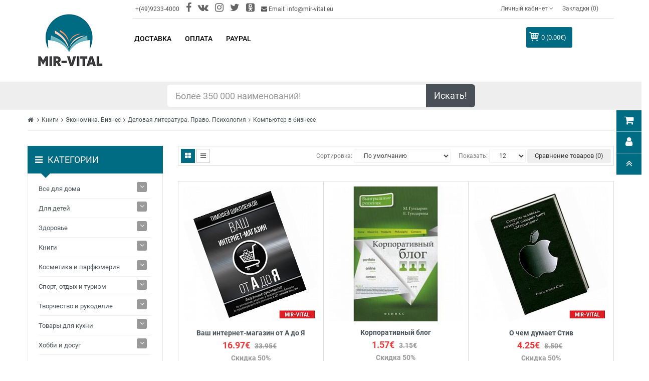

--- FILE ---
content_type: text/html; charset=UTF-8
request_url: https://mir-vital.eu/knigi-po-kompyuteru-v-biznese
body_size: 111078
content:

<!DOCTYPE html>
<html dir="ltr" lang="ru">

<head>
<!-- Google Tag Manager -->
<!-- End Google Tag Manager -->
	<meta charset="UTF-8">
	<meta http-equiv="X-UA-Compatible" content="IE=edge">
	<link href="/local/templates/mir-vital/assets/img/catalog/demo/my/M.png" rel="icon">
	<title>Купить книги по компьютеру в бизнесе  </title>
	<meta http-equiv="Content-Type" content="text/html; charset=UTF-8" />
<meta name="robots" content="index, follow" />
<meta name="description" content="книги по компьютеру в бизнесе .  ✓Низкие цены ➨ Заходите!" />
<link rel="canonical" href="/knigi-po-kompyuteru-v-biznese" />
<script type="text/javascript" data-skip-moving="true">(function(w, d, n) {var cl = "bx-core";var ht = d.documentElement;var htc = ht ? ht.className : undefined;if (htc === undefined || htc.indexOf(cl) !== -1){return;}var ua = n.userAgent;if (/(iPad;)|(iPhone;)/i.test(ua)){cl += " bx-ios";}else if (/Android/i.test(ua)){cl += " bx-android";}cl += (/(ipad|iphone|android|mobile|touch)/i.test(ua) ? " bx-touch" : " bx-no-touch");cl += w.devicePixelRatio && w.devicePixelRatio >= 2? " bx-retina": " bx-no-retina";var ieVersion = -1;if (/AppleWebKit/.test(ua)){cl += " bx-chrome";}else if ((ieVersion = getIeVersion()) > 0){cl += " bx-ie bx-ie" + ieVersion;if (ieVersion > 7 && ieVersion < 10 && !isDoctype()){cl += " bx-quirks";}}else if (/Opera/.test(ua)){cl += " bx-opera";}else if (/Gecko/.test(ua)){cl += " bx-firefox";}if (/Macintosh/i.test(ua)){cl += " bx-mac";}ht.className = htc ? htc + " " + cl : cl;function isDoctype(){if (d.compatMode){return d.compatMode == "CSS1Compat";}return d.documentElement && d.documentElement.clientHeight;}function getIeVersion(){if (/Opera/i.test(ua) || /Webkit/i.test(ua) || /Firefox/i.test(ua) || /Chrome/i.test(ua)){return -1;}var rv = -1;if (!!(w.MSStream) && !(w.ActiveXObject) && ("ActiveXObject" in w)){rv = 11;}else if (!!d.documentMode && d.documentMode >= 10){rv = 10;}else if (!!d.documentMode && d.documentMode >= 9){rv = 9;}else if (d.attachEvent && !/Opera/.test(ua)){rv = 8;}if (rv == -1 || rv == 8){var re;if (n.appName == "Microsoft Internet Explorer"){re = new RegExp("MSIE ([0-9]+[\.0-9]*)");if (re.exec(ua) != null){rv = parseFloat(RegExp.$1);}}else if (n.appName == "Netscape"){rv = 11;re = new RegExp("Trident/.*rv:([0-9]+[\.0-9]*)");if (re.exec(ua) != null){rv = parseFloat(RegExp.$1);}}}return rv;}})(window, document, navigator);</script>


<link href="/local/templates/mir-vital/assets/css/so-groups.css?164794088811246" type="text/css"  rel="stylesheet" />
<link href="/local/templates/mir-vital/assets/css/bootstrap.css?1647940888122540" type="text/css"  data-template-style="true"  rel="stylesheet" />
<link href="/local/templates/mir-vital/assets/css/main.css?1648771893181751" type="text/css"  data-template-style="true"  rel="stylesheet" />
<link href="/local/templates/mir-vital/assets/css/search.css?16479408871147" type="text/css"  data-template-style="true"  rel="stylesheet" />
<link href="/local/templates/mir-vital/assets/catalog/view/javascript/font-awesome/css/font-awesome.min.css?164794102231000" type="text/css"  data-template-style="true"  rel="stylesheet" />
<link href="/local/templates/mir-vital/assets/catalog/view/javascript/soconfig/css/lib.css?16479410165734" type="text/css"  data-template-style="true"  rel="stylesheet" />
<link href="/local/templates/mir-vital/assets/css/owl2-carousel-1.css?16479408883515" type="text/css"  data-template-style="true"  rel="stylesheet" />
<link href="/local/templates/mir-vital/assets/catalog/view/theme/so-shoppystore/css/ie9-and-up.css?1647941031137" type="text/css"  data-template-style="true"  rel="stylesheet" />
<link href="/local/templates/mir-vital/assets/catalog/view/javascript/so_home_slider/css/style.css?16479409804867" type="text/css"  data-template-style="true"  rel="stylesheet" />
<link href="/local/templates/mir-vital/assets/catalog/view/javascript/so_home_slider/css/animate.css?164794098076121" type="text/css"  data-template-style="true"  rel="stylesheet" />
<link href="/local/templates/mir-vital/assets/admin/view/template/extension/module/so_page_builder/assets/css/shortcodes.css?164794123743606" type="text/css"  data-template-style="true"  rel="stylesheet" />
<link href="/local/templates/mir-vital/assets/css/owl2-carousel-2.css?16479408883625" type="text/css"  data-template-style="true"  rel="stylesheet" />
<link href="/local/templates/mir-vital/assets/catalog/view/javascript/so_listing_tabs/css/so-listing-tabs.css?164794099918842" type="text/css"  data-template-style="true"  rel="stylesheet" />
<link href="/local/templates/mir-vital/assets/admin/view/template/extension/module/so_page_builder/shortcodes/testimonial/css/style.css?164794124410831" type="text/css"  data-template-style="true"  rel="stylesheet" />
<link href="/local/templates/mir-vital/assets/catalog/view/javascript/so_latest_blog/css/style.css?164794094910015" type="text/css"  data-template-style="true"  rel="stylesheet" />
<link href="/local/templates/mir-vital/assets/catalog/view/javascript/so_page_builder/css/style.css?1647940996344" type="text/css"  data-template-style="true"  rel="stylesheet" />
<link href="/local/templates/mir-vital/assets/catalog/view/javascript/so_quickview/css/quickview.css?16479409912069" type="text/css"  data-template-style="true"  rel="stylesheet" />
<link href="/local/templates/mir-vital/assets/catalog/view/javascript/so_quickview/css/lib.css?16479409927528" type="text/css"  data-template-style="true"  rel="stylesheet" />
<link href="/local/templates/mir-vital/assets/catalog/view/javascript/so_countdown/css/style.css?16479409661725" type="text/css"  data-template-style="true"  rel="stylesheet" />
<link href="/local/templates/mir-vital/assets/catalog/view/javascript/so_page_builder/css/style_render_81.css?1647940997161" type="text/css"  data-template-style="true"  rel="stylesheet" />
<link href="/local/templates/mir-vital/assets/catalog/view/javascript/so_megamenu/so_megamenu.css?164794092218894" type="text/css"  data-template-style="true"  rel="stylesheet" />
<link href="/local/templates/mir-vital/assets/catalog/view/javascript/so_megamenu/wide-grid.css?16479409221246" type="text/css"  data-template-style="true"  rel="stylesheet" />
<link href="/local/templates/mir-vital/assets/catalog/view/javascript/so_searchpro/css/so_searchpro.css?16479409602110" type="text/css"  data-template-style="true"  rel="stylesheet" />
<link href="/local/templates/mir-vital/assets/catalog/view/javascript/so_sociallogin/css/so_sociallogin.css?164794095910199" type="text/css"  data-template-style="true"  rel="stylesheet" />
<link href="/local/templates/mir-vital/assets/catalog/view/theme/so-shoppystore/css/header/header2.css?164794110113028" type="text/css"  data-template-style="true"  rel="stylesheet" />
<link href="/local/templates/mir-vital/assets/catalog/view/theme/so-shoppystore/css/footer/footer1.css?16479411129648" type="text/css"  data-template-style="true"  rel="stylesheet" />
<link href="/local/templates/mir-vital/assets/catalog/view/theme/so-shoppystore/css/responsive.css?1647941032100381" type="text/css"  data-template-style="true"  rel="stylesheet" />
<link href="/local/templates/mir-vital/assets/catalog/view/javascript/soconfig/css/lightslider.css?16479410167980" type="text/css"  data-template-style="true"  rel="stylesheet" />
<link href="/local/templates/mir-vital/assets/catalog/view/javascript/jquery/datetimepicker/bootstrap-datetimepicker.min.css?16479409745058" type="text/css"  data-template-style="true"  rel="stylesheet" />
<link href="/local/templates/mir-vital/assets/catalog/view/javascript/so_extra_slider/css/style.css?164794096712891" type="text/css"  data-template-style="true"  rel="stylesheet" />
<link href="/local/templates/mir-vital/assets/catalog/view/javascript/so_extra_slider/css/css3.css?164794096740109" type="text/css"  data-template-style="true"  rel="stylesheet" />
<link href="/local/templates/mir-vital/assets/catalog/view/javascript/so_extra_slider/css/animate.css?164794096776121" type="text/css"  data-template-style="true"  rel="stylesheet" />
<link href="/local/templates/mir-vital/assets/catalog/view/javascript/so_extra_slider/css/owl.carousel.css?16479409664990" type="text/css"  data-template-style="true"  rel="stylesheet" />
<link href="/local/templates/mir-vital/assets/css/custom.css?16679986183861" type="text/css"  data-template-style="true"  rel="stylesheet" />







<link rel="next" href="/knigi-po-kompyuteru-v-biznese?page=page-2"/>



	<base href="">
	<meta name="viewport" content="width=device-width, initial-scale=1">

	
	<!-- VK -->
		<noscript>
		<img src="https://vk.com/rtrg?p=VK-RTRG-419876-cTvbS" style="position:fixed; left:-999px;" alt="" />
	</noscript>

	<!-- FB -->
		<noscript>
		<img height="1" width="1" src="https://www.facebook.com/tr?id=483074828993340&ev=PageView &noscript=1" />
	</noscript>
	</head>

<body class="product-category ltr layout-2">
<!-- Google Tag Manager (noscript) -->
<noscript><iframe src="https://www.googletagmanager.com/ns.html?id=GTM-WWXC9MF"
height="0" width="0" style="display:none;visibility:hidden"></iframe></noscript>
<!-- End Google Tag Manager (noscript) -->
	
	<div id="wrapper" class="wrapper-full banners-effect-11">
		<header id="header" class=" variant typeheader-2" style="background: transparent;">
			<div class="header-top compact-hidden">
				<div class="container">
					<div class="row">
						<div class="col-lg-2 col-md-2 nabar-logo">
							<div class="logo">
								<a href="/"> 
  <img alt="Интернет магазин mir-vital.eu" src="/local/templates/mir-vital/assets/img/mir-vital-logo.jpg" title="Интернет магазин mir-vital.eu"> 
</a>							</div>
						</div>
						<div class="col-lg-10 col-md-10 nabar-menus">
							<div class="header-right-top row compact-hidden">
								<div class="header-top-left col-sm-6 col-xs-6">
									<ul class="list-inline">
										<li class="telephone hidden-xs hidden-sm"> +(49)9233-4000 </li>
										<li class="telephone hidden-xs hidden-sm"> <a href="https://www.facebook.com/mirvitaleu/" rel="nofollow" target="_blank"><i style="font-size: 2rem;" class="fa fa-facebook"></i></a> </li>
										<li class="telephone hidden-xs hidden-sm"> <a href="https://vk.com/mirvital" rel="nofollow" target="_blank"><i style="font-size: 2rem;" class="fa fa-vk"></i></a> </li>
										<li class="telephone hidden-xs hidden-sm"> <a href="https://www.instagram.com/mir_vital/?igshid=1ry49maqe2wkl" rel="nofollow" target="_blank"><i style="font-size: 2rem;" class="fa fa-instagram"></i></a> </li>
										<li class="telephone hidden-xs hidden-sm"> <a href="https://twitter.com/MirVital" rel="nofollow" target="_blank"><i style="font-size: 2rem;" class="fa fa-twitter"></i></a> </li>
										<li class="telephone hidden-xs hidden-sm"> <a href="https://ok.ru/group/57227434721308" rel="nofollow" target="_blank"><i style="font-size: 2rem;" class="fa fa-odnoklassniki-square"></i></a> </li>
										<li class="hidden-xs"> <i class="fa fa-envelope"></i> Email: info@mir-vital.eu </li>
									</ul>
								</div>
								<div class="header-top-right collapsed-block col-sm-6 col-xs-6 text-right">
									<div class="btn-group tabBlocks">
										<ul class="top-link list-inline">
											<li class="account hidden-xs" id="my_account">
												<a href="/my-account" title="Личный кабинет " class="btn-xs dropdown-toggle" data-toggle="dropdown">
													<span>Личный кабинет </span>
													<span class="fa fa-angle-down"></span>
												</a>
												<ul class="dropdown-menu ">
		<li>
		<a href="/my-account">
				Личный кабинет		</a>
	</li>
		<li>
		<a href="/order-history">
				История заказов		</a>
	</li>
		<li>
		<a href="/transactions">
				Транзакции		</a>
	</li>
		<li>
		<a href="/checkout">
				Оформление заказа		</a>
	</li>
		<li>
		<a href="/create-account">
				Регистрация		</a>
	</li>
		<li>
		<a href="/login">
				Авторизация		</a>
	</li>
	</ul>
											</li>
											<li class="wishlist hidden-xs">
												<a href="/wishlist " id="wishlist-total" class="top-link-wishlist" title="Закладки (0) ">

													Закладки (0)
												</a>
											</li>
											<li class="currency"> </li>
											<li class="language"> </li>
										</ul>
									</div>
								</div>
							</div>
							<div class="header-right-bottom row">
								

	<div class="mega-horizontal megamenu-style-dev col-md-9 col-sm-2 col-xs-6 ">
		<button type="button" id="show-categories" data-toggle="collapse" class="navbar-toggle"> 
			<span class="icon-bar"></span> 
			<span class="icon-bar"></span> 
			<span class="icon-bar"></span> 
		</button>
		<div class="responsive">
			<nav class="navbar-default">
				<div class=" container-megamenu horizontal ">
					<div class="navbar-header">
						<button type="button" id="show-megamenu" data-toggle="collapse" class="navbar-toggle"> 
							<span class="icon-bar"></span> 
							<span class="icon-bar"></span> 
							<span class="icon-bar"></span> 
						</button>
					</div>
					<div class="megamenu-wrapper"> 
						<span id="remove-megamenu" class="fa fa-times"></span>
						<div class="megamenu-pattern">
							<div class="container">
								<ul class="megamenu" data-transition="slide" data-animationtime="500">
																		<li class="full-width option2">
										<p class='close-menu'></p>
										<a href="/delivery" class="clearfix"> 
											<strong>Доставка</strong> 
										</a>
									</li>
																		<li class="full-width option2">
										<p class='close-menu'></p>
										<a href="/oplata" class="clearfix"> 
											<strong>Оплата</strong> 
										</a>
									</li>
																		<li class="full-width option2">
										<p class='close-menu'></p>
										<a href="/paypal" class="clearfix"> 
											<strong>PayPal</strong> 
										</a>
									</li>
																	</ul>
							</div>
						</div>
					</div>
				</div>
			</nav>
		</div>
	</div>

								<div class="shopping_cart col-md-2 col-sm-8 col-xs-3">
									<div id="cart" class="btn-shopping-cart">
										<a data-loading-text="Загрузка... " class="btn-group top_cart dropdown-toggle" data-toggle="dropdown">
											<div class="shopcart">
												<span class="handle pull-left"></span>
												<span class="total-shopping-cart text-shopping-cart cart-total-full">
													0  (0.00€)												</span>
											</div>
										</a>
										      <ul class="dropdown-menu pull-right shoppingcart-box">
      <li class="content-item">
  
       <p class="text-center empty">Ваша корзина пуста!</p>
  
        </li>
          </ul>
  
									</div>
								</div>
							</div>
						</div>
					</div>
				</div>
			</div>

				<div class="row h-extention">
					<div class="col-xs-12 col-sm-8 col-sm-offset-2 col-lg-6 col-lg-offset-3">
						<div id="data-container" style="width: 100%; position: relative;">
							<div class="input-group input-group-lg">
								<input type="text" class="form-control" id="SearchTxt" name="search" value="" placeholder="Более 350 000 наименований!" onkeyup="doSearch()" onkeydown="EnterPressed(event)"> <span class="input-group-btn"> <button onclick="displayResults()" class="btn btn-default" type="button">Искать!</button> </span> </div>
							<div class="suggestions">
								<ul id="datalist"></ul>
							</div>
						</div>
						<div id="search-list"> </div>
					</div>
				</div>
		</header>

		<div id="socialLogin"></div>
<div class="container page-category">
  
	<ul class="breadcrumb">
	<li><a href="/"><i class="fa fa-home"></i></a></li>
	<li><a href="/russkie-knigi-v-germanii">Книги</a></li><li><a href="/knigi-po-ekonomike-biznesu">Экономика. Бизнес</a></li><li><a href="/delovaya-literatura-pravo-psixologiya">Деловая литература. Право. Психология</a></li><li><a href="/knigi-po-kompyuteru-v-biznese">Компьютер в бизнесе</a></li></ul>  <div class="row">
    <aside class="col-md-3 col-sm-4 col-xs-12 content-aside left_column sidebar-offcanvas">
      <span id="close-sidebar" class="fa fa-times"></span>
        <div class="module category-style category-block-custom">
    <div class="clearfix"></div>
    <div class="modtitle"><i class="fa fa-bars"></i><span>Категории </span></div>
    <div class="mod-content box-category" id="box-categories">
      <span id="hidden-categories" class="fa fa-times"></span>
      <ul class="accordion" id="accordion-category0">
        
            <li class="panel">
            <a href="/vse-dlya-doma">Все для дома</a><span class="head "><a class="pull-right accordion-toggle " data-toggle="collapse111" data-parent="#accordion-category" href="#category0"></a></span><div id="category0" class="panel-collapse111 collapse111 " style="clear: both; display: none;"><ul class="accordion accordion-level2">
            <li class="">
            <a href="/bytovaya-ximiya">Бытовая химия</a></li>
            <li class="">
            <a href="/dlya-uborki">Для уборки</a><span class="head "><a class="pull-right accordion-toggle222 " data-toggle="collapse222" data-parent="#accordion-level2" href="#level21"></a></span><div class="level21 panel-collapse222 collapse222 " style="clear: both; display: none;"><ul class="accordion accordion-level3">
            <li class="">
            <a href="/gubki">Губки</a></li>
            <li class="">
            <a href="/uxod-za-odezhdoj">Уход за одеждой</a></li>
            <li class="">
            <a href="/shvabry">Швабры</a></li></ul></div></li>
            <li class="">
            <a href="/domashnie-elektropribory">Домашние электроприборы</a></li>
            <li class="">
            <a href="/domashnij-tekstil">Домашний текстиль</a><span class="head "><a class="pull-right accordion-toggle222 " data-toggle="collapse222" data-parent="#accordion-level2" href="#level23"></a></span><div class="level23 panel-collapse222 collapse222 " style="clear: both; display: none;"><ul class="accordion accordion-level3">
            <li class="">
            <a href="/podushki">Подушки</a></li>
            <li class="">
            <a href="/polotenca">Полотенца</a></li>
            <li class="">
            <a href="/fartuki-d">Фартуки</a></li></ul></div></li>
            <li class="">
            <a href="/interer">Интерьер</a><span class="head "><a class="pull-right accordion-toggle222 " data-toggle="collapse222" data-parent="#accordion-level2" href="#level24"></a></span><div class="level24 panel-collapse222 collapse222 " style="clear: both; display: none;"><ul class="accordion accordion-level3">
            <li class="">
            <a href="/drugoe-d">Другое</a></li>
            <li class="">
            <a href="/svechi-podsvechniki">Свечи, подсвечники</a></li>
            <li class="">
            <a href="/ukrasheniya-dlya-doma">Украшения для дома</a></li>
            <li class="">
            <a href="/cvetochnicy">Цветочницы</a></li>
            <li class="">
            <a href="/chasy">Часы</a></li></ul></div></li>
            <li class="">
            <a href="/odezhda-obuv-aksessuary">Одежда, обувь, аксессуары</a><span class="head "><a class="pull-right accordion-toggle222 " data-toggle="collapse222" data-parent="#accordion-level2" href="#level25"></a></span><div class="level25 panel-collapse222 collapse222 " style="clear: both; display: none;"><ul class="accordion accordion-level3">
            <li class="">
            <a href="/aksessuary-d-d">Аксессуары</a></li>
            <li class="">
            <a href="/golovnye-ubory">Головные уборы</a></li>
            <li class="">
            <a href="/dlya-bani-i-sauny">Для бани и сауны</a></li>
            <li class="">
            <a href="/drugoe">Другое</a></li>
            <li class="">
            <a href="/platki-shali">Платки, шали</a></li>
            <li class="">
            <a href="/tapochki-dlya-doma">Тапочки для дома</a><span class="head "><a class="pull-right accordion-toggle333 " data-toggle="collapse333" data-parent="#accordion-level3" href="#level35"></a></span><div class="level35 panel-collapse333 collapse333 " style="clear: both; display: none;"><ul class="accordion accordion-level4">
            <li class="">
            <a href="/detskie">детские</a></li>
            <li class="">
            <a href="/zhenskie">женские</a></li>
            <li class="">
            <a href="/muzhskie">мужские</a></li></ul></div></li>
            <li class="">
            <a href="/fartuki">Фартуки</a></li></ul></div></li>
            <li class="">
            <a href="/xozyajstvennye-tovary-i-inventar">Хозяйственные товары и инвентарь</a></li></ul></div></li>
            <li class="panel">
            <a href="/dlya-detej-d">Для детей</a><span class="head "><a class="pull-right accordion-toggle " data-toggle="collapse111" data-parent="#accordion-category" href="#category1"></a></span><div id="category1" class="panel-collapse111 collapse111 " style="clear: both; display: none;"><ul class="accordion accordion-level2">
            <li class="">
            <a href="/detskoe-tvorchestvo">Детское творчество</a><span class="head "><a class="pull-right accordion-toggle222 " data-toggle="collapse222" data-parent="#accordion-level2" href="#level20"></a></span><div class="level20 panel-collapse222 collapse222 " style="clear: both; display: none;"><ul class="accordion accordion-level3">
            <li class="">
            <a href="/detskie-naklejki">Детские наклейки</a></li>
            <li class="">
            <a href="/konstruirovanie-iz-bumagi-i-drugogo-materiala">Конструирование из бумаги и другого материала</a></li>
            <li class="">
            <a href="/lepka-d">Лепка</a></li>
            <li class="">
            <a href="/raskraski">Раскраски</a></li>
            <li class="">
            <a href="/shite-vyshivanie-vyazanie">Шитье, вышивание, вязание</a></li></ul></div></li>
            <li class="">
            <a href="/igry-i-igrushki">Игры и Игрушки</a><span class="head "><a class="pull-right accordion-toggle222 " data-toggle="collapse222" data-parent="#accordion-level2" href="#level21"></a></span><div class="level21 panel-collapse222 collapse222 " style="clear: both; display: none;"><ul class="accordion accordion-level3">
            <li class="">
            <a href="/drugie-vidy-igrushek">Другие виды игрушек</a></li>
            <li class="">
            <a href="/konstruktory">Конструкторы</a></li>
            <li class="">
            <a href="/mozaiki">Мозаики</a></li>
            <li class="">
            <a href="/nastolnye-igry-d">Настольные игры</a><span class="head "><a class="pull-right accordion-toggle333 " data-toggle="collapse333" data-parent="#accordion-level3" href="#level33"></a></span><div class="level33 panel-collapse333 collapse333 " style="clear: both; display: none;"><ul class="accordion accordion-level4">
            <li class="">
            <a href="/igry-s-fishkami-i-kubikami">Игры с фишками и кубиками</a></li></ul></div></li>
            <li class="">
            <a href="/nauchnye-igry-dlya-detej">Научные игры для детей</a><span class="head "><a class="pull-right accordion-toggle333 " data-toggle="collapse333" data-parent="#accordion-level3" href="#level34"></a></span><div class="level34 panel-collapse333 collapse333 " style="clear: both; display: none;"><ul class="accordion accordion-level4">
            <li class="">
            <a href="/nabory-dlya-opytov">Наборы для опытов</a></li></ul></div></li>
            <li class="">
            <a href="/pazly-d">Пазлы</a></li>
            <li class="">
            <a href="/sbornye-modeli">Сборные модели</a></li></ul></div></li></ul></div></li>
            <li class="panel">
            <a href="/russkie-tovary-preparaty-dlya-zdorovya">Здоровье</a><span class="head "><a class="pull-right accordion-toggle " data-toggle="collapse111" data-parent="#accordion-category" href="#category2"></a></span><div id="category2" class="panel-collapse111 collapse111 " style="clear: both; display: none;"><ul class="accordion accordion-level2">
            <li class="">
            <a href="/preparaty-ot-alkogolnoj-i-tabachnoj-zavisimosti">Алкогольная и табачная зависимость</a></li>
            <li class="">
            <a href="/preparaty-ot-allergii">Аллергия</a></li>
            <li class="">
            <a href="/applikatory-i-massazhery">Аппликаторы и массажеры</a><span class="head "><a class="pull-right accordion-toggle222 " data-toggle="collapse222" data-parent="#accordion-level2" href="#level22"></a></span><div class="level22 panel-collapse222 collapse222 " style="clear: both; display: none;"><ul class="accordion accordion-level3">
            <li class="">
            <a href="/applikatory-lyapko">Аппликатор Ляпко</a></li>
            <li class="">
            <a href="/massazhery-dlya-nog">Массажеры для ног</a></li></ul></div></li>
            <li class="">
            <a href="/naturalnye-masla-dlya-aromaterapii">Ароматерапия</a></li>
            <li class="">
            <a href="/vitaminy-mikro-i-makroelementy">Витамины, микро- и макроэлементы</a></li>
            <li class="">
            <a href="/naturalnye-preparaty-dlya-glaz-ushej">Глаза, уши</a></li>
            <li class="">
            <a href="/naturalnye-preparaty-pri-diabete-i-dlya-shhitovidnoj-zhelezy">Диабет и щитовидная железа</a></li>
            <li class="">
            <a href="/naturalnye-preparaty-dlya-dyxatelnoj-sistemy">Дыхательная система</a></li>
            <li class="">
            <a href="/naturalnye-preparaty-dlya-zhenskogo-zdorovya">Женское здоровье</a></li>
            <li class="">
            <a href="/russkie-produkty-dlya-zdorovogo-pitaniya">Здоровое питание</a><span class="head "><a class="pull-right accordion-toggle222 " data-toggle="collapse222" data-parent="#accordion-level2" href="#level29"></a></span><div class="level29 panel-collapse222 collapse222 " style="clear: both; display: none;"><ul class="accordion accordion-level3">
            <li class="">
            <a href="/naturalnaya-zhivica">Живица</a></li>
            <li class="">
            <a href="/lechebnye-naturalnye-masla">Масло</a></li>
            <li class="">
            <a href="/otrubi-vremeno-otklyucheno">Отруби</a></li>
            <li class="">
            <a href="/naturalnye-aktivatory-dlya-ochistki-vody">Очистка воды</a></li></ul></div></li>
            <li class="">
            <a href="/preparaty-kremy-masla-dlya-kozhy-volos-nogtej">Кожа, волосы, ногти</a></li>
            <li class="">
            <a href="/lekarstvennye-rasteniya-lechebnye-travy">Лекарственные растения</a><span class="head "><a class="pull-right accordion-toggle222 " data-toggle="collapse222" data-parent="#accordion-level2" href="#level211"></a></span><div class="level211 panel-collapse222 collapse222 " style="clear: both; display: none;"><ul class="accordion accordion-level3">
            <li class="">
            <a href="/kora-lekarstvennyx-rastenij-derevev">Кора</a></li>
            <li class="">
            <a href="/korni-lekarstvennyx-rastenij-trav">Корень</a></li>
            <li class="">
            <a href="/plody-lekarstvennyx-rastenij-i-derevev">Плоды</a></li>
            <li class="">
            <a href="/lechebnye-lekarstvennye-rasteniya-dlya-zdorovya">Растение</a></li>
            <li class="">
            <a href="/lechebnye-lekarstvennye-sbory-trav">Сбор трав</a></li>
            <li class="">
            <a href="/lechebnye-semena-rastenij-i-derevev">Семена</a></li>
            <li class="">
            <a href="/cvety-lekarstvennyx-rastenij">Цветы</a></li></ul></div></li>
            <li class="">
            <a href="/naturalnye-preparaty-dlya-mochevydelitelnoj-sistemy">Мочевыделительная система</a></li>
            <li class="">
            <a href="/naturalnye-preparaty-dlya-muzhskogo-zdorovya">Мужское здоровье</a></li>
            <li class="">
            <a href="/naturalnye-preparaty-dlya-nervnoj-sistemy">Нервная система</a></li>
            <li class="">
            <a href="/naturalnye-preparaty-krema-mazi-dlya-sustavov-i-kostej">Опорно-двигательный аппарат</a></li>
            <li class="">
            <a href="/naturalnye-preparaty-dlya-ochishheniya-ot-parazitov-shlakov-toksinov">Очистка организма от паразитов, шлаков, токсинов</a></li>
            <li class="">
            <a href="/naturalnye-preparaty-dlya-pishhevareniya-pecheni-kishechnika">Пищеварительная система, печень</a></li>
            <li class="">
            <a href="/preparaty-iz-produktov-pchelovodstva-propolis">Продукты пчеловодства</a></li>
            <li class="">
            <a href="/naturalnye-preparaty-ot-prostudy-grippa-virusov">Простуда, грипп, вирусы</a></li>
            <li class="">
            <a href="/protivoopuxolevye-preparaty-i-immunomodulyatory">Противоопухолевые препараты и иммуномодуляторы</a></li>
            <li class="">
            <a href="/naturalnye-preparaty-dlya-serdca-i-sosudov">Сердце и сосуды</a></li>
            <li class="">
            <a href="/naturalnye-preparaty-i-sredstva-dlya-poxudeniya">Средства для похудения</a></li>
            <li class="">
            <a href="/tovary-medicinskogo-naznacheniya">Товары медицинского назначения</a></li></ul></div></li>
            <li class="panel">
            <a href="/russkie-knigi-v-germanii">Книги</a><span class="head "><a class="pull-right accordion-toggle " data-toggle="collapse111" data-parent="#accordion-category" href="#category3"></a></span><div id="category3" class="panel-collapse111 collapse111 " style="clear: both; display: none;"><ul class="accordion accordion-level2">
            <li class="">
            <a href="/detskaya-literatura">Детская литература</a><span class="head "><a class="pull-right accordion-toggle222 " data-toggle="collapse222" data-parent="#accordion-level2" href="#level20"></a></span><div class="level20 panel-collapse222 collapse222 " style="clear: both; display: none;"><ul class="accordion accordion-level3">
            <li class="">
            <a href="/azbuki-i-bukvari">Азбука. Букварь</a></li>
            <li class="">
            <a href="/knigi-s-geroyami-multfilmov-i-filmov">Герои мультфильмов и фильмов</a><span class="head "><a class="pull-right accordion-toggle333 " data-toggle="collapse333" data-parent="#accordion-level3" href="#level31"></a></span><div class="level31 panel-collapse333 collapse333 " style="clear: both; display: none;"><ul class="accordion accordion-level4">
            <li class="">
            <a href="/knigi-LEGO">Lego</a></li>
            <li class="">
            <a href="/knigi-klub-winx">Winx</a></li>
            <li class="">
            <a href="/knigi-s-Barbie">Барби / Barbie</a></li>
            <li class="">
            <a href="/knigi-tri-bogatyrya-ilya-muromec-alesha-popovich-dobrynya-nikitich">Богатыри (Илья Муромец, Алеша Попович, Добрыня Никитич)</a></li>
            <li class="">
            <a href="/knigi-o-harry-potter">Гарри Поттер</a></li>
            <li class="">
            <a href="/knigi-geroi-multikov">Другие герои</a></li>
            <li class="">
            <a href="/knigi-kak-priruchit-drakona">Как приручить дракона</a></li>
            <li class="">
            <a href="/knigi-s-kung-fu-panda">Кунг-Фу Панда</a></li>
            <li class="">
            <a href="/knigi-o-luntik">Лунтик</a></li>
            <li class="">
            <a href="/knigi-masha-i-medved">Маша и Медведь</a></li>
            <li class="">
            <a href="/knigi-russkie-multfilmy">Отечественные мультфильмы</a></li>
            <li class="">
            <a href="/knigi-o-piraty-karibskogo-morya">Пираты Карибского моря</a></li>
            <li class="">
            <a href="/knigi-o-princessy-disneya">Принцессы Диснея</a></li>
            <li class="">
            <a href="/knigi-o-skubi-du">Скуби-Ду</a></li>
            <li class="">
            <a href="/knigi-smeshariki">Смешарики</a></li>
            <li class="">
            <a href="/knigi-supergeroi">Супергерои</a></li>
            <li class="">
            <a href="/knigi-tachki">Тачки</a></li>
            <li class="">
            <a href="/knigi-tom-i-dzherri">Том и Джерри</a></li>
            <li class="">
            <a href="/knigi-transformery">Трансформеры</a></li></ul></div></li>
            <li class="">
            <a href="/knigi-dosug-tvorchestvo-i-kulinariya">Досуг, творчество и кулинария</a><span class="head "><a class="pull-right accordion-toggle333 " data-toggle="collapse333" data-parent="#accordion-level3" href="#level32"></a></span><div class="level32 panel-collapse333 collapse333 " style="clear: both; display: none;"><ul class="accordion accordion-level4">
            <li class="">
            <a href="/knigi-aktivnye-igry-doma-i-na-ulice">Активные игры дома и на улице</a></li>
            <li class="">
            <a href="/albomy-ankety-dnevnichki">Альбомы, анкеты, дневнички</a></li>
            <li class="">
            <a href="/knigi-russkie-applikacii-i-lepka">Аппликации и лепка</a></li>
            <li class="">
            <a href="/knigi-raznoye-detskoe-tvorchestvo">Другое</a></li>
            <li class="">
            <a href="/knigi-russkie-igry-na-lyuboj-vkus">Игры на любой вкус</a></li>
            <li class="">
            <a href="/knizhki-igrushki">Книжки-игрушки</a><span class="head "><a class="pull-right accordion-toggle444 " data-toggle="collapse444" data-parent="#accordion-level4" href="#level45"></a></span><div class="level45 panel-collapse444 collapse444 " style="clear: both; display: none;"><ul class="accordion accordion-level5">
            <li class="">
            <a href="/knigi-igry">Книга-игра</a></li>
            <li class="">
            <a href="/knigi-3D">Книжки 3D</a></li>
            <li class="">
            <a href="/knigi-dlya-kupaniya">Книжки для купания</a></li>
            <li class="">
            <a href="/knigi-s-magnitami">Книжки с магнитами</a></li>
            <li class="">
            <a href="/knigi-s-melkami-markerami-flomasterami">Книжки с мелками, маркерами, фломастерами</a></li>
            <li class="">
            <a href="/knigi-s-naklejkami">Книжки с наклейками</a></li>
            <li class="">
            <a href="/knigi-mozaiki-puzzle">Книжки-мозаики, паззлы</a><span class="head "><a class="pull-right accordion-toggle555 " data-toggle="collapse555" data-parent="#accordion-level5" href="#level56"></a></span><div class="level56 panel-collapse555 collapse555 " style="clear: both; display: none;"><ul class="accordion accordion-level6">
            <li class="">
            <a href="/knigi-pazly">Книги-пазлы</a></li></ul></div></li>
            <li class="">
            <a href="/knigi-raskladushki-panoramki">Книжки-раскладушки, панорамки</a></li>
            <li class="">
            <a href="/knigi-muzykalnye-pogremushki-pishhalki">Музыкальные книжки, погремушки, пищалки</a></li>
            <li class="">
            <a href="/novogodnie-knizhki-igrushki">Новогодние книжки-игрушки</a></li>
            <li class="">
            <a href="/raznye-knizhki-igrushki">Прочие книжки-игрушки</a></li></ul></div></li>
            <li class="">
            <a href="/knigi-kompyuter-dlya-detej">Компьютер для детей</a></li>
            <li class="">
            <a href="/krossvordy-golovolomki-komiksy">Кроссворды, головоломки, комиксы</a></li>
            <li class="">
            <a href="/knigi-opyty-i-eksperimenty">Опыты и эксперименты</a></li>
            <li class="">
            <a href="/knigi-s-origami-podelki-iz-bumagi">Оригами. Поделки из бумаги</a></li>
            <li class="">
            <a href="/knigi-pletenie-iz-rezinochek">Плетем из резиночек</a></li>
            <li class="">
            <a href="/knigi-podelki-masterilki">Поделки, мастерилки</a></li>
            <li class="">
            <a href="/raskraski-d">Раскраски</a><span class="head "><a class="pull-right accordion-toggle444 " data-toggle="collapse444" data-parent="#accordion-level4" href="#level412"></a></span><div class="level412 panel-collapse444 collapse444 " style="clear: both; display: none;"><ul class="accordion accordion-level5">
            <li class="">
            <a href="/vodnye-raskraski">Водные раскраски</a></li>
            <li class="">
            <a href="/knigi-s-geroi-zarubezhnyh-multfilmov">Герои зарубежных мультфильмов</a></li>
            <li class="">
            <a href="/knigi-geroi-russkich-multfilmov">Герои отечественных мультфильмов</a></li>
            <li class="">
            <a href="/knigi-s-geroyami-skazok-i-knig">Герои сказок и книг</a></li>
            <li class="">
            <a href="/knigi-s-zhivotnye-pticy-rasteniya">Животные. Птицы. Растения</a></li>
            <li class="">
            <a href="/knigi-novogodnie">Новогодняя тема</a></li>
            <li class="">
            <a href="/razvivayushhie-raskraski">Развивающие раскраски</a></li>
            <li class="">
            <a href="/raskraski-na-lyuboj-vkus">Раскраски на любой вкус</a></li>
            <li class="">
            <a href="/raskraski-s-princessami-kuklami-barbi">Раскраски с принцессами, куклами, Барби</a></li>
            <li class="">
            <a href="/raskraski-transport-armiya">Транспорт. Армия</a></li></ul></div></li>
            <li class="">
            <a href="/knigi-risovanie">Рисование</a></li>
            <li class="">
            <a href="/knigi-shite-rukodelie-kulinariya">Шитье, рукоделие, кулинария</a></li></ul></div></li>
            <li class="">
            <a href="/zagadki-skorogovorki-schitalki">Загадки. Скороговорки. Считалки</a></li>
            <li class="">
            <a href="/knigi-dlya-doshkolnikov-4-6-let">Книги для дошкольников (4-6 лет)</a></li>
            <li class="">
            <a href="/knigi-dlya-samyx-malenkix-0-3-goda">Книги для самых маленьких (0-3 года)</a><span class="head "><a class="pull-right accordion-toggle333 " data-toggle="collapse333" data-parent="#accordion-level3" href="#level35"></a></span><div class="level35 panel-collapse333 collapse333 " style="clear: both; display: none;"><ul class="accordion accordion-level4">
            <li class="">
            <a href="/knigi-znakomstvo-s-mirom-razvitie-malysha">Знакомство с миром, развитие малыша</a></li>
            <li class="">
            <a href="/knigi-skazki-i-istorii-dlya-malyshej">Сказки и истории для малышей</a></li>
            <li class="">
            <a href="/stixi-i-zagadki-dlya-malyshej">Стихи и загадки для малышей</a></li></ul></div></li>
            <li class="">
            <a href="/knigi-s-vyrubkoj">Книги с вырубкой</a></li>
            <li class="">
            <a href="/molodezhnaya-literatura">Молодежная литература</a></li>
            <li class="">
            <a href="/knigi-pesenki-poteshki">Песенки, потешки</a></li>
            <li class="">
            <a href="/poznavatelnaya-literatura">Познавательная литература</a><span class="head "><a class="pull-right accordion-toggle333 " data-toggle="collapse333" data-parent="#accordion-level3" href="#level39"></a></span><div class="level39 panel-collapse333 collapse333 " style="clear: both; display: none;"><ul class="accordion accordion-level4">
            <li class="">
            <a href="/atlasy-i-karty">Атласы и карты</a></li>
            <li class="">
            <a href="/knigi-biografii-izvestnyx-lichnostej-dlya-detej">Биографии известных личностей для детей</a></li>
            <li class="">
            <a href="/universalnye-enciklopedii-vse-obo-vsem">Все обо всем. Универсальные энциклопедии</a></li>
            <li class="">
            <a href="/knigi-vsemirnaya-istoriya">Всемирная история</a></li>
            <li class="">
            <a href="/knigi-doistoricheskaya-zhizn-dinozavry">Доисторическая жизнь. Динозавры</a></li>
            <li class="">
            <a href="/knigi-zhivotnyj-i-rastitelnyj-mir">Животный и растительный мир</a></li>
            <li class="">
            <a href="/knigi-istoriya-rossii">История России</a></li>
            <li class="">
            <a href="/knigi-kultura-i-iskusstvo">Культура и искусство</a></li>
            <li class="">
            <a href="/knigi-nauka-texnika-transport">Наука. Техника. Транспорт</a></li>
            <li class="">
            <a href="/knigi-dlya-detej-i-podrostkov-o-lyubvi-i-sekse">О любви и сексе для детей и подростков</a></li>
            <li class="">
            <a href="/knigi-okruzhayushhij-mir">Окружающий мир</a></li>
            <li class="">
            <a href="/knigi-poleznye-sovety-devochkam">Полезные советы девочкам</a></li>
            <li class="">
            <a href="/poleznye-sovety-malchikam">Полезные советы мальчикам</a></li>
            <li class="">
            <a href="/religioznaya-literatura-dlya-detej">Религиозная литература для детей</a></li>
            <li class="">
            <a href="/knigi-sport-dlya-detej">Спорт для детей</a></li>
            <li class="">
            <a href="/knigi-chelovek-zemlya-vselennaya">Человек. Земля. Вселенная</a></li>
            <li class="">
            <a href="/etiket-vneshnostgigiena-lichnaya-bezopasnost">Этикет. Внешность.Гигиена. Личная безопасность</a></li></ul></div></li>
            <li class="">
            <a href="/knigi-poeziya-dlya-detej">Поэзия для детей</a><span class="head "><a class="pull-right accordion-toggle333 " data-toggle="collapse333" data-parent="#accordion-level3" href="#level310"></a></span><div class="level310 panel-collapse333 collapse333 " style="clear: both; display: none;"><ul class="accordion accordion-level4">
            <li class="">
            <a href="/knigi-zarubezhnaya-poeziya-dlya-detej">Зарубежная поэзия для детей</a></li>
            <li class="">
            <a href="/knigi-russkaya-poeziya-dlya-detej">Русская поэзия для детей</a></li></ul></div></li>
            <li class="">
            <a href="/knigi-proza-dlya-detej">Проза для детей</a><span class="head "><a class="pull-right accordion-toggle333 " data-toggle="collapse333" data-parent="#accordion-level3" href="#level311"></a></span><div class="level311 panel-collapse333 collapse333 " style="clear: both; display: none;"><ul class="accordion accordion-level4">
            <li class="">
            <a href="/zarubezhnaya-literatura-dlya-detej-d">Зарубежная литература для детей</a><span class="head "><a class="pull-right accordion-toggle444 " data-toggle="collapse444" data-parent="#accordion-level4" href="#level40"></a></span><div class="level40 panel-collapse444 collapse444 " style="clear: both; display: none;"><ul class="accordion accordion-level5">
            <li class="">
            <a href="/zarubezhnye-istoricheskie-povesti-i-rasskazy">Исторические повести и рассказы</a></li>
            <li class="">
            <a href="/knigi-zarubezhnye-mistika-fantastika-fentezi">Мистика. Фантастика. Фэнтези</a></li>
            <li class="">
            <a href="/zarubezhnye-povesti-i-rasskazy-o-detyax">Повести и рассказы о детях</a></li>
            <li class="">
            <a href="/knigi-zarubezhnye-povesti-i-rasskazy-o-zhivotnyx">Повести и рассказы о животных</a></li>
            <li class="">
            <a href="/knigi-detskie-zarubezhnye-priklyucheniya-detektivy">Приключения. Детективы</a></li>
            <li class="">
            <a href="/knigi-zarubezhnye-proizvedeniya-shkolnoj-programmy">Произведения школьной программы</a></li>
            <li class="">
            <a href="/knigi-zarubezhnaya-romanticheskaya-proza">Романтическая проза</a></li>
            <li class="">
            <a href="/detskie-knigi-epos-i-folklor">Эпос и фольклор</a></li>
            <li class="">
            <a href="/knigi-detskie-zarubezhnye-yumor">Юмор</a></li></ul></div></li>
            <li class="">
            <a href="/otechestvennaya-literatura-dlya-detej-d">Отечественная литература для детей</a><span class="head "><a class="pull-right accordion-toggle444 " data-toggle="collapse444" data-parent="#accordion-level4" href="#level41"></a></span><div class="level41 panel-collapse444 collapse444 " style="clear: both; display: none;"><ul class="accordion accordion-level5">
            <li class="">
            <a href="/knigi-russkie-istoricheskie-rasskazy-i-povesti">Исторические повести и рассказы</a></li>
            <li class="">
            <a href="/knigi-russkie-detskie-mistika-fentezi-fantastika">Мистика. Фантастика. Фэнтези</a></li>
            <li class="">
            <a href="/russkie-rasskazy-i-povesti-o-detyax">Повести и рассказы о детях</a></li>
            <li class="">
            <a href="/russkie-rasskazy-i-povesti-o-zhivotnyx">Повести и рассказы о животных</a></li>
            <li class="">
            <a href="/knigi-russkie-detektivy-priklyucheniya">Приключения. Детективы</a></li>
            <li class="">
            <a href="/otechestvennye-proizvedeniya-shkolnoj-programmy">Произведения школьной программы</a></li>
            <li class="">
            <a href="/knigi-russkie-otechestvenna-romanticheskaya-proza">Романтическая проза</a></li>
            <li class="">
            <a href="/knigi-russkaya-klassika-dlya-detej">Русская классика для детей</a></li>
            <li class="">
            <a href="/knigi-russkij-epos-i-folklor">Эпос и фольклор</a></li></ul></div></li>
            <li class="">
            <a href="/sborniki-proizvedenij-i-xrestomatii">Сборники произведений и хрестоматии для детей</a></li></ul></div></li>
            <li class="">
            <a href="/skazki">Сказки</a><span class="head "><a class="pull-right accordion-toggle333 " data-toggle="collapse333" data-parent="#accordion-level3" href="#level312"></a></span><div class="level312 panel-collapse333 collapse333 " style="clear: both; display: none;"><ul class="accordion accordion-level4">
            <li class="">
            <a href="/basni-dlya-detej">Басни для детей</a></li>
            <li class="">
            <a href="/knigi-skazki-walt-disney">Классика Уолта Диснея</a></li>
            <li class="">
            <a href="/knigi-russkie-narodnye-skazki">Русские народные сказки</a></li>
            <li class="">
            <a href="/sborniki-skazok">Сборники сказок</a></li>
            <li class="">
            <a href="/skazki-zarubezhnyx-pisatelej">Сказки зарубежных писателей</a></li>
            <li class="">
            <a href="/skazki-narodov-mira">Сказки народов мира</a></li>
            <li class="">
            <a href="/skazki-russkix-pisatelej">Сказки отечественных писателей</a></li></ul></div></li></ul></div></li>
            <li class="">
            <a href="/knigi-dom-byt-dosug">Дом. Быт. Досуг</a><span class="head "><a class="pull-right accordion-toggle222 " data-toggle="collapse222" data-parent="#accordion-level2" href="#level21"></a></span><div class="level21 panel-collapse222 collapse222 " style="clear: both; display: none;"><ul class="accordion accordion-level3">
            <li class="">
            <a href="/knigi-domovodstvo-obixodno-bytovye-rekomendacii">Домоводство. Обиходно-бытовые рекомендации</a></li>
            <li class="">
            <a href="/knigi-dlya-roditelej">Книги для родителей</a><span class="head "><a class="pull-right accordion-toggle333 " data-toggle="collapse333" data-parent="#accordion-level3" href="#level31"></a></span><div class="level31 panel-collapse333 collapse333 " style="clear: both; display: none;"><ul class="accordion accordion-level4">
            <li class="">
            <a href="/albom-malysha">Альбом малыша</a></li>
            <li class="">
            <a href="/knigi-beremennost-uxod-za-rebenkom">Беременность, уход за ребенком</a></li>
            <li class="">
            <a href="/knigi-vospitanie-i-pedagogika">Воспитание и педагогика</a></li>
            <li class="">
            <a href="/knigi-detskij-massazh">Детский массаж</a></li>
            <li class="">
            <a href="/knigi-detskoe-pitanie">Детское питание</a></li>
            <li class="">
            <a href="/knigi-zdorove-rebenka">Здоровье ребенка</a></li>
            <li class="">
            <a href="/knigi-igry-prazdniki-razvlecheniya-dlya-detej">Игры, праздники, развлечения для детей</a></li>
            <li class="">
            <a href="/knigi-kak-nazvat-rebenka-imena">Как назвать ребенка. Имена</a></li>
            <li class="">
            <a href="/knigi-molodym-roditelyam-vash-malysh">Молодым родителям. Ваш малыш</a></li>
            <li class="">
            <a href="/knigi-obuchenie-detej">Обучение детей</a></li>
            <li class="">
            <a href="/knigi-obshhie-voprosy-dlya-roditelej">Общие вопросы</a></li>
            <li class="">
            <a href="/knigi-dlya-roditelej-psixologiya">Психология для родителей</a></li>
            <li class="">
            <a href="/knigi-rannee-razvitie-detej">Раннее развитие детей</a></li></ul></div></li>
            <li class="">
            <a href="/knigi-kollekcionirovanie">Коллекционирование</a><span class="head "><a class="pull-right accordion-toggle333 " data-toggle="collapse333" data-parent="#accordion-level3" href="#level32"></a></span><div class="level32 panel-collapse333 collapse333 " style="clear: both; display: none;"><ul class="accordion accordion-level4">
            <li class="">
            <a href="/knigi-raznye-vidy-kollekcionirovaniya">Другие виды коллекционирования</a></li>
            <li class="">
            <a href="/knigi-po-kollekcionirovaniyu-marok">Марки</a></li>
            <li class="">
            <a href="/knigi-po-kollekcionirovaniyu-monety-i-banknoty">Монеты и банкноты</a></li>
            <li class="">
            <a href="/knigi-po-kollekcionirovaniyu-ordena-medali">Ордена, медали</a></li>
            <li class="">
            <a href="/knigi-po-kollekcionirovaniyu-oruzhie">Оружие</a></li></ul></div></li>
            <li class="">
            <a href="/knigi-o-krasota-etiket-stil">Красота. Этикет. Стиль</a><span class="head "><a class="pull-right accordion-toggle333 " data-toggle="collapse333" data-parent="#accordion-level3" href="#level33"></a></span><div class="level33 panel-collapse333 collapse333 " style="clear: both; display: none;"><ul class="accordion accordion-level4">
            <li class="">
            <a href="/knigi-o-kosmetologiya-parfyumeriya">Косметология. Парфюмерия</a></li>
            <li class="">
            <a href="/knigi-o-krasota-i-zdorove">Красота и здоровье</a><span class="head "><a class="pull-right accordion-toggle444 " data-toggle="collapse444" data-parent="#accordion-level4" href="#level41"></a></span><div class="level41 panel-collapse444 collapse444 " style="clear: both; display: none;"><ul class="accordion accordion-level5">
            <li class="">
            <a href="/knigi-o-uxod-za-kozhej-lica-i-tela">Уход за кожей лица и тела</a></li></ul></div></li>
            <li class="">
            <a href="/knigi-o-manikyur-pricheski-makiyazh">Маникюр, прически, макияж</a><span class="head "><a class="pull-right accordion-toggle444 " data-toggle="collapse444" data-parent="#accordion-level4" href="#level42"></a></span><div class="level42 panel-collapse444 collapse444 " style="clear: both; display: none;"><ul class="accordion accordion-level5">
            <li class="">
            <a href="/knigi-o-makiyazh">Макияж</a></li>
            <li class="">
            <a href="/knigi-o-manikyur-tatuazh-pirsing">Маникюр. Татуаж. Пирсинг</a></li>
            <li class="">
            <a href="/knigi-o-pricheski-uxod-za-volosami">Прически. Уход за волосами</a></li></ul></div></li>
            <li class="">
            <a href="/knigi-o-sekrety-krasoty">Секреты красоты</a></li>
            <li class="">
            <a href="/knigi-o-stil-odezhda-ukrasheniya">Стиль. Одежда. Украшения</a></li>
            <li class="">
            <a href="/knigi-o-tancy-samouchiteli">Танцы. Самоучители</a></li>
            <li class="">
            <a href="/knigi-o-etiket">Этикет</a></li></ul></div></li>
            <li class="">
            <a href="/knigi-o-lyubov-i-erotika">Любовь и эротика</a><span class="head "><a class="pull-right accordion-toggle333 " data-toggle="collapse333" data-parent="#accordion-level3" href="#level34"></a></span><div class="level34 panel-collapse333 collapse333 " style="clear: both; display: none;"><ul class="accordion accordion-level4">
            <li class="">
            <a href="/knigi-o-kamasutra-prakticheskie-posobiya-po-seksu">Камасутра. Практические пособия по сексу</a></li>
            <li class="">
            <a href="/knigi-o-lyubov-i-seks-v-istorii">Любовь и секс в истории</a></li>
            <li class="">
            <a href="/knigi-o-lyubov-psixologiya-lyubvi-i-seksualnosti">Любовь. Психология любви и сексуальности</a></li>
            <li class="">
            <a href="/knigi-o-seksologiya">Сексология</a></li>
            <li class="">
            <a href="/knigi-o-erotika-eroticheskaya-fotografiya">Эротика. Эротическая фотография</a></li></ul></div></li>
            <li class="">
            <a href="/knigi-o-obustrojstvo-doma-kvartiry">Обустройство дома, квартиры</a></li>
            <li class="">
            <a href="/knigi-o-oxota-rybalka-sobiratelstvo">Охота. Рыбалка. Собирательство</a><span class="head "><a class="pull-right accordion-toggle333 " data-toggle="collapse333" data-parent="#accordion-level3" href="#level36"></a></span><div class="level36 panel-collapse333 collapse333 " style="clear: both; display: none;"><ul class="accordion accordion-level4">
            <li class="">
            <a href="/knigi-o-griby-spravochniki-opredeliteli">Грибы. Справочники. Определители</a></li>
            <li class="">
            <a href="/knigi-o-oxota">Охота</a><span class="head "><a class="pull-right accordion-toggle444 " data-toggle="collapse444" data-parent="#accordion-level4" href="#level41"></a></span><div class="level41 panel-collapse444 collapse444 " style="clear: both; display: none;"><ul class="accordion accordion-level5">
            <li class="">
            <a href="/knigi-o-obshhie-raboty-ob-oxote">Общие работы об охоте</a></li>
            <li class="">
            <a href="/knigi-oxotniche-oruzhie-dressirovka-oxotnichix-sobak">Охотничье оружие. Дрессировка охотничьих собак</a></li>
            <li class="">
            <a href="/knigi-trofejnye-zhivotnye-poleznye-svedeniya-i-sovety">Трофейные животные. Полезные сведения и советы</a></li></ul></div></li>
            <li class="">
            <a href="/knigi-rybalka">Рыбалка</a><span class="head "><a class="pull-right accordion-toggle444 " data-toggle="collapse444" data-parent="#accordion-level4" href="#level42"></a></span><div class="level42 panel-collapse444 collapse444 " style="clear: both; display: none;"><ul class="accordion accordion-level5">
            <li class="">
            <a href="/knigi-obshhie-raboty-o-rybalke">Общие работы о рыбалке</a></li>
            <li class="">
            <a href="/knigi-ryba-metody-i-priemy-lovli">Рыба. Методы и приемы ловли</a></li>
            <li class="">
            <a href="/knigi-rybolovnye-snasti">Рыболовные снасти</a></li></ul></div></li></ul></div></li>
            <li class="">
            <a href="/knigi-razvlecheniya-prazdniki-yumor">Развлечения. Праздники. Юмор</a><span class="head "><a class="pull-right accordion-toggle333 " data-toggle="collapse333" data-parent="#accordion-level3" href="#level37"></a></span><div class="level37 panel-collapse333 collapse333 " style="clear: both; display: none;"><ul class="accordion accordion-level4">
            <li class="">
            <a href="/knigi-anekdoty-tosty-pozdravleniya-sms">Анекдоты, тосты, поздравления, SMS</a></li>
            <li class="">
            <a href="/knigi-aforizmy-yumor-satira">Афоризмы, юмор, сатира</a></li>
            <li class="">
            <a href="/knigi-kartochnye-i-azartnye-igry-fokusy">Карточные и азартные игры. Фокусы</a></li>
            <li class="">
            <a href="/knigi-dlya-tvorchestva">Книги для творчества</a></li>
            <li class="">
            <a href="/knigi-komiksy-manga">Комиксы. Манга</a></li>
            <li class="">
            <a href="/pesenniki-noty">Песенники, ноты</a></li>
            <li class="">
            <a href="/knigi-scenarii-prazdnikov-torzhestv">Сценарии праздников, торжеств</a><span class="head "><a class="pull-right accordion-toggle444 " data-toggle="collapse444" data-parent="#accordion-level4" href="#level46"></a></span><div class="level46 panel-collapse444 collapse444 " style="clear: both; display: none;"><ul class="accordion accordion-level5">
            <li class="">
            <a href="/knigi-po-svadba-scenarii-podgotovka">Свадьба. Сценарии, подготовка</a></li></ul></div></li>
            <li class="">
            <a href="/knigi-fokusy-igry-sudoku-krossvordy">Фокусы, игры, судоку, кроссворды и т.д.</a></li></ul></div></li>
            <li class="">
            <a href="/knigi-po-risovanie-zhivopis">Рисование, живопись</a><span class="head "><a class="pull-right accordion-toggle333 " data-toggle="collapse333" data-parent="#accordion-level3" href="#level38"></a></span><div class="level38 panel-collapse333 collapse333 " style="clear: both; display: none;"><ul class="accordion accordion-level4">
            <li class="">
            <a href="/knigi-akvarelnaya-zhivopis">Акварельная живопись</a></li>
            <li class="">
            <a href="/knigi-zhivopis-karandashami-melkami">Живопись карандашами, мелками</a></li>
            <li class="">
            <a href="/knigi-zhivopis-pastelyu-akrilom-tushyu">Живопись пастелью, акрилом, тушью</a></li>
            <li class="">
            <a href="/knigi-zhivopis-teoriya-i-texnika">Живопись. Теория и техника</a></li>
            <li class="">
            <a href="/knigi-zhivotnye-nasekomye-pticy">Животные. Насекомые. Птицы</a></li>
            <li class="">
            <a href="/knigi-komiksy-manga-fentezi">Комиксы. Манга. Фэнтези</a></li>
            <li class="">
            <a href="/knigi-maslyanaya-zhivopis">Масляная живопись</a></li>
            <li class="">
            <a href="/knigi-natyurmort-pejzazh-zdaniya">Натюрморт. Пейзаж. Здания</a></li>
            <li class="">
            <a href="/knigi-osnovy-risovaniya-i-zhivopisi">Основы рисования и живописи</a></li>
            <li class="">
            <a href="/knigi-portret-figura-cheloveka">Портрет. Фигура человека</a></li></ul></div></li>
            <li class="">
            <a href="/knigi-po-rukodelie-tvorchestvo">Рукоделие. Творчество</a><span class="head "><a class="pull-right accordion-toggle333 " data-toggle="collapse333" data-parent="#accordion-level3" href="#level39"></a></span><div class="level39 panel-collapse333 collapse333 " style="clear: both; display: none;"><ul class="accordion accordion-level4">
            <li class="">
            <a href="/knigi-batik-risovanie-po-farforu-steklu">Батик. Рисование по фарфору, стеклу</a></li>
            <li class="">
            <a href="/knigi-vyshivka">Вышивка</a></li>
            <li class="">
            <a href="/knigi-po-vyazaniyu">Вязание</a></li>
            <li class="">
            <a href="/knigi-dekupazh-podarki-i-ukrasheniya-svoimi-rukami">Декупаж. Подарки и украшения своими руками</a></li>
            <li class="">
            <a href="/knigi-drugie-vidy-remesel-i-rukodeliya">Другие виды ремесел и рукоделия</a></li>
            <li class="">
            <a href="/knigi-keramika-mozaika-goncharnoe-delo">Керамика. Мозаика. Гончарное дело</a></li>
            <li class="">
            <a href="/knigi-kozha-mex-rospis-po-tkani">Кожа. Мех. Роспись по ткани</a></li>
            <li class="">
            <a href="/knigi-konstruirovanie-iz-bumagi">Конструирование из бумаги</a></li>
            <li class="">
            <a href="/knigi-makrame-biseropletenie">Макраме. Бисероплетение</a></li>
            <li class="">
            <a href="/knigi-myagkie-igrushki-kukly">Мягкие игрушки. Куклы</a></li>
            <li class="">
            <a href="/knigi-obshhie-raboty-po-rukodeliyu">Общие работы по рукоделию</a></li>
            <li class="">
            <a href="/knigi-pechvork-kvilting">Пэчворк. Квилтинг</a></li>
            <li class="">
            <a href="/knigi-floristika-aranzhirovka-cvetov">Флористика. Аранжировка цветов</a></li>
            <li class="">
            <a href="/knigi-shityo">Шитьё</a></li></ul></div></li>
            <li class="">
            <a href="/knigi-sad-ogorod-cvety-dizajn-uchastka">Сад, огород, цветы, дизайн участка</a><span class="head "><a class="pull-right accordion-toggle333 " data-toggle="collapse333" data-parent="#accordion-level3" href="#level310"></a></span><div class="level310 panel-collapse333 collapse333 " style="clear: both; display: none;"><ul class="accordion accordion-level4">
            <li class="">
            <a href="/knigi-dekorativnye-derevya-i-kustarniki">Декоративные деревья и кустарники</a></li>
            <li class="">
            <a href="/knigi-zashhita-rastenij-ot-boleznej-i-vreditelej-udobreniya">Защита растений от болезней и вредителей. Удобрения</a></li>
            <li class="">
            <a href="/kalendari-rabot-dlya-sada-i-ogoroda">Календари работ для сада и огорода</a></li>
            <li class="">
            <a href="/knigi-komnatnye-rasteniya">Комнатные растения</a><span class="head "><a class="pull-right accordion-toggle444 " data-toggle="collapse444" data-parent="#accordion-level4" href="#level43"></a></span><div class="level43 panel-collapse444 collapse444 " style="clear: both; display: none;"><ul class="accordion accordion-level5">
            <li class="">
            <a href="/knigi-drugie-vidy-rastenij">Другие виды растений</a></li>
            <li class="">
            <a href="/knigi-o-kaktusy-sukkulenty">Кактусы. Суккуленты</a></li>
            <li class="">
            <a href="/knigi-obshhie-raboty-o-komnatnyx-rasteniyax">Общие работы о комнатных растениях</a></li></ul></div></li>
            <li class="">
            <a href="/knigi-landshaftnyj-dizajn-sada">Ландшафтный дизайн сада</a></li>
            <li class="">
            <a href="/knigi-obrezka-i-privivka-derevev">Обрезка и прививка деревьев</a></li>
            <li class="">
            <a href="/knigi-obshhie-raboty-o-sadovyx-cvetax">Общие работы о садовых цветах</a></li>
            <li class="">
            <a href="/knigi-obshhie-raboty-po-sadovodstvu">Общие работы по садоводству</a></li>
            <li class="">
            <a href="/knigi-ovoshhnye-kultury-griby">Овощные культуры. Грибы</a></li>
            <li class="">
            <a href="/knigi-plodovye-i-yagodnye-kultury">Плодовые и ягодные культуры</a></li>
            <li class="">
            <a href="/knigi-sadovye-rasteniya">Садовые растения</a><span class="head "><a class="pull-right accordion-toggle444 " data-toggle="collapse444" data-parent="#accordion-level4" href="#level410"></a></span><div class="level410 panel-collapse444 collapse444 " style="clear: both; display: none;"><ul class="accordion accordion-level5">
            <li class="">
            <a href="/knigi-drugie-vidy-sadovyx-rastenij">Другие виды растений</a></li>
            <li class="">
            <a href="/knigi-o-rozy">Розы</a></li>
            <li class="">
            <a href="/knigi-tyulpany-gladiolusy-lukovichnye-cvety">Тюльпаны. Гладиолусы. Луковичные цветы</a></li></ul></div></li>
            <li class="">
            <a href="/knigi-teplicy-postrojki-sadovyj-inventar">Теплицы. Постройки. Садовый инвентарь</a></li></ul></div></li>
            <li class="">
            <a href="/knigi-sport-fitnes">Спорт. Фитнес</a><span class="head "><a class="pull-right accordion-toggle333 " data-toggle="collapse333" data-parent="#accordion-level3" href="#level311"></a></span><div class="level311 panel-collapse333 collapse333 " style="clear: both; display: none;"><ul class="accordion accordion-level4">
            <li class="">
            <a href="/knigi-aerobika-fitnes-shejping">Аэробика. Фитнес. Шейпинг</a></li>
            <li class="">
            <a href="/knigi-basketbol-volejbol">Баскетбол. Волейбол</a></li>
            <li class="">
            <a href="/knigi-bilyard-bouling-pejntbol">Бильярд. Боулинг. Пейнтбол</a></li>
            <li class="">
            <a href="/knigi-bodibilding-legkaya-i-tyazhelaya-atletika">Бодибилдинг. Легкая и тяжелая атлетика</a></li>
            <li class="">
            <a href="/knigi-boevye-i-sportivnye-edinoborstva">Боевые и спортивные единоборства</a><span class="head "><a class="pull-right accordion-toggle444 " data-toggle="collapse444" data-parent="#accordion-level4" href="#level44"></a></span><div class="level44 panel-collapse444 collapse444 " style="clear: both; display: none;"><ul class="accordion accordion-level5">
            <li class="">
            <a href="/knigi-ajkido-karate">Айкидо. Каратэ</a></li>
            <li class="">
            <a href="/knigi-boks-i-kikboksing">Бокс и кикбоксинг</a></li>
            <li class="">
            <a href="/knigi-po-dzyudo-sambo-nindzyucu-tekvondo">Дзюдо. Самбо. Ниндзюцу. Тэквондо</a></li>
            <li class="">
            <a href="/knigi-po-istoriya-i-texnika-boevyx-iskusstv">История и техника боевых искусств</a></li>
            <li class="">
            <a href="/knigi-po-kung-fu-dzhiu-dzhitsu">Кунг-фу. Джиу-джитсу</a></li>
            <li class="">
            <a href="/knigi-po-prochie-edinoborstva-i-boevye-sistemy">Прочие единоборства и боевые системы</a></li>
            <li class="">
            <a href="/knigi-po-rukopashnyj-boj-shkola-bryusa-li-samurai">Рукопашный бой. Школа Брюса Ли. Самураи</a></li>
            <li class="">
            <a href="/knigi-po-samooborona">Самооборона</a></li></ul></div></li>
            <li class="">
            <a href="/knigi-po-dajving-yaxty-parus">Дайвинг. Яхты. Парус</a></li>
            <li class="">
            <a href="/knigi-po-drugie-vidy-sporta-sportivnyj-turizm-alpinizm">Другие виды спорта. Спортивный туризм. Альпинизм</a></li>
            <li class="">
            <a href="/knigi-po-istoriya-sporta">История спорта</a></li>
            <li class="">
            <a href="/knigi-po-konnyj-sport-verxovaya-ezda">Конный спорт (верховая езда)</a></li>
            <li class="">
            <a href="/knigi-po-obshhaya-fizicheskaya-kultura">Общая физическая культура</a></li>
            <li class="">
            <a href="/knigi-interesnye-znaniya-o-sporte">Общие работы о спорте</a></li>
            <li class="">
            <a href="/knigi-po-olimpijskie-igry">Олимпийские игры</a></li>
            <li class="">
            <a href="/knigi-po-plavanie">Плавание</a></li>
            <li class="">
            <a href="/knigi-po-tennis">Теннис</a></li>
            <li class="">
            <a href="/knigi-po-trenerskoe-masterstvo">Тренерское мастерство</a></li>
            <li class="">
            <a href="/knigi-po-futbol">Футбол</a></li>
            <li class="">
            <a href="/knigi-po-xokkej">Хоккей</a></li>
            <li class="">
            <a href="/knigi-po-shaxmaty-shashki">Шахматы. Шашки</a></li></ul></div></li>
            <li class="">
            <a href="/knigi-stroitelstvo-remont-interer">Строительство. Ремонт. Интерьер</a><span class="head "><a class="pull-right accordion-toggle333 " data-toggle="collapse333" data-parent="#accordion-level3" href="#level312"></a></span><div class="level312 panel-collapse333 collapse333 " style="clear: both; display: none;"><ul class="accordion accordion-level4">
            <li class="">
            <a href="/knigi-po-vnutrennyaya-otdelka-oblicovka-okraska-oboi">Внутренняя отделка: облицовка, окраска, обои</a></li>
            <li class="">
            <a href="/knigi-po-interer-kvartiry-doma">Интерьер квартиры, дома</a></li>
            <li class="">
            <a href="/knigi-mebel-remont-izgotovlenie">Мебель: ремонт, изготовление</a></li>
            <li class="">
            <a href="/knigi-po-rabota-s-derevom">Работа с деревом</a></li>
            <li class="">
            <a href="/knigi-po-rabota-s-metallom-steklom-plastmassoj-kamnem">Работа с металлом, стеклом, пластмассой, камнем</a></li>
            <li class="">
            <a href="/knigi-po-santexnika-elektrika-otoplenie-vodosnabzhenie">Сантехника, электрика, отопление, водоснабжение</a></li>
            <li class="">
            <a href="/knigi-po-stroitelstvo-remont">Строительство, ремонт</a><span class="head "><a class="pull-right accordion-toggle444 " data-toggle="collapse444" data-parent="#accordion-level4" href="#level46"></a></span><div class="level46 panel-collapse444 collapse444 " style="clear: both; display: none;"><ul class="accordion accordion-level5">
            <li class="">
            <a href="/knigi-domashnij-master">Домашний мастер</a></li>
            <li class="">
            <a href="/knigi-po-remont-kvartiry-doma">Ремонт квартиры, дома</a></li></ul></div></li></ul></div></li>
            <li class="">
            <a href="/knigi-po-uxod-za-zhivotnymi">Уход за животными</a><span class="head "><a class="pull-right accordion-toggle333 " data-toggle="collapse333" data-parent="#accordion-level3" href="#level313"></a></span><div class="level313 panel-collapse333 collapse333 " style="clear: both; display: none;"><ul class="accordion accordion-level4">
            <li class="">
            <a href="/knigi-po-akvarium-terrarium">Аквариум. Террариум</a></li>
            <li class="">
            <a href="/knigi-o-gryzuny">Грызуны</a></li>
            <li class="">
            <a href="/knigi-o-dekorativnye-i-pevchie-pticy">Декоративные и певчие птицы</a></li>
            <li class="">
            <a href="/knigi-o-raznyx-vidax-zhivotnyx">Другие виды животных</a></li>
            <li class="">
            <a href="/knigi-o-koshki">Кошки</a></li>
            <li class="">
            <a href="/knigi-o-nasekomye">Насекомые</a></li>
            <li class="">
            <a href="/knigi-o-domashnix-zhivotnyx">Общие работы о домашних животных</a></li>
            <li class="">
            <a href="/knigi-o-pticy">Птицы</a></li>
            <li class="">
            <a href="/knigi-o-sobaki">Собаки</a><span class="head "><a class="pull-right accordion-toggle444 " data-toggle="collapse444" data-parent="#accordion-level4" href="#level48"></a></span><div class="level48 panel-collapse444 collapse444 " style="clear: both; display: none;"><ul class="accordion accordion-level5">
            <li class="">
            <a href="/knigi-o-dressirovke-i-vospitanie">Дрессировка и воспитание</a></li>
            <li class="">
            <a href="/knigi-o-porody-sobak">Породы собак</a></li>
            <li class="">
            <a href="/knigi-uxod-soderzhanie-lechenie">Уход, содержание, лечение</a></li></ul></div></li></ul></div></li>
            <li class="">
            <a href="/knigi-o-cifrovoe-foto-i-video">Цифровое фото и видео</a><span class="head "><a class="pull-right accordion-toggle333 " data-toggle="collapse333" data-parent="#accordion-level3" href="#level314"></a></span><div class="level314 panel-collapse333 collapse333 " style="clear: both; display: none;"><ul class="accordion accordion-level4">
            <li class="">
            <a href="/knigi-po-osnovam-cifrovoj-fotografii">Основы цифровой фотографии</a></li>
            <li class="">
            <a href="/knigi-po-texnika-videosemki">Техника видеосъемки</a></li>
            <li class="">
            <a href="/knigi-po-texnika-fotosemki">Техника фотосъемки</a></li></ul></div></li></ul></div></li>
            <li class="">
            <a href="/knigi-po-zdorove-medicinskaya-literatura">Здоровье, медицинская литература</a><span class="head "><a class="pull-right accordion-toggle222 " data-toggle="collapse222" data-parent="#accordion-level2" href="#level22"></a></span><div class="level22 panel-collapse222 collapse222 " style="clear: both; display: none;"><ul class="accordion accordion-level3">
            <li class="">
            <a href="/knigi-po-veterinariya">Ветеринария</a></li>
            <li class="">
            <a href="/knigi-po-diagnostika-metody-i-vidy">Диагностика. Методы и виды</a><span class="head "><a class="pull-right accordion-toggle333 " data-toggle="collapse333" data-parent="#accordion-level3" href="#level31"></a></span><div class="level31 panel-collapse333 collapse333 " style="clear: both; display: none;"><ul class="accordion accordion-level4">
            <li class="">
            <a href="/knigi-po-diagnostika-i-lechenie">Диагностика и лечение</a></li>
            <li class="">
            <a href="/knigi-po-metody-issledovaniya-bolnyx-analizy">Методы исследования больных (анализы)</a></li>
            <li class="">
            <a href="/knigi-po-uzi-ekg-tomografiya-rentgen">УЗИ. ЭКГ. Томография. Рентген</a></li></ul></div></li>
            <li class="">
            <a href="/knigi-po-istoriya-mediciny">История медицины</a></li>
            <li class="">
            <a href="/knigi-po-lechebnoe-pitanie-poxudenie-diety">Лечебное питание. Похудение. Диеты</a><span class="head "><a class="pull-right accordion-toggle333 " data-toggle="collapse333" data-parent="#accordion-level3" href="#level33"></a></span><div class="level33 panel-collapse333 collapse333 " style="clear: both; display: none;"><ul class="accordion accordion-level4">
            <li class="">
            <a href="/knigi-po-dieta-po-gruppam-krovi">Диета по группам крови</a></li>
            <li class="">
            <a href="/knigi-po-drugie-vidy-diet">Другие виды диет</a></li>
            <li class="">
            <a href="/knigi-po-drugie-metody-korrekcii-figury">Другие методы коррекции фигуры</a></li>
            <li class="">
            <a href="/knigi-po-kremlevskaya-dieta">Кремлевская диета</a></li>
            <li class="">
            <a href="/knigi-o-pitanie-pri-zabolevaniyax">Питание при заболеваниях</a></li>
            <li class="">
            <a href="/knigi-po-pohudenie-effektivnye-metody">Похудение. Эффективные методы</a></li></ul></div></li>
            <li class="">
            <a href="/knigi-po-mediko-biologicheskie-discipliny">Медико-биологические дисциплины</a><span class="head "><a class="pull-right accordion-toggle333 " data-toggle="collapse333" data-parent="#accordion-level3" href="#level34"></a></span><div class="level34 panel-collapse333 collapse333 " style="clear: both; display: none;"><ul class="accordion accordion-level4">
            <li class="">
            <a href="/knigi-po-anatomiya-i-fiziologiya-cheloveka">Анатомия и физиология человека</a></li>
            <li class="">
            <a href="/knigi-po-genetika-mikrobiologiya">Генетика. Микробиология</a></li>
            <li class="">
            <a href="/knigi-po-gistologiya-embriologiya-citologiya">Гистология. Эмбриология. Цитология</a></li>
            <li class="">
            <a href="/knigi-po-osnovy-medicinskix-znanij">Основы медицинских знаний</a></li>
            <li class="">
            <a href="/knigi-po-patologicheskaya-anatomiya-i-fiziologiya-immunopatologiya">Патологическая анатомия и физиология. Иммунопатология</a></li></ul></div></li>
            <li class="">
            <a href="/medicinskie-enciklopedii-i-spravochniki">Медицинские энциклопедии и справочники</a></li>
            <li class="">
            <a href="/knigi-po-neotlozhnaya-pomoshh-terapii">Неотложная помощь. Терапии</a><span class="head "><a class="pull-right accordion-toggle333 " data-toggle="collapse333" data-parent="#accordion-level3" href="#level36"></a></span><div class="level36 panel-collapse333 collapse333 " style="clear: both; display: none;"><ul class="accordion accordion-level4">
            <li class="">
            <a href="/knigi-po-drugie-terapii">Другие терапии</a></li>
            <li class="">
            <a href="/knigi-po-lechebnaya-fizkultura">Лечебная физкультура</a></li>
            <li class="">
            <a href="/knigi-po-pervaya-medicinskaya-pomoshh-neotlozhnaya-terapiya">Первая медицинская помощь. Неотложная терапия</a></li>
            <li class="">
            <a href="/knigi-po-fizioterapiya">Физиотерапия</a></li></ul></div></li>
            <li class="">
            <a href="/knigi-po-populyarnaya-i-netradicionnaya-medicina">Популярная и нетрадиционная медицина</a><span class="head "><a class="pull-right accordion-toggle333 " data-toggle="collapse333" data-parent="#accordion-level3" href="#level37"></a></span><div class="level37 panel-collapse333 collapse333 " style="clear: both; display: none;"><ul class="accordion accordion-level4">
            <li class="">
            <a href="/knigi-po-avtorskie-metodiki">Авторские методики</a></li>
            <li class="">
            <a href="/knigi-po-bioenergetika">Биоэнергетика</a></li>
            <li class="">
            <a href="/knigi-po-bolezni-i-ix-lechenie">Болезни и их лечение</a><span class="head "><a class="pull-right accordion-toggle444 " data-toggle="collapse444" data-parent="#accordion-level4" href="#level42"></a></span><div class="level42 panel-collapse444 collapse444 " style="clear: both; display: none;"><ul class="accordion accordion-level5">
            <li class="">
            <a href="/knigi-po-allergicheskie-zabolevaniya">Аллергические заболевания</a></li>
            <li class="">
            <a href="/knigi-po-bolezni-pecheni-pochek-podzheludochnoj-zhelezy">Болезни печени, почек, поджелудочной железы</a></li>
            <li class="">
            <a href="/knigi-po-varikoznoe-rasshirenie-ven-bolezni-nog">Варикозное расширение вен. Болезни ног</a></li>
            <li class="">
            <a href="/knigi-po-ginekologiya-kontracepciya">Гинекология. Контрацепция</a></li>
            <li class="">
            <a href="/knigi-po-gipertoniya">Гипертония</a></li>
            <li class="">
            <a href="/knigi-o-golovnoj-boli-bessonnice">Головная боль. Бессонница</a></li>
            <li class="">
            <a href="/knigi-po-depressiya-stress-nervnaya-sistema">Депрессия. Стресс. Нервная система</a></li>
            <li class="">
            <a href="/knigi-po-diabet-shhitovidnaya-zheleza">Диабет. Щитовидная железа</a></li>
            <li class="">
            <a href="/knigi-po-drugie-bolezni">Другие болезни</a></li>
            <li class="">
            <a href="/knigi-po-zrenie">Зрение</a></li>
            <li class="">
            <a href="/knigi-po-oporno-dvigatelnaya-sistema">Опорно-двигательная система</a></li>
            <li class="">
            <a href="/knigi-po-pediatriya">Педиатрия</a></li>
            <li class="">
            <a href="/knigi-po-prostuda-gripp-lor-bolezni">Простуда, грипп. ЛОР-болезни</a></li>
            <li class="">
            <a href="/knigi-o-rak-onkologicheskie-zabolevaniya">Рак. Онкологические заболевания</a></li>
            <li class="">
            <a href="/knigi-o-serdce-i-sosudy">Сердце и сосуды</a></li>
            <li class="">
            <a href="/knigi-o-sistema-dyxaniya">Система дыхания</a></li>
            <li class="">
            <a href="/knigi-o-sistema-pishhevareniya">Система пищеварения</a></li>
            <li class="">
            <a href="/knigi-o-endokrinnaya-sistema-obmen-veshhestv">Эндокринная система (обмен веществ)</a></li></ul></div></li>
            <li class="">
            <a href="/knigi-o-vostochnaya-i-tibetskaya-medicina">Восточная и тибетская медицина</a><span class="head "><a class="pull-right accordion-toggle444 " data-toggle="collapse444" data-parent="#accordion-level4" href="#level43"></a></span><div class="level43 panel-collapse444 collapse444 " style="clear: both; display: none;"><ul class="accordion accordion-level5">
            <li class="">
            <a href="/knigi-o-akupunktura-igloterapiya">Акупунктура (иглотерапия)</a></li>
            <li class="">
            <a href="/knigi-o-aromaterapiya">Ароматерапия</a></li>
            <li class="">
            <a href="/knigi-o-ayurveda">Аюрведа</a></li>
            <li class="">
            <a href="/knigi-o-raznye-vostochnye-i-tibetskie-terapii">Другие терапии</a></li>
            <li class="">
            <a href="/knigi-o-joge-uprazhneniya-prakticheskie-rukovodstva">Йога. Упражнения, практические руководства</a></li>
            <li class="">
            <a href="/knigi-o-medicina-narodov-vostoka">Медицина народов Востока</a></li>
            <li class="">
            <a href="/knigi-o-metalloterapiya-kristalloterapiya">Металлотерапия, кристаллотерапия</a></li>
            <li class="">
            <a href="/knigi-o-rejki">Рэйки / Рейки</a></li>
            <li class="">
            <a href="/knigi-o-tochechnyj-massazh-manualnaya-terapiya">Точечный массаж. Мануальная терапия</a></li>
            <li class="">
            <a href="/knigi-po-fitoterapiya-cvetoterapiya-zvukoterapiya-relaksaciya">Фитотерапия. Цветотерапия. Звукотерапия. Релаксация</a></li>
            <li class="">
            <a href="/knigi-o-cigun">Цигун</a></li></ul></div></li>
            <li class="">
            <a href="/knigi-o-gomeopatiya-travolechenie">Гомеопатия. Траволечение</a></li>
            <li class="">
            <a href="/knigi-o-zakalivanii-vodolechenii">Закаливание. Водолечение</a></li>
            <li class="">
            <a href="/knigi-metodiki-po-krasote-i-zdorovyu">Красота и здоровье</a></li>
            <li class="">
            <a href="/knigi-o-lechebnye-svojstva-rastenij-mineralov">Лечебные свойства растений, минералов и т.д.</a><span class="head "><a class="pull-right accordion-toggle444 " data-toggle="collapse444" data-parent="#accordion-level4" href="#level47"></a></span><div class="level47 panel-collapse444 collapse444 " style="clear: both; display: none;"><ul class="accordion accordion-level5">
            <li class="">
            <a href="/knigi-o-aloe-kalanxoe-komnatnye-rasteniya">Алоэ. Каланхоэ. Комнатные растения</a></li>
            <li class="">
            <a href="/knigi-o-lechebnye-bani-i-vanny">Баня, ванны</a></li>
            <li class="">
            <a href="/knigi-o-biodobavki-mumie">Биодобавки. Мумие</a></li>
            <li class="">
            <a href="/knigi-o-vitaminy-mineraly-kamni-sol-glina">Витамины, минералы, камни. Соль. Глина</a></li>
            <li class="">
            <a href="/knigi-o-derevyax-kustarnikax-orexax">Деревья, кустарники, орехи</a></li>
            <li class="">
            <a href="/knigi-o-lechebnyj-zolotoj-us">Золотой ус</a></li>
            <li class="">
            <a href="/knigi-o-kalendula-zveroboj-chistotel-krapiva-travy-zernovye">Календула, зверобой, чистотел, крапива, другие травы. Зерновые</a></li>
            <li class="">
            <a href="/knigi-o-med-propolis-pylca">Мед. Прополис. Пыльца</a></li>
            <li class="">
            <a href="/knigi-o-lekarstvennye-rasteniya">Общие работы. Лекарственные растения</a></li>
            <li class="">
            <a href="/knigi-o-ovoshhi-griby-frukty-i-yagody">Овощи. Грибы. Фрукты и ягоды</a></li>
            <li class="">
            <a href="/knigi-o-perekis-vodoroda-kerosin">Перекись водорода, керосин и т.д.</a></li>
            <li class="">
            <a href="/knigi-o-piyavki-vodorosli">Пиявки. Водоросли</a></li>
            <li class="">
            <a href="/knigi-o-chaj-soki-nastojki-celebnye-masla">Чай. Соки. Настойки. Целебные масла</a></li>
            <li class="">
            <a href="/knigi-o-chesnok-i-luk">Чеснок и лук</a></li></ul></div></li>
            <li class="">
            <a href="/knigi-o-massazh-lechebnyj-vostochnyj">Массаж: лечебный, восточный</a></li>
            <li class="">
            <a href="/knigi-o-obshhie-raboty-po-netradicionnoj-medicine">Общие работы по нетрадиционной медицине</a><span class="head "><a class="pull-right accordion-toggle444 " data-toggle="collapse444" data-parent="#accordion-level4" href="#level49"></a></span><div class="level49 panel-collapse444 collapse444 " style="clear: both; display: none;"><ul class="accordion accordion-level5">
            <li class="">
            <a href="/knigi-domashnij-doktor">Домашний доктор</a></li>
            <li class="">
            <a href="/knigi-zhenskoe-zdorove">Женское здоровье</a></li>
            <li class="">
            <a href="/knigi-narodnye-lechebniki">Народные лечебники</a></li></ul></div></li>
            <li class="">
            <a href="/knigi-po-ochishhenie-i-omolozhenie-organizma">Очищение и омоложение организма</a></li>
            <li class="">
            <a href="/knigi-o-pravilnoe-dyxanie">Правильное дыхание</a></li>
            <li class="">
            <a href="/knigi-sovety-celitelej-ozdorovitelnye-sistemy">Советы целителей. Оздоровительные системы</a><span class="head "><a class="pull-right accordion-toggle444 " data-toggle="collapse444" data-parent="#accordion-level4" href="#level412"></a></span><div class="level412 panel-collapse444 collapse444 " style="clear: both; display: none;"><ul class="accordion accordion-level5">
            <li class="">
            <a href="/knigi-duxovnye-praktiki-dlya-lecheniya-boleznej">Духовные практики для лечения болезней</a></li>
            <li class="">
            <a href="/knigi-sovety-celitelej-doktorov-shamanov">Советы целителей, докторов, шаманов</a></li></ul></div></li></ul></div></li>
            <li class="">
            <a href="/knigi-o-sistema-zdravooxraneniya">Система здравоохранения</a><span class="head "><a class="pull-right accordion-toggle333 " data-toggle="collapse333" data-parent="#accordion-level3" href="#level38"></a></span><div class="level38 panel-collapse333 collapse333 " style="clear: both; display: none;"><ul class="accordion accordion-level4">
            <li class="">
            <a href="/knigi-o-zdravooxranenie">Здравоохранение</a></li>
            <li class="">
            <a href="/knigi-o-obshhaya-gigiena">Общая гигиена</a></li>
            <li class="">
            <a href="/knigi-o-privivki-vakciny">Прививки. Вакцины</a></li>
            <li class="">
            <a href="/knigi-o-sestrinskoe-delo-medicinskij-personal">Сестринское дело. Медицинский персонал</a></li></ul></div></li>
            <li class="">
            <a href="/knigi-o-specialnaya-medicina">Специальная медицина</a><span class="head "><a class="pull-right accordion-toggle333 " data-toggle="collapse333" data-parent="#accordion-level3" href="#level39"></a></span><div class="level39 panel-collapse333 collapse333 " style="clear: both; display: none;"><ul class="accordion accordion-level4">
            <li class="">
            <a href="/knigi-o-akusherstvo-i-ginekologiya">Акушерство и гинекология</a></li>
            <li class="">
            <a href="/knigi-vnutrennie-bolezni-diagnostika">Внутренние болезни. Диагностика</a><span class="head "><a class="pull-right accordion-toggle444 " data-toggle="collapse444" data-parent="#accordion-level4" href="#level41"></a></span><div class="level41 panel-collapse444 collapse444 " style="clear: both; display: none;"><ul class="accordion accordion-level5">
            <li class="">
            <a href="/knigi-po-sisteme-krovetvoreniya-krov">Кровь. Система кроветворения</a></li>
            <li class="">
            <a href="/knigi-organy-dyxaniya-tuberkulez-astma">Органы дыхания. Туберкулез. Астма</a></li>
            <li class="">
            <a href="/knigi-pozvonochnik-sustavy-artrit-osteoxondroz">Позвоночник. Суставы. Артрит. Остеохондроз</a></li></ul></div></li>
            <li class="">
            <a href="/knigi-po-gastroenterologii">Гастроэнтерология</a></li>
            <li class="">
            <a href="/knigi-drugie-vidy-specialnoj-mediciny">Другие виды специальной медицины</a></li>
            <li class="">
            <a href="/knigi-infekcionnye-bolezni">Инфекционные болезни</a></li>
            <li class="">
            <a href="/knigi-kardiologiya">Кардиология</a></li>
            <li class="">
            <a href="/knigi-kozhnye-i-venericheskie-bolezni">Кожные и венерические болезни</a></li>
            <li class="">
            <a href="/knigi-lor-otorinolaringologiya">ЛОР. Оториноларингология</a></li>
            <li class="">
            <a href="/knigi-narkologiya-alkogolizm-tabakokurenie">Наркология. Алкоголизм. Табакокурение</a></li>
            <li class="">
            <a href="/knigi-nevrologiya">Неврология</a></li>
            <li class="">
            <a href="/knigi-onkologiya">Онкология</a></li>
            <li class="">
            <a href="/knigi-oftalmologiya">Офтальмология</a></li>
            <li class="">
            <a href="/knigi-po-pediatrii">Педиатрия</a><span class="head "><a class="pull-right accordion-toggle444 " data-toggle="collapse444" data-parent="#accordion-level4" href="#level412"></a></span><div class="level412 panel-collapse444 collapse444 " style="clear: both; display: none;"><ul class="accordion accordion-level5">
            <li class="">
            <a href="/knigi-detskie-bolezni-osnovnye-svedeniya">Детские болезни. Основные сведения</a></li>
            <li class="">
            <a href="/knigi-obshhaya-pediatriya">Общая педиатрия</a></li>
            <li class="">
            <a href="/knigi-otdelnye-vidy-zabolevanij-u-detej">Отдельные виды заболеваний у детей</a></li></ul></div></li>
            <li class="">
            <a href="/knigi-psixiatriya-psixopatologiya-seksopatologiya">Психиатрия. Психопатология. Сексопатология</a></li>
            <li class="">
            <a href="/knigi-stomatologiya">Стоматология</a></li>
            <li class="">
            <a href="/knigi-terapiya-pulmonologiya">Терапия. Пульмонология</a></li>
            <li class="">
            <a href="/knigi-urologiya">Урология</a></li>
            <li class="">
            <a href="/knigi-o-xirurgii-ortopedii">Хирургия. Ортопедия</a></li>
            <li class="">
            <a href="/knigi-endokrinologiya">Эндокринология</a></li></ul></div></li>
            <li class="">
            <a href="/knigi-farmakologiya-receptura-toksikologiya">Фармакология. Рецептура. Токсикология</a><span class="head "><a class="pull-right accordion-toggle333 " data-toggle="collapse333" data-parent="#accordion-level3" href="#level310"></a></span><div class="level310 panel-collapse333 collapse333 " style="clear: both; display: none;"><ul class="accordion accordion-level4">
            <li class="">
            <a href="/knigi-lekarstvennye-preparaty">Лекарственные препараты</a></li>
            <li class="">
            <a href="/knigi-farmakologiya-receptura">Фармакология, рецептура</a></li></ul></div></li></ul></div></li>
            <li class="">
            <a href="/knigi-istoriya-biografiya-memuary">История, биография, мемуары</a><span class="head "><a class="pull-right accordion-toggle222 " data-toggle="collapse222" data-parent="#accordion-level2" href="#level23"></a></span><div class="level23 panel-collapse222 collapse222 " style="clear: both; display: none;"><ul class="accordion accordion-level3">
            <li class="">
            <a href="/knigi-voennoe-delo-oruzhie-specsluzhby">Военное дело. Оружие. Спецслужбы </a><span class="head "><a class="pull-right accordion-toggle333 " data-toggle="collapse333" data-parent="#accordion-level3" href="#level30"></a></span><div class="level30 panel-collapse333 collapse333 " style="clear: both; display: none;"><ul class="accordion accordion-level4">
            <li class="">
            <a href="/knigi-voennaya-texnika">Военная техника</a><span class="head "><a class="pull-right accordion-toggle444 " data-toggle="collapse444" data-parent="#accordion-level4" href="#level40"></a></span><div class="level40 panel-collapse444 collapse444 " style="clear: both; display: none;"><ul class="accordion accordion-level5">
            <li class="">
            <a href="/knigi-aviaciya-vozduxoplavanie">Авиация. Воздухоплавание</a></li>
            <li class="">
            <a href="/knigi-bronetexnika-tanki-artilleriya">Бронетехника. Танки. Артиллерия</a></li>
            <li class="">
            <a href="/knigi-obshhie-raboty-po-voennoj-texnike">Общие работы по военной технике</a></li>
            <li class="">
            <a href="/knigi-flot-korabli-podvodnye-lodki">Флот. Корабли. Подводные лодки</a></li></ul></div></li>
            <li class="">
            <a href="/knigi-istoriya-vooruzhennyx-sil-zarubezhnyx-stran">История вооруженных сил зарубежных стран</a></li>
            <li class="">
            <a href="/knigi-istoriya-vooruzhennyx-sil-rossii">История вооруженных сил России</a></li>
            <li class="">
            <a href="/knigi-voennoe-oruzhie">Оружие</a><span class="head "><a class="pull-right accordion-toggle444 " data-toggle="collapse444" data-parent="#accordion-level4" href="#level43"></a></span><div class="level43 panel-collapse444 collapse444 " style="clear: both; display: none;"><ul class="accordion accordion-level5">
            <li class="">
            <a href="/knigi-istoriya-oruzhiya">История оружия, общие работы</a></li>
            <li class="">
            <a href="/knigi-strelkovoe-oruzhie">Стрелковое оружие</a></li>
            <li class="">
            <a href="/knigi-xolodnoe-oruzhie">Холодное оружие</a></li></ul></div></li>
            <li class="">
            <a href="/knigi-specsluzhby-specnaz-razvedka">Спецслужбы, спецназ, разведка</a></li>
            <li class="">
            <a href="/knigi-teoriya-i-istoriya-voennogo-iskusstva">Теория и история военного искусства</a></li>
            <li class="">
            <a href="/knigi-shkola-vyzhivaniya-chrezvychajnye-situacii">Школа выживания. Чрезвычайные ситуации</a></li></ul></div></li>
            <li class="">
            <a href="/knigi-istoriya-vsemirnaya">Всемирная история</a><span class="head "><a class="pull-right accordion-toggle333 " data-toggle="collapse333" data-parent="#accordion-level3" href="#level31"></a></span><div class="level31 panel-collapse333 collapse333 " style="clear: both; display: none;"><ul class="accordion accordion-level4">
            <li class="">
            <a href="/knigi-istoriya-novejshego-vremeni-s-1918-g">История новейшего времени (с 1918 г.)</a></li>
            <li class="">
            <a href="/knigi-istoriya-novogo-vremeni-xvi-1918-g">История нового времени (XVI - 1918 г.)</a></li>
            <li class="">
            <a href="/knigi-istoriya-otdelnyx-zarubezhnyx-stran">История отдельных зарубежных стран</a><span class="head "><a class="pull-right accordion-toggle444 " data-toggle="collapse444" data-parent="#accordion-level4" href="#level42"></a></span><div class="level42 panel-collapse444 collapse444 " style="clear: both; display: none;"><ul class="accordion accordion-level5">
            <li class="">
            <a href="/knigi-o-Velikobritaniya">Великобритания</a></li>
            <li class="">
            <a href="/knigi-o-Germaniya">Германия</a></li>
            <li class="">
            <a href="/knigi-o-strany-azii-i-afriki">Другие страны Азии и Африки</a></li>
            <li class="">
            <a href="/knigi-o-strany-Ameriki-Avstralii-i-Okeanii">Другие страны Америки, Австралии и Океании</a></li>
            <li class="">
            <a href="/knigi-o-strany-Evropy">Другие страны Европы</a></li>
            <li class="">
            <a href="/knigi-o-izrail">Израиль</a></li>
            <li class="">
            <a href="/knigi-o-Ispaniya">Испания</a></li>
            <li class="">
            <a href="/knigi-o-Italiya">Италия</a></li>
            <li class="">
            <a href="/knigi-o-Kitaj">Китай</a></li>
            <li class="">
            <a href="/knigi-o-ssha-USA">США</a></li>
            <li class="">
            <a href="/knigi-o-Ukraina">Украина</a></li>
            <li class="">
            <a href="/knigi-o-Franciya">Франция</a></li>
            <li class="">
            <a href="/knigi-o-Yaponiya">Япония</a></li></ul></div></li>
            <li class="">
            <a href="/knigi-o-netradicionnye-istoricheskie-teorii-i-gipotezy">Нетрадиционные исторические теории и гипотезы</a></li>
            <li class="">
            <a href="/knigi-o-obshhie-raboty-po-vsemirnoj-istorii">Общие работы по всемирной истории</a></li></ul></div></li>
            <li class="">
            <a href="/knigi-o-vspomogatelnye-istoricheskie-discipliny">Вспомогательные исторические дисциплины</a><span class="head "><a class="pull-right accordion-toggle333 " data-toggle="collapse333" data-parent="#accordion-level3" href="#level32"></a></span><div class="level32 panel-collapse333 collapse333 " style="clear: both; display: none;"><ul class="accordion accordion-level4">
            <li class="">
            <a href="/knigi-o-geraldika-emblematika">Геральдика. Эмблематика</a></li>
            <li class="">
            <a href="/knigi-o-numizmatika">Нумизматика</a></li>
            <li class="">
            <a href="/knigi-o-faleristika">Фалеристика</a></li></ul></div></li>
            <li class="">
            <a href="/knigi-o-drevnij-mir-i-srednie-veka">Древний мир и средние века</a><span class="head "><a class="pull-right accordion-toggle333 " data-toggle="collapse333" data-parent="#accordion-level3" href="#level33"></a></span><div class="level33 panel-collapse333 collapse333 " style="clear: both; display: none;"><ul class="accordion accordion-level4">
            <li class="">
            <a href="/knigi-o-vostok-v-srednie-veka">Восток в средние века</a></li>
            <li class="">
            <a href="/knigi-o-drevnij-vostok">Древний Восток</a></li>
            <li class="">
            <a href="/knigi-o-drevnij-egipet">Древний Египет</a></li>
            <li class="">
            <a href="/knigi-o-drevnij-rim">Древний Рим</a></li>
            <li class="">
            <a href="/knigi-o-drevnyaya-greciya">Древняя Греция</a></li>
            <li class="">
            <a href="/knigi-o-istoriya-srednix-vekov-epoxa-vozrozhdeniya">История средних веков. Эпоха Возрождения</a><span class="head "><a class="pull-right accordion-toggle444 " data-toggle="collapse444" data-parent="#accordion-level4" href="#level45"></a></span><div class="level45 panel-collapse444 collapse444 " style="clear: both; display: none;"><ul class="accordion accordion-level5">
            <li class="">
            <a href="/knigi-o-Vizantiya">Византия</a></li>
            <li class="">
            <a href="/knigi-o-Evropa-v-srednie-veka">Европа в средние века</a></li></ul></div></li>
            <li class="">
            <a href="/knigi-o-krestovye-poxody">Крестовые походы</a></li>
            <li class="">
            <a href="/literatura-po-istorii-drevnego-mira">Общие работы по истории древнего мира</a></li>
            <li class="">
            <a href="/literatura-po-istorii-srednix-vekov">Общие работы по истории средних веков</a></li>
            <li class="">
            <a href="/knigi-o-pervobytnoe-obshhestvo">Первобытное общество</a></li></ul></div></li>
            <li class="">
            <a href="/literatura-po-istoriografii">Историография. Общие работы</a></li>
            <li class="">
            <a href="/knigi-o-istoriya-vojn">История войн</a><span class="head "><a class="pull-right accordion-toggle333 " data-toggle="collapse333" data-parent="#accordion-level3" href="#level35"></a></span><div class="level35 panel-collapse333 collapse333 " style="clear: both; display: none;"><ul class="accordion accordion-level4">
            <li class="">
            <a href="/knigi-o-19-vek">XIX век</a></li>
            <li class="">
            <a href="/knigi-o-20-21-veka">XX - XXI века</a></li>
            <li class="">
            <a href="/knigi-o-velikaya-otechestvennaya-vojna-1941-1945-gg">Великая Отечественная война 1941-1945 гг.</a><span class="head "><a class="pull-right accordion-toggle444 " data-toggle="collapse444" data-parent="#accordion-level4" href="#level42"></a></span><div class="level42 panel-collapse444 collapse444 " style="clear: both; display: none;"><ul class="accordion accordion-level5">
            <li class="">
            <a href="/knigi-o-voennye-dejstviya-srazheniya">Военные действия, сражения</a></li>
            <li class="">
            <a href="/knigi-o-krasnaya-armiya-v-velikoj-otechestvennoj-vojne">Красная Армия в Великой Отечественной войне</a></li>
            <li class="">
            <a href="/spravochnaya-literatura-o-vojne">Общие работы, справочная литература</a></li></ul></div></li>
            <li class="">
            <a href="/knigi-o-vtoraya-mirovaya-vojna-1939-1945">Вторая мировая война (1939-1945)</a></li>
            <li class="">
            <a href="/knigi-o-grazhdanskaya-vojna-v-rossii-1918-1920">Гражданская война в России (1918-1920)</a></li>
            <li class="">
            <a href="/knigi-o-vojne-do-19-veka">До XIX века</a></li>
            <li class="">
            <a href="/literatura-po-istorii-vojn">Общие работы по истории войн</a></li>
            <li class="">
            <a href="/knigi-o-pervaya-mirovaya-vojna-1914-1918">Первая мировая война (1914-1918)</a></li></ul></div></li>
            <li class="">
            <a href="/knigi-o-istoriya-gorodov">История городов</a></li>
            <li class="">
            <a href="/knigi-memuary-biografii">Мемуары, биографии</a><span class="head "><a class="pull-right accordion-toggle333 " data-toggle="collapse333" data-parent="#accordion-level3" href="#level37"></a></span><div class="level37 panel-collapse333 collapse333 " style="clear: both; display: none;"><ul class="accordion accordion-level4">
            <li class="">
            <a href="/knigi-avtobiografii">Автобиографии</a></li>
            <li class="">
            <a href="/knigi-dnevniki-pisma-zapiski">Дневники. Письма. Записки</a></li>
            <li class="">
            <a href="/knigi-drugie-biografii-memuary">Другие биографии, мемуары</a></li>
            <li class="">
            <a href="/knigi-memuary-biografii-biznesmenov">Мемуары, биографии бизнесменов</a></li>
            <li class="">
            <a href="/knigi-memuary-biografii-voennyx-deyatelej">Мемуары, биографии военных деятелей</a></li>
            <li class="">
            <a href="/knigi-memuary-biografii-deyatelej-kultury-iskusstva">Мемуары, биографии деятелей культуры, искусства</a></li>
            <li class="">
            <a href="/knigi-memuary-biografii-deyatelej-nauki">Мемуары, биографии деятелей науки</a></li>
            <li class="">
            <a href="/knigi-memuary-biografii-istoricheskix-lichnostej">Мемуары, биографии исторических личностей</a></li>
            <li class="">
            <a href="/knigi-memuary-biografii-sportsmenov">Мемуары, биографии спортсменов</a></li>
            <li class="">
            <a href="/knigi-sborniki-memuarov-biografij">Сборники мемуаров, биографий</a></li></ul></div></li>
            <li class="">
            <a href="/knigi-novaya-i-novejshaya-istoriya">Новая и новейшая история</a></li>
            <li class="">
            <a href="/obshhestvenno-politicheskaya-literatura">Общественно-политическая литература</a></li>
            <li class="">
            <a href="/knigi-o-istoriya-ot-rusi-do-rossii">От Руси до России</a><span class="head "><a class="pull-right accordion-toggle333 " data-toggle="collapse333" data-parent="#accordion-level3" href="#level310"></a></span><div class="level310 panel-collapse333 collapse333 " style="clear: both; display: none;"><ul class="accordion accordion-level4">
            <li class="">
            <a href="/knigi-o-imperatorskij-dom-romanovyx">Императорский Дом Романовых</a></li>
            <li class="">
            <a href="/knigi-o-istoriya-drevnej-rusi-srednevekove">История Древней Руси. Средневековье</a></li>
            <li class="">
            <a href="/knigi-o-istoriya-Kryma">История Крыма</a></li>
            <li class="">
            <a href="/knigi-o-istoriya-moskvy">История Москвы</a></li>
            <li class="">
            <a href="/knigi-o-istoriya-rossii-17-nachala-20-vekov">История России XVII - начала ХХ вв.</a><span class="head "><a class="pull-right accordion-toggle444 " data-toggle="collapse444" data-parent="#accordion-level4" href="#level44"></a></span><div class="level44 panel-collapse444 collapse444 " style="clear: both; display: none;"><ul class="accordion accordion-level5">
            <li class="">
            <a href="/obshhie-raboty-po-istorii-rossii">Общие работы</a></li>
            <li class="">
            <a href="/knigi-rossiya-v-19nachale-20-vv">Россия в XIX - начале XX вв.</a></li>
            <li class="">
            <a href="/knigi-rossiya-v-17-nachale-18-vekov">Россия в XVII - начале XVIII вв.</a></li>
            <li class="">
            <a href="/knigi-rossiya-v-18-veke">Россия в XVIII в.</a></li></ul></div></li>
            <li class="">
            <a href="/knigi-istoriya-sankt-peterburga">История Санкт-Петербурга</a></li>
            <li class="">
            <a href="/knigi-istoriya-SSSR">История СССР</a><span class="head "><a class="pull-right accordion-toggle444 " data-toggle="collapse444" data-parent="#accordion-level4" href="#level46"></a></span><div class="level46 panel-collapse444 collapse444 " style="clear: both; display: none;"><ul class="accordion accordion-level5">
            <li class="">
            <a href="/knigi-agitaciya-i-propaganda-SSSR">Агитация и пропаганда</a></li>
            <li class="">
            <a href="/knigi-obshhie-raboty-po-istorii-SSSR">Общие работы по истории СССР</a></li>
            <li class="">
            <a href="/knigi-po-istorii-SSSR-v-1945-1985-godax">СССР в 1945 - 1985 гг.</a></li>
            <li class="">
            <a href="/knigi-po-istorii-SSSR-v-1985-1991-godax">СССР в 1985 - 1991 гг.</a></li>
            <li class="">
            <a href="/knigi-po-istorii-SSSR-do-1945-goda">СССР до 1945 г.</a></li></ul></div></li>
            <li class="">
            <a href="/knigi-po-kraevedenie">Краеведение</a></li>
            <li class="">
            <a href="/knigi-istoricheskie-teorii-i-gipotezy">Нетрадиционные исторические теории и гипотезы</a></li>
            <li class="">
            <a href="/literatura-po-istorii-ot-rusi-do-rossii">Общие работы по истории России</a></li>
            <li class="">
            <a href="/knigi-sovremennaya-istoriya-rossii-s-1991-goda">Современная история России (с 1991 года)</a></li></ul></div></li>
            <li class="">
            <a href="/knigi-po-publicistika">Публицистика</a><span class="head "><a class="pull-right accordion-toggle333 " data-toggle="collapse333" data-parent="#accordion-level3" href="#level311"></a></span><div class="level311 panel-collapse333 collapse333 " style="clear: both; display: none;"><ul class="accordion accordion-level4">
            <li class="">
            <a href="/drugie-izdaniya-po-istorii">Другие издания</a></li>
            <li class="">
            <a href="/zhurnaly-po-istorii">Журналы</a></li>
            <li class="">
            <a href="/publicistika-po-istoriya">История</a></li>
            <li class="">
            <a href="/publicistika-po-kultura">Культура</a></li>
            <li class="">
            <a href="/publicistika-po-literature">Литература</a></li>
            <li class="">
            <a href="/publicistika-o-obshhestvo">Общество</a></li>
            <li class="">
            <a href="/publicistika-o-politike">Политика</a></li>
            <li class="">
            <a href="/publicistika-esse-pisma-ocherki">Эссе, письма, очерки</a></li></ul></div></li>
            <li class="">
            <a href="/knigi-teoriya-civilizacij">Теория цивилизаций</a></li></ul></div></li>
            <li class="">
            <a href="/kompyuternaya-literatura">Компьютерная литература</a><span class="head "><a class="pull-right accordion-toggle222 " data-toggle="collapse222" data-parent="#accordion-level2" href="#level24"></a></span><div class="level24 panel-collapse222 collapse222 " style="clear: both; display: none;"><ul class="accordion accordion-level3">
            <li class="">
            <a href="/knigi-ms-office-i-drugie-ofisnye-programmy">MS Office и другие офисные программы</a><span class="head "><a class="pull-right accordion-toggle333 " data-toggle="collapse333" data-parent="#accordion-level3" href="#level30"></a></span><div class="level30 panel-collapse333 collapse333 " style="clear: both; display: none;"><ul class="accordion accordion-level4">
            <li class="">
            <a href="/knigi-ms-excel">MS Excel</a></li>
            <li class="">
            <a href="/knigi-ms-office-dlya-polzovatelej">MS Office для пользователей</a></li>
            <li class="">
            <a href="/knigi-ms-outlook">MS Outlook</a></li>
            <li class="">
            <a href="/knigi-ms-word">MS Word</a></li></ul></div></li>
            <li class="">
            <a href="/knigi-bazy-dannyx">Базы данных</a><span class="head "><a class="pull-right accordion-toggle333 " data-toggle="collapse333" data-parent="#accordion-level3" href="#level31"></a></span><div class="level31 panel-collapse333 collapse333 " style="clear: both; display: none;"><ul class="accordion accordion-level4">
            <li class="">
            <a href="/knigi-microsoft-sql-server">Microsoft SQL Server</a></li>
            <li class="">
            <a href="/knigi-sql-yazyk-zaprosov-k-bazam-dannyx">SQL. Язык запросов к базам данных</a></li>
            <li class="">
            <a href="/knigi-drugie-subd">Другие СУБД</a></li>
            <li class="">
            <a href="/knigi-iskusstvennyj-intellekt">Искусственный интеллект</a></li>
            <li class="">
            <a href="/knigi-razrabotka-prilozhenij-dlya-baz-dannyx">Разработка приложений для баз данных</a></li></ul></div></li>
            <li class="">
            <a href="/knigi-grafika-dizajn">Графика, дизайн</a><span class="head "><a class="pull-right accordion-toggle333 " data-toggle="collapse333" data-parent="#accordion-level3" href="#level32"></a></span><div class="level32 panel-collapse333 collapse333 " style="clear: both; display: none;"><ul class="accordion accordion-level4">
            <li class="">
            <a href="/knigi-adobe-illustrator">Adobe Illustrator</a></li>
            <li class="">
            <a href="/knigi-adobe-photoshop">Adobe Photoshop</a></li>
            <li class="">
            <a href="/knigi-coreldraw">CorelDraw</a></li>
            <li class="">
            <a href="/knigi-video-na-kompyutere">Видео на компьютере</a></li>
            <li class="">
            <a href="/knigi-grafika-i-dizajn">Графика и дизайн</a></li>
            <li class="">
            <a href="/knigi-dizajn-interfejsa">Дизайн интерфейса</a></li>
            <li class="">
            <a href="/knigi-drugie-graficheskie-redaktory">Другие графические редакторы</a></li>
            <li class="">
            <a href="/knigi-kompyuternaya-verstka-i-dizajn-dlya-pechati">Компьютерная верстка и дизайн для печати</a></li>
            <li class="">
            <a href="/knigi-muzyka-i-zvuk-na-kompyutere">Музыка и звук на компьютере</a></li>
            <li class="">
            <a href="/knigi-skanirovanie-obrabotka-izobrazhenij">Сканирование, обработка изображений</a></li>
            <li class="">
            <a href="/knigi-sozdanie-multimedia-virtualnaya-realnost">Создание мультимедиа и обучающих программ. Виртуальная реальность</a></li>
            <li class="">
            <a href="/knigi-cifrovaya-fotografiya">Цифровая фотография</a></li></ul></div></li>
            <li class="">
            <a href="/knigi-internet-i-web-stranicy">Интернет и Web-страницы</a><span class="head "><a class="pull-right accordion-toggle333 " data-toggle="collapse333" data-parent="#accordion-level3" href="#level33"></a></span><div class="level33 panel-collapse333 collapse333 " style="clear: both; display: none;"><ul class="accordion accordion-level4">
            <li class="">
            <a href="/knigi-web-mastering-yazyki-i-instrumenty">Web-мастеринг. Языки и инструменты</a><span class="head "><a class="pull-right accordion-toggle444 " data-toggle="collapse444" data-parent="#accordion-level4" href="#level40"></a></span><div class="level40 panel-collapse444 collapse444 " style="clear: both; display: none;"><ul class="accordion accordion-level5">
            <li class="">
            <a href="/knigi-asp-net">ASP .NET</a></li>
            <li class="">
            <a href="/knigi-asp-perl-cgi-python">ASP, Perl, CGI, Python и другие языки для разработки Web-сайтов</a></li>
            <li class="">
            <a href="/knigi-dreamweaver-dlya-sozdaniya-web-sajtov">Dreamweaver для создания Web-сайтов</a></li>
            <li class="">
            <a href="/knigi-flash-veb-dizajn-i-animaciya">FLASH. Веб-дизайн и анимация</a></li>
            <li class="">
            <a href="/knigi-yazyk-razmetki-veb-stranic-html-redaktory-dhtml">HTML, DHTML. Язык разметки веб-страниц. HTML-редакторы</a></li>
            <li class="">
            <a href="/knigi-javascript-dlya-razrabotki-web-sajtov">JavaScript для разработки Web-сайтов</a></li>
            <li class="">
            <a href="/knigi-php-yazyk-programmirovaniya-web-prilozhenij">PHP. Язык программирования Web-приложений</a></li></ul></div></li>
            <li class="">
            <a href="/knigi-web-servera-seti-tcpip">Web-сервера, сети TCP/IP</a></li>
            <li class="">
            <a href="/knigi-internet-dlya-nachinayushhix-polzovatelej">Интернет для начинающих пользователей</a></li>
            <li class="">
            <a href="/knigi-iskusstvo-web-dizajna">Искусство Web-дизайна</a></li>
            <li class="">
            <a href="/knigi-platforma-net-dlya-razrabotki-web-prilozhenij">Платформа .NET для разработки Web-приложений</a></li>
            <li class="">
            <a href="/knigi-poisk-v-internete">Поиск в интернете</a></li>
            <li class="">
            <a href="/knigi-razrabotka-web-prilozhenij-metody-texnologii">Разработка Web-приложений (методы, технологии)</a></li></ul></div></li>
            <li class="">
            <a href="/knigi-kompyuternaya-bezopasnost-xakerstvo">Компьютерная безопасность. Хакерство</a><span class="head "><a class="pull-right accordion-toggle333 " data-toggle="collapse333" data-parent="#accordion-level3" href="#level34"></a></span><div class="level34 panel-collapse333 collapse333 " style="clear: both; display: none;"><ul class="accordion accordion-level4">
            <li class="">
            <a href="/knigi-bezopasnost-serverov-setej-i-informacii">Безопасность серверов, сетей и информации</a></li>
            <li class="">
            <a href="/knigi-xakerstvo-i-zashhita-ot-nego">Хакерство и защита от него</a></li></ul></div></li>
            <li class="">
            <a href="/knigi-kompyuternye-seti">Компьютерные сети</a></li>
            <li class="">
            <a href="/knigi-kompyutery-i-programmy">Компьютеры и программы</a><span class="head "><a class="pull-right accordion-toggle333 " data-toggle="collapse333" data-parent="#accordion-level3" href="#level36"></a></span><div class="level36 panel-collapse333 collapse333 " style="clear: both; display: none;"><ul class="accordion accordion-level4">
            <li class="">
            <a href="/knigi-arxitektura-apparatnye-sredstva-pkrazrabotka-drajverov">Архитектура, аппаратные средства ПК . Разработка драйверов</a></li>
            <li class="">
            <a href="/knigi-samouchiteli-dlya-nachinayushhix">Для начинающих. Самоучители</a></li>
            <li class="">
            <a href="/knigi-domashnij-pk-vybor-modernizaciya-ustrojstvo">Домашний ПК. Выбор, модернизация, устройство</a></li>
            <li class="">
            <a href="/knigi-karmannye-kompyutery-noutbuki">Карманные компьютеры. Ноутбуки</a></li>
            <li class="">
            <a href="/knigi-kompyuter-dlya-raznyx-professij">Компьютер для...</a></li>
            <li class="">
            <a href="/knigi-kompyuternye-igry">Компьютерные игры</a></li>
            <li class="">
            <a href="/knigi-programmy-utility">Программы, утилиты</a></li>
            <li class="">
            <a href="/knigi-produkciya-kompanii-apple">Продукция компании Apple</a></li></ul></div></li>
            <li class="">
            <a href="/knigi-operacionnye-sistemy-windows-liux">Операционные системы (Windows, Linux...)</a><span class="head "><a class="pull-right accordion-toggle333 " data-toggle="collapse333" data-parent="#accordion-level3" href="#level37"></a></span><div class="level37 panel-collapse333 collapse333 " style="clear: both; display: none;"><ul class="accordion accordion-level4">
            <li class="">
            <a href="/knigi-linux-freebsd">Linux. FreeBSD</a></li>
            <li class="">
            <a href="/ms-windows-10">MS Windows 10</a></li>
            <li class="">
            <a href="/knigi-ms-windows-7">MS Windows 7</a></li>
            <li class="">
            <a href="/knigi-ms-windows-8">MS Windows 8</a></li>
            <li class="">
            <a href="/knigi-ms-windows-vista">MS Windows Vista</a></li>
            <li class="">
            <a href="/knigi-ms-windows-xp">MS Windows XP</a></li>
            <li class="">
            <a href="/knigi-unix-dlya-polzovatelej-i-administratorov">UNIX для пользователей и администраторов</a></li>
            <li class="">
            <a href="/knigi-drugie-operacionnye-sistemy">Другие операционные системы</a></li></ul></div></li>
            <li class="">
            <a href="/knigi-osnovy-informatiki-obshhie-raboty">Основы информатики, общие работы</a></li>
            <li class="">
            <a href="/knigi-razrabotka-programmnogo-obespecheniya">Разработка программного обеспечения</a><span class="head "><a class="pull-right accordion-toggle333 " data-toggle="collapse333" data-parent="#accordion-level3" href="#level39"></a></span><div class="level39 panel-collapse333 collapse333 " style="clear: both; display: none;"><ul class="accordion accordion-level4">
            <li class="">
            <a href="/knigi-algoritmy-i-metody-iskusstvo-programmirovaniya">Алгоритмы и методы. Искусство программирования</a></li>
            <li class="">
            <a href="/knigi-menedzhment-programmnyx-proektov">Менеджмент программных проектов</a></li>
            <li class="">
            <a href="/knigi-obektno-orientirovannoe-proektirovanie">Объектно-ориентированное проектирование</a></li>
            <li class="">
            <a href="/knigi-otladka-testirovanie-i-soprovozhdenie-programm">Отладка, тестирование и сопровождение программ</a></li>
            <li class="">
            <a href="/knigi-razrabotka-i-proektirovanie-programm-case-texnologii">Разработка и проектирование программ. CASE-технологии</a></li></ul></div></li>
            <li class="">
            <a href="/knigi-sistemy-proektirovaniya">Системы проектирования</a><span class="head "><a class="pull-right accordion-toggle333 " data-toggle="collapse333" data-parent="#accordion-level3" href="#level310"></a></span><div class="level310 panel-collapse333 collapse333 " style="clear: both; display: none;"><ul class="accordion accordion-level4">
            <li class="">
            <a href="/knigi-arxitekturnoe-modelirovanie-na-kompyutere">Архитектурное моделирование на компьютере</a></li>
            <li class="">
            <a href="/knigi-kompyuternoe-modelirovanie-dlya-inzhenerov">Компьютерное моделирование для инженеров</a></li>
            <li class="">
            <a href="/knigi-konstruktorskoe-proektirovanie">Конструкторское проектирование</a></li>
            <li class="">
            <a href="/knigi-trexmernaya-grafika-animaciya-i-dizajn">Трехмерная графика, анимация и дизайн</a></li></ul></div></li>
            <li class="">
            <a href="/knigi-upravlenie-proektami">Управление проектами</a></li>
            <li class="">
            <a href="/knigi-yazyki-i-sistemy-programmirovaniya">Языки и системы программирования</a><span class="head "><a class="pull-right accordion-toggle333 " data-toggle="collapse333" data-parent="#accordion-level3" href="#level312"></a></span><div class="level312 panel-collapse333 collapse333 " style="clear: both; display: none;"><ul class="accordion accordion-level4">
            <li class="">
            <a href="/knigi-c-plus-plus-yazyki-programmirovaniya-si-plus-plus">C/C++. Языки программирования Си, Си++</a></li>
            <li class="">
            <a href="/knigi-java-yazyki-programmirovaniya">Java, J++. Языки программирования</a></li>
            <li class="">
            <a href="/knigi-visual-basic-yazyk-programmirovaniya">Visual Basic. Язык программирования</a></li>
            <li class="">
            <a href="/knigi-programmirovanie-na-yazykax-NET">Программирование на языках .NET</a></li>
            <li class="">
            <a href="/knigi-prochie-yazyki-programmirovaniya">Прочие языки программирования</a></li></ul></div></li></ul></div></li>
            <li class="">
            <a href="/knigi-po-kulinariya">Кулинария</a><span class="head "><a class="pull-right accordion-toggle222 " data-toggle="collapse222" data-parent="#accordion-level2" href="#level25"></a></span><div class="level25 panel-collapse222 collapse222 " style="clear: both; display: none;"><ul class="accordion accordion-level3">
            <li class="">
            <a href="/knigi-po-blyuda-iz-syra-i-molochnyx-produktov">Блюда из сыра и молочных продуктов</a></li>
            <li class="">
            <a href="/knigi-po-blyuda-na-kazhdyj-den">Блюда на каждый день</a></li>
            <li class="">
            <a href="/knigi-po-vegetarianskaya-kuxnya">Вегетарианская кухня</a></li>
            <li class="">
            <a href="/knigi-po-vypechka-deserty">Выпечка, десерты</a></li>
            <li class="">
            <a href="/knigi-gotovim-dlya-detej">Готовим для детей</a></li>
            <li class="">
            <a href="/knigi-zdorovoe-i-razdelnoe-pitanie">Здоровое и раздельное питание</a></li>
            <li class="">
            <a href="/knigi-dlya-zapisi-receptov">Книги для записи рецептов</a></li>
            <li class="">
            <a href="/knigi-konservirovanie">Консервирование</a></li>
            <li class="">
            <a href="/knigi-o-krupy-kashi-makarony">Крупы. Каши. Макароны</a></li>
            <li class="">
            <a href="/knigi-kuxni-narodov-mira">Кухни народов мира</a><span class="head "><a class="pull-right accordion-toggle333 " data-toggle="collapse333" data-parent="#accordion-level3" href="#level39"></a></span><div class="level39 panel-collapse333 collapse333 " style="clear: both; display: none;"><ul class="accordion accordion-level4">
            <li class="">
            <a href="/knigi-vostochnaya-kuxnya">Восточная кухня</a></li>
            <li class="">
            <a href="/knigi-evropejskaya-kuxnya">Европейская кухня</a></li>
            <li class="">
            <a href="/knigi-o-kulinariya-drugix-stran-i-narodov">Кулинария других стран и народов</a></li>
            <li class="">
            <a href="/knigi-o-kulinariya-mira">Кулинария мира</a></li>
            <li class="">
            <a href="/knigi-o-russkaya-kuxnya">Русская кухня</a></li></ul></div></li>
            <li class="">
            <a href="/knigi-o-mikrovolnovaya-pech">Микроволновая печь</a></li>
            <li class="">
            <a href="/knigi-multivarka-duxovka-parovarka-frityur">Мультиварка, духовка, пароварка, фритюр</a><span class="head "><a class="pull-right accordion-toggle333 " data-toggle="collapse333" data-parent="#accordion-level3" href="#level311"></a></span><div class="level311 panel-collapse333 collapse333 " style="clear: both; display: none;"><ul class="accordion accordion-level4">
            <li class="">
            <a href="/knigi-o-aerogril">Аэрогриль</a></li>
            <li class="">
            <a href="/knigi-o-duxovka">Духовка</a></li>
            <li class="">
            <a href="/knigi-o-multivarka">Мультиварка</a></li>
            <li class="">
            <a href="/knigi-o-parovarka">Пароварка</a></li></ul></div></li>
            <li class="">
            <a href="/knigi-o-myaso-ptica">Мясо, птица</a></li>
            <li class="">
            <a href="/knigi-o-napitki-koktejli">Напитки</a><span class="head "><a class="pull-right accordion-toggle333 " data-toggle="collapse333" data-parent="#accordion-level3" href="#level313"></a></span><div class="level313 panel-collapse333 collapse333 " style="clear: both; display: none;"><ul class="accordion accordion-level4">
            <li class="">
            <a href="/knigi-o-vino-i-vinodelie">Вино и виноделие</a></li>
            <li class="">
            <a href="/knigi-o-vodka-konyak-viski-pivo">Водка. Коньяк. Виски. Пиво</a></li>
            <li class="">
            <a href="/knigi-iskusstvo-barmena">Искусство бармена</a></li>
            <li class="">
            <a href="/knigi-o-samogon-liker-nastojka">Самогон. Ликер. Настойка</a></li>
            <li class="">
            <a href="/knigi-o-chaj-kofe-bezalkogolnye-napitki">Чай. Кофе. Безалкогольные напитки</a></li></ul></div></li>
            <li class="">
            <a href="/knigi-obshhie-voprosy-po-kulinarii">Общие вопросы по кулинарии</a></li>
            <li class="">
            <a href="/knigi-o-pervye-blyuda">Первые блюда</a></li>
            <li class="">
            <a href="/knigi-o-picca-pizza">Пицца</a></li>
            <li class="">
            <a href="/knigi-o-pravoslavnaya-kulinariya">Православная кулинария</a></li>
            <li class="">
            <a href="/knigi-o-prazdnichnyj-stol-servirovka">Праздничный стол, сервировка</a><span class="head "><a class="pull-right accordion-toggle333 " data-toggle="collapse333" data-parent="#accordion-level3" href="#level318"></a></span><div class="level318 panel-collapse333 collapse333 " style="clear: both; display: none;"><ul class="accordion accordion-level4">
            <li class="">
            <a href="/knigi-o-maslenica-bliny">Масленица. Блины</a></li>
            <li class="">
            <a href="/knigi-o-novyj-god-i-rozhdestvo">Новый год и Рождество</a></li>
            <li class="">
            <a href="/knigi-o-pasxa">Пасха</a></li></ul></div></li>
            <li class="">
            <a href="/knigi-o-ryba-moreprodukty">Рыба, морепродукты</a></li>
            <li class="">
            <a href="/knigi-o-salaty-zakuski-xolodcy">Салаты, закуски, холодцы</a></li>
            <li class="">
            <a href="/knigi-o-sousy-specii-pripravy">Соусы, специи, приправы</a></li>
            <li class="">
            <a href="/knigi-o-shashlyki-barbekyu-gril-blyuda-dlya-piknika">Шашлыки. Барбекю. Гриль. Блюда для пикника</a></li></ul></div></li>
            <li class="">
            <a href="/knigi-o-puteshestviya-turizm">Путешествия. Туризм</a><span class="head "><a class="pull-right accordion-toggle222 " data-toggle="collapse222" data-parent="#accordion-level2" href="#level26"></a></span><div class="level26 panel-collapse222 collapse222 " style="clear: both; display: none;"><ul class="accordion accordion-level3">
            <li class="">
            <a href="/knigi-o-avtodorogi-zarubezhnyx-stran">Автодороги зарубежных стран</a></li>
            <li class="">
            <a href="/knigi-avtodorogi-rossii">Автодороги России</a></li>
            <li class="">
            <a href="/atlasy-karty">Атласы. Карты</a><span class="head "><a class="pull-right accordion-toggle333 " data-toggle="collapse333" data-parent="#accordion-level3" href="#level32"></a></span><div class="level32 panel-collapse333 collapse333 " style="clear: both; display: none;"><ul class="accordion accordion-level4">
            <li class="">
            <a href="/atlasy-rossii-i-mira">Атласы России и мира</a></li>
            <li class="">
            <a href="/karty-gorodov-oblastej-turistskie-karty">Карты городов, областей, туристские карты</a></li>
            <li class="">
            <a href="/karty-fizicheskie-politicheskie">Карты физические, политические</a></li></ul></div></li>
            <li class="">
            <a href="/knigi-zametki-puteshestvennika">Заметки путешественника</a></li>
            <li class="">
            <a href="/knigi-istoricheskie-putevoditeli">Исторические путеводители</a></li>
            <li class="">
            <a href="/knigi-moskva-i-podmoskove-putevoditeli-karty">Москва и Подмосковье. Путеводители, карты</a></li>
            <li class="">
            <a href="/literatura-po-puteshestviyam-i-turizmu">Общие вопросы</a></li>
            <li class="">
            <a href="/putevoditeli-po-stranam">Путеводители по странам</a><span class="head "><a class="pull-right accordion-toggle333 " data-toggle="collapse333" data-parent="#accordion-level3" href="#level37"></a></span><div class="level37 panel-collapse333 collapse333 " style="clear: both; display: none;"><ul class="accordion accordion-level4">
            <li class="">
            <a href="/putevoditeli-po-gornolyzhnym-kurortam">Горнолыжные курорты</a></li>
            <li class="">
            <a href="/putevoditeli-po-evropejskie-strany">Европейские страны</a><span class="head "><a class="pull-right accordion-toggle444 " data-toggle="collapse444" data-parent="#accordion-level4" href="#level41"></a></span><div class="level41 panel-collapse444 collapse444 " style="clear: both; display: none;"><ul class="accordion accordion-level5">
            <li class="">
            <a href="/putevoditeli-po-Avstriya">Австрия</a></li>
            <li class="">
            <a href="/putevoditeli-po-Bolgariyi">Болгария</a></li>
            <li class="">
            <a href="/putevoditeli-po-velikobritanii">Великобритания</a></li>
            <li class="">
            <a href="/putevoditeli-po-vsya-evropa">Вся Европа</a></li>
            <li class="">
            <a href="/putevoditeli-po-germanii">Германия</a></li>
            <li class="">
            <a href="/putevoditeli-po-Greciyi">Греция</a></li>
            <li class="">
            <a href="/putevoditeli-po-raznye-evropejskie-strany">Другие страны</a></li>
            <li class="">
            <a href="/putevoditeli-po-ispanii">Испания</a></li>
            <li class="">
            <a href="/putevoditeli-po-italii">Италия</a></li>
            <li class="">
            <a href="/putevoditeli-po-Kipr-Malta">Кипр. Мальта</a></li>
            <li class="">
            <a href="/putevoditeli-po-niderlandy">Нидерланды</a></li>
            <li class="">
            <a href="/putevoditeli-po-Polsha">Польша</a></li>
            <li class="">
            <a href="/putevoditeli-po-Pribaltika">Прибалтика</a></li>
            <li class="">
            <a href="/putevoditeli-po-Skandinaviya">Скандинавия</a></li>
            <li class="">
            <a href="/putevoditeli-po-ukraine">Украина</a></li>
            <li class="">
            <a href="/putevoditeli-po-francii">Франция</a></li>
            <li class="">
            <a href="/putevoditeli-po-Chexiyi">Чехия</a></li>
            <li class="">
            <a href="/putevoditeli-po-Shvejcariyi">Швейцария</a></li></ul></div></li>
            <li class="">
            <a href="/putevoditeli-po-nacionalnye-parki-mira">Национальные парки мира</a></li>
            <li class="">
            <a href="/putevoditeli-po-plyazhi-mira">Пляжи мира</a></li>
            <li class="">
            <a href="/putevoditeli-po-Rossiyi">Россия</a><span class="head "><a class="pull-right accordion-toggle444 " data-toggle="collapse444" data-parent="#accordion-level4" href="#level44"></a></span><div class="level44 panel-collapse444 collapse444 " style="clear: both; display: none;"><ul class="accordion accordion-level5">
            <li class="">
            <a href="/putevoditeli-po-moskva-i-podmoskove">Москва и Подмосковье</a></li>
            <li class="">
            <a href="/putevoditeli-po-sankt-peterburg-i-okrestnosti">Санкт-Петербург и окрестности</a></li></ul></div></li>
            <li class="">
            <a href="/putevoditeli-po-ssha-USA-kanada">США. Канада</a></li>
            <li class="">
            <a href="/putevoditeli-po-ekzoticheskie-strany">Экзотические страны</a><span class="head "><a class="pull-right accordion-toggle444 " data-toggle="collapse444" data-parent="#accordion-level4" href="#level46"></a></span><div class="level46 panel-collapse444 collapse444 " style="clear: both; display: none;"><ul class="accordion accordion-level5">
            <li class="">
            <a href="/putevoditeli-po-avstraliya-i-okeaniya">Австралия и Океания</a></li>
            <li class="">
            <a href="/putevoditeli-po-afrika">Африка</a></li>
            <li class="">
            <a href="/putevoditeli-po-Egipet">Египет</a></li>
            <li class="">
            <a href="/putevoditeli-po-Indiyi">Индия</a></li>
            <li class="">
            <a href="/putevoditeli-po-kitayu">Китай</a></li>
            <li class="">
            <a href="/putevoditeli-po-latinskaya-amerika">Латинская Америка</a></li>
            <li class="">
            <a href="/putevoditeli-strany-azii">Страны Азии</a></li>
            <li class="">
            <a href="/putevoditeli-Tailand">Таиланд</a></li>
            <li class="">
            <a href="/putevoditeli-Turciya">Турция</a></li></ul></div></li></ul></div></li></ul></div></li>
            <li class="">
            <a href="/knigi-religiya">Религия</a><span class="head "><a class="pull-right accordion-toggle222 " data-toggle="collapse222" data-parent="#accordion-level2" href="#level27"></a></span><div class="level27 panel-collapse222 collapse222 " style="clear: both; display: none;"><ul class="accordion accordion-level3">
            <li class="">
            <a href="/knigi-buddizm">Буддизм</a><span class="head "><a class="pull-right accordion-toggle333 " data-toggle="collapse333" data-parent="#accordion-level3" href="#level30"></a></span><div class="level30 panel-collapse333 collapse333 " style="clear: both; display: none;"><ul class="accordion accordion-level4">
            <li class="">
            <a href="/knigi-buddizm-tibeta">Буддизм Тибета</a></li>
            <li class="">
            <a href="/knigi-buddizm-obshhie-predstavleniya">Буддизм. Общие представления</a></li>
            <li class="">
            <a href="/knigi-veroucheniya-v-buddizme">Вероучения в буддизме</a></li>
            <li class="">
            <a href="/knigi-dzen-buddizm">Дзэн-буддизм</a></li></ul></div></li>
            <li class="">
            <a href="/knigi-daosizm-konfucianstvo-sintoizm">Даосизм. Конфуцианство. Синтоизм</a></li>
            <li class="">
            <a href="/knigi-induizm">Индуизм</a></li>
            <li class="">
            <a href="/knigi-islam">Ислам</a><span class="head "><a class="pull-right accordion-toggle333 " data-toggle="collapse333" data-parent="#accordion-level3" href="#level33"></a></span><div class="level33 panel-collapse333 collapse333 " style="clear: both; display: none;"><ul class="accordion accordion-level4">
            <li class="">
            <a href="/knigi-veroucheniya-v-islame-shariat-molitvy-proroki">Вероучения в исламе. Шариат. Молитвы. Пророки</a></li>
            <li class="">
            <a href="/knigi-islam-obshhie-predstavleniya">Ислам. Общие представления</a></li>
            <li class="">
            <a href="/koran">Коран</a></li>
            <li class="">
            <a href="/knigi-sufizm-misticheskoe-uchenie">Суфизм. Мистическое учение</a></li></ul></div></li>
            <li class="">
            <a href="/knigi-iudaizm">Иудаизм</a></li>
            <li class="">
            <a href="/knigi-pravoslavie">Православие</a><span class="head "><a class="pull-right accordion-toggle333 " data-toggle="collapse333" data-parent="#accordion-level3" href="#level35"></a></span><div class="level35 panel-collapse333 collapse333 " style="clear: both; display: none;"><ul class="accordion accordion-level4">
            <li class="">
            <a href="/knigi-azy-pravoslaviya">Азы православия</a><span class="head "><a class="pull-right accordion-toggle444 " data-toggle="collapse444" data-parent="#accordion-level4" href="#level40"></a></span><div class="level40 panel-collapse444 collapse444 " style="clear: both; display: none;"><ul class="accordion accordion-level5">
            <li class="">
            <a href="/knigi-o-pravoslavii">О православии</a></li>
            <li class="">
            <a href="/knigi-posty-i-prazdniki-pravoslaviya">Посты и праздники</a></li>
            <li class="">
            <a href="/knigi-pravoslavnye-tainstva">Православные таинства</a></li></ul></div></li>
            <li class="">
            <a href="/knigi-bogoslovie-apologetika">Богословие. Апологетика</a></li>
            <li class="">
            <a href="/bogosluzhebnye-izdaniya">Богослужебные издания</a></li>
            <li class="">
            <a href="/duxovnaya-literatura">Духовная литература</a><span class="head "><a class="pull-right accordion-toggle444 " data-toggle="collapse444" data-parent="#accordion-level4" href="#level43"></a></span><div class="level43 panel-collapse444 collapse444 " style="clear: both; display: none;"><ul class="accordion accordion-level5">
            <li class="">
            <a href="/knigi-duxovnaya-zhizn-o-molitve-monashestvo">Духовная жизнь. О молитве. Монашество</a></li>
            <li class="">
            <a href="/knigi-duxovnyj-mir-chudesa-i-znameniya">Духовный мир. Чудеса и знамения</a></li>
            <li class="">
            <a href="/knigi-propovedi-poucheniya-besedy-pisma">Проповеди, поучения, беседы, письма</a></li>
            <li class="">
            <a href="/knigi-tvoreniya-svyatyx">Творения святых</a></li></ul></div></li>
            <li class="">
            <a href="/knigi-zhitiya-russkix-svyatyx-zhizneopisaniya-cerkovnyx-deyatelej">Жития русских святых, жизнеописания церковных деятелей</a></li>
            <li class="">
            <a href="/knigi-ikony-ikonostas">Иконы. Иконостас</a></li>
            <li class="">
            <a href="/knigi-istoriya-russkoj-cerkvi-staroobryadchestvo">История Русской церкви. Старообрядчество</a></li>
            <li class="">
            <a href="/kalendari-ezhednevniki-po-pravoslaviyu">Календари, ежедневники</a></li>
            <li class="">
            <a href="/molitvoslovy-akafisty-kanony">Молитвословы, акафисты, каноны</a></li>
            <li class="">
            <a href="/knigi-palomnichestva-monastyri-xramy">Паломничества. Монастыри. Храмы</a></li>
            <li class="">
            <a href="/knigi-pravoslavie-v-celom">Православие в целом</a></li>
            <li class="">
            <a href="/knigi-pravoslavie-i-obshhestvo">Православие и общество</a></li>
            <li class="">
            <a href="/knigi-pravoslavnaya-semya-pedagogika-detyam">Православная семья. Педагогика. Детям</a></li>
            <li class="">
            <a href="/knigi-cerkovnoe-iskusstvo-i-penie-simvolika">Церковное искусство и пение. Символика</a></li></ul></div></li>
            <li class="">
            <a href="/knigi-religii-drevnosti">Религии древности</a></li>
            <li class="">
            <a href="/knigi-religii-mira">Религии мира</a></li>
            <li class="">
            <a href="/knigi-religiovedenie-istoriya-religij">Религиоведение. История религий</a></li>
            <li class="">
            <a href="/knigi-slavyanskij-vedizm">Славянский ведизм</a></li>
            <li class="">
            <a href="/knigi-xristianstvo">Христианство</a><span class="head "><a class="pull-right accordion-toggle333 " data-toggle="collapse333" data-parent="#accordion-level3" href="#level310"></a></span><div class="level310 panel-collapse333 collapse333 " style="clear: both; display: none;"><ul class="accordion accordion-level4">
            <li class="">
            <a href="/knigi-bibliya-knigi-svyashhennogo-pisaniya-vetxogo-i-novogo-zaveta">Библия. Книги Священного Писания Ветхого и Нового Завета</a><span class="head "><a class="pull-right accordion-toggle444 " data-toggle="collapse444" data-parent="#accordion-level4" href="#level40"></a></span><div class="level40 panel-collapse444 collapse444 " style="clear: both; display: none;"><ul class="accordion accordion-level5">
            <li class="">
            <a href="/knigi-bibliya-evangeliya-teksty">Библия. Евангелия. Тексты</a></li>
            <li class="">
            <a href="/knigi-svyashhennoe-pisanie-dlya-detej">Священное Писание для детей</a></li>
            <li class="">
            <a href="/knigi-svyashhennoe-pisanie-kommentarii-tolkovaniya">Священное Писание. Комментарии, толкования</a></li></ul></div></li>
            <li class="">
            <a href="/knigi-bogoslovie-teologiya">Богословие. Теология</a></li>
            <li class="">
            <a href="/russkaya-duxovnaya-literatura">Духовная литература</a></li>
            <li class="">
            <a href="/knigi-o-xristianskom-zhitiya-svyatyx">Жития святых, жизнеописания церковных деятелей</a></li>
            <li class="">
            <a href="/knigi-o-iisus-xristos-bogorodica">Иисус Христос. Богородица</a></li>
            <li class="">
            <a href="/knigi-istoriya-cerkvi-vselenskie-sobory">История церкви. Вселенские соборы</a></li>
            <li class="">
            <a href="/knigi-katolichestvo-katolicizm">Католичество (католицизм)</a></li>
            <li class="">
            <a href="/xristianskie-molitvoslovy">Молитвословы</a></li>
            <li class="">
            <a href="/knigi-protestantizm">Протестантизм</a></li>
            <li class="">
            <a href="/knigi-religioznye-techeniya-xristianskoj-napravlennosti">Религиозные течения христианской направленности</a></li>
            <li class="">
            <a href="/knigi-xramy-monastyri-iskusstvo">Храмы. Монастыри. Искусство</a></li>
            <li class="">
            <a href="/knigi-xristianstvo-obshhie-predstavleniya">Христианство. Общие представления</a></li></ul></div></li></ul></div></li>
            <li class="">
            <a href="/knigi-spravochniki">Справочная литература</a><span class="head "><a class="pull-right accordion-toggle222 " data-toggle="collapse222" data-parent="#accordion-level2" href="#level28"></a></span><div class="level28 panel-collapse222 collapse222 " style="clear: both; display: none;"><ul class="accordion accordion-level3">
            <li class="">
            <a href="/spravochniki-veterinariya-zhivotnovodstvo-selskoe-xozyajstvo">Ветеринария. Животноводство. Сельское хозяйство</a><span class="head "><a class="pull-right accordion-toggle333 " data-toggle="collapse333" data-parent="#accordion-level3" href="#level30"></a></span><div class="level30 panel-collapse333 collapse333 " style="clear: both; display: none;"><ul class="accordion accordion-level4">
            <li class="">
            <a href="/spravochniki-priusadebnoe-zhivotnovodstvo">Приусадебное животноводство</a></li>
            <li class="">
            <a href="/spravochniki-pchelovodstvo">Пчеловодство</a></li>
            <li class="">
            <a href="/spravochniki-selskoe-xozyajstvo-lesnoe-xozyajstvo-rastenievodstvo">Сельское хозяйство. Лесное хозяйство. Растениеводство</a></li></ul></div></li>
            <li class="">
            <a href="/spravochniki-estestvennye-nauki">Естественные науки</a><span class="head "><a class="pull-right accordion-toggle333 " data-toggle="collapse333" data-parent="#accordion-level3" href="#level31"></a></span><div class="level31 panel-collapse333 collapse333 " style="clear: both; display: none;"><ul class="accordion accordion-level4">
            <li class="">
            <a href="/spravochniki-biologicheskie-nauki">Биологические науки</a><span class="head "><a class="pull-right accordion-toggle444 " data-toggle="collapse444" data-parent="#accordion-level4" href="#level40"></a></span><div class="level40 panel-collapse444 collapse444 " style="clear: both; display: none;"><ul class="accordion accordion-level5">
            <li class="">
            <a href="/spravochniki-bioximiya-molekulyarnaya-biologiya">Биохимия. Молекулярная биология</a></li>
            <li class="">
            <a href="/knigi-po-botanike">Ботаника</a></li>
            <li class="">
            <a href="/knigi-po-zoologii">Зоология</a></li>
            <li class="">
            <a href="/knigi-po-obshhej-biologii-paleontologii">Общая биология. Палеонтология</a></li></ul></div></li>
            <li class="">
            <a href="/knigi-po-estestvoznaniyu-istorii-nauk">Естествознание. История естественных наук</a></li>
            <li class="">
            <a href="/knigi-po-nauke-o-zemle">Науки о Земле</a><span class="head "><a class="pull-right accordion-toggle444 " data-toggle="collapse444" data-parent="#accordion-level4" href="#level42"></a></span><div class="level42 panel-collapse444 collapse444 " style="clear: both; display: none;"><ul class="accordion accordion-level5">
            <li class="">
            <a href="/knigi-po-geograficheskim-naukam">Географические науки</a></li>
            <li class="">
            <a href="/knigi-po-geodezii-kartografii">Геодезия. Картография</a></li>
            <li class="">
            <a href="/knigi-po-geologii-poleznye-iskopaemye">Геология. Полезные ископаемые</a></li>
            <li class="">
            <a href="/knigi-po-geofizike-meteorologii-okeanologii">Геофизика. Метеорология. Океанология</a></li></ul></div></li>
            <li class="">
            <a href="/knigi-s-nauchnymi-teoriyami-gipotezami">Нетрадиционные научные теории и гипотезы</a></li>
            <li class="">
            <a href="/knigi-po-fiziko-matematicheskim-naukam">Физико-математические науки</a><span class="head "><a class="pull-right accordion-toggle444 " data-toggle="collapse444" data-parent="#accordion-level4" href="#level44"></a></span><div class="level44 panel-collapse444 collapse444 " style="clear: both; display: none;"><ul class="accordion accordion-level5">
            <li class="">
            <a href="/knigi-po-algebre">Алгебра</a></li>
            <li class="">
            <a href="/knigi-po-astronomii">Астрономия</a></li>
            <li class="">
            <a href="/knigi-po-geometrii">Геометрия</a></li>
            <li class="">
            <a href="/knigi-po-matematike">Математика</a><span class="head "><a class="pull-right accordion-toggle555 " data-toggle="collapse555" data-parent="#accordion-level5" href="#level53"></a></span><div class="level53 panel-collapse555 collapse555 " style="clear: both; display: none;"><ul class="accordion accordion-level6">
            <li class="">
            <a href="/knigi-po-vysshej-matematike">Высшая математика</a></li>
            <li class="">
            <a href="/knigi-po-diskretnoj-matematike-i-analize">Дискретный анализ (математика)</a></li>
            <li class="">
            <a href="/knigi-o-istorii-matematiki">История математики</a></li>
            <li class="">
            <a href="/knigi-s-obshhimi-voprosam-po-matematike">Общие вопросы математики</a></li>
            <li class="">
            <a href="/teoriya-veroyatnostej-i-matematicheskaya-statistika">Теория вероятностей и математическая статистика</a></li></ul></div></li>
            <li class="">
            <a href="/knigi-po-mexanike">Механика</a></li>
            <li class="">
            <a href="/knigi-po-fizike">Физика</a><span class="head "><a class="pull-right accordion-toggle555 " data-toggle="collapse555" data-parent="#accordion-level5" href="#level55"></a></span><div class="level55 panel-collapse555 collapse555 " style="clear: both; display: none;"><ul class="accordion accordion-level6">
            <li class="">
            <a href="/obshhie-raboty-po-fizike">Общие работы по физике</a></li></ul></div></li></ul></div></li>
            <li class="">
            <a href="/knigi-po-ximicheskim-naukam">Химические науки</a><span class="head "><a class="pull-right accordion-toggle444 " data-toggle="collapse444" data-parent="#accordion-level4" href="#level45"></a></span><div class="level45 panel-collapse444 collapse444 " style="clear: both; display: none;"><ul class="accordion accordion-level5">
            <li class="">
            <a href="/knigi-po-istorii-ximii-obshhie-raboty">История химии. Общие работы по химии</a></li>
            <li class="">
            <a href="/obshhaya-i-neorganicheskaya-ximiya">Общая и неорганическая химия</a></li></ul></div></li>
            <li class="">
            <a href="/knigi-po-ekologii-chelovek-i-okruzhayushhaya-sreda">Экология. Человек и окружающая среда</a></li></ul></div></li>
            <li class="">
            <a href="/knigi-po-kulture-i-iskusstvu">Культура, искусство</a><span class="head "><a class="pull-right accordion-toggle333 " data-toggle="collapse333" data-parent="#accordion-level3" href="#level32"></a></span><div class="level32 panel-collapse333 collapse333 " style="clear: both; display: none;"><ul class="accordion accordion-level4">
            <li class="">
            <a href="/kupit-albomy-po-iskusstvu-fotoalbomy">Альбомы по искусству. Фотоальбомы</a><span class="head "><a class="pull-right accordion-toggle444 " data-toggle="collapse444" data-parent="#accordion-level4" href="#level40"></a></span><div class="level40 panel-collapse444 collapse444 " style="clear: both; display: none;"><ul class="accordion accordion-level5">
            <li class="">
            <a href="/fotoalbomy-gorodov-i-stran">Города. Страны</a></li>
            <li class="">
            <a href="/knigi-po-dekorativno-prikladnomu-iskusstvu">Декоративно-прикладное искусство</a></li>
            <li class="">
            <a href="/fotoalbomy-s-zhivotnymi">Животные</a></li>
            <li class="">
            <a href="/albomy-po-zarubezhnomu-iskusstvu">Зарубежное искусство</a></li>
            <li class="">
            <a href="/albomy-po-iskusstvu-zarubezhnyx-xudozhnikov">Зарубежные художники</a></li>
            <li class="">
            <a href="/albomy-po-ikusstvu-mira">Искусство мира</a></li>
            <li class="">
            <a href="/fotoalbomy-so-znamenitostyami-i-lyudmi">Люди. Знаменитости</a></li>
            <li class="">
            <a href="/nabory-otkrytok-i-reprodukcij">Наборы открыток и репродукций</a></li>
            <li class="">
            <a href="/fotoalbomy-prirody">Природа</a></li>
            <li class="">
            <a href="/fotoalbomy-izvestnyx-fotografov-fotovystavki">Работы известных фотографов. Фотовыставки</a></li>
            <li class="">
            <a href="/albomy-i-sborniki-kartin-russkix-xudozhnikov">Русские художники</a></li>
            <li class="">
            <a href="/albomy-i-sborniki-russkoj-zhivopisi">Русское искусство</a></li>
            <li class="">
            <a href="/knigi-i-albomy-o-teatre-arxitekture-iskusstve">Театр. Архитектура. Искусство</a></li>
            <li class="">
            <a href="/fotoalbomy-s-transportom-mashinami-texnikoj">Транспорт. Техника</a></li></ul></div></li>
            <li class="">
            <a href="/knigi-po-arxitekture">Архитектура</a><span class="head "><a class="pull-right accordion-toggle444 " data-toggle="collapse444" data-parent="#accordion-level4" href="#level41"></a></span><div class="level41 panel-collapse444 collapse444 " style="clear: both; display: none;"><ul class="accordion accordion-level5">
            <li class="">
            <a href="/knigi-po-arxitekture-mira">Архитектура мира</a></li>
            <li class="">
            <a href="/knigi-po-arxitekturnomu-dizajnu">Архитектурный дизайн</a></li>
            <li class="">
            <a href="/landshaftnaya-arxitektura">Ландшафтная архитектура</a></li>
            <li class="">
            <a href="/knigi-po-shedevram-russkoj-arxitektury">Русская архитектура</a></li>
            <li class="">
            <a href="/knigi-po-stilyam-i-napravleniyam-v-arxitekture">Стили и направления в архитектуре</a></li>
            <li class="">
            <a href="/knigi-po-teorii-i-istorii-arxitektury-gradostroitelstvu">Теория и история архитектуры. Градостроительство</a></li></ul></div></li>
            <li class="">
            <a href="/russkie-knigi-o-zhivopisi">Живопись</a></li>
            <li class="">
            <a href="/knigi-ob-izobrazitelnom-iskusstve">Изобразительное искусство</a><span class="head "><a class="pull-right accordion-toggle444 " data-toggle="collapse444" data-parent="#accordion-level4" href="#level43"></a></span><div class="level43 panel-collapse444 collapse444 " style="clear: both; display: none;"><ul class="accordion accordion-level5">
            <li class="">
            <a href="/knigi-o-grafike-kalligrafii">Графика. Каллиграфия</a></li>
            <li class="">
            <a href="/dekorativno-prikladnoe-iskusstvo-promysly-ornament">Декоративно-прикладное искусство. Промыслы. Орнамент</a></li>
            <li class="">
            <a href="/knigi-o-dizajne">Дизайн</a></li>
            <li class="">
            <a href="/knigi-o-istorii-mody-kostyumax">История моды. Костюмы</a></li>
            <li class="">
            <a href="/knigi-o-skulpturax">Скульптура</a></li>
            <li class="">
            <a href="/knigi-o-yuvelirnom-iskusstve">Ювелирное искусство</a></li></ul></div></li>
            <li class="">
            <a href="/knigi-po-iskusstvovedeniyu-istorii-iskusstv">Искусствоведение. История искусств</a><span class="head "><a class="pull-right accordion-toggle444 " data-toggle="collapse444" data-parent="#accordion-level4" href="#level44"></a></span><div class="level44 panel-collapse444 collapse444 " style="clear: both; display: none;"><ul class="accordion accordion-level5">
            <li class="">
            <a href="/knigi-po-vseobshhej-istorii-iskusstv">Всеобщая история искусств</a></li>
            <li class="">
            <a href="/knigi-po-iskusstvovedeniyu">Искусствоведение</a></li>
            <li class="">
            <a href="/istoriya-zarubezhnogo-iskusstva">История зарубежного искусства</a></li>
            <li class="">
            <a href="/knigi-po-istorii-russkogo-iskusstva">История русского искусства</a></li></ul></div></li>
            <li class="">
            <a href="/knigi-o-kino-i-kinoiskusstve">Кино. Киноискусство</a></li>
            <li class="">
            <a href="/knigi-po-kulture-kulturologii">Культура. Культурология</a><span class="head "><a class="pull-right accordion-toggle444 " data-toggle="collapse444" data-parent="#accordion-level4" href="#level46"></a></span><div class="level46 panel-collapse444 collapse444 " style="clear: both; display: none;"><ul class="accordion accordion-level5">
            <li class="">
            <a href="/knigi-po-vseobshhej-istorii-kultury">Всеобщая история культуры</a></li>
            <li class="">
            <a href="/knigi-po-istorii-kultury-zarubezhnyx-stran">История культуры зарубежных стран</a></li>
            <li class="">
            <a href="/knigi-po-istoriya-kultury-rossii">История культуры России</a></li>
            <li class="">
            <a href="/knigi-po-kulturologii">Культурология</a></li></ul></div></li>
            <li class="">
            <a href="/muzei-kollekcii-i-sobraniya">Музеи, коллекции и собрания</a><span class="head "><a class="pull-right accordion-toggle444 " data-toggle="collapse444" data-parent="#accordion-level4" href="#level47"></a></span><div class="level47 panel-collapse444 collapse444 " style="clear: both; display: none;"><ul class="accordion accordion-level5">
            <li class="">
            <a href="/katalogi-vystavok-kollekcij-proizvedenij-iskusstva">Каталоги выставок, коллекций, произведений искусства</a></li>
            <li class="">
            <a href="/knigi-o-muzeyax-mira">Музеи мира</a></li>
            <li class="">
            <a href="/knigi-o-rossijskix-muzeyax-kollekciyax-sobraniyax">Российские музеи, коллекции, собрания</a></li></ul></div></li>
            <li class="">
            <a href="/knigi-o-muzyke">Музыка</a><span class="head "><a class="pull-right accordion-toggle444 " data-toggle="collapse444" data-parent="#accordion-level4" href="#level48"></a></span><div class="level48 panel-collapse444 collapse444 " style="clear: both; display: none;"><ul class="accordion accordion-level5">
            <li class="">
            <a href="/osnovy-muzyki">Основы музыки</a></li>
            <li class="">
            <a href="/knigi-o-teorii-i-istorii-muzyki">Теория и история музыки</a></li></ul></div></li>
            <li class="">
            <a href="/knigi-o-tanece-balete-xoreografii">Танец. Балет. Хореография</a></li>
            <li class="">
            <a href="/knigi-i-teatre-i-scenicheskom-iskusstve">Театр. Сценическое искусство</a></li>
            <li class="">
            <a href="/knigi-o-fotoiskusstve-xudozhestvennoj-fotografii">Фотоискусство. Художественная фотография</a><span class="head "><a class="pull-right accordion-toggle444 " data-toggle="collapse444" data-parent="#accordion-level4" href="#level411"></a></span><div class="level411 panel-collapse444 collapse444 " style="clear: both; display: none;"><ul class="accordion accordion-level5">
            <li class="">
            <a href="/literatura-o-xudozhestvennoj-fotografii">Другое</a></li>
            <li class="">
            <a href="/knigi-o-istorii-i-teorii-fotografii">История и теория фотографии</a></li>
            <li class="">
            <a href="/knigi-spravochniki-o-svete-i-proyavke-fotografij">Свет и проявка</a></li>
            <li class="">
            <a href="/knigi-rukovodstva-po-texnike-fotosemki">Фотосъемка. Руководства по технике фотосъемки</a></li>
            <li class="">
            <a href="/knigi-fotoesse">Фотоэссе</a></li></ul></div></li></ul></div></li>
            <li class="">
            <a href="/knigi-po-istorii-nauki">Наука. История науки</a></li>
            <li class="">
            <a href="/knigi-po-obshhestvennym-i-gumanitarnym-naukam">Общественные и гуманитарные науки</a><span class="head "><a class="pull-right accordion-toggle333 " data-toggle="collapse333" data-parent="#accordion-level3" href="#level34"></a></span><div class="level34 panel-collapse333 collapse333 " style="clear: both; display: none;"><ul class="accordion accordion-level4">
            <li class="">
            <a href="/knigi-po-antropologii">Антропология</a></li>
            <li class="">
            <a href="/knigi-po-arxeologii">Археология</a></li>
            <li class="">
            <a href="/knigi-po-literaturovedeniyu-folkloru">Литературоведение. Фольклор</a><span class="head "><a class="pull-right accordion-toggle444 " data-toggle="collapse444" data-parent="#accordion-level4" href="#level42"></a></span><div class="level42 panel-collapse444 collapse444 " style="clear: both; display: none;"><ul class="accordion accordion-level5">
            <li class="">
            <a href="/knigi-po-istorii-i-teorii-literatury">История и теория литературы</a></li>
            <li class="">
            <a href="/knigi-s-literaturnoj-kritikoj">Литературная критика</a></li>
            <li class="">
            <a href="/knigi-o-literaturnyx-geroyax">Литературные герои</a></li>
            <li class="">
            <a href="/knigi-o-literaturnyx-zhanrax">Литературные жанры</a></li>
            <li class="">
            <a href="/knigi-po-literaturovedeniyu">Литературоведение</a></li>
            <li class="">
            <a href="/knigi-po-ritorike-oratorskomu-iskusstvu">Риторика. Ораторское искусство</a></li>
            <li class="">
            <a href="/knigi-po-stixovedeniyu-stixi">Стих. Стиховедение</a></li>
            <li class="">
            <a href="/knigi-po-nauke-tekstologii">Текстология</a></li>
            <li class="">
            <a href="/knigi-folklor-epos-mify">Фольклор. Эпос. Мифы</a><span class="head "><a class="pull-right accordion-toggle555 " data-toggle="collapse555" data-parent="#accordion-level5" href="#level58"></a></span><div class="level58 panel-collapse555 collapse555 " style="clear: both; display: none;"><ul class="accordion accordion-level6">
            <li class="">
            <a href="/knigi-po-mifologii">Мифология</a></li>
            <li class="">
            <a href="/knigi-s-poslovicami-pogovorkami-pesnyami-chastushkami">Пословицы. Поговорки. Песни. Частушки</a></li>
            <li class="">
            <a href="/knigi-mirovoj-folklor">Фольклор</a></li>
            <li class="">
            <a href="/knigi-eposy-sagi">Эпосы, саги</a></li></ul></div></li></ul></div></li>
            <li class="">
            <a href="/knigi-po-pedagogike">Педагогика</a><span class="head "><a class="pull-right accordion-toggle444 " data-toggle="collapse444" data-parent="#accordion-level4" href="#level43"></a></span><div class="level43 panel-collapse444 collapse444 " style="clear: both; display: none;"><ul class="accordion accordion-level5">
            <li class="">
            <a href="/knigi-po-defektologii">Дефектология</a></li>
            <li class="">
            <a href="/knigi-po-istorii-obrazovaniya-i-pedagogicheskoj-mysli">История образования и педагогической мысли</a></li>
            <li class="">
            <a href="/knigi-po-korrekcionnoj-pedagogike">Коррекционная педагогика</a></li>
            <li class="">
            <a href="/knigi-po-logopedii">Логопедия</a><span class="head "><a class="pull-right accordion-toggle555 " data-toggle="collapse555" data-parent="#accordion-level5" href="#level53"></a></span><div class="level53 panel-collapse555 collapse555 " style="clear: both; display: none;"><ul class="accordion accordion-level6">
            <li class="">
            <a href="/didakticheskij-material-dlya-logopedov">Дидактический материал для логопедов</a></li>
            <li class="">
            <a href="/uprazhneniya-po-razvitiyu-i-korrekcii-rechi">Упражнения по развитию и коррекции речи</a></li></ul></div></li>
            <li class="">
            <a href="/metodika-prepodavaniya-otdelnyx-predmetov">Методика преподавания отдельных предметов</a></li>
            <li class="">
            <a href="/obshhie-raboty-po-pedagogike">Общие работы по педагогике</a></li>
            <li class="">
            <a href="/knigi-po-organizacii-obrazovaniya-v-rossii">Организация образования в России</a></li>
            <li class="">
            <a href="/samoobrazovanie-pedagogika-vzroslyx">Самообразование. Педагогика взрослых</a></li></ul></div></li>
            <li class="">
            <a href="/knigi-po-politologii">Политология</a><span class="head "><a class="pull-right accordion-toggle444 " data-toggle="collapse444" data-parent="#accordion-level4" href="#level44"></a></span><div class="level44 panel-collapse444 collapse444 " style="clear: both; display: none;"><ul class="accordion accordion-level5">
            <li class="">
            <a href="/knigi-po-vneshnej-politike">Внешняя политика</a></li>
            <li class="">
            <a href="/knigi-po-globalizacii">Глобализация</a></li>
            <li class="">
            <a href="/knigi-po-gosudarstvennomu-upravleniyu-vlast">Государственное управление. Власть</a></li>
            <li class="">
            <a href="/knigi-o-izbiratelnyx-texnologiyax-vyborax">Избирательные технологии. Выборы</a></li>
            <li class="">
            <a href="/knigi-po-istorii-politicheskoj-mysli">История политической мысли</a></li>
            <li class="">
            <a href="/knigi-o-politicheskix-partiyax-i-dvizheniyax">Политические партии и движения</a></li></ul></div></li>
            <li class="">
            <a href="/knigi-po-pravu-yurisprudencii">Право. Юриспруденция</a><span class="head "><a class="pull-right accordion-toggle444 " data-toggle="collapse444" data-parent="#accordion-level4" href="#level45"></a></span><div class="level45 panel-collapse444 collapse444 " style="clear: both; display: none;"><ul class="accordion accordion-level5">
            <li class="">
            <a href="/knigi-po-administrativnomu-pravu">Административное право</a></li>
            <li class="">
            <a href="/knigi-po-grazhdanskomu-pravu">Гражданское право</a></li>
            <li class="">
            <a href="/knigi-po-zhilishhnomu-i-semejnomu-pravu">Жилищное и семейное право</a></li>
            <li class="">
            <a href="/knigi-po-zemelnomu-i-ekologicheskomu-pravu">Земельное и экологическое право</a></li>
            <li class="">
            <a href="/knigi-po-istorii-i-teorii-prava">История и теория права</a><span class="head "><a class="pull-right accordion-toggle555 " data-toggle="collapse555" data-parent="#accordion-level5" href="#level54"></a></span><div class="level54 panel-collapse555 collapse555 " style="clear: both; display: none;"><ul class="accordion accordion-level6">
            <li class="">
            <a href="/knigi-po-vseobshhej-istorii-prava">Всеобщая история права</a></li>
            <li class="">
            <a href="/izbrannye-trudy-i-rechi-po-pravu">Избранные труды и речи</a></li>
            <li class="">
            <a href="/knigi-po-istorii-gosudarstva-i-prava">История государства и права зарубежных стран</a></li>
            <li class="">
            <a href="/istoriya-rossijskogo-gosudarstva-i-prava">История российского государства и права</a></li>
            <li class="">
            <a href="/knigi-po-pravovedeniyu-osnovam-prava">Правоведение. Основы права и правовых учений</a></li>
            <li class="">
            <a href="/knigi-po-teorii-gosudarstva-i-prava">Теория государства и права в целом</a></li></ul></div></li>
            <li class="">
            <a href="/knigi-po-konstitucionnomu-pravu">Конституционное (государственное) право</a></li>
            <li class="">
            <a href="/knigi-po-mezhdunarodnomu-pravu">Международное право</a></li>
            <li class="">
            <a href="/knigi-po-normativnym-pravovym-aktam">Нормативные правовые акты</a></li>
            <li class="">
            <a href="/knigi-o-organax-yusticii">Органы юстиции</a></li>
            <li class="">
            <a href="/knigi-o-osobyx-vidax-prava">Особые виды права</a></li>
            <li class="">
            <a href="/knigi-o-otraslyax-znanij-yurisprudencii">Отрасли знаний, примыкающие к юриспруденции</a></li>
            <li class="">
            <a href="/tamozhennoe-pravo">Таможенное право</a></li>
            <li class="">
            <a href="/pravovye-knigi-o-terrorizme">Терроризм</a></li>
            <li class="">
            <a href="/knigi-po-trudovomu-pravu-socialnomu-obespecheniyu">Трудовое право. Социальное обеспечение</a></li>
            <li class="">
            <a href="/knigi-po-ugolovnomu-i-ugolovno-processualnomu-pravu">Уголовное и уголовно-процессуальное право</a></li>
            <li class="">
            <a href="/knigi-po-finansovomu-pravu">Финансовое право</a></li>
            <li class="">
            <a href="/knigi-po-yurisprudencii-voprosy-prava">Юриспруденция. Общие вопросы права</a></li></ul></div></li>
            <li class="">
            <a href="/knigi-po-psixologii">Психология</a><span class="head "><a class="pull-right accordion-toggle444 " data-toggle="collapse444" data-parent="#accordion-level4" href="#level46"></a></span><div class="level46 panel-collapse444 collapse444 " style="clear: both; display: none;"><ul class="accordion accordion-level5">
            <li class="">
            <a href="/knigi-po-vozrastnoj-psixologii">Возрастная психология</a><span class="head "><a class="pull-right accordion-toggle555 " data-toggle="collapse555" data-parent="#accordion-level5" href="#level50"></a></span><div class="level50 panel-collapse555 collapse555 " style="clear: both; display: none;"><ul class="accordion accordion-level6">
            <li class="">
            <a href="/knigi-po-detskoj-psixologii">Детская психология</a></li>
            <li class="">
            <a href="/knigi-po-osnovam-vozrastnoj-psixologii">Основы возрастной психологии</a></li>
            <li class="">
            <a href="/knigi-po-podrostkovoj-psixologii">Подростковая психология</a></li>
            <li class="">
            <a href="/knigi-po-psixokorrekcii-detej-i-podrostkov">Психокоррекция детей и подростков</a></li></ul></div></li>
            <li class="">
            <a href="/klassicheskie-knigi-po-psixologii">Классики психологии</a></li>
            <li class="">
            <a href="/knigi-po-obshhej-psixologii">Общая психология</a><span class="head "><a class="pull-right accordion-toggle555 " data-toggle="collapse555" data-parent="#accordion-level5" href="#level52"></a></span><div class="level52 panel-collapse555 collapse555 " style="clear: both; display: none;"><ul class="accordion accordion-level6">
            <li class="">
            <a href="/knigi-po-istorii-psixologii">История психологии</a></li>
            <li class="">
            <a href="/knigi-po-osnovam-psixologii">Основы психологии</a></li>
            <li class="">
            <a href="/knigi-o-psixicheskix-processax">Психические процессы</a></li>
            <li class="">
            <a href="/knigi-o-psixologicheskoj-konsultacii">Психологическая консультация</a></li></ul></div></li>
            <li class="">
            <a href="/knigi-po-otraslevoj-prikladnoj-psixologii">Отраслевая (прикладная) психология</a></li>
            <li class="">
            <a href="/knigi-po-prakticheskoj-psixologii">Практическая психология</a><span class="head "><a class="pull-right accordion-toggle555 " data-toggle="collapse555" data-parent="#accordion-level5" href="#level54"></a></span><div class="level54 panel-collapse555 collapse555 " style="clear: both; display: none;"><ul class="accordion accordion-level6">
            <li class="">
            <a href="/knigi-po-psixologii-depressiya-i-stress">Депрессия. Стресс</a></li>
            <li class="">
            <a href="/knigi-po-psixologii-dostizhenie-uspexa-v-zhizni">Достижение успеха в жизни</a></li>
            <li class="">
            <a href="/knigi-po-psixologii-dostizhenie-uspexa-v-rabote-i-biznese">Достижение успеха в работе и бизнесе</a></li>
            <li class="">
            <a href="/knigi-po-psixologii-dostizhenie-finansovogo-blagopoluchiya">Достижение финансового благополучия</a></li>
            <li class="">
            <a href="/knigi-po-nejro-lingvisticheskomu-programmirovaniyu">НЛП (нейро-лингвистическое программирование)</a></li>
            <li class="">
            <a href="/knigi-po-psixologicheskoj-praktike">Психологическая практика</a></li>
            <li class="">
            <a href="/knigi-po-psixologicheskomu-treningu">Психологический тренинг</a></li></ul></div></li>
            <li class="">
            <a href="/knigi-po-psixoanalizu">Психоанализ</a></li>
            <li class="">
            <a href="/knigi-po-psixologii-lichnosti">Психология личности</a><span class="head "><a class="pull-right accordion-toggle555 " data-toggle="collapse555" data-parent="#accordion-level5" href="#level56"></a></span><div class="level56 panel-collapse555 collapse555 " style="clear: both; display: none;"><ul class="accordion accordion-level6">
            <li class="">
            <a href="/knigi-po-psixodiagnostike">Психодиагностика</a></li>
            <li class="">
            <a href="/knigi-po-psixologii-sposobnosti-i-odarennost">Способности и одаренность</a></li>
            <li class="">
            <a href="/knigi-po-psixologii-xarakter-i-temperament">Характер и темперамент</a></li></ul></div></li>
            <li class="">
            <a href="/knigi-po-psixologii-mass-i-socionike">Психология масс и соционика</a><span class="head "><a class="pull-right accordion-toggle555 " data-toggle="collapse555" data-parent="#accordion-level5" href="#level57"></a></span><div class="level57 panel-collapse555 collapse555 " style="clear: both; display: none;"><ul class="accordion accordion-level6">
            <li class="">
            <a href="/knigi-po-psixologii-agressii-i-motivacii">Агрессия. Мотивация</a></li>
            <li class="">
            <a href="/knigi-po-konfliktologii">Конфликтология</a></li>
            <li class="">
            <a href="/knigi-po-psixologii-mezhlichnostnoj-kommunikacii">Психология общения. Межличностные коммуникации</a></li>
            <li class="">
            <a href="/knigi-po-psixologii-upravleniya">Психология управления</a></li>
            <li class="">
            <a href="/knigi-po-socionike">Соционика</a></li></ul></div></li>
            <li class="">
            <a href="/knigi-po-psixologii-otdelnyx-vidov-deyatelnosti">Психология отдельных видов деятельности</a></li>
            <li class="">
            <a href="/knigi-po-psixologii-otnoshenij">Психология отношений</a></li>
            <li class="">
            <a href="/literatura-po-psixologii">Психология. Общие работы</a></li>
            <li class="">
            <a href="/knigi-po-psixoterapii">Психотерапия</a><span class="head "><a class="pull-right accordion-toggle555 " data-toggle="collapse555" data-parent="#accordion-level5" href="#level511"></a></span><div class="level511 panel-collapse555 collapse555 " style="clear: both; display: none;"><ul class="accordion accordion-level6">
            <li class="">
            <a href="/knigi-po-gipnozu-i-gipnoterapii">Гипноз. Гипнотерапия</a></li>
            <li class="">
            <a href="/knigi-po-gruppovoj-psixoterapii">Групповая психотерапия</a></li>
            <li class="">
            <a href="/knigi-po-terapevticheskoj-psixologii">Другие терапии</a></li>
            <li class="">
            <a href="/obshhie-raboty-po-psixoterapii">Общие работы по психотерапии</a></li></ul></div></li>
            <li class="">
            <a href="/knigi-s-psixologicheskimim-testami">Тесты</a></li></ul></div></li>
            <li class="">
            <a href="/knigi-po-sociologii">Социология</a><span class="head "><a class="pull-right accordion-toggle444 " data-toggle="collapse444" data-parent="#accordion-level4" href="#level47"></a></span><div class="level47 panel-collapse444 collapse444 " style="clear: both; display: none;"><ul class="accordion accordion-level5">
            <li class="">
            <a href="/knigi-s-analizom-dannyx-i-issledovaniya-v-sociologii">Анализ данных и исследования в социологии</a></li>
            <li class="">
            <a href="/knigi-sociologii-o-gruppe-obshhestve-lichnosti">Группа, общество, личность</a></li>
            <li class="">
            <a href="/knigi-po-istorii-sociologii">История социологии</a></li>
            <li class="">
            <a href="/knigi-ot-klassikov-socialnoj-mysli">Классики социальной мысли</a></li>
            <li class="">
            <a href="/literatura-po-sociologii">Общие работы по социологии</a></li>
            <li class="">
            <a href="/knigi-po-prikladnoj-sociologii">Прикладная социология</a></li></ul></div></li>
            <li class="">
            <a href="/knigi-o-sredstvax-massovoj-informacii-i-knizhnom-dele">Средства массовой информации. Книжное дело</a><span class="head "><a class="pull-right accordion-toggle444 " data-toggle="collapse444" data-parent="#accordion-level4" href="#level48"></a></span><div class="level48 panel-collapse444 collapse444 " style="clear: both; display: none;"><ul class="accordion accordion-level5">
            <li class="">
            <a href="/knigi-o-internet-resursax-internete-i-obshhestve">WWW. Интернет-ресурсы. Интернет и общество</a></li>
            <li class="">
            <a href="/knigi-po-bibliotekovedeniyu-bibliografii">Библиотечное дело. Библиотековедение. Библиография</a></li>
            <li class="">
            <a href="/knigi-po-zhurnalistike-radioveshhaniyu-televideniyu">Журналистика. Радиовещание. Телевидение</a></li>
            <li class="">
            <a href="/knigi-po-izdatelskomu-delu">Издательское дело</a></li>
            <li class="">
            <a href="/knigi-po-muzejnomu-i-arxivnomu-delu">Музейное дело. Архивное дело</a></li>
            <li class="">
            <a href="/knigi-po-knigovedeniyu-knizhnoj-torgovle-i-knizhnomu-delu">Общее книговедение. Книжная торговля. Книжное дело</a></li></ul></div></li>
            <li class="">
            <a href="/knigi-po-statistike-i-demografii">Статистика. Демография</a></li>
            <li class="">
            <a href="/knigi-po-filosofii">Философия</a><span class="head "><a class="pull-right accordion-toggle444 " data-toggle="collapse444" data-parent="#accordion-level4" href="#level410"></a></span><div class="level410 panel-collapse444 collapse444 " style="clear: both; display: none;"><ul class="accordion accordion-level5">
            <li class="">
            <a href="/knigi-s-izbrannymi-filosofskimi-trudami-i-rechi">Избранные философские труды и речи</a><span class="head "><a class="pull-right accordion-toggle555 " data-toggle="collapse555" data-parent="#accordion-level5" href="#level50"></a></span><div class="level50 panel-collapse555 collapse555 " style="clear: both; display: none;"><ul class="accordion accordion-level6">
            <li class="">
            <a href="/knigi-antichnyx-filosofov-platon-aristotel">Античные философы (Платон, Аристотель и др.)</a></li>
            <li class="">
            <a href="/knigi-po-antologii-filosofskoj-mysli">Антология философской мысли</a></li>
            <li class="">
            <a href="/knigi-zarubezhnyx-filosofov">Зарубежные философы</a></li>
            <li class="">
            <a href="/knigi-russkix-filosofov">Русские философы</a></li>
            <li class="">
            <a href="/knigi-srednevekovyx-filosofov-monten">Средневековые философы. Монтень</a></li>
            <li class="">
            <a href="/knigi-filosofov-vostoka-konfucij-lao-czy">Философы Востока (Конфуций, Лао-Цзы и др.)</a></li></ul></div></li>
            <li class="">
            <a href="/knigi-po-istorii-filosofii">История философии</a></li>
            <li class="">
            <a href="/knigi-po-filosovskoj-logike">Логика</a></li>
            <li class="">
            <a href="/literatura-po-osnovam-filosofii">Основы философии. Общие работы</a></li>
            <li class="">
            <a href="/knigi-po-prikladnoj-filosofii">Прикладная философия</a></li>
            <li class="">
            <a href="/knigi-po-socialnoj-filosofii">Социальная философия</a></li>
            <li class="">
            <a href="/knigi-po-filosovskoj-estetike">Эстетика</a></li>
            <li class="">
            <a href="/knigi-po-filosovskoj-etike">Этика</a></li></ul></div></li>
            <li class="">
            <a href="/knigi-po-etnografii">Этнография</a><span class="head "><a class="pull-right accordion-toggle444 " data-toggle="collapse444" data-parent="#accordion-level4" href="#level411"></a></span><div class="level411 panel-collapse444 collapse444 " style="clear: both; display: none;"><ul class="accordion accordion-level5">
            <li class="">
            <a href="/etnograficheskaya-literatura-o-evreyax">Евреи</a></li>
            <li class="">
            <a href="/knigi-o-narodax-azii-afriki-ameriki-avstralii">Народы Азии, Африки, Америки, Австралии</a></li>
            <li class="">
            <a href="/etnograficheskie-knigi-o-narodax-evropy">Народы Европы</a></li>
            <li class="">
            <a href="/etnograficheskie-knigi-o-narodax-rossii">Народы России</a></li>
            <li class="">
            <a href="/knigi-po-obshhej-teorii-etnologii">Общая теория этнологии</a></li>
            <li class="">
            <a href="/knigi-o-primetax-sueveriyax-simvolax-i-znakax">Приметы, суеверия, символы и знаки</a></li>
            <li class="">
            <a href="/etnograficheskie-knigi-o-slavyanax-i-russkix">Славяне. Русские</a></li></ul></div></li>
            <li class="">
            <a href="/knigi-po-yazykoznaniyu-filologii">Языкознание. Филология</a><span class="head "><a class="pull-right accordion-toggle444 " data-toggle="collapse444" data-parent="#accordion-level4" href="#level412"></a></span><div class="level412 panel-collapse444 collapse444 " style="clear: both; display: none;"><ul class="accordion accordion-level5">
            <li class="">
            <a href="/knigi-po-leksikologii-dialektam">Лексикология. Диалекты</a></li>
            <li class="">
            <a href="/knigi-po-yazykoznaniyu">Общее языкознание</a></li>
            <li class="">
            <a href="/knigi-po-semiotike">Семиотика</a></li>
            <li class="">
            <a href="/knigi-po-teorii-perevoda-perevodovedeniyu">Теория перевода. Переводоведение</a></li>
            <li class="">
            <a href="/knigi-po-filologicheskoj-nauke">Филологические науки в целом. Частные филологии</a></li></ul></div></li></ul></div></li>
            <li class="">
            <a href="/obshhie-spravochnye-knigi">Общие справочники</a></li>
            <li class="">
            <a href="/knigi-po-sinergetike-sistemnomu-analizu-teorii-sistem">Синергетика. Системный анализ. Теория систем</a></li>
            <li class="">
            <a href="/spravochniki-po-texnicheskim-naukam-transportu">Технические науки. Транспорт</a><span class="head "><a class="pull-right accordion-toggle333 " data-toggle="collapse333" data-parent="#accordion-level3" href="#level37"></a></span><div class="level37 panel-collapse333 collapse333 " style="clear: both; display: none;"><ul class="accordion accordion-level4">
            <li class="">
            <a href="/spravochnye-izdaniya-po-avtotransportu">Автотранспорт</a><span class="head "><a class="pull-right accordion-toggle444 " data-toggle="collapse444" data-parent="#accordion-level4" href="#level40"></a></span><div class="level40 panel-collapse444 collapse444 " style="clear: both; display: none;"><ul class="accordion accordion-level5">
            <li class="">
            <a href="/knigi-o-velosipedax-motociklax-skuterax">Велосипеды, мотоциклы, скутеры</a></li>
            <li class="">
            <a href="/knigi-po-vozhdeniyu-avtomobilya">Вождение автомобиля</a></li>
            <li class="">
            <a href="/knigi-spravochniki-o-zapchastyax-remonte">Запчасти. Ремонт</a></li>
            <li class="">
            <a href="/knigi-o-legkovyx-avtomobilyax-mira">Легковые автомобили мира</a></li>
            <li class="">
            <a href="/knigi-o-legkovyx-avtomobilyax-rossii">Легковые автомобили России</a></li>
            <li class="">
            <a href="/knigi-po-istorii-avtomobilestroeniya">Общие вопросы. История автомобилестроения</a></li>
            <li class="">
            <a href="/knigi-po-pravilam-dorozhnogo-dvizheniya-koap">ПДД. КоАП</a></li></ul></div></li>
            <li class="">
            <a href="/knigi-o-vodnom-transporte-sudostroeniyu">Водный транспорт. Судостроение</a></li>
            <li class="">
            <a href="/knigi-o-vozdushnom-transporte-kosmonavtike">Воздушный транспорт. Космонавтика</a></li>
            <li class="">
            <a href="/knigi-o-zheleznodorozhnom-transporte">Железнодорожный транспорт</a></li>
            <li class="">
            <a href="/spravochnaya-literatura-o-texnicheskix-naukax">Общие вопросы</a></li>
            <li class="">
            <a href="/knigi-o-promyshlennosti">Промышленность</a></li>
            <li class="">
            <a href="/knigi-po-radioelektronike-radiotexnike-svyazi">Радиоэлектроника, радиотехника, связь</a><span class="head "><a class="pull-right accordion-toggle444 " data-toggle="collapse444" data-parent="#accordion-level4" href="#level46"></a></span><div class="level46 panel-collapse444 collapse444 " style="clear: both; display: none;"><ul class="accordion accordion-level5">
            <li class="">
            <a href="/spravochnye-knigi-po-naboram-sxem">Наборы схем</a></li>
            <li class="">
            <a href="/knigi-po-radiotexnike">Радиотехника</a></li>
            <li class="">
            <a href="/knigi-po-radioelektronike">Радиоэлектроника</a></li>
            <li class="">
            <a href="/knigi-po-remontu-bytovoj-texniki-i-elektroniki">Ремонт бытовой техники и электроники</a></li>
            <li class="">
            <a href="/knigi-po-televideniyu-radiolokacii">Телевидение. Радиолокация</a></li>
            <li class="">
            <a href="/knigi-o-foto-video-audio-mobilnyx-telefonax">Фото. Видео. Аудио. Мобильные телефоны</a></li>
            <li class="">
            <a href="/knigi-po-elektrosvyazi-elektroakustike-radiosvyazi">Электросвязь, электроакустика, радиосвязь</a></li></ul></div></li>
            <li class="">
            <a href="/knigi-po-stroitelstvu">Строительство</a><span class="head "><a class="pull-right accordion-toggle444 " data-toggle="collapse444" data-parent="#accordion-level4" href="#level47"></a></span><div class="level47 panel-collapse444 collapse444 " style="clear: both; display: none;"><ul class="accordion accordion-level5">
            <li class="">
            <a href="/knigi-po-gradostroitelstvu-i-arxitekture">Градостроительство и архитектура</a></li>
            <li class="">
            <a href="/knigi-po-otdelochnym-i-krovelnym-rabotam-v-stroitelstve">Отделочные и кровельные работы в строительстве</a></li>
            <li class="">
            <a href="/knigi-po-standartam-smetam-i-rascenkam-v-stroitelstve">Стандарты, сметы и расценки в строительстве</a></li>
            <li class="">
            <a href="/knigi-po-stroitelnym-materialam">Строительные материалы</a></li>
            <li class="">
            <a href="/knigi-po-teoreticheskim-osnovam-stroitelstva">Теоретические основы строительства</a></li>
            <li class="">
            <a href="/knigi-po-texnologii-stroitelno-montazhnyx-rabot">Технология строительно-монтажных работ</a></li></ul></div></li>
            <li class="">
            <a href="/knigi-po-texnicheskim-naukam-v-celom">Технические науки в целом</a></li>
            <li class="">
            <a href="/knigi-po-energetike-elektrotexnike">Энергетика. Электротехника</a></li></ul></div></li>
            <li class="">
            <a href="/knigi-o-faktax-katastrofax-sensaciyax">Факты, катастрофы, сенсации</a></li></ul></div></li>
            <li class="">
            <a href="/uchebnaya-literatura">Учебная литература</a><span class="head "><a class="pull-right accordion-toggle222 " data-toggle="collapse222" data-parent="#accordion-level2" href="#level29"></a></span><div class="level29 panel-collapse222 collapse222 " style="clear: both; display: none;"><ul class="accordion accordion-level3">
            <li class="">
            <a href="/uchebniki-dlya-doshkolnikov">Дошкольникам</a><span class="head "><a class="pull-right accordion-toggle333 " data-toggle="collapse333" data-parent="#accordion-level3" href="#level30"></a></span><div class="level30 panel-collapse333 collapse333 " style="clear: both; display: none;"><ul class="accordion accordion-level4">
            <li class="">
            <a href="/knigi-dlya-doshkolnikov-po-izobrazitelnomu-tvorchestvu-konstruirovaniyu">Изобразительное творчество и конструирование</a></li>
            <li class="">
            <a href="/knigi-dlya-doshkolnikov-po-izucheniyu-yazykov">Изучение языков</a></li>
            <li class="">
            <a href="/knigi-po-muzykalnomu-razvitiyu-doshkolnikov">Музыкальное развитие</a></li>
            <li class="">
            <a href="/knigi-dlya-doshkolnikov-po-obucheniyu-schetu-matematike">Обучение счету. Математика</a></li>
            <li class="">
            <a href="/knigi-po-obshhej-podgotovke-k-shkole">Общая подготовка к школе</a></li>
            <li class="">
            <a href="/knigi-doshkolnikam-po-okruzhayushhemu-miru">Окружающий мир</a></li>
            <li class="">
            <a href="/knigi-dlya-doshkolnikov-po-osnovam-bezopasnosti">Основы безопасности</a></li>
            <li class="">
            <a href="/knigi-dlya-doshkolnikov-po-pismu-melkoj-motorike">Письмо, мелкая моторика</a></li>
            <li class="">
            <a href="/knigi-po-razvitiyu-vnimaniya-i-voobrazheniya-doshkolnikam">Развитие внимания и воображения</a></li>
            <li class="">
            <a href="/knigi-po-razvitiyu-logiki-i-myshleniya-doshkolnikam">Развитие логики и мышления</a></li>
            <li class="">
            <a href="/knigi-po-razvitiyu-obshhix-sposobnostej-doshkolnikov">Развитие общих способностей</a></li>
            <li class="">
            <a href="/knigi-po-razvitiyu-pamyati-u-doshkolnikov">Развитие памяти</a></li>
            <li class="">
            <a href="/knigi-po-razvitiyu-rechi-i-chteniyu-u-doshkolnikov">Развитие речи. Чтение</a></li>
            <li class="">
            <a href="/knigi-dlya-doshkolnikov-po-risovaniyu">Рисование</a></li>
            <li class="">
            <a href="/knigi-po-fizicheskoj-kulture-zdorovyu-dlya-doshkolnikov">Физическая культура, здоровье</a></li>
            <li class="">
            <a href="/xrestomatii-dlya-doshkolnikov">Хрестоматии для дошкольников</a></li>
            <li class="">
            <a href="/knigi-dlya-doshkolnikov-cveta-i-formy">Цвета. Формы.</a></li></ul></div></li>
            <li class="">
            <a href="/knigi-po-izucheniyu-yazykov">Изучение языков</a><span class="head "><a class="pull-right accordion-toggle333 " data-toggle="collapse333" data-parent="#accordion-level3" href="#level31"></a></span><div class="level31 panel-collapse333 collapse333 " style="clear: both; display: none;"><ul class="accordion accordion-level4">
            <li class="">
            <a href="/knigi-po-anglijskomu-yazyku">Английский язык</a><span class="head "><a class="pull-right accordion-toggle444 " data-toggle="collapse444" data-parent="#accordion-level4" href="#level40"></a></span><div class="level40 panel-collapse444 collapse444 " style="clear: both; display: none;"><ul class="accordion accordion-level5">
            <li class="">
            <a href="/audiokursy-videokursy-po-anglijskomu-yazyku">Аудиокурсы, видеокурсы</a></li>
            <li class="">
            <a href="/russko-anglijskie-razgovorniki">Разговорники</a></li>
            <li class="">
            <a href="/russko-anglijskie-slovari">Словари</a></li>
            <li class="">
            <a href="/knigi-po-teorii-i-istorii-anglijskogo-yazyka">Теория и история английского языка</a></li>
            <li class="">
            <a href="/uchebniki-samouchiteli-posobiya-po-anglijskomu-yazyku">Учебники, самоучители, пособия</a><span class="head "><a class="pull-right accordion-toggle555 " data-toggle="collapse555" data-parent="#accordion-level5" href="#level54"></a></span><div class="level54 panel-collapse555 collapse555 " style="clear: both; display: none;"><ul class="accordion accordion-level6">
            <li class="">
            <a href="/knigi-po-grammatike-anglijskogo-yazyka">Грамматика английского языка</a></li>
            <li class="">
            <a href="/uchebniki-po-anglijskomu-detyam-shkolnikam-studentam">Детям. Школьникам. Студентам</a></li>
            <li class="">
            <a href="/knigi-po-mezhdunarodnym-yazykovym-ekzamenam">Международные языковые экзамены</a></li>
            <li class="">
            <a href="/knigi-po-anglijskomu-specialistam-texnika-perevoda">Специалистам. Техника перевода</a></li>
            <li class="">
            <a href="/knigi-po-ustnym-temam-po-anglijskomu-yazyku">Устные темы по английскому языку</a></li></ul></div></li>
            <li class="">
            <a href="/knigi-po-chteniyu-na-anglijskom-yazyke">Чтение на английском языке</a></li></ul></div></li>
            <li class="">
            <a href="/knigi-po-arabskomu-yazyku">Арабский язык</a><span class="head "><a class="pull-right accordion-toggle444 " data-toggle="collapse444" data-parent="#accordion-level4" href="#level41"></a></span><div class="level41 panel-collapse444 collapse444 " style="clear: both; display: none;"><ul class="accordion accordion-level5">
            <li class="">
            <a href="/audiokursy-d">Аудиокурсы</a></li>
            <li class="">
            <a href="/russko-arabskie-razgovorniki">Разговорники</a></li>
            <li class="">
            <a href="/slovari-d-d-d">Словари</a></li>
            <li class="">
            <a href="/uchebniki-samouchiteli-posobiya-d-d-d">Учебники, самоучители, пособия</a></li>
            <li class="">
            <a href="/chtenie-na-arabskom-yazyke">Чтение на арабском языке</a></li></ul></div></li>
            <li class="">
            <a href="/bilingvy-i-knigi-na-inostrannyx-yazykax">Билингвы и книги на иностранных языках</a><span class="head "><a class="pull-right accordion-toggle444 " data-toggle="collapse444" data-parent="#accordion-level4" href="#level42"></a></span><div class="level42 panel-collapse444 collapse444 " style="clear: both; display: none;"><ul class="accordion accordion-level5">
            <li class="">
            <a href="/literatura-na-inostrannom-yazyke-dlya-detej">Литература на иностранном языке для детей</a></li></ul></div></li>
            <li class="">
            <a href="/knigi-po-grecheskomu-yazyku">Греческий язык</a><span class="head "><a class="pull-right accordion-toggle444 " data-toggle="collapse444" data-parent="#accordion-level4" href="#level43"></a></span><div class="level43 panel-collapse444 collapse444 " style="clear: both; display: none;"><ul class="accordion accordion-level5">
            <li class="">
            <a href="/audiokursy-videkursy">Аудиокурсы, видекурсы</a></li>
            <li class="">
            <a href="/russko-grecheskie-razgovorniki">Разговорники</a></li>
            <li class="">
            <a href="/slovari-d">Словари</a></li>
            <li class="">
            <a href="/uchebniki-samouchiteli-posobiya-d">Учебники, самоучители, пособия</a></li></ul></div></li>
            <li class="">
            <a href="/knigi-po-drevnegrecheskim-i-drugii-drevnim-yazykam">Древнегреческий и другие древние языки</a></li>
            <li class="">
            <a href="/literatura-po-izucheniyu-yazykov">Другие языки</a><span class="head "><a class="pull-right accordion-toggle444 " data-toggle="collapse444" data-parent="#accordion-level4" href="#level45"></a></span><div class="level45 panel-collapse444 collapse444 " style="clear: both; display: none;"><ul class="accordion accordion-level5">
            <li class="">
            <a href="/yazykovye-audiokursy">Аудиокурсы</a></li>
            <li class="">
            <a href="/razgovorniki">Разговорники</a></li>
            <li class="">
            <a href="/slovari-d-d-d-d-d">Словари</a></li>
            <li class="">
            <a href="/uchebniki-samouchiteli-posobiya-d-d-d-d">Учебники, самоучители, пособия</a></li></ul></div></li>
            <li class="">
            <a href="/knigi-po-ispanskomu-yazyku">Испанский язык</a><span class="head "><a class="pull-right accordion-toggle444 " data-toggle="collapse444" data-parent="#accordion-level4" href="#level46"></a></span><div class="level46 panel-collapse444 collapse444 " style="clear: both; display: none;"><ul class="accordion accordion-level5">
            <li class="">
            <a href="/audiokursy-ispanskogo-yazyka">Аудиокурсы</a></li>
            <li class="">
            <a href="/russko-ispanskie-razgovorniki">Разговорники</a></li>
            <li class="">
            <a href="/russko-ispanskie-slovari">Словари</a></li>
            <li class="">
            <a href="/uchebniki-samouchiteli-posobiya-po-ispanskomu-yazyku">Учебники, самоучители, пособия</a></li></ul></div></li>
            <li class="">
            <a href="/knigi-po-italyanskomu-yazyku">Итальянский язык</a><span class="head "><a class="pull-right accordion-toggle444 " data-toggle="collapse444" data-parent="#accordion-level4" href="#level47"></a></span><div class="level47 panel-collapse444 collapse444 " style="clear: both; display: none;"><ul class="accordion accordion-level5">
            <li class="">
            <a href="/audiokursy-italyanskogo-yazyka">Аудиокурсы</a></li>
            <li class="">
            <a href="/knigi-dlya-domashnego-chteniya-na-italyanskom-yazyke">Домашнее чтение на итальянском языке</a></li>
            <li class="">
            <a href="/russko-italyanskie-razgovorniki">Разговорники</a></li>
            <li class="">
            <a href="/russko-italyanskie-slovari">Словари</a></li>
            <li class="">
            <a href="/uchebniki-samouchiteli-posobiya-po-italyanskomu-yazyku">Учебники, самоучители, пособия</a></li></ul></div></li>
            <li class="">
            <a href="/knigi-po-kitajskomu-yazyku">Китайский язык</a><span class="head "><a class="pull-right accordion-toggle444 " data-toggle="collapse444" data-parent="#accordion-level4" href="#level48"></a></span><div class="level48 panel-collapse444 collapse444 " style="clear: both; display: none;"><ul class="accordion accordion-level5">
            <li class="">
            <a href="/audiokursy-kitajskogo-yazyka">Аудиокурсы</a></li>
            <li class="">
            <a href="/knigi-dlya-domashnego-chteniya-na-kitajskom-yazyke">Домашнее чтение</a></li>
            <li class="">
            <a href="/russko-kitajskie-razgovorniki">Разговорники</a></li>
            <li class="">
            <a href="/russko-kitajskie-slovari">Словари</a></li>
            <li class="">
            <a href="/uchebniki-samouchiteli-posobiya-po-kitajskomu-yazyku">Учебники, самоучители, пособия</a></li></ul></div></li>
            <li class="">
            <a href="/knigi-po-latinskomu-yazyku">Латинский язык</a></li>
            <li class="">
            <a href="/mnogoyazychnye-slovari">Многоязычные словари</a></li>
            <li class="">
            <a href="/knigi-po-nemeckomu-yazyku">Немецкий язык</a><span class="head "><a class="pull-right accordion-toggle444 " data-toggle="collapse444" data-parent="#accordion-level4" href="#level411"></a></span><div class="level411 panel-collapse444 collapse444 " style="clear: both; display: none;"><ul class="accordion accordion-level5">
            <li class="">
            <a href="/audiokursy-nemeckogo">Аудиокурсы</a></li>
            <li class="">
            <a href="/knigi-dlya-domashnego-chteniya-na-nemeckom-yazyke">Домашнее чтение на немецком языке</a></li>
            <li class="">
            <a href="/russko-nemeckie-razgovorniki">Разговорники</a></li>
            <li class="">
            <a href="/russko-nemeckie-slovari">Словари</a></li>
            <li class="">
            <a href="/uchebniki-samouchiteli-posobiya-po-nemeckomu-yazyku">Учебники, самоучители, пособия</a></li></ul></div></li>
            <li class="">
            <a href="/odnoyazychnye-slovari-inostrannyx-yazykov">Одноязычные словари иностранных языков</a></li>
            <li class="">
            <a href="/knigi-po-polskomu-yazyku">Польский язык</a><span class="head "><a class="pull-right accordion-toggle444 " data-toggle="collapse444" data-parent="#accordion-level4" href="#level413"></a></span><div class="level413 panel-collapse444 collapse444 " style="clear: both; display: none;"><ul class="accordion accordion-level5">
            <li class="">
            <a href="/audiokursy-videokursy-d-d">Аудиокурсы, видеокурсы</a></li>
            <li class="">
            <a href="/russko-polskie-razgovorniki">Разговорники</a></li>
            <li class="">
            <a href="/slovari-d-d-d-d">Словари</a></li>
            <li class="">
            <a href="/ucheniki-samouchiteli-posobiya">Ученики, самоучители, пособия</a></li></ul></div></li>
            <li class="">
            <a href="/knigi-po-portugalskomu-yazyku">Португальский язык</a><span class="head "><a class="pull-right accordion-toggle444 " data-toggle="collapse444" data-parent="#accordion-level4" href="#level414"></a></span><div class="level414 panel-collapse444 collapse444 " style="clear: both; display: none;"><ul class="accordion accordion-level5">
            <li class="">
            <a href="/audiokursy-videokursy-d">Аудиокурсы, видеокурсы</a></li>
            <li class="">
            <a href="/russko-portugalskie-razgovorniki">Разговорники</a></li>
            <li class="">
            <a href="/slovari-d-d">Словари</a></li>
            <li class="">
            <a href="/uchebniki-samouchiteli-posobiya-d-d">Учебники, самоучители, пособия</a></li></ul></div></li>
            <li class="">
            <a href="/knigi-po-russkomu-yazyku">Русский язык</a><span class="head "><a class="pull-right accordion-toggle444 " data-toggle="collapse444" data-parent="#accordion-level4" href="#level415"></a></span><div class="level415 panel-collapse444 collapse444 " style="clear: both; display: none;"><ul class="accordion accordion-level5">
            <li class="">
            <a href="/audiokursy-russkogo-yazyka">Аудиокурсы</a></li>
            <li class="">
            <a href="/knigi-po-istorii-i-teorii-russkogo-yazyka">История и теория русского языка</a></li>
            <li class="">
            <a href="/uchebnye-posobiya-po-russkomu-yazyku-dlya-inostrancev">Русский язык как иностранный. Учебные пособия</a></li>
            <li class="">
            <a href="/spravochniki-i-posobiya-po-russkomu-yazyku-kultura-rechi">Русский язык. Культура речи. Справочники и пособия</a></li>
            <li class="">
            <a href="/slovari-po-russkomu-yazyku">Словари</a></li></ul></div></li>
            <li class="">
            <a href="/knigi-po-tureckomu-yazyku">Турецкий язык</a><span class="head "><a class="pull-right accordion-toggle444 " data-toggle="collapse444" data-parent="#accordion-level4" href="#level416"></a></span><div class="level416 panel-collapse444 collapse444 " style="clear: both; display: none;"><ul class="accordion accordion-level5">
            <li class="">
            <a href="/russko-tureckie-razgovorniki">Разговорники</a></li>
            <li class="">
            <a href="/russko-tureckie-slovari">Словари</a></li>
            <li class="">
            <a href="/uchebniki-samouchiteli-posobiya-po-tureckomu-yazyku">Учебники, самоучители, пособия</a></li></ul></div></li>
            <li class="">
            <a href="/knigi-po-francuzskomu-yazyku">Французский язык</a><span class="head "><a class="pull-right accordion-toggle444 " data-toggle="collapse444" data-parent="#accordion-level4" href="#level417"></a></span><div class="level417 panel-collapse444 collapse444 " style="clear: both; display: none;"><ul class="accordion accordion-level5">
            <li class="">
            <a href="/audiokursy-francuzskogo-yazyka">Аудиокурсы</a></li>
            <li class="">
            <a href="/knigi-dlya-domashnego-chteniya-na-francuzskom-yazyke">Домашнее чтение на французском языке</a></li>
            <li class="">
            <a href="/russko-francuzskie-razgovorniki">Разговорники</a></li>
            <li class="">
            <a href="/russko-francuzskie-slovari">Словари</a></li>
            <li class="">
            <a href="/uchebniki-samouchiteli-posobiya-po-francuzskomu-yazyku">Учебники, самоучители, пособия</a></li></ul></div></li>
            <li class="">
            <a href="/knigi-po-cheshskomu-yazyku">Чешский язык</a><span class="head "><a class="pull-right accordion-toggle444 " data-toggle="collapse444" data-parent="#accordion-level4" href="#level418"></a></span><div class="level418 panel-collapse444 collapse444 " style="clear: both; display: none;"><ul class="accordion accordion-level5">
            <li class="">
            <a href="/audiokursy-videokursy">Аудиокурсы, видеокурсы</a></li>
            <li class="">
            <a href="/russko-cheshskie-razgovorniki">Разговорники</a></li>
            <li class="">
            <a href="/slovari">Словари</a></li>
            <li class="">
            <a href="/uchebniki-samouchiteli-posobiya">Учебники, самоучители, пособия</a></li></ul></div></li>
            <li class="">
            <a href="/knigi-po-yaponskomu-yazyku">Японский язык</a><span class="head "><a class="pull-right accordion-toggle444 " data-toggle="collapse444" data-parent="#accordion-level4" href="#level419"></a></span><div class="level419 panel-collapse444 collapse444 " style="clear: both; display: none;"><ul class="accordion accordion-level5">
            <li class="">
            <a href="/audikursy-videokursy">Аудикурсы, видеокурсы</a></li>
            <li class="">
            <a href="/russko-yaponskie-razgovorniki">Разговорники</a></li>
            <li class="">
            <a href="/russko-yaponskie-slovari">Словари</a></li>
            <li class="">
            <a href="/uchebniki-samouchiteli-posobiya-po-yaponskomu-yazyku">Учебники, самоучители, пособия</a></li>
            <li class="">
            <a href="/chtenie-na-yaponskom-yazyke">Чтение на японском языке</a></li></ul></div></li></ul></div></li>
            <li class="">
            <a href="/knigi-dlya-muzykalnoj-shkoly">Музыкальная школа</a><span class="head "><a class="pull-right accordion-toggle333 " data-toggle="collapse333" data-parent="#accordion-level3" href="#level32"></a></span><div class="level32 panel-collapse333 collapse333 " style="clear: both; display: none;"><ul class="accordion accordion-level4">
            <li class="">
            <a href="/dnevniki-dlya-muzykalnoj-shkoly-tetradi-dlya-not">Дневники. Тетради для нот</a></li>
            <li class="">
            <a href="/uchebnye-posobiya-dlya-muzykalnoj-shkoly">Другие учебные пособия</a></li>
            <li class="">
            <a href="/notnye-izdaniya">Нотные издания</a><span class="head "><a class="pull-right accordion-toggle444 " data-toggle="collapse444" data-parent="#accordion-level4" href="#level42"></a></span><div class="level42 panel-collapse444 collapse444 " style="clear: both; display: none;"><ul class="accordion accordion-level5">
            <li class="">
            <a href="/noty-po-vokalu-xorovye-proizvedeniya">Вокал. Хоровые произведения</a></li>
            <li class="">
            <a href="/noty">Другие нотные издания</a></li>
            <li class="">
            <a href="/notnye-izdaniya-dlya-bayana-i-akkordeona">Нотные издания для баяна и аккордеона</a></li>
            <li class="">
            <a href="/notnye-izdaniya-dlya-gitary">Нотные издания для гитары</a></li>
            <li class="">
            <a href="/notnye-izdaniya-dlya-skripki">Нотные издания для скрипки</a></li>
            <li class="">
            <a href="/notnye-izdaniya-dlya-fortepiano">Нотные издания для фортепиано</a></li></ul></div></li>
            <li class="">
            <a href="/knigi-po-obucheniyu-muzyke-muzykantam-pedagogam">Обучение музыке. Музыкантам-педагогам</a><span class="head "><a class="pull-right accordion-toggle444 " data-toggle="collapse444" data-parent="#accordion-level4" href="#level43"></a></span><div class="level43 panel-collapse444 collapse444 " style="clear: both; display: none;"><ul class="accordion accordion-level5">
            <li class="">
            <a href="/knigi-dlya-obucheniya-detej-doshkolnogo-vozrasta-muzyke">Обучение детей дошкольного возраста</a></li>
            <li class="">
            <a href="/samouchiteli-dlya-obucheniya-igre-na-gitare">Обучение игре на гитаре. Самоучители</a></li>
            <li class="">
            <a href="/knigi-po-obucheniyu-igre-na-raznyx-instrumentax">Обучение игре на других инструментах</a></li>
            <li class="">
            <a href="/knigi-po-obucheniyu-igry-na-fortepiano">Обучение игре на фортепиано</a></li>
            <li class="">
            <a href="/knigi-po-osnovam-muzykalnoj-pedagogiki">Основы музыкальной педагогики</a></li></ul></div></li>
            <li class="">
            <a href="/pesenniki-sborniki-pesen-s-tekstami-i-notami">Песенники. Сборники песен с текстами и нотами</a></li>
            <li class="">
            <a href="/knigi-po-solfedzhio-akkompanementu">Сольфеджио. Аккомпанемент</a></li></ul></div></li>
            <li class="">
            <a href="/uchebniki-studentam-i-aspirantam">Студентам и аспирантам</a><span class="head "><a class="pull-right accordion-toggle333 " data-toggle="collapse333" data-parent="#accordion-level3" href="#level33"></a></span><div class="level33 panel-collapse333 collapse333 " style="clear: both; display: none;"><ul class="accordion accordion-level4">
            <li class="">
            <a href="/knigi-po-gumanitarnym-naukam-religii-iskusstvu">Гуманитарные науки. Религия. Искусство</a><span class="head "><a class="pull-right accordion-toggle444 " data-toggle="collapse444" data-parent="#accordion-level4" href="#level40"></a></span><div class="level40 panel-collapse444 collapse444 " style="clear: both; display: none;"><ul class="accordion accordion-level5">
            <li class="">
            <a href="/knigi-po-inostrannym-yazykam">Иностранные языки</a></li>
            <li class="">
            <a href="/knigi-dlya-studentov-i-aspirantov-po-iskusstvu-kulture">Искусство. Культура</a></li>
            <li class="">
            <a href="/knigi-dlya-studentov-i-aspirantov-po-istoricheskim-naukam">История. Исторические науки</a></li>
            <li class="">
            <a href="/knigi-po-literaturovedeniyu-dlya-studentov-i-aspirantov">Литературоведение</a></li>
            <li class="">
            <a href="/knigi-po-psixologii-dlya-studentov-i-aspirantov">Психология</a></li>
            <li class="">
            <a href="/knigi-po-religiovedeniyu-dlya-studentov-i-aspirantov">Религиоведение</a></li>
            <li class="">
            <a href="/knigi-po-russkomu-yazyku-ritorike-dlya-studentov-i-aspirantov">Русский язык. Риторика</a></li>
            <li class="">
            <a href="/knigi-po-filologicheskim-naukam-dlya-studentov-aspirantov">Филологические науки</a></li>
            <li class="">
            <a href="/knigi-po-filosofii-logike-etike-dlya-studentov-aspirantov">Философия. Логика. Этика</a></li></ul></div></li>
            <li class="">
            <a href="/knigi-po-estestvennym-naukam-matematike-dlya-studentov-aspirantov">Естественные науки. Математика</a><span class="head "><a class="pull-right accordion-toggle444 " data-toggle="collapse444" data-parent="#accordion-level4" href="#level41"></a></span><div class="level41 panel-collapse444 collapse444 " style="clear: both; display: none;"><ul class="accordion accordion-level5">
            <li class="">
            <a href="/knigi-po-astronomii-dlya-studentov-aspirantov">Астрономия</a></li>
            <li class="">
            <a href="/knigi-po-biologii-anatomii-dlya-studentov-aspirantov">Биологические науки. Анатомия</a></li>
            <li class="">
            <a href="/knigi-po-estestvoznaniyu-dlya-studentov-aspirantov">Естествознание</a></li>
            <li class="">
            <a href="/knigi-po-matematike-dlya-studentov-aspirantov">Математика</a></li>
            <li class="">
            <a href="/knigi-po-mexanike-dlya-studentov-aspirantov">Механика</a></li>
            <li class="">
            <a href="/knigi-po-naukam-o-zemle-dlya-studentov-aspirantov">Науки о земле</a></li>
            <li class="">
            <a href="/knigi-po-fizike-dlya-studentov-aspirantov">Физика</a></li>
            <li class="">
            <a href="/knigi-po-ximii-dlya-studentov-aspirantov">Химия</a></li>
            <li class="">
            <a href="/knigi-po-ekologii-dlya-studentov-aspirantov">Экология</a></li></ul></div></li>
            <li class="">
            <a href="/knigi-po-obshhestvennym-naukam-dlya-studentov-aspirantov">Общественные науки. Экономика. Право</a><span class="head "><a class="pull-right accordion-toggle444 " data-toggle="collapse444" data-parent="#accordion-level4" href="#level42"></a></span><div class="level42 panel-collapse444 collapse444 " style="clear: both; display: none;"><ul class="accordion accordion-level5">
            <li class="">
            <a href="/knigi-po-bezopasnosti-zhiznedeyatelnosti-dlya-studentov-aspirantov">Безопасность жизнедеятельности</a></li>
            <li class="">
            <a href="/knigi-po-zhurnalistike-televideniyu-smi-dlya-studentov-aspirantov">Журналистика. Телевидение. СМИ</a></li>
            <li class="">
            <a href="/knigi-po-obshhestvoznaniyu-dlya-studentov-aspirantov">Обществознание</a></li>
            <li class="">
            <a href="/knigi-po-pedagogike-dlya-studentov-aspirantov">Педагогика</a></li>
            <li class="">
            <a href="/knigi-po-politologii-dlya-studentov-aspirantov">Политология</a></li>
            <li class="">
            <a href="/knigi-po-pravu-yuridicheskim-naukam-dlya-studentov-aspirantov">Право. Юридические науки</a></li>
            <li class="">
            <a href="/knigi-po-sociologii-dlya-studentov-aspirantov">Социология</a></li>
            <li class="">
            <a href="/knigi-po-statistike-dlya-studentov-i-aspirantov">Статистика</a></li>
            <li class="">
            <a href="/knigi-po-fizicheskoj-kulture-i-sportu-dlya-studentov-aspirantov">Физическая культура. Спорт</a></li>
            <li class="">
            <a href="/knigi-po-ekonomike-upravleniyu-biznesu-dlya-studentov-aspirantov">Экономика. Управление. Бизнес</a><span class="head "><a class="pull-right accordion-toggle555 " data-toggle="collapse555" data-parent="#accordion-level5" href="#level59"></a></span><div class="level59 panel-collapse555 collapse555 " style="clear: both; display: none;"><ul class="accordion accordion-level6">
            <li class="">
            <a href="/knigi-po-buxgalterskomu-uchetu-auditu-dlya-studentov">Бухгалтерский учет. Аудит</a></li>
            <li class="">
            <a href="/delovaya-literatura-dlya-studentov-aspirantov">Деловая литература</a></li>
            <li class="">
            <a href="/knigi-po-marketingu-reklame-dlya-studentov-aspirantov">Маркетинг. Реклама</a></li>
            <li class="">
            <a href="/knigi-po-menedzhmentu-dlya-studentov-aspirantov">Менеджмент</a></li>
            <li class="">
            <a href="/knigi-po-predprinimatelstvu-dlya-studentov-aspirantov">Предпринимательство</a></li>
            <li class="">
            <a href="/knigi-po-torgovlyam-prodazham-dlya-studentov-aspirantov">Торговля. Продажи</a></li>
            <li class="">
            <a href="/knigi-po-finansam-bankovskomu-delu-dlya-studentov-aspirantov">Финансы. Банковское дело</a></li>
            <li class="">
            <a href="/knigi-po-ekonomike-dlya-studentov-aspirantov">Экономика</a></li></ul></div></li>
            <li class="">
            <a href="/knigi-po-ekskursovedeniyu-turizmu-dlya-studentov-aspirantov">Экскурсоведение. Туризм</a></li></ul></div></li>
            <li class="">
            <a href="/knigi-po-oformleniyu-referatov-diplomov-dissertacij">Оформление рефератов, дипломов, диссертаций</a></li>
            <li class="">
            <a href="/knigi-o-studencheskoj-zhizni-normativnye-dokumenty">Студенческая жизнь. Нормативные документы</a></li>
            <li class="">
            <a href="/uchebniki-po-texnicheskim-naukam-medicine-selskomu-xozyajstvu">Технические науки. Медицина. Сельское хозяйство</a><span class="head "><a class="pull-right accordion-toggle444 " data-toggle="collapse444" data-parent="#accordion-level4" href="#level45"></a></span><div class="level45 panel-collapse444 collapse444 " style="clear: both; display: none;"><ul class="accordion accordion-level5">
            <li class="">
            <a href="/uchebniki-po-avtomatike-radioelektronike-svyazi">Автоматика. Радиоэлектроника. Связь</a></li>
            <li class="">
            <a href="/anatomiya-fiziologiya">Анатомия. Физиология</a></li>
            <li class="">
            <a href="/uchebniki-po-veterinarii">Ветеринария</a></li>
            <li class="">
            <a href="/uchebniki-po-inzhenernoj-grafike-chercheniyu">Инженерная графика. Черчение</a></li>
            <li class="">
            <a href="/uchebniki-po-informatike-vychislitelnoj-texnike">Информатика. Вычислительная техника</a></li>
            <li class="">
            <a href="/uchebniki-po-medicine-farmakologii">Медицина. Фармакология</a><span class="head "><a class="pull-right accordion-toggle555 " data-toggle="collapse555" data-parent="#accordion-level5" href="#level55"></a></span><div class="level55 panel-collapse555 collapse555 " style="clear: both; display: none;"><ul class="accordion accordion-level6">
            <li class="">
            <a href="/uchebniki-po-diagnostike-terapii">Диагностика. Терапии</a></li>
            <li class="">
            <a href="/uchebniki-po-zdravooxraneniyu-gigiene-valeologii">Здравоохранение. Гигиена. Валеология</a></li>
            <li class="">
            <a href="/uchebniki-po-klinicheskoj-medicine">Клиническая медицина</a></li>
            <li class="">
            <a href="/uchebniki-po-mediko-biologicheskim-disciplinam">Медико-биологические дисциплины</a></li>
            <li class="">
            <a href="/uchebniki-po-osnovam-medicinskix-znanij">Основы медицинских знаний</a></li>
            <li class="">
            <a href="/uchebniki-po-patologicheskoj-anatomii-i-fiziologii-immunopatologii">Патологическая анатомия и физиология. Иммунопатология</a></li>
            <li class="">
            <a href="/uchebniki-po-prikladnym-otraslyam-mediciny">Прикладные отрасли медицины</a></li>
            <li class="">
            <a href="/uchebniki-po-sestrinskomu-delu">Сестринское дело</a></li>
            <li class="">
            <a href="/uchebniki-po-farmakologii-toksikologii">Фармакология. Токсикология</a></li></ul></div></li>
            <li class="">
            <a href="/knigi-po-promyshlennosti-energetike-dlya-studentov">Промышленность. Энергетика</a><span class="head "><a class="pull-right accordion-toggle555 " data-toggle="collapse555" data-parent="#accordion-level5" href="#level56"></a></span><div class="level56 panel-collapse555 collapse555 " style="clear: both; display: none;"><ul class="accordion accordion-level6">
            <li class="">
            <a href="/uchebniki-po-mashinostroeniyu">Машиностроение</a></li>
            <li class="">
            <a href="/uchebniki-knigi-po-pishhevoj-promyshlennosti">Пищевая промышленность</a></li></ul></div></li>
            <li class="">
            <a href="/uchebniki-knigi-po-stroitelstvu">Строительство</a></li>
            <li class="">
            <a href="/knigi-o-sfere-obsluzhivaniya-barmen-parikmaxer-dlya-studentov">Сфера обслуживания. Бармен. Парикмахер</a></li>
            <li class="">
            <a href="/knigi-uchebniki-po-transportu">Транспорт</a></li>
            <li class="">
            <a href="/knigi-uchebniki-po-elektrotexnike">Электротехника</a></li></ul></div></li></ul></div></li>
            <li class="">
            <a href="/uchebnaya-literatura-dlya-uchitelej-pedagogov-vospitatelej">Учителям, педагогам, воспитателям</a><span class="head "><a class="pull-right accordion-toggle333 " data-toggle="collapse333" data-parent="#accordion-level3" href="#level34"></a></span><div class="level34 panel-collapse333 collapse333 " style="clear: both; display: none;"><ul class="accordion accordion-level4">
            <li class="">
            <a href="/knigi-po-administrativnomu-upravleniyu-obrazovaniem">Административное управление образованием</a></li>
            <li class="">
            <a href="/demonstracionnye-materialy-dlya-uchitelej">Демонстрационные материалы</a></li>
            <li class="">
            <a href="/dokumenty-i-metodicheskie-posobiya-dlya-vospitatelya">Документы и методические пособия для воспитателя</a></li>
            <li class="">
            <a href="/knigi-po-doshkolnomu-vospitaniyu-dlya-vospitatelej">Дошкольное воспитание</a></li>
            <li class="">
            <a href="/knigi-po-doshkolnomu-obucheniyu-dlya-uchitelej">Дошкольное обучение</a><span class="head "><a class="pull-right accordion-toggle444 " data-toggle="collapse444" data-parent="#accordion-level4" href="#level44"></a></span><div class="level44 panel-collapse444 collapse444 " style="clear: both; display: none;"><ul class="accordion accordion-level5">
            <li class="">
            <a href="/obshhie-raboty-po-doshkolnomu-obucheniyu">Общие работы по дошкольному обучению</a></li>
            <li class="">
            <a href="/osnovy-bezopasnosti-dlya-uchitelej-i-vospitatelej">Основы безопасности</a></li></ul></div></li>
            <li class="">
            <a href="/knigi-po-igram-i-prazdnikam-dlya-doshkolnikov">Игры и праздники для дошкольников</a></li>
            <li class="">
            <a href="/knigi-klassnomu-rukovoditelyu">Классному руководителю</a></li>
            <li class="">
            <a href="/metodicheskie-posobiya-dlya-uchitelej">Методика обучения. Методические пособия для учителей</a></li>
            <li class="">
            <a href="/naglyadnye-i-razdatochnye-materialy-dlya-uchitelej">Наглядные и раздаточные материалы</a></li>
            <li class="">
            <a href="/knigi-po-organizacii-shkolnyx-meropriyatij">Организация школьных мероприятий</a></li>
            <li class="">
            <a href="/knigi-po-prepodavaniyu-uchebnyx-predmetov">Преподавание учебных предметов</a><span class="head "><a class="pull-right accordion-toggle444 " data-toggle="collapse444" data-parent="#accordion-level4" href="#level410"></a></span><div class="level410 panel-collapse444 collapse444 " style="clear: both; display: none;"><ul class="accordion accordion-level5">
            <li class="">
            <a href="/knigi-po-prepodavaniyu-anglijskogo-yazyka">Английский язык</a></li>
            <li class="">
            <a href="/knigi-po-prepodavaniyu-geografii">География</a></li>
            <li class="">
            <a href="/knigi-po-prepodavaniyu-geometrii">Геометрия</a></li>
            <li class="">
            <a href="/knigi-dlya-prepodavaniya">Другие предметы</a></li>
            <li class="">
            <a href="/knigi-po-istorii-dlya-prepodavaniya">История</a></li>
            <li class="">
            <a href="/knigi-dlya-prepodavaniya-literatury">Литература</a></li>
            <li class="">
            <a href="/knigi-dlya-prepodavaniya-matematiki">Математика</a></li>
            <li class="">
            <a href="/knigi-dlya-prepodavaniya-russkogo-yazyka">Русский язык</a></li>
            <li class="">
            <a href="/knigi-dlya-prepodavaniya-fiziki">Физика</a></li>
            <li class="">
            <a href="/knigi-dlya-prepodavaniya-fizicheskoj-kultury">Физическая культура</a></li>
            <li class="">
            <a href="/knigi-dlya-prepodavaniya-ximii">Химия</a></li></ul></div></li>
            <li class="">
            <a href="/testy-dlya-diagnostikm-intellektualnogo-razvitiya-rebenka">Тесты. Диагностика интеллектуального развития ребенка</a></li>
            <li class="">
            <a href="/knigi-po-uchebno-vospitatelnoj-rabote-v-shkole">Учебно-воспитательная работа в школе</a></li>
            <li class="">
            <a href="/literaturu-po-shkolovedeniyu">Школоведение</a></li></ul></div></li>
            <li class="">
            <a href="/uchebnaya-literatura-dlya-shkolnikov-i-abiturientov">Школьникам и абитуриентам</a><span class="head "><a class="pull-right accordion-toggle333 " data-toggle="collapse333" data-parent="#accordion-level3" href="#level35"></a></span><div class="level35 panel-collapse333 collapse333 " style="clear: both; display: none;"><ul class="accordion accordion-level4">
            <li class="">
            <a href="/uchebniki-po-biologii-dlya-shkoly">Биология</a></li>
            <li class="">
            <a href="/uchebniki-po-geografii-dlya-shkoly">География</a></li>
            <li class="">
            <a href="/dopolnitelnye-uchebnye-posobiya-dlya-shkoly">Дополнительные учебные пособия</a></li>
            <li class="">
            <a href="/uchebniki-dlya-shkolnikov-i-abiturientov">Другие предметы</a></li>
            <li class="">
            <a href="/uchebniki-po-estestvoznaniyu-dlya-shkoly">Естествознание</a></li>
            <li class="">
            <a href="/uchebnaya-literatura-po-inostrannym-yazykam-dlya-shkoly">Иностранные языки</a><span class="head "><a class="pull-right accordion-toggle444 " data-toggle="collapse444" data-parent="#accordion-level4" href="#level45"></a></span><div class="level45 panel-collapse444 collapse444 " style="clear: both; display: none;"><ul class="accordion accordion-level5">
            <li class="">
            <a href="/uchebniki-po-anglijskijskomu-yazyku-dlya-shkoly">Английский язык</a></li>
            <li class="">
            <a href="/uchebniki-po-inostrannym-yazykam-dlya-shkolnikov">Другие иностранные языки</a></li>
            <li class="">
            <a href="/uchebniki-po-ispanskomu-yazyku-dlya-shkoly">Испанский язык</a></li>
            <li class="">
            <a href="/uchebniki-po-nemeckomu-yazyku-dlya-shkolnikov">Немецкий язык</a></li>
            <li class="">
            <a href="/uchebniki-po-francuzskomu-yazyku-dlya-shkol">Французский язык</a></li></ul></div></li>
            <li class="">
            <a href="/uchebniki-po-informatike-dlya-shkolnikov">Информатика</a></li>
            <li class="">
            <a href="/uchebniki-po-istorii-dlya-shkolnikov">История</a></li>
            <li class="">
            <a href="/uchebniki-po-literature-dlya-shkoly">Литература</a></li>
            <li class="">
            <a href="/uchebniki-po-matematike-algebre-geometrii-dlya-shkoly">Математика. Алгебра. Геометрия</a></li>
            <li class="">
            <a href="/uchebniki-po-mirovoj-xudozhestvennoj-kulture-dlya-shkoly">Мировая художественная культура</a></li>
            <li class="">
            <a href="/knigi-s-obrazovatelnymi-sistemami-1-4-klassy">Образовательные системы. 1-4 классы</a></li>
            <li class="">
            <a href="/uchebniki-po-obshhestvoznaniyu-dlya-shkoly">Обществознание</a></li>
            <li class="">
            <a href="/knigi-dlya-shkolnikov-kak-delat-portfolio">Портфолио</a></li>
            <li class="">
            <a href="/knigi-po-prirodovedeniyu-i-okruzhayushhemu-miru-dlya-shkol">Природоведение. Окружающий мир</a></li>
            <li class="">
            <a href="/knigi-po-proforientacii-dlya-shkolnikov">Профориентация</a></li>
            <li class="">
            <a href="/knigi-po-religiovedeniyu-dlya-shkolnikov-i-abiturientov">Религиоведение</a></li>
            <li class="">
            <a href="/knigi-po-russkomu-yazyku-dlya-shkolnikov-i-abiturientov">Русский язык</a><span class="head "><a class="pull-right accordion-toggle444 " data-toggle="collapse444" data-parent="#accordion-level4" href="#level417"></a></span><div class="level417 panel-collapse444 collapse444 " style="clear: both; display: none;"><ul class="accordion accordion-level5">
            <li class="">
            <a href="/knigi-po-russkomu-yazyku-pravila-i-uprazhneniya-dlya-shkoly">Русский язык. Правила и упражнения</a></li>
            <li class="">
            <a href="/uchebnye-posobiya-po-russkomu-yazyku-dlya-shkolnikov">Русский язык. Учебные пособия</a></li></ul></div></li>
            <li class="">
            <a href="/sborniki-po-vsem-predmetam-dlya-shkolnikov-i-abiturientov">Сборники по всем предметам</a></li>
            <li class="">
            <a href="/spravochniki-dlya-postupayushhix-dlya-shkolnikov-i-abiturientov">Справочники для поступающих</a></li>
            <li class="">
            <a href="/texnologiya">Технология</a></li>
            <li class="">
            <a href="/uchebniki-po-fizike-astronomii-dlya-shkoly">Физика. Астрономия</a></li>
            <li class="">
            <a href="/ubniki-po-ximii-dlya-shkoly">Химия</a></li>
            <li class="">
            <a href="/uchebniki-po-chercheniyu-dlya-shkolnikov">Черчение</a></li>
            <li class="">
            <a href="/uchebniki-po-ekonomike-pravu-dlya-shkolnikov">Экономика. Право</a></li></ul></div></li></ul></div></li>
            <li class="">
            <a href="/xudozhestvennaya-literatura">Художественная литература</a><span class="head "><a class="pull-right accordion-toggle222 " data-toggle="collapse222" data-parent="#accordion-level2" href="#level210"></a></span><div class="level210 panel-collapse222 collapse222 " style="clear: both; display: none;"><ul class="accordion accordion-level3">
            <li class="">
            <a href="/knigi-detektivy-trillery">Детективы, триллеры</a><span class="head "><a class="pull-right accordion-toggle333 " data-toggle="collapse333" data-parent="#accordion-level3" href="#level30"></a></span><div class="level30 panel-collapse333 collapse333 " style="clear: both; display: none;"><ul class="accordion accordion-level4">
            <li class="">
            <a href="/knigi-boeviki-voennye">Боевики, военные</a></li>
            <li class="">
            <a href="/knigi-zarubezhnyj-detektiv">Зарубежный детектив</a></li>
            <li class="">
            <a href="/knigi-istoricheskij-detektiv">Исторический детектив</a></li>
            <li class="">
            <a href="/knizhnuyu-klassiku-zarubezhnogo-detektiva">Классика зарубежного детектива</a></li>
            <li class="">
            <a href="/knizhnuyu-klassiku-otechestvennogo-detektiva">Классика отечественного детектива</a></li>
            <li class="">
            <a href="/knigi-komedijnyj-ironicheskij-detektiv">Комедийный, иронический детектив</a></li>
            <li class="">
            <a href="/knizhnyj-otechestvennyj-zhenskij-detektiv">Отечественный женский детектив</a></li>
            <li class="">
            <a href="/knizhnye-otechestvennye-muzhskie-detektivy">Отечественный мужской детектив</a></li>
            <li class="">
            <a href="/knigi-trillery">Триллеры</a></li></ul></div></li>
            <li class="">
            <a href="/istoricheskuyu-xudozhestvennuyu-prozu">Историческая художественная проза</a><span class="head "><a class="pull-right accordion-toggle333 " data-toggle="collapse333" data-parent="#accordion-level3" href="#level31"></a></span><div class="level31 panel-collapse333 collapse333 " style="clear: both; display: none;"><ul class="accordion accordion-level4">
            <li class="">
            <a href="/istoricheskuyu-zarubezhnuyu-prozu">Историческая зарубежная проза</a><span class="head "><a class="pull-right accordion-toggle444 " data-toggle="collapse444" data-parent="#accordion-level4" href="#level40"></a></span><div class="level40 panel-collapse444 collapse444 " style="clear: both; display: none;"><ul class="accordion accordion-level5">
            <li class="">
            <a href="/zarubezhnyj-voennyj-roman">Военный роман</a></li>
            <li class="">
            <a href="/zarubezhnyj-istoricheskij-roman">Исторический роман</a></li></ul></div></li>
            <li class="">
            <a href="/istoricheskuyu-otechestvennuyu-prozu">Историческая отечественная проза</a><span class="head "><a class="pull-right accordion-toggle444 " data-toggle="collapse444" data-parent="#accordion-level4" href="#level41"></a></span><div class="level41 panel-collapse444 collapse444 " style="clear: both; display: none;"><ul class="accordion accordion-level5">
            <li class="">
            <a href="/otechestvennyj-voennyj-roman">Военный роман</a></li>
            <li class="">
            <a href="/otechestvennyj-istoricheskij-roman">Исторический роман</a></li></ul></div></li></ul></div></li>
            <li class="">
            <a href="/knigi-s-klassikoj-sovremennoj-literaturoj">Классика, современная литература</a><span class="head "><a class="pull-right accordion-toggle333 " data-toggle="collapse333" data-parent="#accordion-level3" href="#level32"></a></span><div class="level32 panel-collapse333 collapse333 " style="clear: both; display: none;"><ul class="accordion accordion-level4">
            <li class="">
            <a href="/knigi-s-basnyami">Басни</a></li>
            <li class="">
            <a href="/knigi-s-kinoromanami">Кинороманы</a></li>
            <li class="">
            <a href="/knigi-s-klassicheskoj-xudozhestvennoj-prozoj">Классическая художественная проза</a><span class="head "><a class="pull-right accordion-toggle444 " data-toggle="collapse444" data-parent="#accordion-level4" href="#level42"></a></span><div class="level42 panel-collapse444 collapse444 " style="clear: both; display: none;"><ul class="accordion accordion-level5">
            <li class="">
            <a href="/knigi-zarubezhnoj-klassiki">Зарубежная классика</a></li>
            <li class="">
            <a href="/knigi-s-russkoj-klassikoj">Русская классика</a></li></ul></div></li>
            <li class="">
            <a href="/xudozhestvennaya-literatura-s-medicinskoj-tematikoj">Медицинская тематика</a></li>
            <li class="">
            <a href="/knigi-s-poeziej">Поэзия</a><span class="head "><a class="pull-right accordion-toggle444 " data-toggle="collapse444" data-parent="#accordion-level4" href="#level44"></a></span><div class="level44 panel-collapse444 collapse444 " style="clear: both; display: none;"><ul class="accordion accordion-level5">
            <li class="">
            <a href="/knigi-s-zarubezhnoj-poeziej">Зарубежная поэзия</a></li>
            <li class="">
            <a href="/knigi-s-russkoj-poeziej">Русская поэзия</a></li></ul></div></li>
            <li class="">
            <a href="/sovremennuyu-xudozhestvennuyu-prozu">Современная художественная проза</a><span class="head "><a class="pull-right accordion-toggle444 " data-toggle="collapse444" data-parent="#accordion-level4" href="#level45"></a></span><div class="level45 panel-collapse444 collapse444 " style="clear: both; display: none;"><ul class="accordion accordion-level5">
            <li class="">
            <a href="/zarubezhnuyu-sovremennuyu-prozu">Зарубежная современная проза</a></li>
            <li class="">
            <a href="/russkuyu-sovremennuyu-prozu">Русская современная проза</a></li></ul></div></li>
            <li class="">
            <a href="/xudozhestvennuyu-literaturu-na-ezotericheskuyu-temu">Эзотерическая тематика</a><span class="head "><a class="pull-right accordion-toggle444 " data-toggle="collapse444" data-parent="#accordion-level4" href="#level46"></a></span><div class="level46 panel-collapse444 collapse444 " style="clear: both; display: none;"><ul class="accordion accordion-level5">
            <li class="">
            <a href="/zarubezhnuyu-ezotericheskuyu-literaturu">Зарубежная эзотерическая литература</a></li>
            <li class="">
            <a href="/ezotericheskuyu-otechestvennuyu-literaturu">Эзотерическая отечественная литература</a></li></ul></div></li>
            <li class="">
            <a href="/xudozhestvennuyu-literaturu-epos-folklor-mify">Эпос. Фольклор. Мифы</a></li></ul></div></li>
            <li class="">
            <a href="/knigi-s-lyubovnym-romanom">Любовный роман</a><span class="head "><a class="pull-right accordion-toggle333 " data-toggle="collapse333" data-parent="#accordion-level3" href="#level33"></a></span><div class="level33 panel-collapse333 collapse333 " style="clear: both; display: none;"><ul class="accordion accordion-level4">
            <li class="">
            <a href="/knigi-s-zarubezhnym-lyubovnym-romanom">Зарубежный любовный роман</a></li>
            <li class="">
            <a href="/knigi-s-istoricheskim-lyubovnym-romanom">Исторический любовный роман</a></li>
            <li class="">
            <a href="/knigi-s-otechestvennym-lyubovnym-romanom">Отечественный любовный роман</a></li>
            <li class="">
            <a href="/sborniki-proizvedenij-lyubovnyx-romanov">Сборники произведений</a></li>
            <li class="">
            <a href="/knigi-s-eroticheskoj-prozoj">Эротическая проза</a></li></ul></div></li>
            <li class="">
            <a href="/priklyuchencheskuyu-xudozhestvennuyu-literaturu">Приключения</a><span class="head "><a class="pull-right accordion-toggle333 " data-toggle="collapse333" data-parent="#accordion-level3" href="#level34"></a></span><div class="level34 panel-collapse333 collapse333 " style="clear: both; display: none;"><ul class="accordion accordion-level4">
            <li class="">
            <a href="/zarubezhnuyu-priklyuchencheskuyu-literaturu">Зарубежная приключенческая литература</a></li>
            <li class="">
            <a href="/russkuyu-priklyuchencheskuyu-literaturu">Русская приключенческая литература</a></li></ul></div></li>
            <li class="">
            <a href="/knigi-fantastika-fentezi">Фантастика, фэнтези</a><span class="head "><a class="pull-right accordion-toggle333 " data-toggle="collapse333" data-parent="#accordion-level3" href="#level35"></a></span><div class="level35 panel-collapse333 collapse333 " style="clear: both; display: none;"><ul class="accordion accordion-level4">
            <li class="">
            <a href="/knigi-detskaya-fantastika-fentezi">Детская фантастика, фэнтези</a></li>
            <li class="">
            <a href="/knigi-zarubezhnaya-fantastika">Зарубежная фантастика</a><span class="head "><a class="pull-right accordion-toggle444 " data-toggle="collapse444" data-parent="#accordion-level4" href="#level41"></a></span><div class="level41 panel-collapse444 collapse444 " style="clear: both; display: none;"><ul class="accordion accordion-level5">
            <li class="">
            <a href="/knigi-boevaya-fantastika">Боевая фантастика</a></li>
            <li class="">
            <a href="/knigi-klassicheskaya-zarubezhnaya-fantastika">Классическая зарубежная фантастика</a></li>
            <li class="">
            <a href="/knigi-zarubezhnye-mistika-uzhasy">Мистика, ужасы</a></li></ul></div></li>
            <li class="">
            <a href="/knigi-zarubezhnoe-fentezi">Зарубежное фэнтези</a></li>
            <li class="">
            <a href="/knigi-istoricheskaya-fantastika-i-fentezi">Историческая фантастика и фэнтези</a></li>
            <li class="">
            <a href="/knigi-o-kompyuternyx-mirax-igrovom-fentezi">Компьютерные миры. Игровое фэнтези</a></li>
            <li class="">
            <a href="/knigi-russkaya-fantastika">Русская фантастика</a><span class="head "><a class="pull-right accordion-toggle444 " data-toggle="collapse444" data-parent="#accordion-level4" href="#level45"></a></span><div class="level45 panel-collapse444 collapse444 " style="clear: both; display: none;"><ul class="accordion accordion-level5">
            <li class="">
            <a href="/knigi-russkaya-boevaya-fantastika">Боевая фантастика</a></li>
            <li class="">
            <a href="/knigi-klassicheskaya-russkaya-fantastika">Классическая русская фантастика</a></li>
            <li class="">
            <a href="/knigi-russkaya-mistika-uzhasy">Мистика, ужасы</a></li></ul></div></li>
            <li class="">
            <a href="/knigi-russkoe-fentezi">Русское фэнтези</a></li>
            <li class="">
            <a href="/enciklopedii-putevoditeli-zhurnaly-s-fantastikoj-fentezi">Энциклопедии, путеводители, журналы</a></li></ul></div></li></ul></div></li>
            <li class="">
            <a href="/knigi-po-ezoterike-parapsixologii-tajnax">Эзотерика. Парапсихология. Тайны</a><span class="head "><a class="pull-right accordion-toggle222 " data-toggle="collapse222" data-parent="#accordion-level2" href="#level211"></a></span><div class="level211 panel-collapse222 collapse222 " style="clear: both; display: none;"><ul class="accordion accordion-level3">
            <li class="">
            <a href="/knigi-po-astrologii">Астрология</a><span class="head "><a class="pull-right accordion-toggle333 " data-toggle="collapse333" data-parent="#accordion-level3" href="#level30"></a></span><div class="level30 panel-collapse333 collapse333 " style="clear: both; display: none;"><ul class="accordion accordion-level4">
            <li class="">
            <a href="/knigi-goroskopy">Гороскопы</a></li>
            <li class="">
            <a href="/knigi-o-vliyanii-luny-i-zvezd-tajny-sudby">Луна, звезды и тайны судьбы</a></li>
            <li class="">
            <a href="/knigi-po-osnovam-astrologii">Основы астрологии</a></li>
            <li class="">
            <a href="/knigi-populyarnoj-astrologii">Популярная астрология</a></li></ul></div></li>
            <li class="">
            <a href="/knigi-po-gadaniyu-tolkovaniyu-snov">Гадания, толкования снов</a><span class="head "><a class="pull-right accordion-toggle333 " data-toggle="collapse333" data-parent="#accordion-level3" href="#level31"></a></span><div class="level31 panel-collapse333 collapse333 " style="clear: both; display: none;"><ul class="accordion accordion-level4">
            <li class="">
            <a href="/knigi-po-gadaniyu-po-kartam-taro">Гадание по картам Таро</a></li>
            <li class="">
            <a href="/knigi-s-gadaniyami-na-kartax-pasyansy">Гадания по картам. Пасьянсы</a></li>
            <li class="">
            <a href="/knigi-gadaniya-i-czin-kniga-peremen">И-Цзин. Книга Перемен</a></li>
            <li class="">
            <a href="/knigi-s-mirovymi-gadaniyami">Мировые гадания</a></li>
            <li class="">
            <a href="/knigi-gadaniya-runy">Руны</a></li>
            <li class="">
            <a href="/sonniki-velikix-miller-frejd-nostradamus">Сонники великих. Миллер. Фрейд. Нострадамус</a></li>
            <li class="">
            <a href="/knigi-po-tolkovaniyu-snov">Толкование снов</a></li>
            <li class="">
            <a href="/knigi-po-tolkovaniyu-sudeb-po-licu-rodinkam">Толкования судеб по лицу, родинкам</a></li>
            <li class="">
            <a href="/knigi-po-xiromantii-numerologii">Хиромантия, нумерология</a></li></ul></div></li>
            <li class="">
            <a href="/knigi-po-joge-i-drugim-duxovnym-praktikam-techeniyam">Йога и другие духовные практики, течения</a><span class="head "><a class="pull-right accordion-toggle333 " data-toggle="collapse333" data-parent="#accordion-level3" href="#level32"></a></span><div class="level32 panel-collapse333 collapse333 " style="clear: both; display: none;"><ul class="accordion accordion-level4">
            <li class="">
            <a href="/knigi-dao-daosskim-praktikam">Дао</a></li>
            <li class="">
            <a href="/knigi-po-duxovnym-praktikam">Другие духовные практики</a></li>
            <li class="">
            <a href="/knigi-po-joga-filosofii-i-techeniyu">Йога. Философия и течения</a></li>
            <li class="">
            <a href="/knigi-po-kabbale">Каббала</a></li>
            <li class="">
            <a href="/knigi-po-karme-reinkarnacii">Карма. Реинкарнация</a></li>
            <li class="">
            <a href="/knigi-po-meditacii">Медитация</a></li></ul></div></li>
            <li class="">
            <a href="/knigi-po-lecheniyu-znaxarstvu">Лечение, знахарство</a></li>
            <li class="">
            <a href="/knigi-po-magii-i-koldovstvu">Магия и колдовство</a><span class="head "><a class="pull-right accordion-toggle333 " data-toggle="collapse333" data-parent="#accordion-level3" href="#level34"></a></span><div class="level34 panel-collapse333 collapse333 " style="clear: both; display: none;"><ul class="accordion accordion-level4">
            <li class="">
            <a href="/knigi-s-zagovorami-zaklinaniyami">Заговоры, заклинания</a></li>
            <li class="">
            <a href="/knigi-o-sile-kamnej-amuletov-talismanov-oberegov">Камни, амулеты, талисманы, обереги</a></li>
            <li class="">
            <a href="/knigi-po-koldovstvu-prakticheskoj-magii">Колдовство. Практическая магия</a></li></ul></div></li>
            <li class="">
            <a href="/knigi-po-parapsixologii">Парапсихология</a></li>
            <li class="">
            <a href="/knigi-po-prakticheskoj-ezoterike">Практическая эзотерика</a></li>
            <li class="">
            <a href="/knigi-o-sovremennyx-religioznyx-techeniyax">Современные религиозные течения</a></li>
            <li class="">
            <a href="/knigi-po-spiritizmu-prorochestvam-i-predskazaniyam">Спиритизм. Пророчества и предсказания</a></li>
            <li class="">
            <a href="/knigi-o-tajnax-zagadochnyx-yavleniyax">Тайны, загадочные явления</a><span class="head "><a class="pull-right accordion-toggle333 " data-toggle="collapse333" data-parent="#accordion-level3" href="#level39"></a></span><div class="level39 panel-collapse333 collapse333 " style="clear: both; display: none;"><ul class="accordion accordion-level4">
            <li class="">
            <a href="/knigi-o-zagadkax-i-tajnax-istorii">Загадки и тайны истории</a></li>
            <li class="">
            <a href="/knigi-o-sverxestestvennom-neobyasnimom-znakax-simvolax">Сверхъестественное, необъяснимое, знаки, символы</a></li>
            <li class="">
            <a href="/knigi-o-skandalax-sensaciyax-katastrofax">Скандалы. Сенсации. Катастрофы</a></li>
            <li class="">
            <a href="/knigi-o-tainstvennyx-yavleniyax-v-prirode">Таинственные явления в природе</a></li>
            <li class="">
            <a href="/knigi-o-tajnyx-obshhestvennyx-organizaciyax">Тайные общественные организации</a></li>
            <li class="">
            <a href="/knigi-o-ufologii-nlo-anomalnyx-yavleniyax-v-okruzhayushhej-srede">Уфология. НЛО. Аномальные явления в окружающей среде</a></li></ul></div></li>
            <li class="">
            <a href="/knigi-po-fen-shuj">Фэн-шуй</a></li>
            <li class="">
            <a href="/knigi-po-ezoterike-okkultizmu">Эзотерика. Оккультизм</a></li>
            <li class="">
            <a href="/knigi-po-ezotericheskim-ucheniyam">Эзотерические учения</a><span class="head "><a class="pull-right accordion-toggle333 " data-toggle="collapse333" data-parent="#accordion-level3" href="#level312"></a></span><div class="level312 panel-collapse333 collapse333 " style="clear: both; display: none;"><ul class="accordion accordion-level4">
            <li class="">
            <a href="/knigi-po-antroposofii-shtajner">Антропософия (Р. Штайнер)</a></li>
            <li class="">
            <a href="/knigi-o-vselennoj-kosmoenergetike">Вселенная. Космоэнергетика</a></li>
            <li class="">
            <a href="/knigi-po-ezoterike">Другие эзотерические учения</a></li>
            <li class="">
            <a href="/knigi-po-ezotericheskomu-ucheniyu-deir-verishhagin">ДЭИР (Д. Верищагин)</a></li>
            <li class="">
            <a href="/knigi-po-ezoterike-zhivaya-etika-agni-joga-rerix">Живая этика (Агни-йога) (Н. и Е. Рерих)</a></li>
            <li class="">
            <a href="/ezotericheskie-knigi-osho-bxagavan-shri-radzhnish">Ошо (Бхагаван Шри Раджниш)</a></li>
            <li class="">
            <a href="/ezotericheskie-knigi-put-voina-karlos-kastaneda">Путь воина (Карлос Кастанеда)</a></li>
            <li class="">
            <a href="/ezotericheskie-knigi-po-teosofii-blavatskaya">Теософия (Е. Блаватская)</a></li>
            <li class="">
            <a href="/ezotericheskie-knigi-po-transerfingu-vadim-zeland">Трансерфинг (Вадим Зеланд)</a></li>
            <li class="">
            <a href="/ezotericheskie-knigi-chetvertyj-put-gurdzhiev">Четвертый путь (Г. Гурджиев)</a></li></ul></div></li></ul></div></li>
            <li class="">
            <a href="/knigi-po-ekonomike-biznesu">Экономика. Бизнес</a><span class="head "><a class="pull-right accordion-toggle222 " data-toggle="collapse222" data-parent="#accordion-level2" href="#level212"></a></span><div class="level212 panel-collapse222 collapse222 " style="clear: both; display: none;"><ul class="accordion accordion-level3">
            <li class="">
            <a href="/knigi-po-biznes-kursu-mba">MBA. Бизнес-курс</a></li>
            <li class="">
            <a href="/knigi-po-buxgalterii-nalogam-auditu">Бухгалтерия. Налоги. Аудит</a><span class="head "><a class="pull-right accordion-toggle333 " data-toggle="collapse333" data-parent="#accordion-level3" href="#level31"></a></span><div class="level31 panel-collapse333 collapse333 " style="clear: both; display: none;"><ul class="accordion accordion-level4">
            <li class="">
            <a href="/knigi-po-auditu">Аудит</a></li>
            <li class="">
            <a href="/knigi-po-buxgalterskomu-uchetu">Бухгалтерский учет</a><span class="head "><a class="pull-right accordion-toggle444 " data-toggle="collapse444" data-parent="#accordion-level4" href="#level41"></a></span><div class="level41 panel-collapse444 collapse444 " style="clear: both; display: none;"><ul class="accordion accordion-level5">
            <li class="">
            <a href="/knigi-po-1s-buxgalterii-1s-torgovle-1s-predpriyatiyu">1С:Бухгалтерия, 1С:Торговля, 1С:Предприятие</a></li>
            <li class="">
            <a href="/knigi-po-buxuchetu-otdelnyx-operacij">Бухучет отдельных операций</a></li>
            <li class="">
            <a href="/knigi-obshhie-voprosy-po-buxuchetu">Бухучет. Общие вопросы</a></li>
            <li class="">
            <a href="/kigi-po-buxgalterskomu-uchetu-pbu">ПБУ</a></li>
            <li class="">
            <a href="/knigi-buxgalterskomu-uchetu-plan-schetov">План счетов. Счета</a></li></ul></div></li>
            <li class="">
            <a href="/knigi-po-nalogooblozheniyu">Налогообложение</a></li>
            <li class="">
            <a href="/knigi-po-otraslevomu-i-specialnomu-buxuchetu">Отраслевой и специальный бухучет</a></li>
            <li class="">
            <a href="/knigi-po-upravlencheskomu-uchetu">Управленческий учет</a></li></ul></div></li>
            <li class="">
            <a href="/delovaya-literatura-pravo-psixologiya">Деловая литература. Право. Психология</a><span class="head "><a class="pull-right accordion-toggle333 " data-toggle="collapse333" data-parent="#accordion-level3" href="#level32"></a></span><div class="level32 panel-collapse333 collapse333 " style="clear: both; display: none;"><ul class="accordion accordion-level4">
            <li class="">
            <a href="/knigi-po-delovomu-obshheniyu-i-etiketu">Деловое общение и этикет</a></li>
            <li class="">
            <a href="/knigi-po-inostrannym-yazykam-dlya-delovogo-obshheniya">Иностранные языки для делового общения</a><span class="head "><a class="pull-right accordion-toggle444 " data-toggle="collapse444" data-parent="#accordion-level4" href="#level41"></a></span><div class="level41 panel-collapse444 collapse444 " style="clear: both; display: none;"><ul class="accordion accordion-level5">
            <li class="">
            <a href="/knigi-po-anglijskomu-yazyku-dlya-delovogo-obshheniya">Английский язык</a></li></ul></div></li>
            <li class="">
            <a href="/knigi-po-kompyuteru-v-biznese">Компьютер в бизнесе</a></li>
            <li class="">
            <a href="/knigi-po-matematike-v-biznese">Математика в бизнесе</a></li>
            <li class="">
            <a href="/knigi-po-pravu-v-sfere-biznesa">Право в сфере бизнеса</a></li>
            <li class="">
            <a href="/knigi-o-prezentacii-peregovorax-v-biznese">Презентация. Переговоры</a></li>
            <li class="">
            <a href="/knigi-po-psixologii-biznesa">Психология бизнеса</a></li>
            <li class="">
            <a href="/knigi-po-ritorike-oratorskom-iskusstve-dlya-biznesa">Риторика. Ораторское искусство для бизнеса</a></li>
            <li class="">
            <a href="/knigi-po-sociologii-v-biznese-socialnoj-sfere-socionike">Социология в бизнесе. Социальная сфера. Соционика</a></li>
            <li class="">
            <a href="/knigi-po-filosofii-dlya-biznesmenov-i-politikov">Философия для бизнесменов и политиков</a></li></ul></div></li>
            <li class="">
            <a href="/knigi-o-kadrax-ofisnoj-rabote-deloproizvodstve">Кадры. Офис. Делопроизводство</a><span class="head "><a class="pull-right accordion-toggle333 " data-toggle="collapse333" data-parent="#accordion-level3" href="#level33"></a></span><div class="level33 panel-collapse333 collapse333 " style="clear: both; display: none;"><ul class="accordion accordion-level4">
            <li class="">
            <a href="/knigi-po-biznes-konsaltingu-lichnostnomu-treningu-kouchingu">Бизнес-консалтинг и личностный тренинг. Коучинг</a></li>
            <li class="">
            <a href="/knigi-po-kadrovomu-menedzhmentu">Кадровый менеджмент</a></li>
            <li class="">
            <a href="/knigi-o-karere-poiske-raboty">Карьера. Поиск работы</a></li>
            <li class="">
            <a href="/knigi-o-korporativnoj-kulture-firmy">Корпоративная культура организации</a></li>
            <li class="">
            <a href="/knigi-po-ofis-menedzhmentu">Офис-менеджмент</a></li>
            <li class="">
            <a href="/knigi-o-oxrane-i-bezopasnosti-truda-trudovyx-resursax">Охрана и безопасность труда. Трудовые ресурсы</a></li>
            <li class="">
            <a href="/knigi-po-psixologii-i-sociologii-menedzhmenta">Психология и социология менеджмента</a></li></ul></div></li>
            <li class="">
            <a href="/knigi-o-kompyuterax-v-biznese">Компьютер в бизнесе</a><span class="head "><a class="pull-right accordion-toggle333 " data-toggle="collapse333" data-parent="#accordion-level3" href="#level34"></a></span><div class="level34 panel-collapse333 collapse333 " style="clear: both; display: none;"><ul class="accordion accordion-level4">
            <li class="">
            <a href="/knigi-po-informacionnym-texnologiyam-v-biznese">Информационные технологии</a></li></ul></div></li>
            <li class="">
            <a href="/knigi-po-makroekonomike-v-biznese">Макроэкономика</a></li>
            <li class="">
            <a href="/knigi-po-marketingu-i-reklame-v-biznese">Маркетинг. Реклама</a><span class="head "><a class="pull-right accordion-toggle333 " data-toggle="collapse333" data-parent="#accordion-level3" href="#level36"></a></span><div class="level36 panel-collapse333 collapse333 " style="clear: both; display: none;"><ul class="accordion accordion-level4">
            <li class="">
            <a href="/knigi-po-crm">CRM</a></li>
            <li class="">
            <a href="/knigi-po-brendingu">Брендинг</a></li>
            <li class="">
            <a href="/knigi-po-imidzhu-v-biznese">Имидж</a></li>
            <li class="">
            <a href="/knigi-po-marketingu-obshhie-voprosy">Маркетинг. Общие вопросы</a></li>
            <li class="">
            <a href="/knigi-po-reklame-i-pr">Реклама. PR</a></li>
            <li class="">
            <a href="/knigi-o-specialnom-i-otraslevom-marketinge">Специальный и отраслевой маркетинг</a></li></ul></div></li>
            <li class="">
            <a href="/knigi-po-menedzhmentu-v-biznese">Менеджмент</a><span class="head "><a class="pull-right accordion-toggle333 " data-toggle="collapse333" data-parent="#accordion-level3" href="#level37"></a></span><div class="level37 panel-collapse333 collapse333 " style="clear: both; display: none;"><ul class="accordion accordion-level4">
            <li class="">
            <a href="/knigi-po-biznes-planirovaniyu">Бизнес-планирование</a></li>
            <li class="">
            <a href="/knigi-po-innovacionnmomu-menedzhmentu-kreativu">Инновационный менеджмент. Креатив</a></li>
            <li class="">
            <a href="/knigi-o-liderstve-v-biznese">Лидерство</a></li>
            <li class="">
            <a href="/knigi-o-motivacii-v-biznese">Мотивация</a></li>
            <li class="">
            <a href="/knigi-po-obshhemu-menedzhmentu-v-biznese">Общий менеджмент</a></li>
            <li class="">
            <a href="/knigi-po-organizacionnomu-i-proizvodstvennomu-menedzhmentu">Организационный и производственный менеджмент</a></li>
            <li class="">
            <a href="/knigi-po-otraslevomu-i-specialnomu-menedzhmentu">Отраслевой и специальный менеджмент</a></li>
            <li class="">
            <a href="/knigi-po-samomenedzhmentu-sdelaj-sebya-sam">Самоменеджмент. Сделай себя сам</a></li>
            <li class="">
            <a href="/knigi-po-strategicheskomu-menedzhmentu">Стратегический менеджмент</a></li>
            <li class="">
            <a href="/knigi-po-tajm-menedzhmentu">Тайм-менеджмент</a></li>
            <li class="">
            <a href="/knigi-po-upravleniyu-gosudarstvom-mestnomu-samoupravleniyu">Управление государством. Местное самоуправление</a></li>
            <li class="">
            <a href="/knigi-po-upravleniyu-kachestvom">Управление качеством</a></li>
            <li class="">
            <a href="/knigi-po-upravleniyu-personalom">Управление персоналом</a></li>
            <li class="">
            <a href="/knigi-po-upravleniyu-proektami">Управление проектами</a></li>
            <li class="">
            <a href="/knigi-o-upravlencheskix-resheniyax">Управленческие решения</a></li></ul></div></li>
            <li class="">
            <a href="/knigi-po-predprinimatelstvu-otraslevomu-biznesu">Предпринимательство. Отраслевой бизнес</a><span class="head "><a class="pull-right accordion-toggle333 " data-toggle="collapse333" data-parent="#accordion-level3" href="#level38"></a></span><div class="level38 panel-collapse333 collapse333 " style="clear: both; display: none;"><ul class="accordion accordion-level4">
            <li class="">
            <a href="/knigi-po-bezopasnosti-biznesa">Безопасность бизнеса</a></li>
            <li class="">
            <a href="/knigi-o-istorii-biznesa-memuarax-i-biografii-biznesmenov">История бизнеса. Мемуары и биографии бизнесменов</a></li>
            <li class="">
            <a href="/knigi-o-nedvizhimosti-v-biznese">Недвижимость</a></li>
            <li class="">
            <a href="/knigi-po-osnovam-predprinimatelstva">Основы предпринимательства</a></li>
            <li class="">
            <a href="/knigi-po-otraslevomu-i-specialnomu-biznesu">Отраслевой и специальный бизнес</a></li>
            <li class="">
            <a href="/knigi-o-srednem-i-malom-biznese">Средний и малый бизнес</a></li>
            <li class="">
            <a href="/knigi-po-straxovaniyu-v-predprinimatelstve">Страхование</a></li>
            <li class="">
            <a href="/knigi-o-turisticheskoj-restorannoj-i-servisnoj-deyatelnosti">Туристическая, ресторанная и сервисная деятельность</a></li>
            <li class="">
            <a href="/knigi-po-elektronnomu-biznesu">Электронный бизнес</a><span class="head "><a class="pull-right accordion-toggle444 " data-toggle="collapse444" data-parent="#accordion-level4" href="#level48"></a></span><div class="level48 panel-collapse444 collapse444 " style="clear: both; display: none;"><ul class="accordion accordion-level5">
            <li class="">
            <a href="/knigi-internet-marketing-internet-reklama">Интернет-маркетинг. Интернет-реклама</a></li>
            <li class="">
            <a href="/knigi-internet-trejding-internet-investicii">Интернет-трейдинг. Интернет-инвестиции</a></li>
            <li class="">
            <a href="/knigi-po-elektronnoj-kommercii">Электронная коммерция</a></li></ul></div></li></ul></div></li>
            <li class="">
            <a href="/knigi-po-torgovle-i-logistike">Торговля. Логистика</a><span class="head "><a class="pull-right accordion-toggle333 " data-toggle="collapse333" data-parent="#accordion-level3" href="#level39"></a></span><div class="level39 panel-collapse333 collapse333 " style="clear: both; display: none;"><ul class="accordion accordion-level4">
            <li class="">
            <a href="/knigi-po-organizacii-logistiki-transport-sklad">Логистика. Транспорт. Склад</a><span class="head "><a class="pull-right accordion-toggle444 " data-toggle="collapse444" data-parent="#accordion-level4" href="#level40"></a></span><div class="level40 panel-collapse444 collapse444 " style="clear: both; display: none;"><ul class="accordion accordion-level5">
            <li class="">
            <a href="/knigi-po-obshhej-i-specialnoj-logistike">Общая и специальная логистика</a></li>
            <li class="">
            <a href="/knigi-po-organizacii-sklada-v-biznese">Склад</a></li></ul></div></li>
            <li class="">
            <a href="/knigi-po-torgovlyam-i-prodazham">Торговля. Продажи</a><span class="head "><a class="pull-right accordion-toggle444 " data-toggle="collapse444" data-parent="#accordion-level4" href="#level41"></a></span><div class="level41 panel-collapse444 collapse444 " style="clear: both; display: none;"><ul class="accordion accordion-level5">
            <li class="">
            <a href="/knigi-o-zakupkax-postavkax-tenderax">Закупки, поставки, тендеры</a></li>
            <li class="">
            <a href="/knigi-po-organizacii-torgovli-prodazham">Организация торговли. Продажи</a></li>
            <li class="">
            <a href="/knigi-po-tovarovedeniyu">Товароведение</a></li>
            <li class="">
            <a href="/knigi-po-upravleniyu-prodazhami-merchandajzingu">Управление продажами. Мерчандайзинг</a></li>
            <li class="">
            <a href="/knigi-po-cenam-i-cenoobrazovaniyu">Цена и ценообразование</a></li></ul></div></li></ul></div></li>
            <li class="">
            <a href="/knigi-po-finansam-bankovskomu-delu-investiciyam">Финансы. Банковское дело. Инвестиции</a><span class="head "><a class="pull-right accordion-toggle333 " data-toggle="collapse333" data-parent="#accordion-level3" href="#level310"></a></span><div class="level310 panel-collapse333 collapse333 " style="clear: both; display: none;"><ul class="accordion accordion-level4">
            <li class="">
            <a href="/knigi-po-bankovskomu-delu-na-russkom-yazyke">Банковское дело</a></li>
            <li class="">
            <a href="/knigi-o-mezhdunarodnyx-finansovyx-otnosheniyax">Международные финансовые отношения</a></li>
            <li class="">
            <a href="/knigi-po-finansovomu-analizu-planirovanie-byudzhet">Финансовый анализ, оценка, учет и планирование. Бюджет</a></li>
            <li class="">
            <a href="/knigi-po-finansovomu-menedzhmentu">Финансовый менеджмент</a></li>
            <li class="">
            <a href="/knigi-po-finansam-denezhnomu-obrashheniyu">Финансы. Денежное обращение</a></li>
            <li class="">
            <a href="/knigi-po-cennym-bumagam-investiciyam-ocenochnoj-deyatelnosti">Ценные бумаги. Инвестиции. Оценочная деятельность</a><span class="head "><a class="pull-right accordion-toggle444 " data-toggle="collapse444" data-parent="#accordion-level4" href="#level45"></a></span><div class="level45 panel-collapse444 collapse444 " style="clear: both; display: none;"><ul class="accordion accordion-level5">
            <li class="">
            <a href="/knigi-po-birzhevomu-delu">Биржевое дело</a></li>
            <li class="">
            <a href="/knigi-o-investiciyax">Инвестиции</a></li>
            <li class="">
            <a href="/knigi-po-ocenochnoj-deyatelnosti">Оценочная деятельность</a></li>
            <li class="">
            <a href="/knigi-o-fondovom-rynke">Фондовый рынок</a></li>
            <li class="">
            <a href="/knigi-po-cennym-bumagam">Ценные бумаги</a></li></ul></div></li></ul></div></li>
            <li class="">
            <a href="/knigi-po-ekonomike">Экономика</a><span class="head "><a class="pull-right accordion-toggle333 " data-toggle="collapse333" data-parent="#accordion-level3" href="#level311"></a></span><div class="level311 panel-collapse333 collapse333 " style="clear: both; display: none;"><ul class="accordion accordion-level4">
            <li class="">
            <a href="/knigi-po-zarubezhnoj-ekonomike-v-biznese">Зарубежная экономика</a></li>
            <li class="">
            <a href="/knigi-o-istorii-ekonomiki">История экономики</a></li>
            <li class="">
            <a href="/knigi-po-obshhej-ekonomike">Общая экономика</a></li>
            <li class="">
            <a href="/knigi-po-specialnoj-i-otraslevoj-ekonomiki">Специальные и отраслевые экономики</a></li>
            <li class="">
            <a href="/knigi-po-teorii-ekonomiki-i-biznese">Теория экономики</a></li>
            <li class="">
            <a href="/knigi-po-ekonomicheskomu-analizu-ocenke-i-planirovaniyu-v-biznese">Экономический анализ, оценка и планирование</a></li></ul></div></li>
            <li class="">
            <a href="/knigi-po-ekonomicheskoj-geografii-regionovedeniyu">Экономическая география. Регионоведение</a><span class="head "><a class="pull-right accordion-toggle333 " data-toggle="collapse333" data-parent="#accordion-level3" href="#level312"></a></span><div class="level312 panel-collapse333 collapse333 " style="clear: both; display: none;"><ul class="accordion accordion-level4">
            <li class="">
            <a href="/knigi-po-otechestvennoj-ekonomike">Отечественная экономика</a></li></ul></div></li></ul></div></li></ul></div></li>
            <li class="panel">
            <a href="/russkaya-kosmetika-i-parfyumeriya">Косметика и парфюмерия</a><span class="head "><a class="pull-right accordion-toggle " data-toggle="collapse111" data-parent="#accordion-category" href="#category4"></a></span><div id="category4" class="panel-collapse111 collapse111 " style="clear: both; display: none;"><ul class="accordion accordion-level2">
            <li class="">
            <a href="/kosmetika-dlya-ezhednevnoj-gigieny">Гигиена</a><span class="head "><a class="pull-right accordion-toggle222 " data-toggle="collapse222" data-parent="#accordion-level2" href="#level20"></a></span><div class="level20 panel-collapse222 collapse222 " style="clear: both; display: none;"><ul class="accordion accordion-level3">
            <li class="">
            <a href="/antibakterialnye-sredstva">Антибактериальные средства</a></li>
            <li class="">
            <a href="/russkaya-kosmetika-dlya-intimnoj-gigieny">Интимная гигиена</a></li>
            <li class="">
            <a href="/russkoe-mylo-dlya-vanny-i-dusha">Мыло</a><span class="head "><a class="pull-right accordion-toggle333 " data-toggle="collapse333" data-parent="#accordion-level3" href="#level32"></a></span><div class="level32 panel-collapse333 collapse333 " style="clear: both; display: none;"><ul class="accordion accordion-level4">
            <li class="">
            <a href="/russkie-tovary-zhidkoe-mylo">Жидкое мыло</a></li>
            <li class="">
            <a href="/russkoe-tualetnoe-mylo">Туалетное мыло</a></li>
            <li class="">
            <a href="/russkoe-xozyajstvennoe-mylo">Хозяйственное мыло</a></li></ul></div></li>
            <li class="">
            <a href="/russkaya-kosmetika-sredstva-dlya-britya">Средства для бритья</a></li>
            <li class="">
            <a href="/russkuyu-kosmetiku-dlya-uxoda-za-polostyu-rta">Уход за полостью рта</a><span class="head "><a class="pull-right accordion-toggle333 " data-toggle="collapse333" data-parent="#accordion-level3" href="#level34"></a></span><div class="level34 panel-collapse333 collapse333 " style="clear: both; display: none;"><ul class="accordion accordion-level4">
            <li class="">
            <a href="/russkuyu-kosmetiku-zubnye-pasty">Зубная паста</a></li>
            <li class="">
            <a href="/russkuyu-kosmetiku-zubnoj-poroshok">Зубной порошок</a></li>
            <li class="">
            <a href="/russkuyu-kosmetiku-opolaskivateli-dlya-polosti-rta">Ополаскиватели для полости рта</a></li>
            <li class="">
            <a href="/russkuyu-kosmetiku-osvezhiteli-dlya-polosti-rta">Освежители для полости рта</a></li></ul></div></li></ul></div></li>
            <li class="">
            <a href="/russkuyu-detskuyu-kosmetiku">Детская косметика</a><span class="head "><a class="pull-right accordion-toggle222 " data-toggle="collapse222" data-parent="#accordion-level2" href="#level21"></a></span><div class="level21 panel-collapse222 collapse222 " style="clear: both; display: none;"><ul class="accordion accordion-level3">
            <li class="">
            <a href="/russkuyu-kosmetiku-sredstva-dlya-kupaniya-malysha">Средства для купания малыша</a></li>
            <li class="">
            <a href="/russkuyu-kosmetiku-dlya-uxoda-za-kozhej-malysha">Уход за кожей малыша</a></li>
            <li class="">
            <a href="/detskuyu-russkuyu-kosmetiku-dlya-uxoda-za-polostyu-rta">Уход за полостью рта</a></li></ul></div></li>
            <li class="">
            <a href="/russkuyu-parfyumeriyu">Парфюмерия</a><span class="head "><a class="pull-right accordion-toggle222 " data-toggle="collapse222" data-parent="#accordion-level2" href="#level22"></a></span><div class="level22 panel-collapse222 collapse222 " style="clear: both; display: none;"><ul class="accordion accordion-level3">
            <li class="">
            <a href="/russkuyu-zhenskuyu-parfyumeriyu">Женская парфюмерия</a></li>
            <li class="">
            <a href="/russkuyu-muzhskuyu-parfyumeriyu">Мужская парфюмерия</a></li></ul></div></li>
            <li class="">
            <a href="/russkuyu-kosmetiku-dlya-uxoda-za-volosami">Уход за волосами</a></li>
            <li class="">
            <a href="/russkuyu-kosmetiku-dlya-uxoda-za-licom">Уход за лицом</a><span class="head "><a class="pull-right accordion-toggle222 " data-toggle="collapse222" data-parent="#accordion-level2" href="#level24"></a></span><div class="level24 panel-collapse222 collapse222 " style="clear: both; display: none;"><ul class="accordion accordion-level3">
            <li class="">
            <a href="/russkuyu-kosmetiku-dlya-ochishheniya-lica">Очищение</a></li>
            <li class="">
            <a href="/russkuyu-kosmetiku-dlya-uvlazhneniya-i-pitaniya-lica">Увлажнение и питание</a></li>
            <li class="">
            <a href="/russkuyu-kosmetiku-dlya-uxoda-za-gubami">Уход за губами</a></li>
            <li class="">
            <a href="/russkuyu-kosmetiku-dlya-uxoda-za-kozhej-vokrug-glaz">Уход за кожей вокруг глаз</a></li></ul></div></li>
            <li class="">
            <a href="/russkuyu-kosmetiku-dlya-uxoda-za-nogami">Уход за ногами</a></li>
            <li class="">
            <a href="/russkuyu-kosmetiku-dlya-uxoda-za-rukami">Уход за руками</a><span class="head "><a class="pull-right accordion-toggle222 " data-toggle="collapse222" data-parent="#accordion-level2" href="#level26"></a></span><div class="level26 panel-collapse222 collapse222 " style="clear: both; display: none;"><ul class="accordion accordion-level3">
            <li class="">
            <a href="/russkuyu-kosmetiku-dlya-uvlazhneniya-i-pitaniya-ruk">Увлажнение и питание</a></li>
            <li class="">
            <a href="/russkuyu-kosmetiku-dlya-uxoda-za-nogtyami">Уход за ногтями</a></li></ul></div></li>
            <li class="">
            <a href="/russkuyu-kosmetiku-dlya-uxoda-za-telom">Уход за телом</a><span class="head "><a class="pull-right accordion-toggle222 " data-toggle="collapse222" data-parent="#accordion-level2" href="#level27"></a></span><div class="level27 panel-collapse222 collapse222 " style="clear: both; display: none;"><ul class="accordion accordion-level3">
            <li class="">
            <a href="/russkuyu-kosmetiku-dezodoranty">Дезодоранты</a></li>
            <li class="">
            <a href="/russkuyu-kosmetiku-dlya-prinyatiya-dusha-i-vann">Для принятия душа и ванн</a><span class="head "><a class="pull-right accordion-toggle333 " data-toggle="collapse333" data-parent="#accordion-level3" href="#level31"></a></span><div class="level31 panel-collapse333 collapse333 " style="clear: both; display: none;"><ul class="accordion accordion-level4">
            <li class="">
            <a href="/russkuyu-kosmetiku-geli-dlya-dusha">Гели для душа</a></li>
            <li class="">
            <a href="/russkuyu-kosmetiku-sol-dlya-vanny">Соль для ванны</a></li></ul></div></li>
            <li class="">
            <a href="/russkie-sredstva-dlya-korrekcii-figury">Средства для коррекции фигуры</a></li>
            <li class="">
            <a href="/russkuyu-kosmetiku-dlya-tela-uvlazhneniya-i-pitaniya">Увлажнение и питание</a></li></ul></div></li></ul></div></li>
            <li class="panel">
            <a href="/otdyh-i-turizm-sss">Спорт, отдых и туризм</a><span class="head "><a class="pull-right accordion-toggle " data-toggle="collapse111" data-parent="#accordion-category" href="#category5"></a></span><div id="category5" class="panel-collapse111 collapse111 " style="clear: both; display: none;"><ul class="accordion accordion-level2">
            <li class="">
            <a href="/mangaly-barbekyu-reshetki">Мангалы, барбекю, решетки</a><span class="head "><a class="pull-right accordion-toggle222 " data-toggle="collapse222" data-parent="#accordion-level2" href="#level20"></a></span><div class="level20 panel-collapse222 collapse222 " style="clear: both; display: none;"><ul class="accordion accordion-level3">
            <li class="">
            <a href="/aksessuary-d">Аксессуары</a></li>
            <li class="">
            <a href="/grili-koptilni">Грили, коптильни</a></li>
            <li class="">
            <a href="/ugol-shhepa-rozzhig">Уголь, щепа, розжиг</a></li>
            <li class="">
            <a href="/shampury">Шампуры</a></li></ul></div></li>
            <li class="">
            <a href="/posuda-dlya-piknika">Посуда для пикника</a><span class="head "><a class="pull-right accordion-toggle222 " data-toggle="collapse222" data-parent="#accordion-level2" href="#level21"></a></span><div class="level21 panel-collapse222 collapse222 " style="clear: both; display: none;"><ul class="accordion accordion-level3">
            <li class="">
            <a href="/nabory-dlya-piknika">Наборы для пикника</a></li>
            <li class="">
            <a href="/termosy-termokruzhki">Термосы, термокружки</a></li></ul></div></li>
            <li class="">
            <a href="/sadovaya-mebel">Садовая мебель</a><span class="head "><a class="pull-right accordion-toggle222 " data-toggle="collapse222" data-parent="#accordion-level2" href="#level22"></a></span><div class="level22 panel-collapse222 collapse222 " style="clear: both; display: none;"><ul class="accordion accordion-level3">
            <li class="">
            <a href="/gamaki">Гамаки</a></li>
            <li class="">
            <a href="/stulya">Стулья</a></li></ul></div></li>
            <li class="">
            <a href="/sportivnyj-inventar">Спортивный инвентарь</a><span class="head "><a class="pull-right accordion-toggle222 " data-toggle="collapse222" data-parent="#accordion-level2" href="#level23"></a></span><div class="level23 panel-collapse222 collapse222 " style="clear: both; display: none;"><ul class="accordion accordion-level3">
            <li class="">
            <a href="/joga">Йога</a></li>
            <li class="">
            <a href="/fitnes">Фитнес</a></li></ul></div></li>
            <li class="">
            <a href="/tovary-v-dorogu">Товары в дорогу</a><span class="head "><a class="pull-right accordion-toggle222 " data-toggle="collapse222" data-parent="#accordion-level2" href="#level24"></a></span><div class="level24 panel-collapse222 collapse222 " style="clear: both; display: none;"><ul class="accordion accordion-level3">
            <li class="">
            <a href="/aksessuary">Аксессуары</a></li>
            <li class="">
            <a href="/nabory-dlya-puteshestviya">Наборы для путешествия</a></li>
            <li class="">
            <a href="/turisticheskoe-snaryazhenie">Туристическое снаряжение</a></li>
            <li class="">
            <a href="/upakovka">Упаковка</a></li></ul></div></li></ul></div></li>
            <li class="panel">
            <a href="/tvorchestvo-i-rukodelie">Творчество и рукоделие</a><span class="head "><a class="pull-right accordion-toggle " data-toggle="collapse111" data-parent="#accordion-category" href="#category6"></a></span><div id="category6" class="panel-collapse111 collapse111 " style="clear: both; display: none;"><ul class="accordion accordion-level2">
            <li class="">
            <a href="/vyshivka">Вышивка</a><span class="head "><a class="pull-right accordion-toggle222 " data-toggle="collapse222" data-parent="#accordion-level2" href="#level20"></a></span><div class="level20 panel-collapse222 collapse222 " style="clear: both; display: none;"><ul class="accordion accordion-level3">
            <li class="">
            <a href="/aksessuary-dlya-vyshivki-i-shitya">Аксессуары для вышивки и шитья</a></li>
            <li class="">
            <a href="/almaznaya-vyshivka">Алмазная вышивка</a></li>
            <li class="">
            <a href="/vyshivka-biserom">Вышивка бисером</a></li>
            <li class="">
            <a href="/vyshivka-krestom">Вышивка крестом</a></li>
            <li class="">
            <a href="/vyshivka-lentami">Вышивка лентами</a></li></ul></div></li>
            <li class="">
            <a href="/vyazanie-valyanie">Вязание, валяние</a><span class="head "><a class="pull-right accordion-toggle222 " data-toggle="collapse222" data-parent="#accordion-level2" href="#level21"></a></span><div class="level21 panel-collapse222 collapse222 " style="clear: both; display: none;"><ul class="accordion accordion-level3">
            <li class="">
            <a href="/aksessuary-dlya-vyazaniya">Аксессуары для вязания</a></li>
            <li class="">
            <a href="/nabory-dlya-valyaniya">Наборы для валяния</a></li>
            <li class="">
            <a href="/nabory-dlya-vyazaniya">Наборы для вязания</a></li>
            <li class="">
            <a href="/pryazha">Пряжа</a><span class="head "><a class="pull-right accordion-toggle333 " data-toggle="collapse333" data-parent="#accordion-level3" href="#level33"></a></span><div class="level33 panel-collapse333 collapse333 " style="clear: both; display: none;"><ul class="accordion accordion-level4">
            <li class="">
            <a href="/akril">Акрил</a></li>
            <li class="">
            <a href="/dlya-tvorchestva">Для творчества</a></li>
            <li class="">
            <a href="/xlopok">Хлопок</a></li>
            <li class="">
            <a href="/sherst">Шерсть</a></li></ul></div></li></ul></div></li>
            <li class="">
            <a href="/dekupazh-applikacii">Декупаж, аппликации</a></li>
            <li class="">
            <a href="/drugie-vidy-tvorchestva">Другие виды творчества</a><span class="head "><a class="pull-right accordion-toggle222 " data-toggle="collapse222" data-parent="#accordion-level2" href="#level23"></a></span><div class="level23 panel-collapse222 collapse222 " style="clear: both; display: none;"><ul class="accordion accordion-level3">
            <li class="">
            <a href="/pletenie">Плетение</a></li></ul></div></li>
            <li class="">
            <a href="/izgotovlenie-svechej-myla">Изготовление свечей, мыла</a></li>
            <li class="">
            <a href="/lepka">Лепка</a></li>
            <li class="">
            <a href="/nabory-dlya-sozdaniya-igrushek">Наборы для создания игрушек</a></li>
            <li class="">
            <a href="/naklejki">Наклейки</a></li>
            <li class="">
            <a href="/risovanie">Рисование</a><span class="head "><a class="pull-right accordion-toggle222 " data-toggle="collapse222" data-parent="#accordion-level2" href="#level28"></a></span><div class="level28 panel-collapse222 collapse222 " style="clear: both; display: none;"><ul class="accordion accordion-level3">
            <li class="">
            <a href="/aksessuary-dlya-risovaniya">Аксессуары для рисования</a></li></ul></div></li></ul></div></li>
            <li class="panel">
            <a href="/russkie-tovary-dlya-kuxni">Товары для кухни</a><span class="head "><a class="pull-right accordion-toggle " data-toggle="collapse111" data-parent="#accordion-category" href="#category7"></a></span><div id="category7" class="panel-collapse111 collapse111 " style="clear: both; display: none;"><ul class="accordion accordion-level2">
            <li class="">
            <a href="/aksessuary-dlya-prigotovleniya-pishhi">Аксессуары для приготовления пищи</a><span class="head "><a class="pull-right accordion-toggle222 " data-toggle="collapse222" data-parent="#accordion-level2" href="#level20"></a></span><div class="level20 panel-collapse222 collapse222 " style="clear: both; display: none;"><ul class="accordion accordion-level3">
            <li class="">
            <a href="/razdelochnye-doski">Разделочные доски</a></li></ul></div></li>
            <li class="">
            <a href="/vse-dlya-vypechki">Все для выпечки</a><span class="head "><a class="pull-right accordion-toggle222 " data-toggle="collapse222" data-parent="#accordion-level2" href="#level21"></a></span><div class="level21 panel-collapse222 collapse222 " style="clear: both; display: none;"><ul class="accordion accordion-level3">
            <li class="">
            <a href="/formy-dlya-vypechki">Формы для выпечки</a><span class="head "><a class="pull-right accordion-toggle333 " data-toggle="collapse333" data-parent="#accordion-level3" href="#level30"></a></span><div class="level30 panel-collapse333 collapse333 " style="clear: both; display: none;"><ul class="accordion accordion-level4">
            <li class="">
            <a href="/bumazhnye">Бумажные</a></li>
            <li class="">
            <a href="/metallicheskie">Металлические</a></li>
            <li class="">
            <a href="/nabory">Наборы</a></li>
            <li class="">
            <a href="/plastikovye">Пластиковые</a></li>
            <li class="">
            <a href="/silikonovye">Силиконовые</a></li></ul></div></li></ul></div></li>
            <li class="">
            <a href="/kuxonnye-nozhi">Кухонные ножи</a><span class="head "><a class="pull-right accordion-toggle222 " data-toggle="collapse222" data-parent="#accordion-level2" href="#level22"></a></span><div class="level22 panel-collapse222 collapse222 " style="clear: both; display: none;"><ul class="accordion accordion-level3">
            <li class="">
            <a href="/nabory-nozhej">Наборы ножей</a></li>
            <li class="">
            <a href="/nozhi-dlya-shinkovki">Ножи для шинковки</a></li></ul></div></li>
            <li class="">
            <a href="/kuxonnyj-tekstil">Кухонный текстиль</a><span class="head "><a class="pull-right accordion-toggle222 " data-toggle="collapse222" data-parent="#accordion-level2" href="#level23"></a></span><div class="level23 panel-collapse222 collapse222 " style="clear: both; display: none;"><ul class="accordion accordion-level3">
            <li class="">
            <a href="/polotenca-d">Полотенца</a></li>
            <li class="">
            <a href="/prixvatki">Прихватки</a></li>
            <li class="">
            <a href="/skaterti-dorozhki-na-stol">Скатерти, дорожки на стол</a></li>
            <li class="">
            <a href="/fartuki-d-d">Фартуки</a></li></ul></div></li>
            <li class="">
            <a href="/kupit-russkuyu-posudu">Посуда</a><span class="head "><a class="pull-right accordion-toggle222 " data-toggle="collapse222" data-parent="#accordion-level2" href="#level24"></a></span><div class="level24 panel-collapse222 collapse222 " style="clear: both; display: none;"><ul class="accordion accordion-level3">
            <li class="">
            <a href="/kupit-russkie-zharovni-kazany">Жаровни, казаны</a><span class="head "><a class="pull-right accordion-toggle333 " data-toggle="collapse333" data-parent="#accordion-level3" href="#level30"></a></span><div class="level30 panel-collapse333 collapse333 " style="clear: both; display: none;"><ul class="accordion accordion-level4">
            <li class="">
            <a href="/kupit-russkie-zharovni">Жаровни</a></li>
            <li class="">
            <a href="/kupit-russkie-kazany">Казаны</a></li></ul></div></li>
            <li class="">
            <a href="/russkie-kastryuli-i-kovshi">Кастрюли и ковши</a></li>
            <li class="">
            <a href="/russkie-tovary-posuda-dlya-zapekaniya-i-vypechki">Посуда для запекания и выпечки</a><span class="head "><a class="pull-right accordion-toggle333 " data-toggle="collapse333" data-parent="#accordion-level3" href="#level32"></a></span><div class="level32 panel-collapse333 collapse333 " style="clear: both; display: none;"><ul class="accordion accordion-level4">
            <li class="">
            <a href="/russkie-tovary-utyatnicy-gusyatnicy">Утятницы, гусятницы</a></li></ul></div></li>
            <li class="">
            <a href="/russkie-tovary-chugunnye-skovorody-sotejniki-i-wok-vok">Сковороды, сотейники и WOK</a><span class="head "><a class="pull-right accordion-toggle333 " data-toggle="collapse333" data-parent="#accordion-level3" href="#level33"></a></span><div class="level33 panel-collapse333 collapse333 " style="clear: both; display: none;"><ul class="accordion accordion-level4">
            <li class="">
            <a href="/russkie-tovary-skovorody-vok-wok">WOK</a></li>
            <li class="">
            <a href="/russkie-tovary-aksessuary-dlya-kuxni">Аксессуары</a></li>
            <li class="">
            <a href="/russkie-tovary-skovorody-chugunnye-blinnye">Блинные</a></li>
            <li class="">
            <a href="/russkie-tovary-kryshki-dlya-skovorody-sotejnikov">Крышки</a></li>
            <li class="">
            <a href="/russkie-tovary-chugunnye-skovorody">Сковороды</a></li>
            <li class="">
            <a href="/russkie-tovary-chugunnye-skovorody-gril">Сковороды-гриль</a></li>
            <li class="">
            <a href="/russkie-tovary-chugunnye-sotejniki">Сотейники</a></li></ul></div></li></ul></div></li>
            <li class="">
            <a href="/posuda-dlya-xraneniya">Посуда для хранения</a></li>
            <li class="">
            <a href="/servirovka-stola">Сервировка стола</a><span class="head "><a class="pull-right accordion-toggle222 " data-toggle="collapse222" data-parent="#accordion-level2" href="#level26"></a></span><div class="level26 panel-collapse222 collapse222 " style="clear: both; display: none;"><ul class="accordion accordion-level3">
            <li class="">
            <a href="/kruzhki-chashki-stakany">Кружки, чашки, стаканы</a></li>
            <li class="">
            <a href="/kuvshiny-butylki">Кувшины, бутылки</a></li>
            <li class="">
            <a href="/nabory-dlya-specij">Наборы для специй</a></li>
            <li class="">
            <a href="/podstavki">Подставки</a></li>
            <li class="">
            <a href="/prazdnichnye-nabory">Праздничные наборы</a></li>
            <li class="">
            <a href="/salfetki-salfetnicy">Салфетки, салфетницы</a></li>
            <li class="">
            <a href="/saxarnicy">Сахарницы</a></li>
            <li class="">
            <a href="/stolovye-pribory">Столовые приборы</a></li>
            <li class="">
            <a href="/tarelki-salatnicy">Тарелки, салатницы</a></li>
            <li class="">
            <a href="/chajniki-turki">Чайники, турки</a></li></ul></div></li></ul></div></li>
            <li class="panel">
            <a href="/xobbi-i-dosug">Хобби и досуг</a><span class="head "><a class="pull-right accordion-toggle " data-toggle="collapse111" data-parent="#accordion-category" href="#category8"></a></span><div id="category8" class="panel-collapse111 collapse111 " style="clear: both; display: none;"><ul class="accordion accordion-level2">
            <li class="">
            <a href="/nastolnye-igry">Настольные игры</a><span class="head "><a class="pull-right accordion-toggle222 " data-toggle="collapse222" data-parent="#accordion-level2" href="#level20"></a></span><div class="level20 panel-collapse222 collapse222 " style="clear: both; display: none;"><ul class="accordion accordion-level3">
            <li class="">
            <a href="/alkogolnye-igry-dlya-kompanii">Алкогольные игры для компании</a></li>
            <li class="">
            <a href="/gadaniya">Гадания</a></li>
            <li class="">
            <a href="/domino">Домино</a></li>
            <li class="">
            <a href="/igralnye-karty">Игральные карты</a></li>
            <li class="">
            <a href="/igry-dlya-vzrosloj-kompanii">Игры для взрослой компании</a></li>
            <li class="">
            <a href="/loto">Лото</a></li>
            <li class="">
            <a href="/pazly">Пазлы</a></li>
            <li class="">
            <a href="/fanty">Фанты</a></li>
            <li class="">
            <a href="/shaxmaty-d">Шахматы</a></li>
            <li class="">
            <a href="/shashki">Шашки</a></li></ul></div></li></ul></div></li>      </ul>
    </div>
  </div>
  		
	<div class="module ">
		<div class="static-image-home-left banners">
			<div>
				<a title="Фото препараты против вируса в Германии" alt="Изображениние опрепараты против вируса в Германии" href="/sibirskij-immunoukreplyayushhij-sbor-100-g">
  <img src="/local/templates/mir-vital/assets/img/catalog/Banners/imm.jpg">
</a>			</div>
		</div>
	</div>
		
		
	<div class="module ">
		<div class="static-image-home-left banners">
			<div>
				<a title="Фото оплата PayPal для покупателей русских книг" alt="Изображениние оплата PayPal для покупателей русских книг" href="/paypal">
  <img src="/local/templates/mir-vital/assets/img/catalog/Banners/Mir2.jpg">
</a>			</div>
		</div>
	</div>
		
		
	<div class="module ">
		<div class="static-image-home-left banners">
			<div>
				<a title="Фото Поддержка говорящих по-немецки покупателей русских книг" alt="Изображениние поддержка на немецком языке покупателей русских книг" href="/podderzhka-na-nemeckom-yazyke">
  <img src="/local/templates/mir-vital/assets/img/catalog/Banners/Banner-(Wir-sprechen-Deutch).jpg">
</a>			</div>
		</div>
	</div>
		
	
    </aside>
    <div id="content" class="col-md-9 col-sm-12 col-xs-12">
      
<div id="so-groups" class="right so-groups-sticky hidden-xs" style="top: 220px"> 
  <a class="sticky-mycart" data-target="popup" data-popup="#popup-mycart">
    <span>Корзина</span>
    <i class="fa fa-shopping-cart"></i>
  </a> 
  <a class="sticky-myaccount" data-target="popup" data-popup="#popup-myaccount">
    <span>Учетная запись</span>
    <i class="fa fa-user"></i>
  </a> 
  <a class="sticky-backtop" data-target="scroll" data-scroll="html">
    <span>В начало</span>
    <i class="fa fa-angle-double-up"></i>
  </a>
  <div class="popup popup-mycart popup-hidden" id="popup-mycart">
    <div class="popup-screen">
      <div class="popup-position">
        <div class="popup-container popup-small">
          <div class="popup-html">
            <div class="popup-header"> 
              <span>
                <i class="fa fa-shopping-cart"></i>
                Корзина
              </span> 
              <a class="popup-close" data-target="popup-close" data-popup-close="#popup-mycart">&times;</a> 
            </div>
            
<div class="popup-content">
  <div class="cart-header">

          <div class="notification gray">
        <i class="fa fa-shopping-cart info-icon"></i>
        <p>Ваша корзина пуста!</p>
      </div>
    
  </div>
</div>
          </div>
        </div>
      </div>
    </div>
  </div>
  <div class="popup popup-myaccount popup-hidden" id="popup-myaccount">
    <div class="popup-screen">
      <div class="popup-position">
        <div class="popup-container popup-small">
          <div class="popup-html">
            <div class="popup-header"> 
              <span>
                <i class="fa fa-user"></i>
                Моя учетная запись
              </span> 
              <a class="popup-close" data-target="popup-close" data-popup-close="#popup-myaccount">&times;</a> 
            </div>
            <div class="popup-content">
              <div class="form-content">
                <div class="row space">
                  <div class="col col-sm-6 col-xs-12">
                    <div class="form-box">
                      <form action="/index.php?route=common/currency/currency" method="post" enctype="multipart/form-data" id="sticky-form-currency">
                        <label class="label-top" for="input-language">
                          <span>Валюта</span>
                        </label>
                        <select name="select-currency" id="input-currency" class="field icon dark arrow">
                          <option value="EUR" selected="selected">€ Євро</option>
                        </select>
                        <input type="hidden" name="code" value="">
                        <input type="hidden" name="redirect" value="/"> 
                      </form>
                    </div>
                  </div>
                  <div class="col col-sm-6 col-xs-12">
                    <div class="form-box">
                      <form action="/index.php?route=common/language/language" method="post" enctype="multipart/form-data" id="sticky-form-language">
                        <label class="label-top" for="input-language">
                          <span>Язык</span>
                        </label>
                        <select name="select-language" id="input-language" class="field icon dark arrow">
                          <option value="ru-ru" selected="selected">russian</option>
                        </select>
                        <input type="hidden" name="code" value="">
                        <input type="hidden" name="redirect" value="/"> 
                      </form>
                    </div>
                  </div>
                  <div class="col col-sm-12">
                    <div class="form-box">
                      <div class="hr show"></div>
                    </div>
                  </div>
                  <div class="col col-sm-4 col-xs-6 txt-center">
                    <div class="form-box">
                      <a class="account-url" href="/order-history"> 
                        <span class="ico ico-32 ico-sm">
                          <i class="fa fa-history"></i>
                        </span>
                        <br> 
                        <span class="account-txt">История</span> 
                      </a>
                    </div>
                  </div>
                  <div class="col col-sm-4 col-xs-6 txt-center">
                    <div class="form-box">
                      <a class="account-url" href="/cart"> 
                        <span class="ico ico-32 ico-sm">
                          <i class="fa fa-shoppingcart"></i>
                        </span>
                        <br> 
                        <span class="account-txt">Корзина</span> 
                      </a>
                    </div>
                  </div>
                  <div class="col col-sm-4 col-xs-6 txt-center">
                    <div class="form-box">
                      <a class="account-url" href="/create-account"> 
                        <span class="ico ico-32 ico-sm">
                          <i class="fa fa-register"></i>
                        </span>
                        <br> 
                        <span class="account-txt">Регистрация</span> 
                      </a>
                    </div>
                  </div>
                  <div class="col col-sm-4 col-xs-6 txt-center">
                    <div class="form-box">
                      <a class="account-url" href="/my-account"> 
                        <span class="ico ico-32 ico-sm">
                          <i class="fa fa-account"></i>
                        </span>
                        <br> 
                        <span class="account-txt">Учетная запись</span> 
                      </a>
                    </div>
                  </div>
                  <div class="col col-sm-4 col-xs-6 txt-center">
                    <div class="form-box">
                      <a class="account-url" href="/downloads"> 
                        <span class="ico ico-32 ico-sm">
                          <i class="fa fa-download"></i>
                        </span>
                        <br> 
                        <span class="account-txt">Загрузить</span> 
                      </a>
                    </div>
                  </div>
                  <div class="col col-sm-4 col-xs-6 txt-center">
                    <div class="form-box">
                      <a class="account-url" href="/login"> 
                        <span class="ico ico-32 ico-sm">
                          <i class="fa fa-login"></i>
                        </span>
                        <br> 
                        <span class="account-txt">Авторизация</span> 
                      </a>
                    </div>
                  </div>
                </div>
              </div>
              <div class="clear"></div>
            </div>
          </div>
        </div>
      </div>
    </div>
  </div>
  <div class="popup popup-mysearch popup-hidden" id="popup-mysearch">
    <div class="popup-screen">
      <div class="popup-position">
        <div class="popup-container popup-small">
          <div class="popup-html">
            <div class="popup-header"> 
              <span>
                <i class="fa fa-search"></i>
                Поиск
              </span> 
              <a class="popup-close" data-target="popup-close" data-popup-close="#popup-mysearch">&times;</a> 
            </div>
            <div class="popup-content">
              <div class="form-content">
                <div class="row space">
                  <div class="col">
                    <div class="form-box">
                      <input type="text" name="search" value="" placeholder="Search" id="input-search" class="field"> 
                      <i class="fa fa-search sbmsearch"></i> 
                    </div>
                  </div>
                  <div class="col">
                    <div class="form-box">
                      <button type="button" id="button-search" class="btn button-search">Поиск</button>
                    </div>
                  </div>
                </div>
              </div>
              <div class="clear"></div>
            </div>
          </div>
        </div>
      </div>
    </div>
  </div>
</div>      <a href="javascript:void(0)" class="open-sidebar hidden-lg hidden-md hidden">
        <i class="fa fa-bars"></i>
        Все разделы
      </a>
      <div class="sidebar-overlay "></div>
        <div class="products-category">

                      <div class="products-category">
              <div class="product-filter filters-panel">
                <div class="row">
                  <div class="col-sm-2 view-mode hidden-sm hidden-xs">
                    <div class="list-view">
                      <button type="button" id="grid-view" class="btn btn-default grid active" data-toggle="tooltip" title="Сетка"><i class="fa fa-th-large"></i></button>
                      <button type="button" id="list-view" class="btn btn-default list " data-toggle="tooltip" title="Список"><i class="fa fa-bars"></i></button>
                    </div>
                  </div>
                  <div class="short-by-show form-inline text-right col-md-10 col-sm-12">
                    <div class="form-group short-by">
                      <label class="control-label" for="input-sort">Сортировка:</label>
                      <select id="input-sort" class="form-control" onchange="location = this.value;">
                                                  <option value="?sort=p.sort_order&order=ASC" selected="selected">
                            По умолчанию                          </option>
                                                  <option value="?sort=pd.name&order=ASC" >
                            Название (А - Я)                          </option>
                                                  <option value="?sort=pd.name&order=DESC" >
                            Название (Я - А)                          </option>
                                                  <option value="?sort=p.price&order=ASC" >
                            Цена (низкая &gt; высокая)                          </option>
                                                  <option value="?sort=p.price&order=DESC" >
                            Цена (высокая &gt; низкая)                          </option>
                                                  <option value="?sort=p.model&order=ASC" >
                            Модель (А - Я)                          </option>
                                                  <option value="?sort=p.model&order=DESC" >
                            Модель (Я - А)                          </option>
                                              </select>
                    </div>
                    <div class="form-group">
                      <label class="control-label" for="input-limit">Показать:</label>
                      <select id="input-limit" class="form-control" onchange="location = this.value;">
                                                  <option value="?limit=12" selected="selected">
                            12                          </option>
                                                  <option value="?limit=25" >
                            25                          </option>
                                                  <option value="?limit=50" >
                            50                          </option>
                                                  <option value="?limit=75" >
                            75                          </option>
                                                  <option value="?limit=100" >
                            100                          </option>
                                              </select>
                    </div>
                    <div class="form-group product-compare">
                      <a href="/compare-products" id="compare-total" class="btn btn-default">Сравнение товаров (0)</a>
                    </div>
                  </div>
                </div>
              </div>
              <div class="products-list row grid">

                
                  <div class="product-layout col-lg-4 col-md-6 col-sm-6 col-xs-12" id="product-item_9711">
                    <div class="product-item-container">
                      <div class="left-block ">
                        <div class="product-image-container ">
                          <a href="/vash-internet-magazin-ot-a-d-ya-978-5-17-108627-5" title="Ваш интернет-магазин от А до Я">
                            <img src="/upload/resize_cache/iblock/7cb/270_270_1/6vu5e3lsu77x4bzx50dq5zpawtty369b.jpg" alt="Ваш интернет-магазин от А до Я" title="Ваш интернет-магазин от А до Я" class="img_1 img-responsive">
                          </a>
                        </div>
                        <div class="box-label_skew"> </div>
                      </div>
                      <div class="right-block ">
                        <div class="caption">
                          <h4>
                            <a href="/vash-internet-magazin-ot-a-d-ya-978-5-17-108627-5">
                              Ваш интернет-магазин от А до Я                            </a>
                          </h4>
                          <div class="ratings hidden">
                            <div class="rating-box">
                              <span class="fa fa-stack"><i class="fa fa-star-o fa-stack-1x"></i></span>
                              <span class="fa fa-stack"><i class="fa fa-star-o fa-stack-1x"></i></span>
                              <span class="fa fa-stack"><i class="fa fa-star-o fa-stack-1x"></i></span>
                              <span class="fa fa-stack"><i class="fa fa-star-o fa-stack-1x"></i></span>
                              <span class="fa fa-stack"><i class="fa fa-star-o fa-stack-1x"></i></span>
                            </div>
                          </div>
                                                      <div class="price">
                              <span class="price-new">
                                16.97€
                              </span>
                                                              <span class="price-old" id="price-old">
                                  33.95€
                                </span>
                                <br>
                                <span style="font-size: 14px; line-height: 20px; color: #9a9a9a;">Скидка 50%</span>
                                                            <br>
                            </div>
                                                    <div class="description hidden">
                            Первая и на текущий момент единственная большая книга о создании, ведении и развитии бизнеса интернет-магазина в России, написанная практикующим магазинщиком с непрерывным 20-летним опытом в электронн...                          </div>
                        </div>
                        
                        
                        <div class="button-group">
                          <button class="wishlist btn-button " type="button" data-toggle="tooltip" title="В закладки" onclick="wishlist.add('9711');">
                            <i class="fa fa-heart-o"></i>
                          </button>

                                                      <button class="addToCart" type="button" data-toggle="tooltip" title="Добавить в корзину" onclick="cart.add('9711', '1');"><i class="fa fa-shopping-cart hidden-lg hidden-md"></i><span class="hidden-xs hidden-sm">Добавить в корзину </span></button>
                          
                          <button class="compare btn-button " type="button" data-toggle="tooltip" title="В сравнение" onclick="compare.add('9711');">
                            <i class="fa fa-retweet"></i>
                          </button>
                        </div>
                      </div>
                    </div>
                  </div>

                                      <div class="clearfix visible-xs-block"></div>
                  
                
                  <div class="product-layout col-lg-4 col-md-6 col-sm-6 col-xs-12" id="product-item_52651">
                    <div class="product-item-container">
                      <div class="left-block ">
                        <div class="product-image-container ">
                          <a href="/korporativnyj-blg" title="Корпоративный блог">
                            <img src="/upload/resize_cache/iblock/186/270_270_1/xp6e3zbaoxwo5jn7fiimx3n6gb8mr73v.jpg" alt="Корпоративный блог" title="Корпоративный блог" class="img_1 img-responsive">
                          </a>
                        </div>
                        <div class="box-label_skew"> </div>
                      </div>
                      <div class="right-block ">
                        <div class="caption">
                          <h4>
                            <a href="/korporativnyj-blg">
                              Корпоративный блог                            </a>
                          </h4>
                          <div class="ratings hidden">
                            <div class="rating-box">
                              <span class="fa fa-stack"><i class="fa fa-star-o fa-stack-1x"></i></span>
                              <span class="fa fa-stack"><i class="fa fa-star-o fa-stack-1x"></i></span>
                              <span class="fa fa-stack"><i class="fa fa-star-o fa-stack-1x"></i></span>
                              <span class="fa fa-stack"><i class="fa fa-star-o fa-stack-1x"></i></span>
                              <span class="fa fa-stack"><i class="fa fa-star-o fa-stack-1x"></i></span>
                            </div>
                          </div>
                                                      <div class="price">
                              <span class="price-new">
                                1.57€
                              </span>
                                                              <span class="price-old" id="price-old">
                                  3.15€
                                </span>
                                <br>
                                <span style="font-size: 14px; line-height: 20px; color: #9a9a9a;">Скидка 50%</span>
                                                            <br>
                            </div>
                                                    <div class="description hidden">
                            Корпоративные блоги сегодня становятся мощным маркетинговым инструментом, с которым, увы, мало кто умеет обращаться. Как повлиять на общественное мнение с помощью интернет-дневников? Что должен содерж...                          </div>
                        </div>
                        
                        
                        <div class="button-group">
                          <button class="wishlist btn-button " type="button" data-toggle="tooltip" title="В закладки" onclick="wishlist.add('52651');">
                            <i class="fa fa-heart-o"></i>
                          </button>

                                                      <button class="addToCart" type="button" data-toggle="tooltip" title="Добавить в корзину" onclick="cart.add('52651', '1');"><i class="fa fa-shopping-cart hidden-lg hidden-md"></i><span class="hidden-xs hidden-sm">Добавить в корзину </span></button>
                          
                          <button class="compare btn-button " type="button" data-toggle="tooltip" title="В сравнение" onclick="compare.add('52651');">
                            <i class="fa fa-retweet"></i>
                          </button>
                        </div>
                      </div>
                    </div>
                  </div>

                                      <div class="clearfix visible-md-block"></div><div class="clearfix visible-xs-block"></div>
                  
                
                  <div class="product-layout col-lg-4 col-md-6 col-sm-6 col-xs-12" id="product-item_2812">
                    <div class="product-item-container">
                      <div class="left-block ">
                        <div class="product-image-container ">
                          <a href="/o-chem-dumat-stiv-978-5-17-060251-3" title="О чем думает Стив">
                            <img src="/upload/resize_cache/iblock/94e/270_270_1/578cevusnletzikkt8maz6j210eu7fz7.jpg" alt="О чем думает Стив" title="О чем думает Стив" class="img_1 img-responsive">
                          </a>
                        </div>
                        <div class="box-label_skew"> </div>
                      </div>
                      <div class="right-block ">
                        <div class="caption">
                          <h4>
                            <a href="/o-chem-dumat-stiv-978-5-17-060251-3">
                              О чем думает Стив                            </a>
                          </h4>
                          <div class="ratings hidden">
                            <div class="rating-box">
                              <span class="fa fa-stack"><i class="fa fa-star-o fa-stack-1x"></i></span>
                              <span class="fa fa-stack"><i class="fa fa-star-o fa-stack-1x"></i></span>
                              <span class="fa fa-stack"><i class="fa fa-star-o fa-stack-1x"></i></span>
                              <span class="fa fa-stack"><i class="fa fa-star-o fa-stack-1x"></i></span>
                              <span class="fa fa-stack"><i class="fa fa-star-o fa-stack-1x"></i></span>
                            </div>
                          </div>
                                                      <div class="price">
                              <span class="price-new">
                                4.25€
                              </span>
                                                              <span class="price-old" id="price-old">
                                  8.50€
                                </span>
                                <br>
                                <span style="font-size: 14px; line-height: 20px; color: #9a9a9a;">Скидка 50%</span>
                                                            <br>
                            </div>
                                                    <div class="description hidden">
                            "Стив Джобс - создатель компании 'Эппл'.<br />Человек, без которого не было бы компьютера 'Макинтош'.<br />Гений цифровой эры, придумавший компьютерную мышь, айфон и многое другое, без чего наша жизнь была бы совсем...                          </div>
                        </div>
                        
                                                  <p>
                            <b>Товар распродан.</b>
                          </p>
                        
                        <div class="button-group">
                          <button class="wishlist btn-button do-not-hide-buttons" type="button" data-toggle="tooltip" title="В закладки" onclick="wishlist.add('2812');">
                            <i class="fa fa-heart-o"></i>
                          </button>

                          
                          <button class="compare btn-button do-not-hide-buttons" type="button" data-toggle="tooltip" title="В сравнение" onclick="compare.add('2812');">
                            <i class="fa fa-retweet"></i>
                          </button>
                        </div>
                      </div>
                    </div>
                  </div>

                                      <div class="clearfix visible-lg-block"></div><div class="clearfix visible-xs-block"></div>
                                      
                
                  <div class="product-layout col-lg-4 col-md-6 col-sm-6 col-xs-12" id="product-item_36023">
                    <div class="product-item-container">
                      <div class="left-block ">
                        <div class="product-image-container ">
                          <a href="/internet-marketing-s-nulya-kak-uvlichit-pribyli-978-5-370-03119-9" title="Интернет-маркетинг с нуля. Как увеличить прибыли">
                            <img src="/upload/resize_cache/iblock/6e2/270_270_1/ni3fq0i9g11yh7zubeue3act7se5rwk5.jpg" alt="Интернет-маркетинг с нуля. Как увеличить прибыли" title="Интернет-маркетинг с нуля. Как увеличить прибыли" class="img_1 img-responsive">
                          </a>
                        </div>
                        <div class="box-label_skew"> </div>
                      </div>
                      <div class="right-block ">
                        <div class="caption">
                          <h4>
                            <a href="/internet-marketing-s-nulya-kak-uvlichit-pribyli-978-5-370-03119-9">
                              Интернет-маркетинг с нуля. Как увеличить прибыли                            </a>
                          </h4>
                          <div class="ratings hidden">
                            <div class="rating-box">
                              <span class="fa fa-stack"><i class="fa fa-star-o fa-stack-1x"></i></span>
                              <span class="fa fa-stack"><i class="fa fa-star-o fa-stack-1x"></i></span>
                              <span class="fa fa-stack"><i class="fa fa-star-o fa-stack-1x"></i></span>
                              <span class="fa fa-stack"><i class="fa fa-star-o fa-stack-1x"></i></span>
                              <span class="fa fa-stack"><i class="fa fa-star-o fa-stack-1x"></i></span>
                            </div>
                          </div>
                                                      <div class="price">
                              <span class="price-new">
                                7.40€
                              </span>
                                                              <span class="price-old" id="price-old">
                                  14.80€
                                </span>
                                <br>
                                <span style="font-size: 14px; line-height: 20px; color: #9a9a9a;">Скидка 50%</span>
                                                            <br>
                            </div>
                                                    <div class="description hidden">
                            "Из этой книги вы узнаете, как Интернет может стать важным маркетинговым средством в вашем бизнесе. Вы также узнаете, как его использовать для получения максимальной прибыли от вложений в ваши маркетинговые...                          </div>
                        </div>
                        
                                                  <p>
                            <b>Товар распродан.</b>
                          </p>
                        
                        <div class="button-group">
                          <button class="wishlist btn-button do-not-hide-buttons" type="button" data-toggle="tooltip" title="В закладки" onclick="wishlist.add('36023');">
                            <i class="fa fa-heart-o"></i>
                          </button>

                          
                          <button class="compare btn-button do-not-hide-buttons" type="button" data-toggle="tooltip" title="В сравнение" onclick="compare.add('36023');">
                            <i class="fa fa-retweet"></i>
                          </button>
                        </div>
                      </div>
                    </div>
                  </div>

                                      <div class="clearfix visible-xs-block"></div>
                  
                
                  <div class="product-layout col-lg-4 col-md-6 col-sm-6 col-xs-12" id="product-item_38061">
                    <div class="product-item-container">
                      <div class="left-block ">
                        <div class="product-image-container ">
                          <a href="/internet-texnologii-v-bankovskm-biznese-978-5-406-03951-9" title="Интернет-технологии в банковском бизнесе.">
                            <img src="/upload/resize_cache/iblock/f91/270_270_1/a05llftguivcjl646sc0j8u6e33cis2z.jpg" alt="Интернет-технологии в банковском бизнесе." title="Интернет-технологии в банковском бизнесе." class="img_1 img-responsive">
                          </a>
                        </div>
                        <div class="box-label_skew"> </div>
                      </div>
                      <div class="right-block ">
                        <div class="caption">
                          <h4>
                            <a href="/internet-texnologii-v-bankovskm-biznese-978-5-406-03951-9">
                              Интернет-технологии в банковском бизнесе.                            </a>
                          </h4>
                          <div class="ratings hidden">
                            <div class="rating-box">
                              <span class="fa fa-stack"><i class="fa fa-star-o fa-stack-1x"></i></span>
                              <span class="fa fa-stack"><i class="fa fa-star-o fa-stack-1x"></i></span>
                              <span class="fa fa-stack"><i class="fa fa-star-o fa-stack-1x"></i></span>
                              <span class="fa fa-stack"><i class="fa fa-star-o fa-stack-1x"></i></span>
                              <span class="fa fa-stack"><i class="fa fa-star-o fa-stack-1x"></i></span>
                            </div>
                          </div>
                                                      <div class="price">
                              <span class="price-new">
                                16.17€
                              </span>
                                                              <span class="price-old" id="price-old">
                                  32.35€
                                </span>
                                <br>
                                <span style="font-size: 14px; line-height: 20px; color: #9a9a9a;">Скидка 50%</span>
                                                            <br>
                            </div>
                                                    <div class="description hidden">
                            "Посвящено проблемам внедрения интернет-технологий в банковское дело с целью изучения возможностей повышения эффективности их использования, а также определения параметров контроля и регулирования возникающих...                          </div>
                        </div>
                        
                                                  <p>
                            <b>Товар распродан.</b>
                          </p>
                        
                        <div class="button-group">
                          <button class="wishlist btn-button do-not-hide-buttons" type="button" data-toggle="tooltip" title="В закладки" onclick="wishlist.add('38061');">
                            <i class="fa fa-heart-o"></i>
                          </button>

                          
                          <button class="compare btn-button do-not-hide-buttons" type="button" data-toggle="tooltip" title="В сравнение" onclick="compare.add('38061');">
                            <i class="fa fa-retweet"></i>
                          </button>
                        </div>
                      </div>
                    </div>
                  </div>

                                      <div class="clearfix visible-md-block"></div><div class="clearfix visible-xs-block"></div>
                  
                
                  <div class="product-layout col-lg-4 col-md-6 col-sm-6 col-xs-12" id="product-item_42414">
                    <div class="product-item-container">
                      <div class="left-block ">
                        <div class="product-image-container ">
                          <a href="/uprostite-svoi-informacionnye-texnolgii-978-5-88503-634-4" title="Упростите свои информационные технологии">
                            <img src="/upload/resize_cache/iblock/945/270_270_1/bu1xzfwxijnxigz28hta30z1o497rxc7.jpg" alt="Упростите свои информационные технологии" title="Упростите свои информационные технологии" class="img_1 img-responsive">
                          </a>
                        </div>
                        <div class="box-label_skew"> </div>
                      </div>
                      <div class="right-block ">
                        <div class="caption">
                          <h4>
                            <a href="/uprostite-svoi-informacionnye-texnolgii-978-5-88503-634-4">
                              Упростите свои информационные технологии                            </a>
                          </h4>
                          <div class="ratings hidden">
                            <div class="rating-box">
                              <span class="fa fa-stack"><i class="fa fa-star-o fa-stack-1x"></i></span>
                              <span class="fa fa-stack"><i class="fa fa-star-o fa-stack-1x"></i></span>
                              <span class="fa fa-stack"><i class="fa fa-star-o fa-stack-1x"></i></span>
                              <span class="fa fa-stack"><i class="fa fa-star-o fa-stack-1x"></i></span>
                              <span class="fa fa-stack"><i class="fa fa-star-o fa-stack-1x"></i></span>
                            </div>
                          </div>
                                                      <div class="price">
                              <span class="price-new">
                                1.25€
                              </span>
                                                              <span class="price-old" id="price-old">
                                  2.50€
                                </span>
                                <br>
                                <span style="font-size: 14px; line-height: 20px; color: #9a9a9a;">Скидка 50%</span>
                                                            <br>
                            </div>
                                                    <div class="description hidden">
                            "У вас с некоторых пор появилось чувство, что вы больше не разбираетесь в информационных технологиях вашего предприятия?<br />Однако они могут быть так просты! Покончите с предрассудками прошлого и узнайте...                          </div>
                        </div>
                        
                                                  <p>
                            <b>Товар распродан.</b>
                          </p>
                        
                        <div class="button-group">
                          <button class="wishlist btn-button do-not-hide-buttons" type="button" data-toggle="tooltip" title="В закладки" onclick="wishlist.add('42414');">
                            <i class="fa fa-heart-o"></i>
                          </button>

                          
                          <button class="compare btn-button do-not-hide-buttons" type="button" data-toggle="tooltip" title="В сравнение" onclick="compare.add('42414');">
                            <i class="fa fa-retweet"></i>
                          </button>
                        </div>
                      </div>
                    </div>
                  </div>

                                      <div class="clearfix visible-lg-block"></div><div class="clearfix visible-xs-block"></div>
                                      
                
                  <div class="product-layout col-lg-4 col-md-6 col-sm-6 col-xs-12" id="product-item_46127">
                    <div class="product-item-container">
                      <div class="left-block ">
                        <div class="product-image-container ">
                          <a href="/informacionnye-texnologii-v-upravlenii-zdravooxraneniem-rossijskoj-federacii-uchebnoe-posbie-978-5-9704-1205-3" title="Информационные технологии в управлении здравоохранением Российской Федерации: Учебное пособие">
                            <img src="/upload/resize_cache/iblock/5e4/270_270_1/39ogok4v2trgcpwga02riwn57kiwg903.jpg" alt="Информационные технологии в управлении здравоохранением Российской Федерации: Учебное пособие" title="Информационные технологии в управлении здравоохранением Российской Федерации: Учебное пособие" class="img_1 img-responsive">
                          </a>
                        </div>
                        <div class="box-label_skew"> </div>
                      </div>
                      <div class="right-block ">
                        <div class="caption">
                          <h4>
                            <a href="/informacionnye-texnologii-v-upravlenii-zdravooxraneniem-rossijskoj-federacii-uchebnoe-posbie-978-5-9704-1205-3">
                              Информационные технологии в управлении здравоохранением Российской Федерации: Учебное пособие                            </a>
                          </h4>
                          <div class="ratings hidden">
                            <div class="rating-box">
                              <span class="fa fa-stack"><i class="fa fa-star-o fa-stack-1x"></i></span>
                              <span class="fa fa-stack"><i class="fa fa-star-o fa-stack-1x"></i></span>
                              <span class="fa fa-stack"><i class="fa fa-star-o fa-stack-1x"></i></span>
                              <span class="fa fa-stack"><i class="fa fa-star-o fa-stack-1x"></i></span>
                              <span class="fa fa-stack"><i class="fa fa-star-o fa-stack-1x"></i></span>
                            </div>
                          </div>
                                                      <div class="price">
                              <span class="price-new">
                                9.75€
                              </span>
                                                              <span class="price-old" id="price-old">
                                  19.50€
                                </span>
                                <br>
                                <span style="font-size: 14px; line-height: 20px; color: #9a9a9a;">Скидка 50%</span>
                                                            <br>
                            </div>
                                                    <div class="description hidden">
                            "В пособии отражена роль информационных технологий в повышении эффективности управления медицинскими организациями и здравоохранением в целом. В отличие от ранее изданного учебного пособия, в нем представлены...                          </div>
                        </div>
                        
                                                  <p>
                            <b>Товар распродан.</b>
                          </p>
                        
                        <div class="button-group">
                          <button class="wishlist btn-button do-not-hide-buttons" type="button" data-toggle="tooltip" title="В закладки" onclick="wishlist.add('46127');">
                            <i class="fa fa-heart-o"></i>
                          </button>

                          
                          <button class="compare btn-button do-not-hide-buttons" type="button" data-toggle="tooltip" title="В сравнение" onclick="compare.add('46127');">
                            <i class="fa fa-retweet"></i>
                          </button>
                        </div>
                      </div>
                    </div>
                  </div>

                                      <div class="clearfix visible-xs-block"></div>
                  
                
                  <div class="product-layout col-lg-4 col-md-6 col-sm-6 col-xs-12" id="product-item_49605">
                    <div class="product-item-container">
                      <div class="left-block ">
                        <div class="product-image-container ">
                          <a href="/nastolnaya-kniga-sap-knsultanta-978-5-903958-01-6" title="Настольная книга SAP-консультанта">
                            <img src="/upload/resize_cache/iblock/597/270_270_1/ug42forc0fmt1v8nle5ungkx3g1ic49o.jpg" alt="Настольная книга SAP-консультанта" title="Настольная книга SAP-консультанта" class="img_1 img-responsive">
                          </a>
                        </div>
                        <div class="box-label_skew"> </div>
                      </div>
                      <div class="right-block ">
                        <div class="caption">
                          <h4>
                            <a href="/nastolnaya-kniga-sap-knsultanta-978-5-903958-01-6">
                              Настольная книга SAP-консультанта                            </a>
                          </h4>
                          <div class="ratings hidden">
                            <div class="rating-box">
                              <span class="fa fa-stack"><i class="fa fa-star-o fa-stack-1x"></i></span>
                              <span class="fa fa-stack"><i class="fa fa-star-o fa-stack-1x"></i></span>
                              <span class="fa fa-stack"><i class="fa fa-star-o fa-stack-1x"></i></span>
                              <span class="fa fa-stack"><i class="fa fa-star-o fa-stack-1x"></i></span>
                              <span class="fa fa-stack"><i class="fa fa-star-o fa-stack-1x"></i></span>
                            </div>
                          </div>
                                                      <div class="price">
                              <span class="price-new">
                                21.67€
                              </span>
                                                              <span class="price-old" id="price-old">
                                  43.35€
                                </span>
                                <br>
                                <span style="font-size: 14px; line-height: 20px; color: #9a9a9a;">Скидка 50%</span>
                                                            <br>
                            </div>
                                                    <div class="description hidden">
                            "Джон Рид и Майкл Доан - эксперты в области SAP и в вопросах развития карьеры SAP-консультантов. Эта книга написана прекрасным живым языком, который издатели постарались сохранить при переводе на русский...                          </div>
                        </div>
                        
                                                  <p>
                            <b>Товар распродан.</b>
                          </p>
                        
                        <div class="button-group">
                          <button class="wishlist btn-button do-not-hide-buttons" type="button" data-toggle="tooltip" title="В закладки" onclick="wishlist.add('49605');">
                            <i class="fa fa-heart-o"></i>
                          </button>

                          
                          <button class="compare btn-button do-not-hide-buttons" type="button" data-toggle="tooltip" title="В сравнение" onclick="compare.add('49605');">
                            <i class="fa fa-retweet"></i>
                          </button>
                        </div>
                      </div>
                    </div>
                  </div>

                                      <div class="clearfix visible-md-block"></div><div class="clearfix visible-xs-block"></div>
                  
                
                  <div class="product-layout col-lg-4 col-md-6 col-sm-6 col-xs-12" id="product-item_49606">
                    <div class="product-item-container">
                      <div class="left-block ">
                        <div class="product-image-container ">
                          <a href="/planirovanie-i-upravlenie-proizvodstvom-s-pomshhyu-reshenij-sap-erp-978-5-903958-04-7" title="Планирование и управление производством с помощью решений SAP ERP">
                            <img src="/upload/resize_cache/iblock/d53/270_270_1/9rjs375esc8k9dk40lfqef66hojkutkq.jpg" alt="Планирование и управление производством с помощью решений SAP ERP" title="Планирование и управление производством с помощью решений SAP ERP" class="img_1 img-responsive">
                          </a>
                        </div>
                        <div class="box-label_skew"> </div>
                      </div>
                      <div class="right-block ">
                        <div class="caption">
                          <h4>
                            <a href="/planirovanie-i-upravlenie-proizvodstvom-s-pomshhyu-reshenij-sap-erp-978-5-903958-04-7">
                              Планирование и управление производством с помощью решений SAP ERP                            </a>
                          </h4>
                          <div class="ratings hidden">
                            <div class="rating-box">
                              <span class="fa fa-stack"><i class="fa fa-star-o fa-stack-1x"></i></span>
                              <span class="fa fa-stack"><i class="fa fa-star-o fa-stack-1x"></i></span>
                              <span class="fa fa-stack"><i class="fa fa-star-o fa-stack-1x"></i></span>
                              <span class="fa fa-stack"><i class="fa fa-star-o fa-stack-1x"></i></span>
                              <span class="fa fa-stack"><i class="fa fa-star-o fa-stack-1x"></i></span>
                            </div>
                          </div>
                                                      <div class="price">
                              <span class="price-new">
                                116.90€
                              </span>
                                                              <span class="price-old" id="price-old">
                                  233.80€
                                </span>
                                <br>
                                <span style="font-size: 14px; line-height: 20px; color: #9a9a9a;">Скидка 50%</span>
                                                            <br>
                            </div>
                                                    <div class="description hidden">
                            Это новое, расширенное издание - Ваш обязательный проводник при внедрении и использовании модуля производственного планирования (РР) в системе SAP. Вы в подробностях ознакомитесь с различными процесса...                          </div>
                        </div>
                        
                                                  <p>
                            <b>Товар распродан.</b>
                          </p>
                        
                        <div class="button-group">
                          <button class="wishlist btn-button do-not-hide-buttons" type="button" data-toggle="tooltip" title="В закладки" onclick="wishlist.add('49606');">
                            <i class="fa fa-heart-o"></i>
                          </button>

                          
                          <button class="compare btn-button do-not-hide-buttons" type="button" data-toggle="tooltip" title="В сравнение" onclick="compare.add('49606');">
                            <i class="fa fa-retweet"></i>
                          </button>
                        </div>
                      </div>
                    </div>
                  </div>

                                      <div class="clearfix visible-lg-block"></div><div class="clearfix visible-xs-block"></div>
                                      
                
                  <div class="product-layout col-lg-4 col-md-6 col-sm-6 col-xs-12" id="product-item_50615">
                    <div class="product-item-container">
                      <div class="left-block ">
                        <div class="product-image-container ">
                          <a href="/informacionnye-strategii-stran-vostochnj-azii-5-900045-45-5" title="Информационные стратегии стран Восточной Азии">
                            <img src="/upload/resize_cache/iblock/f8b/270_270_1/59331dokwk8nxtxuqu45d9erxyvy34cb.jpg" alt="Информационные стратегии стран Восточной Азии" title="Информационные стратегии стран Восточной Азии" class="img_1 img-responsive">
                          </a>
                        </div>
                        <div class="box-label_skew"> </div>
                      </div>
                      <div class="right-block ">
                        <div class="caption">
                          <h4>
                            <a href="/informacionnye-strategii-stran-vostochnj-azii-5-900045-45-5">
                              Информационные стратегии стран Восточной Азии                            </a>
                          </h4>
                          <div class="ratings hidden">
                            <div class="rating-box">
                              <span class="fa fa-stack"><i class="fa fa-star-o fa-stack-1x"></i></span>
                              <span class="fa fa-stack"><i class="fa fa-star-o fa-stack-1x"></i></span>
                              <span class="fa fa-stack"><i class="fa fa-star-o fa-stack-1x"></i></span>
                              <span class="fa fa-stack"><i class="fa fa-star-o fa-stack-1x"></i></span>
                              <span class="fa fa-stack"><i class="fa fa-star-o fa-stack-1x"></i></span>
                            </div>
                          </div>
                                                      <div class="price">
                              <span class="price-new">
                                2.90€
                              </span>
                                                              <span class="price-old" id="price-old">
                                  5.80€
                                </span>
                                <br>
                                <span style="font-size: 14px; line-height: 20px; color: #9a9a9a;">Скидка 50%</span>
                                                            <br>
                            </div>
                                                    <div class="description hidden">
                            "В книге показаны различные модели строительства информационного общества в странах Восточной Азии.<br />Кафедрой зарубежной журналистики и литературы факультета журналистики МГУ им. М.В.Ломоносова монография...                          </div>
                        </div>
                        
                                                  <p>
                            <b>Товар распродан.</b>
                          </p>
                        
                        <div class="button-group">
                          <button class="wishlist btn-button do-not-hide-buttons" type="button" data-toggle="tooltip" title="В закладки" onclick="wishlist.add('50615');">
                            <i class="fa fa-heart-o"></i>
                          </button>

                          
                          <button class="compare btn-button do-not-hide-buttons" type="button" data-toggle="tooltip" title="В сравнение" onclick="compare.add('50615');">
                            <i class="fa fa-retweet"></i>
                          </button>
                        </div>
                      </div>
                    </div>
                  </div>

                                      <div class="clearfix visible-xs-block"></div>
                  
                
                  <div class="product-layout col-lg-4 col-md-6 col-sm-6 col-xs-12" id="product-item_50994">
                    <div class="product-item-container">
                      <div class="left-block ">
                        <div class="product-image-container ">
                          <a href="/primenenie-excel-v-ekonmicheskix-i-inzhenernyx-raschetaxcd-5-98003-235-5" title="Применение Excel в экономических и инженерных расчетах (+ CD)">
                            <img src="/upload/resize_cache/iblock/fd5/270_270_1/p68kl8b692qqkbzpjhuu0dtdge1tqkyl.jpg" alt="Применение Excel в экономических и инженерных расчетах (+ CD)" title="Применение Excel в экономических и инженерных расчетах (+ CD)" class="img_1 img-responsive">
                          </a>
                        </div>
                        <div class="box-label_skew"> </div>
                      </div>
                      <div class="right-block ">
                        <div class="caption">
                          <h4>
                            <a href="/primenenie-excel-v-ekonmicheskix-i-inzhenernyx-raschetaxcd-5-98003-235-5">
                              Применение Excel в экономических и инженерных расчетах (+ CD)                            </a>
                          </h4>
                          <div class="ratings hidden">
                            <div class="rating-box">
                              <span class="fa fa-stack"><i class="fa fa-star-o fa-stack-1x"></i></span>
                              <span class="fa fa-stack"><i class="fa fa-star-o fa-stack-1x"></i></span>
                              <span class="fa fa-stack"><i class="fa fa-star-o fa-stack-1x"></i></span>
                              <span class="fa fa-stack"><i class="fa fa-star-o fa-stack-1x"></i></span>
                              <span class="fa fa-stack"><i class="fa fa-star-o fa-stack-1x"></i></span>
                            </div>
                          </div>
                                                      <div class="price">
                              <span class="price-new">
                                6.07€
                              </span>
                                                              <span class="price-old" id="price-old">
                                  12.15€
                                </span>
                                <br>
                                <span style="font-size: 14px; line-height: 20px; color: #9a9a9a;">Скидка 50%</span>
                                                            <br>
                            </div>
                                                    <div class="description hidden">
                            Материал книги рассчитан на пользователей различных уровней подготовки и широкого круга специальностей, работающих с электронными таблицами Excel. В систематизированном виде с привлечением большого ко...                          </div>
                        </div>
                        
                                                  <p>
                            <b>Товар распродан.</b>
                          </p>
                        
                        <div class="button-group">
                          <button class="wishlist btn-button do-not-hide-buttons" type="button" data-toggle="tooltip" title="В закладки" onclick="wishlist.add('50994');">
                            <i class="fa fa-heart-o"></i>
                          </button>

                          
                          <button class="compare btn-button do-not-hide-buttons" type="button" data-toggle="tooltip" title="В сравнение" onclick="compare.add('50994');">
                            <i class="fa fa-retweet"></i>
                          </button>
                        </div>
                      </div>
                    </div>
                  </div>

                                      <div class="clearfix visible-md-block"></div><div class="clearfix visible-xs-block"></div>
                  
                
                  <div class="product-layout col-lg-4 col-md-6 col-sm-6 col-xs-12" id="product-item_53341">
                    <div class="product-item-container">
                      <div class="left-block ">
                        <div class="product-image-container ">
                          <a href="/sistemy-upravleniya-biznes-processami-na-primere-svobodnoj-prgrammy-runawfe-978-5-97060-189-1" title="Системы управления бизнес-процессами на примере свободной программы RunaWFE">
                            <img src="/upload/resize_cache/iblock/136/270_270_1/qhe8ifiwcgkl9kp1i3iuitnu5aefl6ws.jpg" alt="Системы управления бизнес-процессами на примере свободной программы RunaWFE" title="Системы управления бизнес-процессами на примере свободной программы RunaWFE" class="img_1 img-responsive">
                          </a>
                        </div>
                        <div class="box-label_skew"> </div>
                      </div>
                      <div class="right-block ">
                        <div class="caption">
                          <h4>
                            <a href="/sistemy-upravleniya-biznes-processami-na-primere-svobodnoj-prgrammy-runawfe-978-5-97060-189-1">
                              Системы управления бизнес-процессами на примере свободной программы RunaWFE                            </a>
                          </h4>
                          <div class="ratings hidden">
                            <div class="rating-box">
                              <span class="fa fa-stack"><i class="fa fa-star-o fa-stack-1x"></i></span>
                              <span class="fa fa-stack"><i class="fa fa-star-o fa-stack-1x"></i></span>
                              <span class="fa fa-stack"><i class="fa fa-star-o fa-stack-1x"></i></span>
                              <span class="fa fa-stack"><i class="fa fa-star-o fa-stack-1x"></i></span>
                              <span class="fa fa-stack"><i class="fa fa-star-o fa-stack-1x"></i></span>
                            </div>
                          </div>
                                                      <div class="price">
                              <span class="price-new">
                                15.47€
                              </span>
                                                              <span class="price-old" id="price-old">
                                  30.95€
                                </span>
                                <br>
                                <span style="font-size: 14px; line-height: 20px; color: #9a9a9a;">Скидка 50%</span>
                                                            <br>
                            </div>
                                                    <div class="description hidden">
                            "В книге описан процессный подход к организации управления предприятием. Даны основы проектирования бизнес-процессов. Подробно рассмотрены исполнимые бизнес-процессы, предполагающие непосредственное их...                          </div>
                        </div>
                        
                                                  <p>
                            <b>Товар распродан.</b>
                          </p>
                        
                        <div class="button-group">
                          <button class="wishlist btn-button do-not-hide-buttons" type="button" data-toggle="tooltip" title="В закладки" onclick="wishlist.add('53341');">
                            <i class="fa fa-heart-o"></i>
                          </button>

                          
                          <button class="compare btn-button do-not-hide-buttons" type="button" data-toggle="tooltip" title="В сравнение" onclick="compare.add('53341');">
                            <i class="fa fa-retweet"></i>
                          </button>
                        </div>
                      </div>
                    </div>
                  </div>

                                      <div class="clearfix visible-lg-block"></div><div class="clearfix visible-xs-block"></div>
                                      
                
              </div>

              <div class="product-filter product-filter-bottom filters-panel">
                <div class="col-sm-6 text-left">
                  
<ul class="pagination">
	

	
						<li class="active"><span>1</span></li>
									
							<li><a href="/knigi-po-kompyuteru-v-biznese?page=page-2">2</a></li>
						
									
							<li><a href="/knigi-po-kompyuteru-v-biznese?page=page-3">3</a></li>
						
									
							<li><a href="/knigi-po-kompyuteru-v-biznese?page=page-4">4</a></li>
						
					
				<li><a href="/knigi-po-kompyuteru-v-biznese?page=page-2">&gt;</a></li>
			<li><a href="/knigi-po-kompyuteru-v-biznese?page=page-4">&gt;|</a></li>
	
</ul>
                </div>
                <div class="col-sm-6 text-right">
                  Показано с 1                  по 12                  из 47                  (всего 4 страниц)
                </div>
              </div>
                          </div>

          
            <div class="module category-style category-block-custom">
    <div class="clearfix"></div>
    <div class="modtitle"><i class="fa fa-bars"></i><span>Категории </span></div>
    <div class="mod-content box-category" id="box-categories">
      <span id="hidden-categories" class="fa fa-times"></span>
      <ul class="accordion" id="accordion-category1">
        
            <li class="panel">
            <a href="/vse-dlya-doma">Все для дома</a><span class="head "><a class="pull-right accordion-toggle " data-toggle="collapse111" data-parent="#accordion-category" href="#category0"></a></span><div id="category0" class="panel-collapse111 collapse111 " style="clear: both; display: none;"><ul class="accordion accordion-level2">
            <li class="">
            <a href="/bytovaya-ximiya">Бытовая химия</a></li>
            <li class="">
            <a href="/dlya-uborki">Для уборки</a><span class="head "><a class="pull-right accordion-toggle222 " data-toggle="collapse222" data-parent="#accordion-level2" href="#level21"></a></span><div class="level21 panel-collapse222 collapse222 " style="clear: both; display: none;"><ul class="accordion accordion-level3">
            <li class="">
            <a href="/gubki">Губки</a></li>
            <li class="">
            <a href="/uxod-za-odezhdoj">Уход за одеждой</a></li>
            <li class="">
            <a href="/shvabry">Швабры</a></li></ul></div></li>
            <li class="">
            <a href="/domashnie-elektropribory">Домашние электроприборы</a></li>
            <li class="">
            <a href="/domashnij-tekstil">Домашний текстиль</a><span class="head "><a class="pull-right accordion-toggle222 " data-toggle="collapse222" data-parent="#accordion-level2" href="#level23"></a></span><div class="level23 panel-collapse222 collapse222 " style="clear: both; display: none;"><ul class="accordion accordion-level3">
            <li class="">
            <a href="/podushki">Подушки</a></li>
            <li class="">
            <a href="/polotenca">Полотенца</a></li>
            <li class="">
            <a href="/fartuki-d">Фартуки</a></li></ul></div></li>
            <li class="">
            <a href="/interer">Интерьер</a><span class="head "><a class="pull-right accordion-toggle222 " data-toggle="collapse222" data-parent="#accordion-level2" href="#level24"></a></span><div class="level24 panel-collapse222 collapse222 " style="clear: both; display: none;"><ul class="accordion accordion-level3">
            <li class="">
            <a href="/drugoe-d">Другое</a></li>
            <li class="">
            <a href="/svechi-podsvechniki">Свечи, подсвечники</a></li>
            <li class="">
            <a href="/ukrasheniya-dlya-doma">Украшения для дома</a></li>
            <li class="">
            <a href="/cvetochnicy">Цветочницы</a></li>
            <li class="">
            <a href="/chasy">Часы</a></li></ul></div></li>
            <li class="">
            <a href="/odezhda-obuv-aksessuary">Одежда, обувь, аксессуары</a><span class="head "><a class="pull-right accordion-toggle222 " data-toggle="collapse222" data-parent="#accordion-level2" href="#level25"></a></span><div class="level25 panel-collapse222 collapse222 " style="clear: both; display: none;"><ul class="accordion accordion-level3">
            <li class="">
            <a href="/aksessuary-d-d">Аксессуары</a></li>
            <li class="">
            <a href="/golovnye-ubory">Головные уборы</a></li>
            <li class="">
            <a href="/dlya-bani-i-sauny">Для бани и сауны</a></li>
            <li class="">
            <a href="/drugoe">Другое</a></li>
            <li class="">
            <a href="/platki-shali">Платки, шали</a></li>
            <li class="">
            <a href="/tapochki-dlya-doma">Тапочки для дома</a><span class="head "><a class="pull-right accordion-toggle333 " data-toggle="collapse333" data-parent="#accordion-level3" href="#level35"></a></span><div class="level35 panel-collapse333 collapse333 " style="clear: both; display: none;"><ul class="accordion accordion-level4">
            <li class="">
            <a href="/detskie">детские</a></li>
            <li class="">
            <a href="/zhenskie">женские</a></li>
            <li class="">
            <a href="/muzhskie">мужские</a></li></ul></div></li>
            <li class="">
            <a href="/fartuki">Фартуки</a></li></ul></div></li>
            <li class="">
            <a href="/xozyajstvennye-tovary-i-inventar">Хозяйственные товары и инвентарь</a></li></ul></div></li>
            <li class="panel">
            <a href="/dlya-detej-d">Для детей</a><span class="head "><a class="pull-right accordion-toggle " data-toggle="collapse111" data-parent="#accordion-category" href="#category1"></a></span><div id="category1" class="panel-collapse111 collapse111 " style="clear: both; display: none;"><ul class="accordion accordion-level2">
            <li class="">
            <a href="/detskoe-tvorchestvo">Детское творчество</a><span class="head "><a class="pull-right accordion-toggle222 " data-toggle="collapse222" data-parent="#accordion-level2" href="#level20"></a></span><div class="level20 panel-collapse222 collapse222 " style="clear: both; display: none;"><ul class="accordion accordion-level3">
            <li class="">
            <a href="/detskie-naklejki">Детские наклейки</a></li>
            <li class="">
            <a href="/konstruirovanie-iz-bumagi-i-drugogo-materiala">Конструирование из бумаги и другого материала</a></li>
            <li class="">
            <a href="/lepka-d">Лепка</a></li>
            <li class="">
            <a href="/raskraski">Раскраски</a></li>
            <li class="">
            <a href="/shite-vyshivanie-vyazanie">Шитье, вышивание, вязание</a></li></ul></div></li>
            <li class="">
            <a href="/igry-i-igrushki">Игры и Игрушки</a><span class="head "><a class="pull-right accordion-toggle222 " data-toggle="collapse222" data-parent="#accordion-level2" href="#level21"></a></span><div class="level21 panel-collapse222 collapse222 " style="clear: both; display: none;"><ul class="accordion accordion-level3">
            <li class="">
            <a href="/drugie-vidy-igrushek">Другие виды игрушек</a></li>
            <li class="">
            <a href="/konstruktory">Конструкторы</a></li>
            <li class="">
            <a href="/mozaiki">Мозаики</a></li>
            <li class="">
            <a href="/nastolnye-igry-d">Настольные игры</a><span class="head "><a class="pull-right accordion-toggle333 " data-toggle="collapse333" data-parent="#accordion-level3" href="#level33"></a></span><div class="level33 panel-collapse333 collapse333 " style="clear: both; display: none;"><ul class="accordion accordion-level4">
            <li class="">
            <a href="/igry-s-fishkami-i-kubikami">Игры с фишками и кубиками</a></li></ul></div></li>
            <li class="">
            <a href="/nauchnye-igry-dlya-detej">Научные игры для детей</a><span class="head "><a class="pull-right accordion-toggle333 " data-toggle="collapse333" data-parent="#accordion-level3" href="#level34"></a></span><div class="level34 panel-collapse333 collapse333 " style="clear: both; display: none;"><ul class="accordion accordion-level4">
            <li class="">
            <a href="/nabory-dlya-opytov">Наборы для опытов</a></li></ul></div></li>
            <li class="">
            <a href="/pazly-d">Пазлы</a></li>
            <li class="">
            <a href="/sbornye-modeli">Сборные модели</a></li></ul></div></li></ul></div></li>
            <li class="panel">
            <a href="/russkie-tovary-preparaty-dlya-zdorovya">Здоровье</a><span class="head "><a class="pull-right accordion-toggle " data-toggle="collapse111" data-parent="#accordion-category" href="#category2"></a></span><div id="category2" class="panel-collapse111 collapse111 " style="clear: both; display: none;"><ul class="accordion accordion-level2">
            <li class="">
            <a href="/preparaty-ot-alkogolnoj-i-tabachnoj-zavisimosti">Алкогольная и табачная зависимость</a></li>
            <li class="">
            <a href="/preparaty-ot-allergii">Аллергия</a></li>
            <li class="">
            <a href="/applikatory-i-massazhery">Аппликаторы и массажеры</a><span class="head "><a class="pull-right accordion-toggle222 " data-toggle="collapse222" data-parent="#accordion-level2" href="#level22"></a></span><div class="level22 panel-collapse222 collapse222 " style="clear: both; display: none;"><ul class="accordion accordion-level3">
            <li class="">
            <a href="/applikatory-lyapko">Аппликатор Ляпко</a></li>
            <li class="">
            <a href="/massazhery-dlya-nog">Массажеры для ног</a></li></ul></div></li>
            <li class="">
            <a href="/naturalnye-masla-dlya-aromaterapii">Ароматерапия</a></li>
            <li class="">
            <a href="/vitaminy-mikro-i-makroelementy">Витамины, микро- и макроэлементы</a></li>
            <li class="">
            <a href="/naturalnye-preparaty-dlya-glaz-ushej">Глаза, уши</a></li>
            <li class="">
            <a href="/naturalnye-preparaty-pri-diabete-i-dlya-shhitovidnoj-zhelezy">Диабет и щитовидная железа</a></li>
            <li class="">
            <a href="/naturalnye-preparaty-dlya-dyxatelnoj-sistemy">Дыхательная система</a></li>
            <li class="">
            <a href="/naturalnye-preparaty-dlya-zhenskogo-zdorovya">Женское здоровье</a></li>
            <li class="">
            <a href="/russkie-produkty-dlya-zdorovogo-pitaniya">Здоровое питание</a><span class="head "><a class="pull-right accordion-toggle222 " data-toggle="collapse222" data-parent="#accordion-level2" href="#level29"></a></span><div class="level29 panel-collapse222 collapse222 " style="clear: both; display: none;"><ul class="accordion accordion-level3">
            <li class="">
            <a href="/naturalnaya-zhivica">Живица</a></li>
            <li class="">
            <a href="/lechebnye-naturalnye-masla">Масло</a></li>
            <li class="">
            <a href="/otrubi-vremeno-otklyucheno">Отруби</a></li>
            <li class="">
            <a href="/naturalnye-aktivatory-dlya-ochistki-vody">Очистка воды</a></li></ul></div></li>
            <li class="">
            <a href="/preparaty-kremy-masla-dlya-kozhy-volos-nogtej">Кожа, волосы, ногти</a></li>
            <li class="">
            <a href="/lekarstvennye-rasteniya-lechebnye-travy">Лекарственные растения</a><span class="head "><a class="pull-right accordion-toggle222 " data-toggle="collapse222" data-parent="#accordion-level2" href="#level211"></a></span><div class="level211 panel-collapse222 collapse222 " style="clear: both; display: none;"><ul class="accordion accordion-level3">
            <li class="">
            <a href="/kora-lekarstvennyx-rastenij-derevev">Кора</a></li>
            <li class="">
            <a href="/korni-lekarstvennyx-rastenij-trav">Корень</a></li>
            <li class="">
            <a href="/plody-lekarstvennyx-rastenij-i-derevev">Плоды</a></li>
            <li class="">
            <a href="/lechebnye-lekarstvennye-rasteniya-dlya-zdorovya">Растение</a></li>
            <li class="">
            <a href="/lechebnye-lekarstvennye-sbory-trav">Сбор трав</a></li>
            <li class="">
            <a href="/lechebnye-semena-rastenij-i-derevev">Семена</a></li>
            <li class="">
            <a href="/cvety-lekarstvennyx-rastenij">Цветы</a></li></ul></div></li>
            <li class="">
            <a href="/naturalnye-preparaty-dlya-mochevydelitelnoj-sistemy">Мочевыделительная система</a></li>
            <li class="">
            <a href="/naturalnye-preparaty-dlya-muzhskogo-zdorovya">Мужское здоровье</a></li>
            <li class="">
            <a href="/naturalnye-preparaty-dlya-nervnoj-sistemy">Нервная система</a></li>
            <li class="">
            <a href="/naturalnye-preparaty-krema-mazi-dlya-sustavov-i-kostej">Опорно-двигательный аппарат</a></li>
            <li class="">
            <a href="/naturalnye-preparaty-dlya-ochishheniya-ot-parazitov-shlakov-toksinov">Очистка организма от паразитов, шлаков, токсинов</a></li>
            <li class="">
            <a href="/naturalnye-preparaty-dlya-pishhevareniya-pecheni-kishechnika">Пищеварительная система, печень</a></li>
            <li class="">
            <a href="/preparaty-iz-produktov-pchelovodstva-propolis">Продукты пчеловодства</a></li>
            <li class="">
            <a href="/naturalnye-preparaty-ot-prostudy-grippa-virusov">Простуда, грипп, вирусы</a></li>
            <li class="">
            <a href="/protivoopuxolevye-preparaty-i-immunomodulyatory">Противоопухолевые препараты и иммуномодуляторы</a></li>
            <li class="">
            <a href="/naturalnye-preparaty-dlya-serdca-i-sosudov">Сердце и сосуды</a></li>
            <li class="">
            <a href="/naturalnye-preparaty-i-sredstva-dlya-poxudeniya">Средства для похудения</a></li>
            <li class="">
            <a href="/tovary-medicinskogo-naznacheniya">Товары медицинского назначения</a></li></ul></div></li>
            <li class="panel">
            <a href="/russkie-knigi-v-germanii">Книги</a><span class="head "><a class="pull-right accordion-toggle " data-toggle="collapse111" data-parent="#accordion-category" href="#category3"></a></span><div id="category3" class="panel-collapse111 collapse111 " style="clear: both; display: none;"><ul class="accordion accordion-level2">
            <li class="">
            <a href="/detskaya-literatura">Детская литература</a><span class="head "><a class="pull-right accordion-toggle222 " data-toggle="collapse222" data-parent="#accordion-level2" href="#level20"></a></span><div class="level20 panel-collapse222 collapse222 " style="clear: both; display: none;"><ul class="accordion accordion-level3">
            <li class="">
            <a href="/azbuki-i-bukvari">Азбука. Букварь</a></li>
            <li class="">
            <a href="/knigi-s-geroyami-multfilmov-i-filmov">Герои мультфильмов и фильмов</a><span class="head "><a class="pull-right accordion-toggle333 " data-toggle="collapse333" data-parent="#accordion-level3" href="#level31"></a></span><div class="level31 panel-collapse333 collapse333 " style="clear: both; display: none;"><ul class="accordion accordion-level4">
            <li class="">
            <a href="/knigi-LEGO">Lego</a></li>
            <li class="">
            <a href="/knigi-klub-winx">Winx</a></li>
            <li class="">
            <a href="/knigi-s-Barbie">Барби / Barbie</a></li>
            <li class="">
            <a href="/knigi-tri-bogatyrya-ilya-muromec-alesha-popovich-dobrynya-nikitich">Богатыри (Илья Муромец, Алеша Попович, Добрыня Никитич)</a></li>
            <li class="">
            <a href="/knigi-o-harry-potter">Гарри Поттер</a></li>
            <li class="">
            <a href="/knigi-geroi-multikov">Другие герои</a></li>
            <li class="">
            <a href="/knigi-kak-priruchit-drakona">Как приручить дракона</a></li>
            <li class="">
            <a href="/knigi-s-kung-fu-panda">Кунг-Фу Панда</a></li>
            <li class="">
            <a href="/knigi-o-luntik">Лунтик</a></li>
            <li class="">
            <a href="/knigi-masha-i-medved">Маша и Медведь</a></li>
            <li class="">
            <a href="/knigi-russkie-multfilmy">Отечественные мультфильмы</a></li>
            <li class="">
            <a href="/knigi-o-piraty-karibskogo-morya">Пираты Карибского моря</a></li>
            <li class="">
            <a href="/knigi-o-princessy-disneya">Принцессы Диснея</a></li>
            <li class="">
            <a href="/knigi-o-skubi-du">Скуби-Ду</a></li>
            <li class="">
            <a href="/knigi-smeshariki">Смешарики</a></li>
            <li class="">
            <a href="/knigi-supergeroi">Супергерои</a></li>
            <li class="">
            <a href="/knigi-tachki">Тачки</a></li>
            <li class="">
            <a href="/knigi-tom-i-dzherri">Том и Джерри</a></li>
            <li class="">
            <a href="/knigi-transformery">Трансформеры</a></li></ul></div></li>
            <li class="">
            <a href="/knigi-dosug-tvorchestvo-i-kulinariya">Досуг, творчество и кулинария</a><span class="head "><a class="pull-right accordion-toggle333 " data-toggle="collapse333" data-parent="#accordion-level3" href="#level32"></a></span><div class="level32 panel-collapse333 collapse333 " style="clear: both; display: none;"><ul class="accordion accordion-level4">
            <li class="">
            <a href="/knigi-aktivnye-igry-doma-i-na-ulice">Активные игры дома и на улице</a></li>
            <li class="">
            <a href="/albomy-ankety-dnevnichki">Альбомы, анкеты, дневнички</a></li>
            <li class="">
            <a href="/knigi-russkie-applikacii-i-lepka">Аппликации и лепка</a></li>
            <li class="">
            <a href="/knigi-raznoye-detskoe-tvorchestvo">Другое</a></li>
            <li class="">
            <a href="/knigi-russkie-igry-na-lyuboj-vkus">Игры на любой вкус</a></li>
            <li class="">
            <a href="/knizhki-igrushki">Книжки-игрушки</a><span class="head "><a class="pull-right accordion-toggle444 " data-toggle="collapse444" data-parent="#accordion-level4" href="#level45"></a></span><div class="level45 panel-collapse444 collapse444 " style="clear: both; display: none;"><ul class="accordion accordion-level5">
            <li class="">
            <a href="/knigi-igry">Книга-игра</a></li>
            <li class="">
            <a href="/knigi-3D">Книжки 3D</a></li>
            <li class="">
            <a href="/knigi-dlya-kupaniya">Книжки для купания</a></li>
            <li class="">
            <a href="/knigi-s-magnitami">Книжки с магнитами</a></li>
            <li class="">
            <a href="/knigi-s-melkami-markerami-flomasterami">Книжки с мелками, маркерами, фломастерами</a></li>
            <li class="">
            <a href="/knigi-s-naklejkami">Книжки с наклейками</a></li>
            <li class="">
            <a href="/knigi-mozaiki-puzzle">Книжки-мозаики, паззлы</a><span class="head "><a class="pull-right accordion-toggle555 " data-toggle="collapse555" data-parent="#accordion-level5" href="#level56"></a></span><div class="level56 panel-collapse555 collapse555 " style="clear: both; display: none;"><ul class="accordion accordion-level6">
            <li class="">
            <a href="/knigi-pazly">Книги-пазлы</a></li></ul></div></li>
            <li class="">
            <a href="/knigi-raskladushki-panoramki">Книжки-раскладушки, панорамки</a></li>
            <li class="">
            <a href="/knigi-muzykalnye-pogremushki-pishhalki">Музыкальные книжки, погремушки, пищалки</a></li>
            <li class="">
            <a href="/novogodnie-knizhki-igrushki">Новогодние книжки-игрушки</a></li>
            <li class="">
            <a href="/raznye-knizhki-igrushki">Прочие книжки-игрушки</a></li></ul></div></li>
            <li class="">
            <a href="/knigi-kompyuter-dlya-detej">Компьютер для детей</a></li>
            <li class="">
            <a href="/krossvordy-golovolomki-komiksy">Кроссворды, головоломки, комиксы</a></li>
            <li class="">
            <a href="/knigi-opyty-i-eksperimenty">Опыты и эксперименты</a></li>
            <li class="">
            <a href="/knigi-s-origami-podelki-iz-bumagi">Оригами. Поделки из бумаги</a></li>
            <li class="">
            <a href="/knigi-pletenie-iz-rezinochek">Плетем из резиночек</a></li>
            <li class="">
            <a href="/knigi-podelki-masterilki">Поделки, мастерилки</a></li>
            <li class="">
            <a href="/raskraski-d">Раскраски</a><span class="head "><a class="pull-right accordion-toggle444 " data-toggle="collapse444" data-parent="#accordion-level4" href="#level412"></a></span><div class="level412 panel-collapse444 collapse444 " style="clear: both; display: none;"><ul class="accordion accordion-level5">
            <li class="">
            <a href="/vodnye-raskraski">Водные раскраски</a></li>
            <li class="">
            <a href="/knigi-s-geroi-zarubezhnyh-multfilmov">Герои зарубежных мультфильмов</a></li>
            <li class="">
            <a href="/knigi-geroi-russkich-multfilmov">Герои отечественных мультфильмов</a></li>
            <li class="">
            <a href="/knigi-s-geroyami-skazok-i-knig">Герои сказок и книг</a></li>
            <li class="">
            <a href="/knigi-s-zhivotnye-pticy-rasteniya">Животные. Птицы. Растения</a></li>
            <li class="">
            <a href="/knigi-novogodnie">Новогодняя тема</a></li>
            <li class="">
            <a href="/razvivayushhie-raskraski">Развивающие раскраски</a></li>
            <li class="">
            <a href="/raskraski-na-lyuboj-vkus">Раскраски на любой вкус</a></li>
            <li class="">
            <a href="/raskraski-s-princessami-kuklami-barbi">Раскраски с принцессами, куклами, Барби</a></li>
            <li class="">
            <a href="/raskraski-transport-armiya">Транспорт. Армия</a></li></ul></div></li>
            <li class="">
            <a href="/knigi-risovanie">Рисование</a></li>
            <li class="">
            <a href="/knigi-shite-rukodelie-kulinariya">Шитье, рукоделие, кулинария</a></li></ul></div></li>
            <li class="">
            <a href="/zagadki-skorogovorki-schitalki">Загадки. Скороговорки. Считалки</a></li>
            <li class="">
            <a href="/knigi-dlya-doshkolnikov-4-6-let">Книги для дошкольников (4-6 лет)</a></li>
            <li class="">
            <a href="/knigi-dlya-samyx-malenkix-0-3-goda">Книги для самых маленьких (0-3 года)</a><span class="head "><a class="pull-right accordion-toggle333 " data-toggle="collapse333" data-parent="#accordion-level3" href="#level35"></a></span><div class="level35 panel-collapse333 collapse333 " style="clear: both; display: none;"><ul class="accordion accordion-level4">
            <li class="">
            <a href="/knigi-znakomstvo-s-mirom-razvitie-malysha">Знакомство с миром, развитие малыша</a></li>
            <li class="">
            <a href="/knigi-skazki-i-istorii-dlya-malyshej">Сказки и истории для малышей</a></li>
            <li class="">
            <a href="/stixi-i-zagadki-dlya-malyshej">Стихи и загадки для малышей</a></li></ul></div></li>
            <li class="">
            <a href="/knigi-s-vyrubkoj">Книги с вырубкой</a></li>
            <li class="">
            <a href="/molodezhnaya-literatura">Молодежная литература</a></li>
            <li class="">
            <a href="/knigi-pesenki-poteshki">Песенки, потешки</a></li>
            <li class="">
            <a href="/poznavatelnaya-literatura">Познавательная литература</a><span class="head "><a class="pull-right accordion-toggle333 " data-toggle="collapse333" data-parent="#accordion-level3" href="#level39"></a></span><div class="level39 panel-collapse333 collapse333 " style="clear: both; display: none;"><ul class="accordion accordion-level4">
            <li class="">
            <a href="/atlasy-i-karty">Атласы и карты</a></li>
            <li class="">
            <a href="/knigi-biografii-izvestnyx-lichnostej-dlya-detej">Биографии известных личностей для детей</a></li>
            <li class="">
            <a href="/universalnye-enciklopedii-vse-obo-vsem">Все обо всем. Универсальные энциклопедии</a></li>
            <li class="">
            <a href="/knigi-vsemirnaya-istoriya">Всемирная история</a></li>
            <li class="">
            <a href="/knigi-doistoricheskaya-zhizn-dinozavry">Доисторическая жизнь. Динозавры</a></li>
            <li class="">
            <a href="/knigi-zhivotnyj-i-rastitelnyj-mir">Животный и растительный мир</a></li>
            <li class="">
            <a href="/knigi-istoriya-rossii">История России</a></li>
            <li class="">
            <a href="/knigi-kultura-i-iskusstvo">Культура и искусство</a></li>
            <li class="">
            <a href="/knigi-nauka-texnika-transport">Наука. Техника. Транспорт</a></li>
            <li class="">
            <a href="/knigi-dlya-detej-i-podrostkov-o-lyubvi-i-sekse">О любви и сексе для детей и подростков</a></li>
            <li class="">
            <a href="/knigi-okruzhayushhij-mir">Окружающий мир</a></li>
            <li class="">
            <a href="/knigi-poleznye-sovety-devochkam">Полезные советы девочкам</a></li>
            <li class="">
            <a href="/poleznye-sovety-malchikam">Полезные советы мальчикам</a></li>
            <li class="">
            <a href="/religioznaya-literatura-dlya-detej">Религиозная литература для детей</a></li>
            <li class="">
            <a href="/knigi-sport-dlya-detej">Спорт для детей</a></li>
            <li class="">
            <a href="/knigi-chelovek-zemlya-vselennaya">Человек. Земля. Вселенная</a></li>
            <li class="">
            <a href="/etiket-vneshnostgigiena-lichnaya-bezopasnost">Этикет. Внешность.Гигиена. Личная безопасность</a></li></ul></div></li>
            <li class="">
            <a href="/knigi-poeziya-dlya-detej">Поэзия для детей</a><span class="head "><a class="pull-right accordion-toggle333 " data-toggle="collapse333" data-parent="#accordion-level3" href="#level310"></a></span><div class="level310 panel-collapse333 collapse333 " style="clear: both; display: none;"><ul class="accordion accordion-level4">
            <li class="">
            <a href="/knigi-zarubezhnaya-poeziya-dlya-detej">Зарубежная поэзия для детей</a></li>
            <li class="">
            <a href="/knigi-russkaya-poeziya-dlya-detej">Русская поэзия для детей</a></li></ul></div></li>
            <li class="">
            <a href="/knigi-proza-dlya-detej">Проза для детей</a><span class="head "><a class="pull-right accordion-toggle333 " data-toggle="collapse333" data-parent="#accordion-level3" href="#level311"></a></span><div class="level311 panel-collapse333 collapse333 " style="clear: both; display: none;"><ul class="accordion accordion-level4">
            <li class="">
            <a href="/zarubezhnaya-literatura-dlya-detej-d">Зарубежная литература для детей</a><span class="head "><a class="pull-right accordion-toggle444 " data-toggle="collapse444" data-parent="#accordion-level4" href="#level40"></a></span><div class="level40 panel-collapse444 collapse444 " style="clear: both; display: none;"><ul class="accordion accordion-level5">
            <li class="">
            <a href="/zarubezhnye-istoricheskie-povesti-i-rasskazy">Исторические повести и рассказы</a></li>
            <li class="">
            <a href="/knigi-zarubezhnye-mistika-fantastika-fentezi">Мистика. Фантастика. Фэнтези</a></li>
            <li class="">
            <a href="/zarubezhnye-povesti-i-rasskazy-o-detyax">Повести и рассказы о детях</a></li>
            <li class="">
            <a href="/knigi-zarubezhnye-povesti-i-rasskazy-o-zhivotnyx">Повести и рассказы о животных</a></li>
            <li class="">
            <a href="/knigi-detskie-zarubezhnye-priklyucheniya-detektivy">Приключения. Детективы</a></li>
            <li class="">
            <a href="/knigi-zarubezhnye-proizvedeniya-shkolnoj-programmy">Произведения школьной программы</a></li>
            <li class="">
            <a href="/knigi-zarubezhnaya-romanticheskaya-proza">Романтическая проза</a></li>
            <li class="">
            <a href="/detskie-knigi-epos-i-folklor">Эпос и фольклор</a></li>
            <li class="">
            <a href="/knigi-detskie-zarubezhnye-yumor">Юмор</a></li></ul></div></li>
            <li class="">
            <a href="/otechestvennaya-literatura-dlya-detej-d">Отечественная литература для детей</a><span class="head "><a class="pull-right accordion-toggle444 " data-toggle="collapse444" data-parent="#accordion-level4" href="#level41"></a></span><div class="level41 panel-collapse444 collapse444 " style="clear: both; display: none;"><ul class="accordion accordion-level5">
            <li class="">
            <a href="/knigi-russkie-istoricheskie-rasskazy-i-povesti">Исторические повести и рассказы</a></li>
            <li class="">
            <a href="/knigi-russkie-detskie-mistika-fentezi-fantastika">Мистика. Фантастика. Фэнтези</a></li>
            <li class="">
            <a href="/russkie-rasskazy-i-povesti-o-detyax">Повести и рассказы о детях</a></li>
            <li class="">
            <a href="/russkie-rasskazy-i-povesti-o-zhivotnyx">Повести и рассказы о животных</a></li>
            <li class="">
            <a href="/knigi-russkie-detektivy-priklyucheniya">Приключения. Детективы</a></li>
            <li class="">
            <a href="/otechestvennye-proizvedeniya-shkolnoj-programmy">Произведения школьной программы</a></li>
            <li class="">
            <a href="/knigi-russkie-otechestvenna-romanticheskaya-proza">Романтическая проза</a></li>
            <li class="">
            <a href="/knigi-russkaya-klassika-dlya-detej">Русская классика для детей</a></li>
            <li class="">
            <a href="/knigi-russkij-epos-i-folklor">Эпос и фольклор</a></li></ul></div></li>
            <li class="">
            <a href="/sborniki-proizvedenij-i-xrestomatii">Сборники произведений и хрестоматии для детей</a></li></ul></div></li>
            <li class="">
            <a href="/skazki">Сказки</a><span class="head "><a class="pull-right accordion-toggle333 " data-toggle="collapse333" data-parent="#accordion-level3" href="#level312"></a></span><div class="level312 panel-collapse333 collapse333 " style="clear: both; display: none;"><ul class="accordion accordion-level4">
            <li class="">
            <a href="/basni-dlya-detej">Басни для детей</a></li>
            <li class="">
            <a href="/knigi-skazki-walt-disney">Классика Уолта Диснея</a></li>
            <li class="">
            <a href="/knigi-russkie-narodnye-skazki">Русские народные сказки</a></li>
            <li class="">
            <a href="/sborniki-skazok">Сборники сказок</a></li>
            <li class="">
            <a href="/skazki-zarubezhnyx-pisatelej">Сказки зарубежных писателей</a></li>
            <li class="">
            <a href="/skazki-narodov-mira">Сказки народов мира</a></li>
            <li class="">
            <a href="/skazki-russkix-pisatelej">Сказки отечественных писателей</a></li></ul></div></li></ul></div></li>
            <li class="">
            <a href="/knigi-dom-byt-dosug">Дом. Быт. Досуг</a><span class="head "><a class="pull-right accordion-toggle222 " data-toggle="collapse222" data-parent="#accordion-level2" href="#level21"></a></span><div class="level21 panel-collapse222 collapse222 " style="clear: both; display: none;"><ul class="accordion accordion-level3">
            <li class="">
            <a href="/knigi-domovodstvo-obixodno-bytovye-rekomendacii">Домоводство. Обиходно-бытовые рекомендации</a></li>
            <li class="">
            <a href="/knigi-dlya-roditelej">Книги для родителей</a><span class="head "><a class="pull-right accordion-toggle333 " data-toggle="collapse333" data-parent="#accordion-level3" href="#level31"></a></span><div class="level31 panel-collapse333 collapse333 " style="clear: both; display: none;"><ul class="accordion accordion-level4">
            <li class="">
            <a href="/albom-malysha">Альбом малыша</a></li>
            <li class="">
            <a href="/knigi-beremennost-uxod-za-rebenkom">Беременность, уход за ребенком</a></li>
            <li class="">
            <a href="/knigi-vospitanie-i-pedagogika">Воспитание и педагогика</a></li>
            <li class="">
            <a href="/knigi-detskij-massazh">Детский массаж</a></li>
            <li class="">
            <a href="/knigi-detskoe-pitanie">Детское питание</a></li>
            <li class="">
            <a href="/knigi-zdorove-rebenka">Здоровье ребенка</a></li>
            <li class="">
            <a href="/knigi-igry-prazdniki-razvlecheniya-dlya-detej">Игры, праздники, развлечения для детей</a></li>
            <li class="">
            <a href="/knigi-kak-nazvat-rebenka-imena">Как назвать ребенка. Имена</a></li>
            <li class="">
            <a href="/knigi-molodym-roditelyam-vash-malysh">Молодым родителям. Ваш малыш</a></li>
            <li class="">
            <a href="/knigi-obuchenie-detej">Обучение детей</a></li>
            <li class="">
            <a href="/knigi-obshhie-voprosy-dlya-roditelej">Общие вопросы</a></li>
            <li class="">
            <a href="/knigi-dlya-roditelej-psixologiya">Психология для родителей</a></li>
            <li class="">
            <a href="/knigi-rannee-razvitie-detej">Раннее развитие детей</a></li></ul></div></li>
            <li class="">
            <a href="/knigi-kollekcionirovanie">Коллекционирование</a><span class="head "><a class="pull-right accordion-toggle333 " data-toggle="collapse333" data-parent="#accordion-level3" href="#level32"></a></span><div class="level32 panel-collapse333 collapse333 " style="clear: both; display: none;"><ul class="accordion accordion-level4">
            <li class="">
            <a href="/knigi-raznye-vidy-kollekcionirovaniya">Другие виды коллекционирования</a></li>
            <li class="">
            <a href="/knigi-po-kollekcionirovaniyu-marok">Марки</a></li>
            <li class="">
            <a href="/knigi-po-kollekcionirovaniyu-monety-i-banknoty">Монеты и банкноты</a></li>
            <li class="">
            <a href="/knigi-po-kollekcionirovaniyu-ordena-medali">Ордена, медали</a></li>
            <li class="">
            <a href="/knigi-po-kollekcionirovaniyu-oruzhie">Оружие</a></li></ul></div></li>
            <li class="">
            <a href="/knigi-o-krasota-etiket-stil">Красота. Этикет. Стиль</a><span class="head "><a class="pull-right accordion-toggle333 " data-toggle="collapse333" data-parent="#accordion-level3" href="#level33"></a></span><div class="level33 panel-collapse333 collapse333 " style="clear: both; display: none;"><ul class="accordion accordion-level4">
            <li class="">
            <a href="/knigi-o-kosmetologiya-parfyumeriya">Косметология. Парфюмерия</a></li>
            <li class="">
            <a href="/knigi-o-krasota-i-zdorove">Красота и здоровье</a><span class="head "><a class="pull-right accordion-toggle444 " data-toggle="collapse444" data-parent="#accordion-level4" href="#level41"></a></span><div class="level41 panel-collapse444 collapse444 " style="clear: both; display: none;"><ul class="accordion accordion-level5">
            <li class="">
            <a href="/knigi-o-uxod-za-kozhej-lica-i-tela">Уход за кожей лица и тела</a></li></ul></div></li>
            <li class="">
            <a href="/knigi-o-manikyur-pricheski-makiyazh">Маникюр, прически, макияж</a><span class="head "><a class="pull-right accordion-toggle444 " data-toggle="collapse444" data-parent="#accordion-level4" href="#level42"></a></span><div class="level42 panel-collapse444 collapse444 " style="clear: both; display: none;"><ul class="accordion accordion-level5">
            <li class="">
            <a href="/knigi-o-makiyazh">Макияж</a></li>
            <li class="">
            <a href="/knigi-o-manikyur-tatuazh-pirsing">Маникюр. Татуаж. Пирсинг</a></li>
            <li class="">
            <a href="/knigi-o-pricheski-uxod-za-volosami">Прически. Уход за волосами</a></li></ul></div></li>
            <li class="">
            <a href="/knigi-o-sekrety-krasoty">Секреты красоты</a></li>
            <li class="">
            <a href="/knigi-o-stil-odezhda-ukrasheniya">Стиль. Одежда. Украшения</a></li>
            <li class="">
            <a href="/knigi-o-tancy-samouchiteli">Танцы. Самоучители</a></li>
            <li class="">
            <a href="/knigi-o-etiket">Этикет</a></li></ul></div></li>
            <li class="">
            <a href="/knigi-o-lyubov-i-erotika">Любовь и эротика</a><span class="head "><a class="pull-right accordion-toggle333 " data-toggle="collapse333" data-parent="#accordion-level3" href="#level34"></a></span><div class="level34 panel-collapse333 collapse333 " style="clear: both; display: none;"><ul class="accordion accordion-level4">
            <li class="">
            <a href="/knigi-o-kamasutra-prakticheskie-posobiya-po-seksu">Камасутра. Практические пособия по сексу</a></li>
            <li class="">
            <a href="/knigi-o-lyubov-i-seks-v-istorii">Любовь и секс в истории</a></li>
            <li class="">
            <a href="/knigi-o-lyubov-psixologiya-lyubvi-i-seksualnosti">Любовь. Психология любви и сексуальности</a></li>
            <li class="">
            <a href="/knigi-o-seksologiya">Сексология</a></li>
            <li class="">
            <a href="/knigi-o-erotika-eroticheskaya-fotografiya">Эротика. Эротическая фотография</a></li></ul></div></li>
            <li class="">
            <a href="/knigi-o-obustrojstvo-doma-kvartiry">Обустройство дома, квартиры</a></li>
            <li class="">
            <a href="/knigi-o-oxota-rybalka-sobiratelstvo">Охота. Рыбалка. Собирательство</a><span class="head "><a class="pull-right accordion-toggle333 " data-toggle="collapse333" data-parent="#accordion-level3" href="#level36"></a></span><div class="level36 panel-collapse333 collapse333 " style="clear: both; display: none;"><ul class="accordion accordion-level4">
            <li class="">
            <a href="/knigi-o-griby-spravochniki-opredeliteli">Грибы. Справочники. Определители</a></li>
            <li class="">
            <a href="/knigi-o-oxota">Охота</a><span class="head "><a class="pull-right accordion-toggle444 " data-toggle="collapse444" data-parent="#accordion-level4" href="#level41"></a></span><div class="level41 panel-collapse444 collapse444 " style="clear: both; display: none;"><ul class="accordion accordion-level5">
            <li class="">
            <a href="/knigi-o-obshhie-raboty-ob-oxote">Общие работы об охоте</a></li>
            <li class="">
            <a href="/knigi-oxotniche-oruzhie-dressirovka-oxotnichix-sobak">Охотничье оружие. Дрессировка охотничьих собак</a></li>
            <li class="">
            <a href="/knigi-trofejnye-zhivotnye-poleznye-svedeniya-i-sovety">Трофейные животные. Полезные сведения и советы</a></li></ul></div></li>
            <li class="">
            <a href="/knigi-rybalka">Рыбалка</a><span class="head "><a class="pull-right accordion-toggle444 " data-toggle="collapse444" data-parent="#accordion-level4" href="#level42"></a></span><div class="level42 panel-collapse444 collapse444 " style="clear: both; display: none;"><ul class="accordion accordion-level5">
            <li class="">
            <a href="/knigi-obshhie-raboty-o-rybalke">Общие работы о рыбалке</a></li>
            <li class="">
            <a href="/knigi-ryba-metody-i-priemy-lovli">Рыба. Методы и приемы ловли</a></li>
            <li class="">
            <a href="/knigi-rybolovnye-snasti">Рыболовные снасти</a></li></ul></div></li></ul></div></li>
            <li class="">
            <a href="/knigi-razvlecheniya-prazdniki-yumor">Развлечения. Праздники. Юмор</a><span class="head "><a class="pull-right accordion-toggle333 " data-toggle="collapse333" data-parent="#accordion-level3" href="#level37"></a></span><div class="level37 panel-collapse333 collapse333 " style="clear: both; display: none;"><ul class="accordion accordion-level4">
            <li class="">
            <a href="/knigi-anekdoty-tosty-pozdravleniya-sms">Анекдоты, тосты, поздравления, SMS</a></li>
            <li class="">
            <a href="/knigi-aforizmy-yumor-satira">Афоризмы, юмор, сатира</a></li>
            <li class="">
            <a href="/knigi-kartochnye-i-azartnye-igry-fokusy">Карточные и азартные игры. Фокусы</a></li>
            <li class="">
            <a href="/knigi-dlya-tvorchestva">Книги для творчества</a></li>
            <li class="">
            <a href="/knigi-komiksy-manga">Комиксы. Манга</a></li>
            <li class="">
            <a href="/pesenniki-noty">Песенники, ноты</a></li>
            <li class="">
            <a href="/knigi-scenarii-prazdnikov-torzhestv">Сценарии праздников, торжеств</a><span class="head "><a class="pull-right accordion-toggle444 " data-toggle="collapse444" data-parent="#accordion-level4" href="#level46"></a></span><div class="level46 panel-collapse444 collapse444 " style="clear: both; display: none;"><ul class="accordion accordion-level5">
            <li class="">
            <a href="/knigi-po-svadba-scenarii-podgotovka">Свадьба. Сценарии, подготовка</a></li></ul></div></li>
            <li class="">
            <a href="/knigi-fokusy-igry-sudoku-krossvordy">Фокусы, игры, судоку, кроссворды и т.д.</a></li></ul></div></li>
            <li class="">
            <a href="/knigi-po-risovanie-zhivopis">Рисование, живопись</a><span class="head "><a class="pull-right accordion-toggle333 " data-toggle="collapse333" data-parent="#accordion-level3" href="#level38"></a></span><div class="level38 panel-collapse333 collapse333 " style="clear: both; display: none;"><ul class="accordion accordion-level4">
            <li class="">
            <a href="/knigi-akvarelnaya-zhivopis">Акварельная живопись</a></li>
            <li class="">
            <a href="/knigi-zhivopis-karandashami-melkami">Живопись карандашами, мелками</a></li>
            <li class="">
            <a href="/knigi-zhivopis-pastelyu-akrilom-tushyu">Живопись пастелью, акрилом, тушью</a></li>
            <li class="">
            <a href="/knigi-zhivopis-teoriya-i-texnika">Живопись. Теория и техника</a></li>
            <li class="">
            <a href="/knigi-zhivotnye-nasekomye-pticy">Животные. Насекомые. Птицы</a></li>
            <li class="">
            <a href="/knigi-komiksy-manga-fentezi">Комиксы. Манга. Фэнтези</a></li>
            <li class="">
            <a href="/knigi-maslyanaya-zhivopis">Масляная живопись</a></li>
            <li class="">
            <a href="/knigi-natyurmort-pejzazh-zdaniya">Натюрморт. Пейзаж. Здания</a></li>
            <li class="">
            <a href="/knigi-osnovy-risovaniya-i-zhivopisi">Основы рисования и живописи</a></li>
            <li class="">
            <a href="/knigi-portret-figura-cheloveka">Портрет. Фигура человека</a></li></ul></div></li>
            <li class="">
            <a href="/knigi-po-rukodelie-tvorchestvo">Рукоделие. Творчество</a><span class="head "><a class="pull-right accordion-toggle333 " data-toggle="collapse333" data-parent="#accordion-level3" href="#level39"></a></span><div class="level39 panel-collapse333 collapse333 " style="clear: both; display: none;"><ul class="accordion accordion-level4">
            <li class="">
            <a href="/knigi-batik-risovanie-po-farforu-steklu">Батик. Рисование по фарфору, стеклу</a></li>
            <li class="">
            <a href="/knigi-vyshivka">Вышивка</a></li>
            <li class="">
            <a href="/knigi-po-vyazaniyu">Вязание</a></li>
            <li class="">
            <a href="/knigi-dekupazh-podarki-i-ukrasheniya-svoimi-rukami">Декупаж. Подарки и украшения своими руками</a></li>
            <li class="">
            <a href="/knigi-drugie-vidy-remesel-i-rukodeliya">Другие виды ремесел и рукоделия</a></li>
            <li class="">
            <a href="/knigi-keramika-mozaika-goncharnoe-delo">Керамика. Мозаика. Гончарное дело</a></li>
            <li class="">
            <a href="/knigi-kozha-mex-rospis-po-tkani">Кожа. Мех. Роспись по ткани</a></li>
            <li class="">
            <a href="/knigi-konstruirovanie-iz-bumagi">Конструирование из бумаги</a></li>
            <li class="">
            <a href="/knigi-makrame-biseropletenie">Макраме. Бисероплетение</a></li>
            <li class="">
            <a href="/knigi-myagkie-igrushki-kukly">Мягкие игрушки. Куклы</a></li>
            <li class="">
            <a href="/knigi-obshhie-raboty-po-rukodeliyu">Общие работы по рукоделию</a></li>
            <li class="">
            <a href="/knigi-pechvork-kvilting">Пэчворк. Квилтинг</a></li>
            <li class="">
            <a href="/knigi-floristika-aranzhirovka-cvetov">Флористика. Аранжировка цветов</a></li>
            <li class="">
            <a href="/knigi-shityo">Шитьё</a></li></ul></div></li>
            <li class="">
            <a href="/knigi-sad-ogorod-cvety-dizajn-uchastka">Сад, огород, цветы, дизайн участка</a><span class="head "><a class="pull-right accordion-toggle333 " data-toggle="collapse333" data-parent="#accordion-level3" href="#level310"></a></span><div class="level310 panel-collapse333 collapse333 " style="clear: both; display: none;"><ul class="accordion accordion-level4">
            <li class="">
            <a href="/knigi-dekorativnye-derevya-i-kustarniki">Декоративные деревья и кустарники</a></li>
            <li class="">
            <a href="/knigi-zashhita-rastenij-ot-boleznej-i-vreditelej-udobreniya">Защита растений от болезней и вредителей. Удобрения</a></li>
            <li class="">
            <a href="/kalendari-rabot-dlya-sada-i-ogoroda">Календари работ для сада и огорода</a></li>
            <li class="">
            <a href="/knigi-komnatnye-rasteniya">Комнатные растения</a><span class="head "><a class="pull-right accordion-toggle444 " data-toggle="collapse444" data-parent="#accordion-level4" href="#level43"></a></span><div class="level43 panel-collapse444 collapse444 " style="clear: both; display: none;"><ul class="accordion accordion-level5">
            <li class="">
            <a href="/knigi-drugie-vidy-rastenij">Другие виды растений</a></li>
            <li class="">
            <a href="/knigi-o-kaktusy-sukkulenty">Кактусы. Суккуленты</a></li>
            <li class="">
            <a href="/knigi-obshhie-raboty-o-komnatnyx-rasteniyax">Общие работы о комнатных растениях</a></li></ul></div></li>
            <li class="">
            <a href="/knigi-landshaftnyj-dizajn-sada">Ландшафтный дизайн сада</a></li>
            <li class="">
            <a href="/knigi-obrezka-i-privivka-derevev">Обрезка и прививка деревьев</a></li>
            <li class="">
            <a href="/knigi-obshhie-raboty-o-sadovyx-cvetax">Общие работы о садовых цветах</a></li>
            <li class="">
            <a href="/knigi-obshhie-raboty-po-sadovodstvu">Общие работы по садоводству</a></li>
            <li class="">
            <a href="/knigi-ovoshhnye-kultury-griby">Овощные культуры. Грибы</a></li>
            <li class="">
            <a href="/knigi-plodovye-i-yagodnye-kultury">Плодовые и ягодные культуры</a></li>
            <li class="">
            <a href="/knigi-sadovye-rasteniya">Садовые растения</a><span class="head "><a class="pull-right accordion-toggle444 " data-toggle="collapse444" data-parent="#accordion-level4" href="#level410"></a></span><div class="level410 panel-collapse444 collapse444 " style="clear: both; display: none;"><ul class="accordion accordion-level5">
            <li class="">
            <a href="/knigi-drugie-vidy-sadovyx-rastenij">Другие виды растений</a></li>
            <li class="">
            <a href="/knigi-o-rozy">Розы</a></li>
            <li class="">
            <a href="/knigi-tyulpany-gladiolusy-lukovichnye-cvety">Тюльпаны. Гладиолусы. Луковичные цветы</a></li></ul></div></li>
            <li class="">
            <a href="/knigi-teplicy-postrojki-sadovyj-inventar">Теплицы. Постройки. Садовый инвентарь</a></li></ul></div></li>
            <li class="">
            <a href="/knigi-sport-fitnes">Спорт. Фитнес</a><span class="head "><a class="pull-right accordion-toggle333 " data-toggle="collapse333" data-parent="#accordion-level3" href="#level311"></a></span><div class="level311 panel-collapse333 collapse333 " style="clear: both; display: none;"><ul class="accordion accordion-level4">
            <li class="">
            <a href="/knigi-aerobika-fitnes-shejping">Аэробика. Фитнес. Шейпинг</a></li>
            <li class="">
            <a href="/knigi-basketbol-volejbol">Баскетбол. Волейбол</a></li>
            <li class="">
            <a href="/knigi-bilyard-bouling-pejntbol">Бильярд. Боулинг. Пейнтбол</a></li>
            <li class="">
            <a href="/knigi-bodibilding-legkaya-i-tyazhelaya-atletika">Бодибилдинг. Легкая и тяжелая атлетика</a></li>
            <li class="">
            <a href="/knigi-boevye-i-sportivnye-edinoborstva">Боевые и спортивные единоборства</a><span class="head "><a class="pull-right accordion-toggle444 " data-toggle="collapse444" data-parent="#accordion-level4" href="#level44"></a></span><div class="level44 panel-collapse444 collapse444 " style="clear: both; display: none;"><ul class="accordion accordion-level5">
            <li class="">
            <a href="/knigi-ajkido-karate">Айкидо. Каратэ</a></li>
            <li class="">
            <a href="/knigi-boks-i-kikboksing">Бокс и кикбоксинг</a></li>
            <li class="">
            <a href="/knigi-po-dzyudo-sambo-nindzyucu-tekvondo">Дзюдо. Самбо. Ниндзюцу. Тэквондо</a></li>
            <li class="">
            <a href="/knigi-po-istoriya-i-texnika-boevyx-iskusstv">История и техника боевых искусств</a></li>
            <li class="">
            <a href="/knigi-po-kung-fu-dzhiu-dzhitsu">Кунг-фу. Джиу-джитсу</a></li>
            <li class="">
            <a href="/knigi-po-prochie-edinoborstva-i-boevye-sistemy">Прочие единоборства и боевые системы</a></li>
            <li class="">
            <a href="/knigi-po-rukopashnyj-boj-shkola-bryusa-li-samurai">Рукопашный бой. Школа Брюса Ли. Самураи</a></li>
            <li class="">
            <a href="/knigi-po-samooborona">Самооборона</a></li></ul></div></li>
            <li class="">
            <a href="/knigi-po-dajving-yaxty-parus">Дайвинг. Яхты. Парус</a></li>
            <li class="">
            <a href="/knigi-po-drugie-vidy-sporta-sportivnyj-turizm-alpinizm">Другие виды спорта. Спортивный туризм. Альпинизм</a></li>
            <li class="">
            <a href="/knigi-po-istoriya-sporta">История спорта</a></li>
            <li class="">
            <a href="/knigi-po-konnyj-sport-verxovaya-ezda">Конный спорт (верховая езда)</a></li>
            <li class="">
            <a href="/knigi-po-obshhaya-fizicheskaya-kultura">Общая физическая культура</a></li>
            <li class="">
            <a href="/knigi-interesnye-znaniya-o-sporte">Общие работы о спорте</a></li>
            <li class="">
            <a href="/knigi-po-olimpijskie-igry">Олимпийские игры</a></li>
            <li class="">
            <a href="/knigi-po-plavanie">Плавание</a></li>
            <li class="">
            <a href="/knigi-po-tennis">Теннис</a></li>
            <li class="">
            <a href="/knigi-po-trenerskoe-masterstvo">Тренерское мастерство</a></li>
            <li class="">
            <a href="/knigi-po-futbol">Футбол</a></li>
            <li class="">
            <a href="/knigi-po-xokkej">Хоккей</a></li>
            <li class="">
            <a href="/knigi-po-shaxmaty-shashki">Шахматы. Шашки</a></li></ul></div></li>
            <li class="">
            <a href="/knigi-stroitelstvo-remont-interer">Строительство. Ремонт. Интерьер</a><span class="head "><a class="pull-right accordion-toggle333 " data-toggle="collapse333" data-parent="#accordion-level3" href="#level312"></a></span><div class="level312 panel-collapse333 collapse333 " style="clear: both; display: none;"><ul class="accordion accordion-level4">
            <li class="">
            <a href="/knigi-po-vnutrennyaya-otdelka-oblicovka-okraska-oboi">Внутренняя отделка: облицовка, окраска, обои</a></li>
            <li class="">
            <a href="/knigi-po-interer-kvartiry-doma">Интерьер квартиры, дома</a></li>
            <li class="">
            <a href="/knigi-mebel-remont-izgotovlenie">Мебель: ремонт, изготовление</a></li>
            <li class="">
            <a href="/knigi-po-rabota-s-derevom">Работа с деревом</a></li>
            <li class="">
            <a href="/knigi-po-rabota-s-metallom-steklom-plastmassoj-kamnem">Работа с металлом, стеклом, пластмассой, камнем</a></li>
            <li class="">
            <a href="/knigi-po-santexnika-elektrika-otoplenie-vodosnabzhenie">Сантехника, электрика, отопление, водоснабжение</a></li>
            <li class="">
            <a href="/knigi-po-stroitelstvo-remont">Строительство, ремонт</a><span class="head "><a class="pull-right accordion-toggle444 " data-toggle="collapse444" data-parent="#accordion-level4" href="#level46"></a></span><div class="level46 panel-collapse444 collapse444 " style="clear: both; display: none;"><ul class="accordion accordion-level5">
            <li class="">
            <a href="/knigi-domashnij-master">Домашний мастер</a></li>
            <li class="">
            <a href="/knigi-po-remont-kvartiry-doma">Ремонт квартиры, дома</a></li></ul></div></li></ul></div></li>
            <li class="">
            <a href="/knigi-po-uxod-za-zhivotnymi">Уход за животными</a><span class="head "><a class="pull-right accordion-toggle333 " data-toggle="collapse333" data-parent="#accordion-level3" href="#level313"></a></span><div class="level313 panel-collapse333 collapse333 " style="clear: both; display: none;"><ul class="accordion accordion-level4">
            <li class="">
            <a href="/knigi-po-akvarium-terrarium">Аквариум. Террариум</a></li>
            <li class="">
            <a href="/knigi-o-gryzuny">Грызуны</a></li>
            <li class="">
            <a href="/knigi-o-dekorativnye-i-pevchie-pticy">Декоративные и певчие птицы</a></li>
            <li class="">
            <a href="/knigi-o-raznyx-vidax-zhivotnyx">Другие виды животных</a></li>
            <li class="">
            <a href="/knigi-o-koshki">Кошки</a></li>
            <li class="">
            <a href="/knigi-o-nasekomye">Насекомые</a></li>
            <li class="">
            <a href="/knigi-o-domashnix-zhivotnyx">Общие работы о домашних животных</a></li>
            <li class="">
            <a href="/knigi-o-pticy">Птицы</a></li>
            <li class="">
            <a href="/knigi-o-sobaki">Собаки</a><span class="head "><a class="pull-right accordion-toggle444 " data-toggle="collapse444" data-parent="#accordion-level4" href="#level48"></a></span><div class="level48 panel-collapse444 collapse444 " style="clear: both; display: none;"><ul class="accordion accordion-level5">
            <li class="">
            <a href="/knigi-o-dressirovke-i-vospitanie">Дрессировка и воспитание</a></li>
            <li class="">
            <a href="/knigi-o-porody-sobak">Породы собак</a></li>
            <li class="">
            <a href="/knigi-uxod-soderzhanie-lechenie">Уход, содержание, лечение</a></li></ul></div></li></ul></div></li>
            <li class="">
            <a href="/knigi-o-cifrovoe-foto-i-video">Цифровое фото и видео</a><span class="head "><a class="pull-right accordion-toggle333 " data-toggle="collapse333" data-parent="#accordion-level3" href="#level314"></a></span><div class="level314 panel-collapse333 collapse333 " style="clear: both; display: none;"><ul class="accordion accordion-level4">
            <li class="">
            <a href="/knigi-po-osnovam-cifrovoj-fotografii">Основы цифровой фотографии</a></li>
            <li class="">
            <a href="/knigi-po-texnika-videosemki">Техника видеосъемки</a></li>
            <li class="">
            <a href="/knigi-po-texnika-fotosemki">Техника фотосъемки</a></li></ul></div></li></ul></div></li>
            <li class="">
            <a href="/knigi-po-zdorove-medicinskaya-literatura">Здоровье, медицинская литература</a><span class="head "><a class="pull-right accordion-toggle222 " data-toggle="collapse222" data-parent="#accordion-level2" href="#level22"></a></span><div class="level22 panel-collapse222 collapse222 " style="clear: both; display: none;"><ul class="accordion accordion-level3">
            <li class="">
            <a href="/knigi-po-veterinariya">Ветеринария</a></li>
            <li class="">
            <a href="/knigi-po-diagnostika-metody-i-vidy">Диагностика. Методы и виды</a><span class="head "><a class="pull-right accordion-toggle333 " data-toggle="collapse333" data-parent="#accordion-level3" href="#level31"></a></span><div class="level31 panel-collapse333 collapse333 " style="clear: both; display: none;"><ul class="accordion accordion-level4">
            <li class="">
            <a href="/knigi-po-diagnostika-i-lechenie">Диагностика и лечение</a></li>
            <li class="">
            <a href="/knigi-po-metody-issledovaniya-bolnyx-analizy">Методы исследования больных (анализы)</a></li>
            <li class="">
            <a href="/knigi-po-uzi-ekg-tomografiya-rentgen">УЗИ. ЭКГ. Томография. Рентген</a></li></ul></div></li>
            <li class="">
            <a href="/knigi-po-istoriya-mediciny">История медицины</a></li>
            <li class="">
            <a href="/knigi-po-lechebnoe-pitanie-poxudenie-diety">Лечебное питание. Похудение. Диеты</a><span class="head "><a class="pull-right accordion-toggle333 " data-toggle="collapse333" data-parent="#accordion-level3" href="#level33"></a></span><div class="level33 panel-collapse333 collapse333 " style="clear: both; display: none;"><ul class="accordion accordion-level4">
            <li class="">
            <a href="/knigi-po-dieta-po-gruppam-krovi">Диета по группам крови</a></li>
            <li class="">
            <a href="/knigi-po-drugie-vidy-diet">Другие виды диет</a></li>
            <li class="">
            <a href="/knigi-po-drugie-metody-korrekcii-figury">Другие методы коррекции фигуры</a></li>
            <li class="">
            <a href="/knigi-po-kremlevskaya-dieta">Кремлевская диета</a></li>
            <li class="">
            <a href="/knigi-o-pitanie-pri-zabolevaniyax">Питание при заболеваниях</a></li>
            <li class="">
            <a href="/knigi-po-pohudenie-effektivnye-metody">Похудение. Эффективные методы</a></li></ul></div></li>
            <li class="">
            <a href="/knigi-po-mediko-biologicheskie-discipliny">Медико-биологические дисциплины</a><span class="head "><a class="pull-right accordion-toggle333 " data-toggle="collapse333" data-parent="#accordion-level3" href="#level34"></a></span><div class="level34 panel-collapse333 collapse333 " style="clear: both; display: none;"><ul class="accordion accordion-level4">
            <li class="">
            <a href="/knigi-po-anatomiya-i-fiziologiya-cheloveka">Анатомия и физиология человека</a></li>
            <li class="">
            <a href="/knigi-po-genetika-mikrobiologiya">Генетика. Микробиология</a></li>
            <li class="">
            <a href="/knigi-po-gistologiya-embriologiya-citologiya">Гистология. Эмбриология. Цитология</a></li>
            <li class="">
            <a href="/knigi-po-osnovy-medicinskix-znanij">Основы медицинских знаний</a></li>
            <li class="">
            <a href="/knigi-po-patologicheskaya-anatomiya-i-fiziologiya-immunopatologiya">Патологическая анатомия и физиология. Иммунопатология</a></li></ul></div></li>
            <li class="">
            <a href="/medicinskie-enciklopedii-i-spravochniki">Медицинские энциклопедии и справочники</a></li>
            <li class="">
            <a href="/knigi-po-neotlozhnaya-pomoshh-terapii">Неотложная помощь. Терапии</a><span class="head "><a class="pull-right accordion-toggle333 " data-toggle="collapse333" data-parent="#accordion-level3" href="#level36"></a></span><div class="level36 panel-collapse333 collapse333 " style="clear: both; display: none;"><ul class="accordion accordion-level4">
            <li class="">
            <a href="/knigi-po-drugie-terapii">Другие терапии</a></li>
            <li class="">
            <a href="/knigi-po-lechebnaya-fizkultura">Лечебная физкультура</a></li>
            <li class="">
            <a href="/knigi-po-pervaya-medicinskaya-pomoshh-neotlozhnaya-terapiya">Первая медицинская помощь. Неотложная терапия</a></li>
            <li class="">
            <a href="/knigi-po-fizioterapiya">Физиотерапия</a></li></ul></div></li>
            <li class="">
            <a href="/knigi-po-populyarnaya-i-netradicionnaya-medicina">Популярная и нетрадиционная медицина</a><span class="head "><a class="pull-right accordion-toggle333 " data-toggle="collapse333" data-parent="#accordion-level3" href="#level37"></a></span><div class="level37 panel-collapse333 collapse333 " style="clear: both; display: none;"><ul class="accordion accordion-level4">
            <li class="">
            <a href="/knigi-po-avtorskie-metodiki">Авторские методики</a></li>
            <li class="">
            <a href="/knigi-po-bioenergetika">Биоэнергетика</a></li>
            <li class="">
            <a href="/knigi-po-bolezni-i-ix-lechenie">Болезни и их лечение</a><span class="head "><a class="pull-right accordion-toggle444 " data-toggle="collapse444" data-parent="#accordion-level4" href="#level42"></a></span><div class="level42 panel-collapse444 collapse444 " style="clear: both; display: none;"><ul class="accordion accordion-level5">
            <li class="">
            <a href="/knigi-po-allergicheskie-zabolevaniya">Аллергические заболевания</a></li>
            <li class="">
            <a href="/knigi-po-bolezni-pecheni-pochek-podzheludochnoj-zhelezy">Болезни печени, почек, поджелудочной железы</a></li>
            <li class="">
            <a href="/knigi-po-varikoznoe-rasshirenie-ven-bolezni-nog">Варикозное расширение вен. Болезни ног</a></li>
            <li class="">
            <a href="/knigi-po-ginekologiya-kontracepciya">Гинекология. Контрацепция</a></li>
            <li class="">
            <a href="/knigi-po-gipertoniya">Гипертония</a></li>
            <li class="">
            <a href="/knigi-o-golovnoj-boli-bessonnice">Головная боль. Бессонница</a></li>
            <li class="">
            <a href="/knigi-po-depressiya-stress-nervnaya-sistema">Депрессия. Стресс. Нервная система</a></li>
            <li class="">
            <a href="/knigi-po-diabet-shhitovidnaya-zheleza">Диабет. Щитовидная железа</a></li>
            <li class="">
            <a href="/knigi-po-drugie-bolezni">Другие болезни</a></li>
            <li class="">
            <a href="/knigi-po-zrenie">Зрение</a></li>
            <li class="">
            <a href="/knigi-po-oporno-dvigatelnaya-sistema">Опорно-двигательная система</a></li>
            <li class="">
            <a href="/knigi-po-pediatriya">Педиатрия</a></li>
            <li class="">
            <a href="/knigi-po-prostuda-gripp-lor-bolezni">Простуда, грипп. ЛОР-болезни</a></li>
            <li class="">
            <a href="/knigi-o-rak-onkologicheskie-zabolevaniya">Рак. Онкологические заболевания</a></li>
            <li class="">
            <a href="/knigi-o-serdce-i-sosudy">Сердце и сосуды</a></li>
            <li class="">
            <a href="/knigi-o-sistema-dyxaniya">Система дыхания</a></li>
            <li class="">
            <a href="/knigi-o-sistema-pishhevareniya">Система пищеварения</a></li>
            <li class="">
            <a href="/knigi-o-endokrinnaya-sistema-obmen-veshhestv">Эндокринная система (обмен веществ)</a></li></ul></div></li>
            <li class="">
            <a href="/knigi-o-vostochnaya-i-tibetskaya-medicina">Восточная и тибетская медицина</a><span class="head "><a class="pull-right accordion-toggle444 " data-toggle="collapse444" data-parent="#accordion-level4" href="#level43"></a></span><div class="level43 panel-collapse444 collapse444 " style="clear: both; display: none;"><ul class="accordion accordion-level5">
            <li class="">
            <a href="/knigi-o-akupunktura-igloterapiya">Акупунктура (иглотерапия)</a></li>
            <li class="">
            <a href="/knigi-o-aromaterapiya">Ароматерапия</a></li>
            <li class="">
            <a href="/knigi-o-ayurveda">Аюрведа</a></li>
            <li class="">
            <a href="/knigi-o-raznye-vostochnye-i-tibetskie-terapii">Другие терапии</a></li>
            <li class="">
            <a href="/knigi-o-joge-uprazhneniya-prakticheskie-rukovodstva">Йога. Упражнения, практические руководства</a></li>
            <li class="">
            <a href="/knigi-o-medicina-narodov-vostoka">Медицина народов Востока</a></li>
            <li class="">
            <a href="/knigi-o-metalloterapiya-kristalloterapiya">Металлотерапия, кристаллотерапия</a></li>
            <li class="">
            <a href="/knigi-o-rejki">Рэйки / Рейки</a></li>
            <li class="">
            <a href="/knigi-o-tochechnyj-massazh-manualnaya-terapiya">Точечный массаж. Мануальная терапия</a></li>
            <li class="">
            <a href="/knigi-po-fitoterapiya-cvetoterapiya-zvukoterapiya-relaksaciya">Фитотерапия. Цветотерапия. Звукотерапия. Релаксация</a></li>
            <li class="">
            <a href="/knigi-o-cigun">Цигун</a></li></ul></div></li>
            <li class="">
            <a href="/knigi-o-gomeopatiya-travolechenie">Гомеопатия. Траволечение</a></li>
            <li class="">
            <a href="/knigi-o-zakalivanii-vodolechenii">Закаливание. Водолечение</a></li>
            <li class="">
            <a href="/knigi-metodiki-po-krasote-i-zdorovyu">Красота и здоровье</a></li>
            <li class="">
            <a href="/knigi-o-lechebnye-svojstva-rastenij-mineralov">Лечебные свойства растений, минералов и т.д.</a><span class="head "><a class="pull-right accordion-toggle444 " data-toggle="collapse444" data-parent="#accordion-level4" href="#level47"></a></span><div class="level47 panel-collapse444 collapse444 " style="clear: both; display: none;"><ul class="accordion accordion-level5">
            <li class="">
            <a href="/knigi-o-aloe-kalanxoe-komnatnye-rasteniya">Алоэ. Каланхоэ. Комнатные растения</a></li>
            <li class="">
            <a href="/knigi-o-lechebnye-bani-i-vanny">Баня, ванны</a></li>
            <li class="">
            <a href="/knigi-o-biodobavki-mumie">Биодобавки. Мумие</a></li>
            <li class="">
            <a href="/knigi-o-vitaminy-mineraly-kamni-sol-glina">Витамины, минералы, камни. Соль. Глина</a></li>
            <li class="">
            <a href="/knigi-o-derevyax-kustarnikax-orexax">Деревья, кустарники, орехи</a></li>
            <li class="">
            <a href="/knigi-o-lechebnyj-zolotoj-us">Золотой ус</a></li>
            <li class="">
            <a href="/knigi-o-kalendula-zveroboj-chistotel-krapiva-travy-zernovye">Календула, зверобой, чистотел, крапива, другие травы. Зерновые</a></li>
            <li class="">
            <a href="/knigi-o-med-propolis-pylca">Мед. Прополис. Пыльца</a></li>
            <li class="">
            <a href="/knigi-o-lekarstvennye-rasteniya">Общие работы. Лекарственные растения</a></li>
            <li class="">
            <a href="/knigi-o-ovoshhi-griby-frukty-i-yagody">Овощи. Грибы. Фрукты и ягоды</a></li>
            <li class="">
            <a href="/knigi-o-perekis-vodoroda-kerosin">Перекись водорода, керосин и т.д.</a></li>
            <li class="">
            <a href="/knigi-o-piyavki-vodorosli">Пиявки. Водоросли</a></li>
            <li class="">
            <a href="/knigi-o-chaj-soki-nastojki-celebnye-masla">Чай. Соки. Настойки. Целебные масла</a></li>
            <li class="">
            <a href="/knigi-o-chesnok-i-luk">Чеснок и лук</a></li></ul></div></li>
            <li class="">
            <a href="/knigi-o-massazh-lechebnyj-vostochnyj">Массаж: лечебный, восточный</a></li>
            <li class="">
            <a href="/knigi-o-obshhie-raboty-po-netradicionnoj-medicine">Общие работы по нетрадиционной медицине</a><span class="head "><a class="pull-right accordion-toggle444 " data-toggle="collapse444" data-parent="#accordion-level4" href="#level49"></a></span><div class="level49 panel-collapse444 collapse444 " style="clear: both; display: none;"><ul class="accordion accordion-level5">
            <li class="">
            <a href="/knigi-domashnij-doktor">Домашний доктор</a></li>
            <li class="">
            <a href="/knigi-zhenskoe-zdorove">Женское здоровье</a></li>
            <li class="">
            <a href="/knigi-narodnye-lechebniki">Народные лечебники</a></li></ul></div></li>
            <li class="">
            <a href="/knigi-po-ochishhenie-i-omolozhenie-organizma">Очищение и омоложение организма</a></li>
            <li class="">
            <a href="/knigi-o-pravilnoe-dyxanie">Правильное дыхание</a></li>
            <li class="">
            <a href="/knigi-sovety-celitelej-ozdorovitelnye-sistemy">Советы целителей. Оздоровительные системы</a><span class="head "><a class="pull-right accordion-toggle444 " data-toggle="collapse444" data-parent="#accordion-level4" href="#level412"></a></span><div class="level412 panel-collapse444 collapse444 " style="clear: both; display: none;"><ul class="accordion accordion-level5">
            <li class="">
            <a href="/knigi-duxovnye-praktiki-dlya-lecheniya-boleznej">Духовные практики для лечения болезней</a></li>
            <li class="">
            <a href="/knigi-sovety-celitelej-doktorov-shamanov">Советы целителей, докторов, шаманов</a></li></ul></div></li></ul></div></li>
            <li class="">
            <a href="/knigi-o-sistema-zdravooxraneniya">Система здравоохранения</a><span class="head "><a class="pull-right accordion-toggle333 " data-toggle="collapse333" data-parent="#accordion-level3" href="#level38"></a></span><div class="level38 panel-collapse333 collapse333 " style="clear: both; display: none;"><ul class="accordion accordion-level4">
            <li class="">
            <a href="/knigi-o-zdravooxranenie">Здравоохранение</a></li>
            <li class="">
            <a href="/knigi-o-obshhaya-gigiena">Общая гигиена</a></li>
            <li class="">
            <a href="/knigi-o-privivki-vakciny">Прививки. Вакцины</a></li>
            <li class="">
            <a href="/knigi-o-sestrinskoe-delo-medicinskij-personal">Сестринское дело. Медицинский персонал</a></li></ul></div></li>
            <li class="">
            <a href="/knigi-o-specialnaya-medicina">Специальная медицина</a><span class="head "><a class="pull-right accordion-toggle333 " data-toggle="collapse333" data-parent="#accordion-level3" href="#level39"></a></span><div class="level39 panel-collapse333 collapse333 " style="clear: both; display: none;"><ul class="accordion accordion-level4">
            <li class="">
            <a href="/knigi-o-akusherstvo-i-ginekologiya">Акушерство и гинекология</a></li>
            <li class="">
            <a href="/knigi-vnutrennie-bolezni-diagnostika">Внутренние болезни. Диагностика</a><span class="head "><a class="pull-right accordion-toggle444 " data-toggle="collapse444" data-parent="#accordion-level4" href="#level41"></a></span><div class="level41 panel-collapse444 collapse444 " style="clear: both; display: none;"><ul class="accordion accordion-level5">
            <li class="">
            <a href="/knigi-po-sisteme-krovetvoreniya-krov">Кровь. Система кроветворения</a></li>
            <li class="">
            <a href="/knigi-organy-dyxaniya-tuberkulez-astma">Органы дыхания. Туберкулез. Астма</a></li>
            <li class="">
            <a href="/knigi-pozvonochnik-sustavy-artrit-osteoxondroz">Позвоночник. Суставы. Артрит. Остеохондроз</a></li></ul></div></li>
            <li class="">
            <a href="/knigi-po-gastroenterologii">Гастроэнтерология</a></li>
            <li class="">
            <a href="/knigi-drugie-vidy-specialnoj-mediciny">Другие виды специальной медицины</a></li>
            <li class="">
            <a href="/knigi-infekcionnye-bolezni">Инфекционные болезни</a></li>
            <li class="">
            <a href="/knigi-kardiologiya">Кардиология</a></li>
            <li class="">
            <a href="/knigi-kozhnye-i-venericheskie-bolezni">Кожные и венерические болезни</a></li>
            <li class="">
            <a href="/knigi-lor-otorinolaringologiya">ЛОР. Оториноларингология</a></li>
            <li class="">
            <a href="/knigi-narkologiya-alkogolizm-tabakokurenie">Наркология. Алкоголизм. Табакокурение</a></li>
            <li class="">
            <a href="/knigi-nevrologiya">Неврология</a></li>
            <li class="">
            <a href="/knigi-onkologiya">Онкология</a></li>
            <li class="">
            <a href="/knigi-oftalmologiya">Офтальмология</a></li>
            <li class="">
            <a href="/knigi-po-pediatrii">Педиатрия</a><span class="head "><a class="pull-right accordion-toggle444 " data-toggle="collapse444" data-parent="#accordion-level4" href="#level412"></a></span><div class="level412 panel-collapse444 collapse444 " style="clear: both; display: none;"><ul class="accordion accordion-level5">
            <li class="">
            <a href="/knigi-detskie-bolezni-osnovnye-svedeniya">Детские болезни. Основные сведения</a></li>
            <li class="">
            <a href="/knigi-obshhaya-pediatriya">Общая педиатрия</a></li>
            <li class="">
            <a href="/knigi-otdelnye-vidy-zabolevanij-u-detej">Отдельные виды заболеваний у детей</a></li></ul></div></li>
            <li class="">
            <a href="/knigi-psixiatriya-psixopatologiya-seksopatologiya">Психиатрия. Психопатология. Сексопатология</a></li>
            <li class="">
            <a href="/knigi-stomatologiya">Стоматология</a></li>
            <li class="">
            <a href="/knigi-terapiya-pulmonologiya">Терапия. Пульмонология</a></li>
            <li class="">
            <a href="/knigi-urologiya">Урология</a></li>
            <li class="">
            <a href="/knigi-o-xirurgii-ortopedii">Хирургия. Ортопедия</a></li>
            <li class="">
            <a href="/knigi-endokrinologiya">Эндокринология</a></li></ul></div></li>
            <li class="">
            <a href="/knigi-farmakologiya-receptura-toksikologiya">Фармакология. Рецептура. Токсикология</a><span class="head "><a class="pull-right accordion-toggle333 " data-toggle="collapse333" data-parent="#accordion-level3" href="#level310"></a></span><div class="level310 panel-collapse333 collapse333 " style="clear: both; display: none;"><ul class="accordion accordion-level4">
            <li class="">
            <a href="/knigi-lekarstvennye-preparaty">Лекарственные препараты</a></li>
            <li class="">
            <a href="/knigi-farmakologiya-receptura">Фармакология, рецептура</a></li></ul></div></li></ul></div></li>
            <li class="">
            <a href="/knigi-istoriya-biografiya-memuary">История, биография, мемуары</a><span class="head "><a class="pull-right accordion-toggle222 " data-toggle="collapse222" data-parent="#accordion-level2" href="#level23"></a></span><div class="level23 panel-collapse222 collapse222 " style="clear: both; display: none;"><ul class="accordion accordion-level3">
            <li class="">
            <a href="/knigi-voennoe-delo-oruzhie-specsluzhby">Военное дело. Оружие. Спецслужбы </a><span class="head "><a class="pull-right accordion-toggle333 " data-toggle="collapse333" data-parent="#accordion-level3" href="#level30"></a></span><div class="level30 panel-collapse333 collapse333 " style="clear: both; display: none;"><ul class="accordion accordion-level4">
            <li class="">
            <a href="/knigi-voennaya-texnika">Военная техника</a><span class="head "><a class="pull-right accordion-toggle444 " data-toggle="collapse444" data-parent="#accordion-level4" href="#level40"></a></span><div class="level40 panel-collapse444 collapse444 " style="clear: both; display: none;"><ul class="accordion accordion-level5">
            <li class="">
            <a href="/knigi-aviaciya-vozduxoplavanie">Авиация. Воздухоплавание</a></li>
            <li class="">
            <a href="/knigi-bronetexnika-tanki-artilleriya">Бронетехника. Танки. Артиллерия</a></li>
            <li class="">
            <a href="/knigi-obshhie-raboty-po-voennoj-texnike">Общие работы по военной технике</a></li>
            <li class="">
            <a href="/knigi-flot-korabli-podvodnye-lodki">Флот. Корабли. Подводные лодки</a></li></ul></div></li>
            <li class="">
            <a href="/knigi-istoriya-vooruzhennyx-sil-zarubezhnyx-stran">История вооруженных сил зарубежных стран</a></li>
            <li class="">
            <a href="/knigi-istoriya-vooruzhennyx-sil-rossii">История вооруженных сил России</a></li>
            <li class="">
            <a href="/knigi-voennoe-oruzhie">Оружие</a><span class="head "><a class="pull-right accordion-toggle444 " data-toggle="collapse444" data-parent="#accordion-level4" href="#level43"></a></span><div class="level43 panel-collapse444 collapse444 " style="clear: both; display: none;"><ul class="accordion accordion-level5">
            <li class="">
            <a href="/knigi-istoriya-oruzhiya">История оружия, общие работы</a></li>
            <li class="">
            <a href="/knigi-strelkovoe-oruzhie">Стрелковое оружие</a></li>
            <li class="">
            <a href="/knigi-xolodnoe-oruzhie">Холодное оружие</a></li></ul></div></li>
            <li class="">
            <a href="/knigi-specsluzhby-specnaz-razvedka">Спецслужбы, спецназ, разведка</a></li>
            <li class="">
            <a href="/knigi-teoriya-i-istoriya-voennogo-iskusstva">Теория и история военного искусства</a></li>
            <li class="">
            <a href="/knigi-shkola-vyzhivaniya-chrezvychajnye-situacii">Школа выживания. Чрезвычайные ситуации</a></li></ul></div></li>
            <li class="">
            <a href="/knigi-istoriya-vsemirnaya">Всемирная история</a><span class="head "><a class="pull-right accordion-toggle333 " data-toggle="collapse333" data-parent="#accordion-level3" href="#level31"></a></span><div class="level31 panel-collapse333 collapse333 " style="clear: both; display: none;"><ul class="accordion accordion-level4">
            <li class="">
            <a href="/knigi-istoriya-novejshego-vremeni-s-1918-g">История новейшего времени (с 1918 г.)</a></li>
            <li class="">
            <a href="/knigi-istoriya-novogo-vremeni-xvi-1918-g">История нового времени (XVI - 1918 г.)</a></li>
            <li class="">
            <a href="/knigi-istoriya-otdelnyx-zarubezhnyx-stran">История отдельных зарубежных стран</a><span class="head "><a class="pull-right accordion-toggle444 " data-toggle="collapse444" data-parent="#accordion-level4" href="#level42"></a></span><div class="level42 panel-collapse444 collapse444 " style="clear: both; display: none;"><ul class="accordion accordion-level5">
            <li class="">
            <a href="/knigi-o-Velikobritaniya">Великобритания</a></li>
            <li class="">
            <a href="/knigi-o-Germaniya">Германия</a></li>
            <li class="">
            <a href="/knigi-o-strany-azii-i-afriki">Другие страны Азии и Африки</a></li>
            <li class="">
            <a href="/knigi-o-strany-Ameriki-Avstralii-i-Okeanii">Другие страны Америки, Австралии и Океании</a></li>
            <li class="">
            <a href="/knigi-o-strany-Evropy">Другие страны Европы</a></li>
            <li class="">
            <a href="/knigi-o-izrail">Израиль</a></li>
            <li class="">
            <a href="/knigi-o-Ispaniya">Испания</a></li>
            <li class="">
            <a href="/knigi-o-Italiya">Италия</a></li>
            <li class="">
            <a href="/knigi-o-Kitaj">Китай</a></li>
            <li class="">
            <a href="/knigi-o-ssha-USA">США</a></li>
            <li class="">
            <a href="/knigi-o-Ukraina">Украина</a></li>
            <li class="">
            <a href="/knigi-o-Franciya">Франция</a></li>
            <li class="">
            <a href="/knigi-o-Yaponiya">Япония</a></li></ul></div></li>
            <li class="">
            <a href="/knigi-o-netradicionnye-istoricheskie-teorii-i-gipotezy">Нетрадиционные исторические теории и гипотезы</a></li>
            <li class="">
            <a href="/knigi-o-obshhie-raboty-po-vsemirnoj-istorii">Общие работы по всемирной истории</a></li></ul></div></li>
            <li class="">
            <a href="/knigi-o-vspomogatelnye-istoricheskie-discipliny">Вспомогательные исторические дисциплины</a><span class="head "><a class="pull-right accordion-toggle333 " data-toggle="collapse333" data-parent="#accordion-level3" href="#level32"></a></span><div class="level32 panel-collapse333 collapse333 " style="clear: both; display: none;"><ul class="accordion accordion-level4">
            <li class="">
            <a href="/knigi-o-geraldika-emblematika">Геральдика. Эмблематика</a></li>
            <li class="">
            <a href="/knigi-o-numizmatika">Нумизматика</a></li>
            <li class="">
            <a href="/knigi-o-faleristika">Фалеристика</a></li></ul></div></li>
            <li class="">
            <a href="/knigi-o-drevnij-mir-i-srednie-veka">Древний мир и средние века</a><span class="head "><a class="pull-right accordion-toggle333 " data-toggle="collapse333" data-parent="#accordion-level3" href="#level33"></a></span><div class="level33 panel-collapse333 collapse333 " style="clear: both; display: none;"><ul class="accordion accordion-level4">
            <li class="">
            <a href="/knigi-o-vostok-v-srednie-veka">Восток в средние века</a></li>
            <li class="">
            <a href="/knigi-o-drevnij-vostok">Древний Восток</a></li>
            <li class="">
            <a href="/knigi-o-drevnij-egipet">Древний Египет</a></li>
            <li class="">
            <a href="/knigi-o-drevnij-rim">Древний Рим</a></li>
            <li class="">
            <a href="/knigi-o-drevnyaya-greciya">Древняя Греция</a></li>
            <li class="">
            <a href="/knigi-o-istoriya-srednix-vekov-epoxa-vozrozhdeniya">История средних веков. Эпоха Возрождения</a><span class="head "><a class="pull-right accordion-toggle444 " data-toggle="collapse444" data-parent="#accordion-level4" href="#level45"></a></span><div class="level45 panel-collapse444 collapse444 " style="clear: both; display: none;"><ul class="accordion accordion-level5">
            <li class="">
            <a href="/knigi-o-Vizantiya">Византия</a></li>
            <li class="">
            <a href="/knigi-o-Evropa-v-srednie-veka">Европа в средние века</a></li></ul></div></li>
            <li class="">
            <a href="/knigi-o-krestovye-poxody">Крестовые походы</a></li>
            <li class="">
            <a href="/literatura-po-istorii-drevnego-mira">Общие работы по истории древнего мира</a></li>
            <li class="">
            <a href="/literatura-po-istorii-srednix-vekov">Общие работы по истории средних веков</a></li>
            <li class="">
            <a href="/knigi-o-pervobytnoe-obshhestvo">Первобытное общество</a></li></ul></div></li>
            <li class="">
            <a href="/literatura-po-istoriografii">Историография. Общие работы</a></li>
            <li class="">
            <a href="/knigi-o-istoriya-vojn">История войн</a><span class="head "><a class="pull-right accordion-toggle333 " data-toggle="collapse333" data-parent="#accordion-level3" href="#level35"></a></span><div class="level35 panel-collapse333 collapse333 " style="clear: both; display: none;"><ul class="accordion accordion-level4">
            <li class="">
            <a href="/knigi-o-19-vek">XIX век</a></li>
            <li class="">
            <a href="/knigi-o-20-21-veka">XX - XXI века</a></li>
            <li class="">
            <a href="/knigi-o-velikaya-otechestvennaya-vojna-1941-1945-gg">Великая Отечественная война 1941-1945 гг.</a><span class="head "><a class="pull-right accordion-toggle444 " data-toggle="collapse444" data-parent="#accordion-level4" href="#level42"></a></span><div class="level42 panel-collapse444 collapse444 " style="clear: both; display: none;"><ul class="accordion accordion-level5">
            <li class="">
            <a href="/knigi-o-voennye-dejstviya-srazheniya">Военные действия, сражения</a></li>
            <li class="">
            <a href="/knigi-o-krasnaya-armiya-v-velikoj-otechestvennoj-vojne">Красная Армия в Великой Отечественной войне</a></li>
            <li class="">
            <a href="/spravochnaya-literatura-o-vojne">Общие работы, справочная литература</a></li></ul></div></li>
            <li class="">
            <a href="/knigi-o-vtoraya-mirovaya-vojna-1939-1945">Вторая мировая война (1939-1945)</a></li>
            <li class="">
            <a href="/knigi-o-grazhdanskaya-vojna-v-rossii-1918-1920">Гражданская война в России (1918-1920)</a></li>
            <li class="">
            <a href="/knigi-o-vojne-do-19-veka">До XIX века</a></li>
            <li class="">
            <a href="/literatura-po-istorii-vojn">Общие работы по истории войн</a></li>
            <li class="">
            <a href="/knigi-o-pervaya-mirovaya-vojna-1914-1918">Первая мировая война (1914-1918)</a></li></ul></div></li>
            <li class="">
            <a href="/knigi-o-istoriya-gorodov">История городов</a></li>
            <li class="">
            <a href="/knigi-memuary-biografii">Мемуары, биографии</a><span class="head "><a class="pull-right accordion-toggle333 " data-toggle="collapse333" data-parent="#accordion-level3" href="#level37"></a></span><div class="level37 panel-collapse333 collapse333 " style="clear: both; display: none;"><ul class="accordion accordion-level4">
            <li class="">
            <a href="/knigi-avtobiografii">Автобиографии</a></li>
            <li class="">
            <a href="/knigi-dnevniki-pisma-zapiski">Дневники. Письма. Записки</a></li>
            <li class="">
            <a href="/knigi-drugie-biografii-memuary">Другие биографии, мемуары</a></li>
            <li class="">
            <a href="/knigi-memuary-biografii-biznesmenov">Мемуары, биографии бизнесменов</a></li>
            <li class="">
            <a href="/knigi-memuary-biografii-voennyx-deyatelej">Мемуары, биографии военных деятелей</a></li>
            <li class="">
            <a href="/knigi-memuary-biografii-deyatelej-kultury-iskusstva">Мемуары, биографии деятелей культуры, искусства</a></li>
            <li class="">
            <a href="/knigi-memuary-biografii-deyatelej-nauki">Мемуары, биографии деятелей науки</a></li>
            <li class="">
            <a href="/knigi-memuary-biografii-istoricheskix-lichnostej">Мемуары, биографии исторических личностей</a></li>
            <li class="">
            <a href="/knigi-memuary-biografii-sportsmenov">Мемуары, биографии спортсменов</a></li>
            <li class="">
            <a href="/knigi-sborniki-memuarov-biografij">Сборники мемуаров, биографий</a></li></ul></div></li>
            <li class="">
            <a href="/knigi-novaya-i-novejshaya-istoriya">Новая и новейшая история</a></li>
            <li class="">
            <a href="/obshhestvenno-politicheskaya-literatura">Общественно-политическая литература</a></li>
            <li class="">
            <a href="/knigi-o-istoriya-ot-rusi-do-rossii">От Руси до России</a><span class="head "><a class="pull-right accordion-toggle333 " data-toggle="collapse333" data-parent="#accordion-level3" href="#level310"></a></span><div class="level310 panel-collapse333 collapse333 " style="clear: both; display: none;"><ul class="accordion accordion-level4">
            <li class="">
            <a href="/knigi-o-imperatorskij-dom-romanovyx">Императорский Дом Романовых</a></li>
            <li class="">
            <a href="/knigi-o-istoriya-drevnej-rusi-srednevekove">История Древней Руси. Средневековье</a></li>
            <li class="">
            <a href="/knigi-o-istoriya-Kryma">История Крыма</a></li>
            <li class="">
            <a href="/knigi-o-istoriya-moskvy">История Москвы</a></li>
            <li class="">
            <a href="/knigi-o-istoriya-rossii-17-nachala-20-vekov">История России XVII - начала ХХ вв.</a><span class="head "><a class="pull-right accordion-toggle444 " data-toggle="collapse444" data-parent="#accordion-level4" href="#level44"></a></span><div class="level44 panel-collapse444 collapse444 " style="clear: both; display: none;"><ul class="accordion accordion-level5">
            <li class="">
            <a href="/obshhie-raboty-po-istorii-rossii">Общие работы</a></li>
            <li class="">
            <a href="/knigi-rossiya-v-19nachale-20-vv">Россия в XIX - начале XX вв.</a></li>
            <li class="">
            <a href="/knigi-rossiya-v-17-nachale-18-vekov">Россия в XVII - начале XVIII вв.</a></li>
            <li class="">
            <a href="/knigi-rossiya-v-18-veke">Россия в XVIII в.</a></li></ul></div></li>
            <li class="">
            <a href="/knigi-istoriya-sankt-peterburga">История Санкт-Петербурга</a></li>
            <li class="">
            <a href="/knigi-istoriya-SSSR">История СССР</a><span class="head "><a class="pull-right accordion-toggle444 " data-toggle="collapse444" data-parent="#accordion-level4" href="#level46"></a></span><div class="level46 panel-collapse444 collapse444 " style="clear: both; display: none;"><ul class="accordion accordion-level5">
            <li class="">
            <a href="/knigi-agitaciya-i-propaganda-SSSR">Агитация и пропаганда</a></li>
            <li class="">
            <a href="/knigi-obshhie-raboty-po-istorii-SSSR">Общие работы по истории СССР</a></li>
            <li class="">
            <a href="/knigi-po-istorii-SSSR-v-1945-1985-godax">СССР в 1945 - 1985 гг.</a></li>
            <li class="">
            <a href="/knigi-po-istorii-SSSR-v-1985-1991-godax">СССР в 1985 - 1991 гг.</a></li>
            <li class="">
            <a href="/knigi-po-istorii-SSSR-do-1945-goda">СССР до 1945 г.</a></li></ul></div></li>
            <li class="">
            <a href="/knigi-po-kraevedenie">Краеведение</a></li>
            <li class="">
            <a href="/knigi-istoricheskie-teorii-i-gipotezy">Нетрадиционные исторические теории и гипотезы</a></li>
            <li class="">
            <a href="/literatura-po-istorii-ot-rusi-do-rossii">Общие работы по истории России</a></li>
            <li class="">
            <a href="/knigi-sovremennaya-istoriya-rossii-s-1991-goda">Современная история России (с 1991 года)</a></li></ul></div></li>
            <li class="">
            <a href="/knigi-po-publicistika">Публицистика</a><span class="head "><a class="pull-right accordion-toggle333 " data-toggle="collapse333" data-parent="#accordion-level3" href="#level311"></a></span><div class="level311 panel-collapse333 collapse333 " style="clear: both; display: none;"><ul class="accordion accordion-level4">
            <li class="">
            <a href="/drugie-izdaniya-po-istorii">Другие издания</a></li>
            <li class="">
            <a href="/zhurnaly-po-istorii">Журналы</a></li>
            <li class="">
            <a href="/publicistika-po-istoriya">История</a></li>
            <li class="">
            <a href="/publicistika-po-kultura">Культура</a></li>
            <li class="">
            <a href="/publicistika-po-literature">Литература</a></li>
            <li class="">
            <a href="/publicistika-o-obshhestvo">Общество</a></li>
            <li class="">
            <a href="/publicistika-o-politike">Политика</a></li>
            <li class="">
            <a href="/publicistika-esse-pisma-ocherki">Эссе, письма, очерки</a></li></ul></div></li>
            <li class="">
            <a href="/knigi-teoriya-civilizacij">Теория цивилизаций</a></li></ul></div></li>
            <li class="">
            <a href="/kompyuternaya-literatura">Компьютерная литература</a><span class="head "><a class="pull-right accordion-toggle222 " data-toggle="collapse222" data-parent="#accordion-level2" href="#level24"></a></span><div class="level24 panel-collapse222 collapse222 " style="clear: both; display: none;"><ul class="accordion accordion-level3">
            <li class="">
            <a href="/knigi-ms-office-i-drugie-ofisnye-programmy">MS Office и другие офисные программы</a><span class="head "><a class="pull-right accordion-toggle333 " data-toggle="collapse333" data-parent="#accordion-level3" href="#level30"></a></span><div class="level30 panel-collapse333 collapse333 " style="clear: both; display: none;"><ul class="accordion accordion-level4">
            <li class="">
            <a href="/knigi-ms-excel">MS Excel</a></li>
            <li class="">
            <a href="/knigi-ms-office-dlya-polzovatelej">MS Office для пользователей</a></li>
            <li class="">
            <a href="/knigi-ms-outlook">MS Outlook</a></li>
            <li class="">
            <a href="/knigi-ms-word">MS Word</a></li></ul></div></li>
            <li class="">
            <a href="/knigi-bazy-dannyx">Базы данных</a><span class="head "><a class="pull-right accordion-toggle333 " data-toggle="collapse333" data-parent="#accordion-level3" href="#level31"></a></span><div class="level31 panel-collapse333 collapse333 " style="clear: both; display: none;"><ul class="accordion accordion-level4">
            <li class="">
            <a href="/knigi-microsoft-sql-server">Microsoft SQL Server</a></li>
            <li class="">
            <a href="/knigi-sql-yazyk-zaprosov-k-bazam-dannyx">SQL. Язык запросов к базам данных</a></li>
            <li class="">
            <a href="/knigi-drugie-subd">Другие СУБД</a></li>
            <li class="">
            <a href="/knigi-iskusstvennyj-intellekt">Искусственный интеллект</a></li>
            <li class="">
            <a href="/knigi-razrabotka-prilozhenij-dlya-baz-dannyx">Разработка приложений для баз данных</a></li></ul></div></li>
            <li class="">
            <a href="/knigi-grafika-dizajn">Графика, дизайн</a><span class="head "><a class="pull-right accordion-toggle333 " data-toggle="collapse333" data-parent="#accordion-level3" href="#level32"></a></span><div class="level32 panel-collapse333 collapse333 " style="clear: both; display: none;"><ul class="accordion accordion-level4">
            <li class="">
            <a href="/knigi-adobe-illustrator">Adobe Illustrator</a></li>
            <li class="">
            <a href="/knigi-adobe-photoshop">Adobe Photoshop</a></li>
            <li class="">
            <a href="/knigi-coreldraw">CorelDraw</a></li>
            <li class="">
            <a href="/knigi-video-na-kompyutere">Видео на компьютере</a></li>
            <li class="">
            <a href="/knigi-grafika-i-dizajn">Графика и дизайн</a></li>
            <li class="">
            <a href="/knigi-dizajn-interfejsa">Дизайн интерфейса</a></li>
            <li class="">
            <a href="/knigi-drugie-graficheskie-redaktory">Другие графические редакторы</a></li>
            <li class="">
            <a href="/knigi-kompyuternaya-verstka-i-dizajn-dlya-pechati">Компьютерная верстка и дизайн для печати</a></li>
            <li class="">
            <a href="/knigi-muzyka-i-zvuk-na-kompyutere">Музыка и звук на компьютере</a></li>
            <li class="">
            <a href="/knigi-skanirovanie-obrabotka-izobrazhenij">Сканирование, обработка изображений</a></li>
            <li class="">
            <a href="/knigi-sozdanie-multimedia-virtualnaya-realnost">Создание мультимедиа и обучающих программ. Виртуальная реальность</a></li>
            <li class="">
            <a href="/knigi-cifrovaya-fotografiya">Цифровая фотография</a></li></ul></div></li>
            <li class="">
            <a href="/knigi-internet-i-web-stranicy">Интернет и Web-страницы</a><span class="head "><a class="pull-right accordion-toggle333 " data-toggle="collapse333" data-parent="#accordion-level3" href="#level33"></a></span><div class="level33 panel-collapse333 collapse333 " style="clear: both; display: none;"><ul class="accordion accordion-level4">
            <li class="">
            <a href="/knigi-web-mastering-yazyki-i-instrumenty">Web-мастеринг. Языки и инструменты</a><span class="head "><a class="pull-right accordion-toggle444 " data-toggle="collapse444" data-parent="#accordion-level4" href="#level40"></a></span><div class="level40 panel-collapse444 collapse444 " style="clear: both; display: none;"><ul class="accordion accordion-level5">
            <li class="">
            <a href="/knigi-asp-net">ASP .NET</a></li>
            <li class="">
            <a href="/knigi-asp-perl-cgi-python">ASP, Perl, CGI, Python и другие языки для разработки Web-сайтов</a></li>
            <li class="">
            <a href="/knigi-dreamweaver-dlya-sozdaniya-web-sajtov">Dreamweaver для создания Web-сайтов</a></li>
            <li class="">
            <a href="/knigi-flash-veb-dizajn-i-animaciya">FLASH. Веб-дизайн и анимация</a></li>
            <li class="">
            <a href="/knigi-yazyk-razmetki-veb-stranic-html-redaktory-dhtml">HTML, DHTML. Язык разметки веб-страниц. HTML-редакторы</a></li>
            <li class="">
            <a href="/knigi-javascript-dlya-razrabotki-web-sajtov">JavaScript для разработки Web-сайтов</a></li>
            <li class="">
            <a href="/knigi-php-yazyk-programmirovaniya-web-prilozhenij">PHP. Язык программирования Web-приложений</a></li></ul></div></li>
            <li class="">
            <a href="/knigi-web-servera-seti-tcpip">Web-сервера, сети TCP/IP</a></li>
            <li class="">
            <a href="/knigi-internet-dlya-nachinayushhix-polzovatelej">Интернет для начинающих пользователей</a></li>
            <li class="">
            <a href="/knigi-iskusstvo-web-dizajna">Искусство Web-дизайна</a></li>
            <li class="">
            <a href="/knigi-platforma-net-dlya-razrabotki-web-prilozhenij">Платформа .NET для разработки Web-приложений</a></li>
            <li class="">
            <a href="/knigi-poisk-v-internete">Поиск в интернете</a></li>
            <li class="">
            <a href="/knigi-razrabotka-web-prilozhenij-metody-texnologii">Разработка Web-приложений (методы, технологии)</a></li></ul></div></li>
            <li class="">
            <a href="/knigi-kompyuternaya-bezopasnost-xakerstvo">Компьютерная безопасность. Хакерство</a><span class="head "><a class="pull-right accordion-toggle333 " data-toggle="collapse333" data-parent="#accordion-level3" href="#level34"></a></span><div class="level34 panel-collapse333 collapse333 " style="clear: both; display: none;"><ul class="accordion accordion-level4">
            <li class="">
            <a href="/knigi-bezopasnost-serverov-setej-i-informacii">Безопасность серверов, сетей и информации</a></li>
            <li class="">
            <a href="/knigi-xakerstvo-i-zashhita-ot-nego">Хакерство и защита от него</a></li></ul></div></li>
            <li class="">
            <a href="/knigi-kompyuternye-seti">Компьютерные сети</a></li>
            <li class="">
            <a href="/knigi-kompyutery-i-programmy">Компьютеры и программы</a><span class="head "><a class="pull-right accordion-toggle333 " data-toggle="collapse333" data-parent="#accordion-level3" href="#level36"></a></span><div class="level36 panel-collapse333 collapse333 " style="clear: both; display: none;"><ul class="accordion accordion-level4">
            <li class="">
            <a href="/knigi-arxitektura-apparatnye-sredstva-pkrazrabotka-drajverov">Архитектура, аппаратные средства ПК . Разработка драйверов</a></li>
            <li class="">
            <a href="/knigi-samouchiteli-dlya-nachinayushhix">Для начинающих. Самоучители</a></li>
            <li class="">
            <a href="/knigi-domashnij-pk-vybor-modernizaciya-ustrojstvo">Домашний ПК. Выбор, модернизация, устройство</a></li>
            <li class="">
            <a href="/knigi-karmannye-kompyutery-noutbuki">Карманные компьютеры. Ноутбуки</a></li>
            <li class="">
            <a href="/knigi-kompyuter-dlya-raznyx-professij">Компьютер для...</a></li>
            <li class="">
            <a href="/knigi-kompyuternye-igry">Компьютерные игры</a></li>
            <li class="">
            <a href="/knigi-programmy-utility">Программы, утилиты</a></li>
            <li class="">
            <a href="/knigi-produkciya-kompanii-apple">Продукция компании Apple</a></li></ul></div></li>
            <li class="">
            <a href="/knigi-operacionnye-sistemy-windows-liux">Операционные системы (Windows, Linux...)</a><span class="head "><a class="pull-right accordion-toggle333 " data-toggle="collapse333" data-parent="#accordion-level3" href="#level37"></a></span><div class="level37 panel-collapse333 collapse333 " style="clear: both; display: none;"><ul class="accordion accordion-level4">
            <li class="">
            <a href="/knigi-linux-freebsd">Linux. FreeBSD</a></li>
            <li class="">
            <a href="/ms-windows-10">MS Windows 10</a></li>
            <li class="">
            <a href="/knigi-ms-windows-7">MS Windows 7</a></li>
            <li class="">
            <a href="/knigi-ms-windows-8">MS Windows 8</a></li>
            <li class="">
            <a href="/knigi-ms-windows-vista">MS Windows Vista</a></li>
            <li class="">
            <a href="/knigi-ms-windows-xp">MS Windows XP</a></li>
            <li class="">
            <a href="/knigi-unix-dlya-polzovatelej-i-administratorov">UNIX для пользователей и администраторов</a></li>
            <li class="">
            <a href="/knigi-drugie-operacionnye-sistemy">Другие операционные системы</a></li></ul></div></li>
            <li class="">
            <a href="/knigi-osnovy-informatiki-obshhie-raboty">Основы информатики, общие работы</a></li>
            <li class="">
            <a href="/knigi-razrabotka-programmnogo-obespecheniya">Разработка программного обеспечения</a><span class="head "><a class="pull-right accordion-toggle333 " data-toggle="collapse333" data-parent="#accordion-level3" href="#level39"></a></span><div class="level39 panel-collapse333 collapse333 " style="clear: both; display: none;"><ul class="accordion accordion-level4">
            <li class="">
            <a href="/knigi-algoritmy-i-metody-iskusstvo-programmirovaniya">Алгоритмы и методы. Искусство программирования</a></li>
            <li class="">
            <a href="/knigi-menedzhment-programmnyx-proektov">Менеджмент программных проектов</a></li>
            <li class="">
            <a href="/knigi-obektno-orientirovannoe-proektirovanie">Объектно-ориентированное проектирование</a></li>
            <li class="">
            <a href="/knigi-otladka-testirovanie-i-soprovozhdenie-programm">Отладка, тестирование и сопровождение программ</a></li>
            <li class="">
            <a href="/knigi-razrabotka-i-proektirovanie-programm-case-texnologii">Разработка и проектирование программ. CASE-технологии</a></li></ul></div></li>
            <li class="">
            <a href="/knigi-sistemy-proektirovaniya">Системы проектирования</a><span class="head "><a class="pull-right accordion-toggle333 " data-toggle="collapse333" data-parent="#accordion-level3" href="#level310"></a></span><div class="level310 panel-collapse333 collapse333 " style="clear: both; display: none;"><ul class="accordion accordion-level4">
            <li class="">
            <a href="/knigi-arxitekturnoe-modelirovanie-na-kompyutere">Архитектурное моделирование на компьютере</a></li>
            <li class="">
            <a href="/knigi-kompyuternoe-modelirovanie-dlya-inzhenerov">Компьютерное моделирование для инженеров</a></li>
            <li class="">
            <a href="/knigi-konstruktorskoe-proektirovanie">Конструкторское проектирование</a></li>
            <li class="">
            <a href="/knigi-trexmernaya-grafika-animaciya-i-dizajn">Трехмерная графика, анимация и дизайн</a></li></ul></div></li>
            <li class="">
            <a href="/knigi-upravlenie-proektami">Управление проектами</a></li>
            <li class="">
            <a href="/knigi-yazyki-i-sistemy-programmirovaniya">Языки и системы программирования</a><span class="head "><a class="pull-right accordion-toggle333 " data-toggle="collapse333" data-parent="#accordion-level3" href="#level312"></a></span><div class="level312 panel-collapse333 collapse333 " style="clear: both; display: none;"><ul class="accordion accordion-level4">
            <li class="">
            <a href="/knigi-c-plus-plus-yazyki-programmirovaniya-si-plus-plus">C/C++. Языки программирования Си, Си++</a></li>
            <li class="">
            <a href="/knigi-java-yazyki-programmirovaniya">Java, J++. Языки программирования</a></li>
            <li class="">
            <a href="/knigi-visual-basic-yazyk-programmirovaniya">Visual Basic. Язык программирования</a></li>
            <li class="">
            <a href="/knigi-programmirovanie-na-yazykax-NET">Программирование на языках .NET</a></li>
            <li class="">
            <a href="/knigi-prochie-yazyki-programmirovaniya">Прочие языки программирования</a></li></ul></div></li></ul></div></li>
            <li class="">
            <a href="/knigi-po-kulinariya">Кулинария</a><span class="head "><a class="pull-right accordion-toggle222 " data-toggle="collapse222" data-parent="#accordion-level2" href="#level25"></a></span><div class="level25 panel-collapse222 collapse222 " style="clear: both; display: none;"><ul class="accordion accordion-level3">
            <li class="">
            <a href="/knigi-po-blyuda-iz-syra-i-molochnyx-produktov">Блюда из сыра и молочных продуктов</a></li>
            <li class="">
            <a href="/knigi-po-blyuda-na-kazhdyj-den">Блюда на каждый день</a></li>
            <li class="">
            <a href="/knigi-po-vegetarianskaya-kuxnya">Вегетарианская кухня</a></li>
            <li class="">
            <a href="/knigi-po-vypechka-deserty">Выпечка, десерты</a></li>
            <li class="">
            <a href="/knigi-gotovim-dlya-detej">Готовим для детей</a></li>
            <li class="">
            <a href="/knigi-zdorovoe-i-razdelnoe-pitanie">Здоровое и раздельное питание</a></li>
            <li class="">
            <a href="/knigi-dlya-zapisi-receptov">Книги для записи рецептов</a></li>
            <li class="">
            <a href="/knigi-konservirovanie">Консервирование</a></li>
            <li class="">
            <a href="/knigi-o-krupy-kashi-makarony">Крупы. Каши. Макароны</a></li>
            <li class="">
            <a href="/knigi-kuxni-narodov-mira">Кухни народов мира</a><span class="head "><a class="pull-right accordion-toggle333 " data-toggle="collapse333" data-parent="#accordion-level3" href="#level39"></a></span><div class="level39 panel-collapse333 collapse333 " style="clear: both; display: none;"><ul class="accordion accordion-level4">
            <li class="">
            <a href="/knigi-vostochnaya-kuxnya">Восточная кухня</a></li>
            <li class="">
            <a href="/knigi-evropejskaya-kuxnya">Европейская кухня</a></li>
            <li class="">
            <a href="/knigi-o-kulinariya-drugix-stran-i-narodov">Кулинария других стран и народов</a></li>
            <li class="">
            <a href="/knigi-o-kulinariya-mira">Кулинария мира</a></li>
            <li class="">
            <a href="/knigi-o-russkaya-kuxnya">Русская кухня</a></li></ul></div></li>
            <li class="">
            <a href="/knigi-o-mikrovolnovaya-pech">Микроволновая печь</a></li>
            <li class="">
            <a href="/knigi-multivarka-duxovka-parovarka-frityur">Мультиварка, духовка, пароварка, фритюр</a><span class="head "><a class="pull-right accordion-toggle333 " data-toggle="collapse333" data-parent="#accordion-level3" href="#level311"></a></span><div class="level311 panel-collapse333 collapse333 " style="clear: both; display: none;"><ul class="accordion accordion-level4">
            <li class="">
            <a href="/knigi-o-aerogril">Аэрогриль</a></li>
            <li class="">
            <a href="/knigi-o-duxovka">Духовка</a></li>
            <li class="">
            <a href="/knigi-o-multivarka">Мультиварка</a></li>
            <li class="">
            <a href="/knigi-o-parovarka">Пароварка</a></li></ul></div></li>
            <li class="">
            <a href="/knigi-o-myaso-ptica">Мясо, птица</a></li>
            <li class="">
            <a href="/knigi-o-napitki-koktejli">Напитки</a><span class="head "><a class="pull-right accordion-toggle333 " data-toggle="collapse333" data-parent="#accordion-level3" href="#level313"></a></span><div class="level313 panel-collapse333 collapse333 " style="clear: both; display: none;"><ul class="accordion accordion-level4">
            <li class="">
            <a href="/knigi-o-vino-i-vinodelie">Вино и виноделие</a></li>
            <li class="">
            <a href="/knigi-o-vodka-konyak-viski-pivo">Водка. Коньяк. Виски. Пиво</a></li>
            <li class="">
            <a href="/knigi-iskusstvo-barmena">Искусство бармена</a></li>
            <li class="">
            <a href="/knigi-o-samogon-liker-nastojka">Самогон. Ликер. Настойка</a></li>
            <li class="">
            <a href="/knigi-o-chaj-kofe-bezalkogolnye-napitki">Чай. Кофе. Безалкогольные напитки</a></li></ul></div></li>
            <li class="">
            <a href="/knigi-obshhie-voprosy-po-kulinarii">Общие вопросы по кулинарии</a></li>
            <li class="">
            <a href="/knigi-o-pervye-blyuda">Первые блюда</a></li>
            <li class="">
            <a href="/knigi-o-picca-pizza">Пицца</a></li>
            <li class="">
            <a href="/knigi-o-pravoslavnaya-kulinariya">Православная кулинария</a></li>
            <li class="">
            <a href="/knigi-o-prazdnichnyj-stol-servirovka">Праздничный стол, сервировка</a><span class="head "><a class="pull-right accordion-toggle333 " data-toggle="collapse333" data-parent="#accordion-level3" href="#level318"></a></span><div class="level318 panel-collapse333 collapse333 " style="clear: both; display: none;"><ul class="accordion accordion-level4">
            <li class="">
            <a href="/knigi-o-maslenica-bliny">Масленица. Блины</a></li>
            <li class="">
            <a href="/knigi-o-novyj-god-i-rozhdestvo">Новый год и Рождество</a></li>
            <li class="">
            <a href="/knigi-o-pasxa">Пасха</a></li></ul></div></li>
            <li class="">
            <a href="/knigi-o-ryba-moreprodukty">Рыба, морепродукты</a></li>
            <li class="">
            <a href="/knigi-o-salaty-zakuski-xolodcy">Салаты, закуски, холодцы</a></li>
            <li class="">
            <a href="/knigi-o-sousy-specii-pripravy">Соусы, специи, приправы</a></li>
            <li class="">
            <a href="/knigi-o-shashlyki-barbekyu-gril-blyuda-dlya-piknika">Шашлыки. Барбекю. Гриль. Блюда для пикника</a></li></ul></div></li>
            <li class="">
            <a href="/knigi-o-puteshestviya-turizm">Путешествия. Туризм</a><span class="head "><a class="pull-right accordion-toggle222 " data-toggle="collapse222" data-parent="#accordion-level2" href="#level26"></a></span><div class="level26 panel-collapse222 collapse222 " style="clear: both; display: none;"><ul class="accordion accordion-level3">
            <li class="">
            <a href="/knigi-o-avtodorogi-zarubezhnyx-stran">Автодороги зарубежных стран</a></li>
            <li class="">
            <a href="/knigi-avtodorogi-rossii">Автодороги России</a></li>
            <li class="">
            <a href="/atlasy-karty">Атласы. Карты</a><span class="head "><a class="pull-right accordion-toggle333 " data-toggle="collapse333" data-parent="#accordion-level3" href="#level32"></a></span><div class="level32 panel-collapse333 collapse333 " style="clear: both; display: none;"><ul class="accordion accordion-level4">
            <li class="">
            <a href="/atlasy-rossii-i-mira">Атласы России и мира</a></li>
            <li class="">
            <a href="/karty-gorodov-oblastej-turistskie-karty">Карты городов, областей, туристские карты</a></li>
            <li class="">
            <a href="/karty-fizicheskie-politicheskie">Карты физические, политические</a></li></ul></div></li>
            <li class="">
            <a href="/knigi-zametki-puteshestvennika">Заметки путешественника</a></li>
            <li class="">
            <a href="/knigi-istoricheskie-putevoditeli">Исторические путеводители</a></li>
            <li class="">
            <a href="/knigi-moskva-i-podmoskove-putevoditeli-karty">Москва и Подмосковье. Путеводители, карты</a></li>
            <li class="">
            <a href="/literatura-po-puteshestviyam-i-turizmu">Общие вопросы</a></li>
            <li class="">
            <a href="/putevoditeli-po-stranam">Путеводители по странам</a><span class="head "><a class="pull-right accordion-toggle333 " data-toggle="collapse333" data-parent="#accordion-level3" href="#level37"></a></span><div class="level37 panel-collapse333 collapse333 " style="clear: both; display: none;"><ul class="accordion accordion-level4">
            <li class="">
            <a href="/putevoditeli-po-gornolyzhnym-kurortam">Горнолыжные курорты</a></li>
            <li class="">
            <a href="/putevoditeli-po-evropejskie-strany">Европейские страны</a><span class="head "><a class="pull-right accordion-toggle444 " data-toggle="collapse444" data-parent="#accordion-level4" href="#level41"></a></span><div class="level41 panel-collapse444 collapse444 " style="clear: both; display: none;"><ul class="accordion accordion-level5">
            <li class="">
            <a href="/putevoditeli-po-Avstriya">Австрия</a></li>
            <li class="">
            <a href="/putevoditeli-po-Bolgariyi">Болгария</a></li>
            <li class="">
            <a href="/putevoditeli-po-velikobritanii">Великобритания</a></li>
            <li class="">
            <a href="/putevoditeli-po-vsya-evropa">Вся Европа</a></li>
            <li class="">
            <a href="/putevoditeli-po-germanii">Германия</a></li>
            <li class="">
            <a href="/putevoditeli-po-Greciyi">Греция</a></li>
            <li class="">
            <a href="/putevoditeli-po-raznye-evropejskie-strany">Другие страны</a></li>
            <li class="">
            <a href="/putevoditeli-po-ispanii">Испания</a></li>
            <li class="">
            <a href="/putevoditeli-po-italii">Италия</a></li>
            <li class="">
            <a href="/putevoditeli-po-Kipr-Malta">Кипр. Мальта</a></li>
            <li class="">
            <a href="/putevoditeli-po-niderlandy">Нидерланды</a></li>
            <li class="">
            <a href="/putevoditeli-po-Polsha">Польша</a></li>
            <li class="">
            <a href="/putevoditeli-po-Pribaltika">Прибалтика</a></li>
            <li class="">
            <a href="/putevoditeli-po-Skandinaviya">Скандинавия</a></li>
            <li class="">
            <a href="/putevoditeli-po-ukraine">Украина</a></li>
            <li class="">
            <a href="/putevoditeli-po-francii">Франция</a></li>
            <li class="">
            <a href="/putevoditeli-po-Chexiyi">Чехия</a></li>
            <li class="">
            <a href="/putevoditeli-po-Shvejcariyi">Швейцария</a></li></ul></div></li>
            <li class="">
            <a href="/putevoditeli-po-nacionalnye-parki-mira">Национальные парки мира</a></li>
            <li class="">
            <a href="/putevoditeli-po-plyazhi-mira">Пляжи мира</a></li>
            <li class="">
            <a href="/putevoditeli-po-Rossiyi">Россия</a><span class="head "><a class="pull-right accordion-toggle444 " data-toggle="collapse444" data-parent="#accordion-level4" href="#level44"></a></span><div class="level44 panel-collapse444 collapse444 " style="clear: both; display: none;"><ul class="accordion accordion-level5">
            <li class="">
            <a href="/putevoditeli-po-moskva-i-podmoskove">Москва и Подмосковье</a></li>
            <li class="">
            <a href="/putevoditeli-po-sankt-peterburg-i-okrestnosti">Санкт-Петербург и окрестности</a></li></ul></div></li>
            <li class="">
            <a href="/putevoditeli-po-ssha-USA-kanada">США. Канада</a></li>
            <li class="">
            <a href="/putevoditeli-po-ekzoticheskie-strany">Экзотические страны</a><span class="head "><a class="pull-right accordion-toggle444 " data-toggle="collapse444" data-parent="#accordion-level4" href="#level46"></a></span><div class="level46 panel-collapse444 collapse444 " style="clear: both; display: none;"><ul class="accordion accordion-level5">
            <li class="">
            <a href="/putevoditeli-po-avstraliya-i-okeaniya">Австралия и Океания</a></li>
            <li class="">
            <a href="/putevoditeli-po-afrika">Африка</a></li>
            <li class="">
            <a href="/putevoditeli-po-Egipet">Египет</a></li>
            <li class="">
            <a href="/putevoditeli-po-Indiyi">Индия</a></li>
            <li class="">
            <a href="/putevoditeli-po-kitayu">Китай</a></li>
            <li class="">
            <a href="/putevoditeli-po-latinskaya-amerika">Латинская Америка</a></li>
            <li class="">
            <a href="/putevoditeli-strany-azii">Страны Азии</a></li>
            <li class="">
            <a href="/putevoditeli-Tailand">Таиланд</a></li>
            <li class="">
            <a href="/putevoditeli-Turciya">Турция</a></li></ul></div></li></ul></div></li></ul></div></li>
            <li class="">
            <a href="/knigi-religiya">Религия</a><span class="head "><a class="pull-right accordion-toggle222 " data-toggle="collapse222" data-parent="#accordion-level2" href="#level27"></a></span><div class="level27 panel-collapse222 collapse222 " style="clear: both; display: none;"><ul class="accordion accordion-level3">
            <li class="">
            <a href="/knigi-buddizm">Буддизм</a><span class="head "><a class="pull-right accordion-toggle333 " data-toggle="collapse333" data-parent="#accordion-level3" href="#level30"></a></span><div class="level30 panel-collapse333 collapse333 " style="clear: both; display: none;"><ul class="accordion accordion-level4">
            <li class="">
            <a href="/knigi-buddizm-tibeta">Буддизм Тибета</a></li>
            <li class="">
            <a href="/knigi-buddizm-obshhie-predstavleniya">Буддизм. Общие представления</a></li>
            <li class="">
            <a href="/knigi-veroucheniya-v-buddizme">Вероучения в буддизме</a></li>
            <li class="">
            <a href="/knigi-dzen-buddizm">Дзэн-буддизм</a></li></ul></div></li>
            <li class="">
            <a href="/knigi-daosizm-konfucianstvo-sintoizm">Даосизм. Конфуцианство. Синтоизм</a></li>
            <li class="">
            <a href="/knigi-induizm">Индуизм</a></li>
            <li class="">
            <a href="/knigi-islam">Ислам</a><span class="head "><a class="pull-right accordion-toggle333 " data-toggle="collapse333" data-parent="#accordion-level3" href="#level33"></a></span><div class="level33 panel-collapse333 collapse333 " style="clear: both; display: none;"><ul class="accordion accordion-level4">
            <li class="">
            <a href="/knigi-veroucheniya-v-islame-shariat-molitvy-proroki">Вероучения в исламе. Шариат. Молитвы. Пророки</a></li>
            <li class="">
            <a href="/knigi-islam-obshhie-predstavleniya">Ислам. Общие представления</a></li>
            <li class="">
            <a href="/koran">Коран</a></li>
            <li class="">
            <a href="/knigi-sufizm-misticheskoe-uchenie">Суфизм. Мистическое учение</a></li></ul></div></li>
            <li class="">
            <a href="/knigi-iudaizm">Иудаизм</a></li>
            <li class="">
            <a href="/knigi-pravoslavie">Православие</a><span class="head "><a class="pull-right accordion-toggle333 " data-toggle="collapse333" data-parent="#accordion-level3" href="#level35"></a></span><div class="level35 panel-collapse333 collapse333 " style="clear: both; display: none;"><ul class="accordion accordion-level4">
            <li class="">
            <a href="/knigi-azy-pravoslaviya">Азы православия</a><span class="head "><a class="pull-right accordion-toggle444 " data-toggle="collapse444" data-parent="#accordion-level4" href="#level40"></a></span><div class="level40 panel-collapse444 collapse444 " style="clear: both; display: none;"><ul class="accordion accordion-level5">
            <li class="">
            <a href="/knigi-o-pravoslavii">О православии</a></li>
            <li class="">
            <a href="/knigi-posty-i-prazdniki-pravoslaviya">Посты и праздники</a></li>
            <li class="">
            <a href="/knigi-pravoslavnye-tainstva">Православные таинства</a></li></ul></div></li>
            <li class="">
            <a href="/knigi-bogoslovie-apologetika">Богословие. Апологетика</a></li>
            <li class="">
            <a href="/bogosluzhebnye-izdaniya">Богослужебные издания</a></li>
            <li class="">
            <a href="/duxovnaya-literatura">Духовная литература</a><span class="head "><a class="pull-right accordion-toggle444 " data-toggle="collapse444" data-parent="#accordion-level4" href="#level43"></a></span><div class="level43 panel-collapse444 collapse444 " style="clear: both; display: none;"><ul class="accordion accordion-level5">
            <li class="">
            <a href="/knigi-duxovnaya-zhizn-o-molitve-monashestvo">Духовная жизнь. О молитве. Монашество</a></li>
            <li class="">
            <a href="/knigi-duxovnyj-mir-chudesa-i-znameniya">Духовный мир. Чудеса и знамения</a></li>
            <li class="">
            <a href="/knigi-propovedi-poucheniya-besedy-pisma">Проповеди, поучения, беседы, письма</a></li>
            <li class="">
            <a href="/knigi-tvoreniya-svyatyx">Творения святых</a></li></ul></div></li>
            <li class="">
            <a href="/knigi-zhitiya-russkix-svyatyx-zhizneopisaniya-cerkovnyx-deyatelej">Жития русских святых, жизнеописания церковных деятелей</a></li>
            <li class="">
            <a href="/knigi-ikony-ikonostas">Иконы. Иконостас</a></li>
            <li class="">
            <a href="/knigi-istoriya-russkoj-cerkvi-staroobryadchestvo">История Русской церкви. Старообрядчество</a></li>
            <li class="">
            <a href="/kalendari-ezhednevniki-po-pravoslaviyu">Календари, ежедневники</a></li>
            <li class="">
            <a href="/molitvoslovy-akafisty-kanony">Молитвословы, акафисты, каноны</a></li>
            <li class="">
            <a href="/knigi-palomnichestva-monastyri-xramy">Паломничества. Монастыри. Храмы</a></li>
            <li class="">
            <a href="/knigi-pravoslavie-v-celom">Православие в целом</a></li>
            <li class="">
            <a href="/knigi-pravoslavie-i-obshhestvo">Православие и общество</a></li>
            <li class="">
            <a href="/knigi-pravoslavnaya-semya-pedagogika-detyam">Православная семья. Педагогика. Детям</a></li>
            <li class="">
            <a href="/knigi-cerkovnoe-iskusstvo-i-penie-simvolika">Церковное искусство и пение. Символика</a></li></ul></div></li>
            <li class="">
            <a href="/knigi-religii-drevnosti">Религии древности</a></li>
            <li class="">
            <a href="/knigi-religii-mira">Религии мира</a></li>
            <li class="">
            <a href="/knigi-religiovedenie-istoriya-religij">Религиоведение. История религий</a></li>
            <li class="">
            <a href="/knigi-slavyanskij-vedizm">Славянский ведизм</a></li>
            <li class="">
            <a href="/knigi-xristianstvo">Христианство</a><span class="head "><a class="pull-right accordion-toggle333 " data-toggle="collapse333" data-parent="#accordion-level3" href="#level310"></a></span><div class="level310 panel-collapse333 collapse333 " style="clear: both; display: none;"><ul class="accordion accordion-level4">
            <li class="">
            <a href="/knigi-bibliya-knigi-svyashhennogo-pisaniya-vetxogo-i-novogo-zaveta">Библия. Книги Священного Писания Ветхого и Нового Завета</a><span class="head "><a class="pull-right accordion-toggle444 " data-toggle="collapse444" data-parent="#accordion-level4" href="#level40"></a></span><div class="level40 panel-collapse444 collapse444 " style="clear: both; display: none;"><ul class="accordion accordion-level5">
            <li class="">
            <a href="/knigi-bibliya-evangeliya-teksty">Библия. Евангелия. Тексты</a></li>
            <li class="">
            <a href="/knigi-svyashhennoe-pisanie-dlya-detej">Священное Писание для детей</a></li>
            <li class="">
            <a href="/knigi-svyashhennoe-pisanie-kommentarii-tolkovaniya">Священное Писание. Комментарии, толкования</a></li></ul></div></li>
            <li class="">
            <a href="/knigi-bogoslovie-teologiya">Богословие. Теология</a></li>
            <li class="">
            <a href="/russkaya-duxovnaya-literatura">Духовная литература</a></li>
            <li class="">
            <a href="/knigi-o-xristianskom-zhitiya-svyatyx">Жития святых, жизнеописания церковных деятелей</a></li>
            <li class="">
            <a href="/knigi-o-iisus-xristos-bogorodica">Иисус Христос. Богородица</a></li>
            <li class="">
            <a href="/knigi-istoriya-cerkvi-vselenskie-sobory">История церкви. Вселенские соборы</a></li>
            <li class="">
            <a href="/knigi-katolichestvo-katolicizm">Католичество (католицизм)</a></li>
            <li class="">
            <a href="/xristianskie-molitvoslovy">Молитвословы</a></li>
            <li class="">
            <a href="/knigi-protestantizm">Протестантизм</a></li>
            <li class="">
            <a href="/knigi-religioznye-techeniya-xristianskoj-napravlennosti">Религиозные течения христианской направленности</a></li>
            <li class="">
            <a href="/knigi-xramy-monastyri-iskusstvo">Храмы. Монастыри. Искусство</a></li>
            <li class="">
            <a href="/knigi-xristianstvo-obshhie-predstavleniya">Христианство. Общие представления</a></li></ul></div></li></ul></div></li>
            <li class="">
            <a href="/knigi-spravochniki">Справочная литература</a><span class="head "><a class="pull-right accordion-toggle222 " data-toggle="collapse222" data-parent="#accordion-level2" href="#level28"></a></span><div class="level28 panel-collapse222 collapse222 " style="clear: both; display: none;"><ul class="accordion accordion-level3">
            <li class="">
            <a href="/spravochniki-veterinariya-zhivotnovodstvo-selskoe-xozyajstvo">Ветеринария. Животноводство. Сельское хозяйство</a><span class="head "><a class="pull-right accordion-toggle333 " data-toggle="collapse333" data-parent="#accordion-level3" href="#level30"></a></span><div class="level30 panel-collapse333 collapse333 " style="clear: both; display: none;"><ul class="accordion accordion-level4">
            <li class="">
            <a href="/spravochniki-priusadebnoe-zhivotnovodstvo">Приусадебное животноводство</a></li>
            <li class="">
            <a href="/spravochniki-pchelovodstvo">Пчеловодство</a></li>
            <li class="">
            <a href="/spravochniki-selskoe-xozyajstvo-lesnoe-xozyajstvo-rastenievodstvo">Сельское хозяйство. Лесное хозяйство. Растениеводство</a></li></ul></div></li>
            <li class="">
            <a href="/spravochniki-estestvennye-nauki">Естественные науки</a><span class="head "><a class="pull-right accordion-toggle333 " data-toggle="collapse333" data-parent="#accordion-level3" href="#level31"></a></span><div class="level31 panel-collapse333 collapse333 " style="clear: both; display: none;"><ul class="accordion accordion-level4">
            <li class="">
            <a href="/spravochniki-biologicheskie-nauki">Биологические науки</a><span class="head "><a class="pull-right accordion-toggle444 " data-toggle="collapse444" data-parent="#accordion-level4" href="#level40"></a></span><div class="level40 panel-collapse444 collapse444 " style="clear: both; display: none;"><ul class="accordion accordion-level5">
            <li class="">
            <a href="/spravochniki-bioximiya-molekulyarnaya-biologiya">Биохимия. Молекулярная биология</a></li>
            <li class="">
            <a href="/knigi-po-botanike">Ботаника</a></li>
            <li class="">
            <a href="/knigi-po-zoologii">Зоология</a></li>
            <li class="">
            <a href="/knigi-po-obshhej-biologii-paleontologii">Общая биология. Палеонтология</a></li></ul></div></li>
            <li class="">
            <a href="/knigi-po-estestvoznaniyu-istorii-nauk">Естествознание. История естественных наук</a></li>
            <li class="">
            <a href="/knigi-po-nauke-o-zemle">Науки о Земле</a><span class="head "><a class="pull-right accordion-toggle444 " data-toggle="collapse444" data-parent="#accordion-level4" href="#level42"></a></span><div class="level42 panel-collapse444 collapse444 " style="clear: both; display: none;"><ul class="accordion accordion-level5">
            <li class="">
            <a href="/knigi-po-geograficheskim-naukam">Географические науки</a></li>
            <li class="">
            <a href="/knigi-po-geodezii-kartografii">Геодезия. Картография</a></li>
            <li class="">
            <a href="/knigi-po-geologii-poleznye-iskopaemye">Геология. Полезные ископаемые</a></li>
            <li class="">
            <a href="/knigi-po-geofizike-meteorologii-okeanologii">Геофизика. Метеорология. Океанология</a></li></ul></div></li>
            <li class="">
            <a href="/knigi-s-nauchnymi-teoriyami-gipotezami">Нетрадиционные научные теории и гипотезы</a></li>
            <li class="">
            <a href="/knigi-po-fiziko-matematicheskim-naukam">Физико-математические науки</a><span class="head "><a class="pull-right accordion-toggle444 " data-toggle="collapse444" data-parent="#accordion-level4" href="#level44"></a></span><div class="level44 panel-collapse444 collapse444 " style="clear: both; display: none;"><ul class="accordion accordion-level5">
            <li class="">
            <a href="/knigi-po-algebre">Алгебра</a></li>
            <li class="">
            <a href="/knigi-po-astronomii">Астрономия</a></li>
            <li class="">
            <a href="/knigi-po-geometrii">Геометрия</a></li>
            <li class="">
            <a href="/knigi-po-matematike">Математика</a><span class="head "><a class="pull-right accordion-toggle555 " data-toggle="collapse555" data-parent="#accordion-level5" href="#level53"></a></span><div class="level53 panel-collapse555 collapse555 " style="clear: both; display: none;"><ul class="accordion accordion-level6">
            <li class="">
            <a href="/knigi-po-vysshej-matematike">Высшая математика</a></li>
            <li class="">
            <a href="/knigi-po-diskretnoj-matematike-i-analize">Дискретный анализ (математика)</a></li>
            <li class="">
            <a href="/knigi-o-istorii-matematiki">История математики</a></li>
            <li class="">
            <a href="/knigi-s-obshhimi-voprosam-po-matematike">Общие вопросы математики</a></li>
            <li class="">
            <a href="/teoriya-veroyatnostej-i-matematicheskaya-statistika">Теория вероятностей и математическая статистика</a></li></ul></div></li>
            <li class="">
            <a href="/knigi-po-mexanike">Механика</a></li>
            <li class="">
            <a href="/knigi-po-fizike">Физика</a><span class="head "><a class="pull-right accordion-toggle555 " data-toggle="collapse555" data-parent="#accordion-level5" href="#level55"></a></span><div class="level55 panel-collapse555 collapse555 " style="clear: both; display: none;"><ul class="accordion accordion-level6">
            <li class="">
            <a href="/obshhie-raboty-po-fizike">Общие работы по физике</a></li></ul></div></li></ul></div></li>
            <li class="">
            <a href="/knigi-po-ximicheskim-naukam">Химические науки</a><span class="head "><a class="pull-right accordion-toggle444 " data-toggle="collapse444" data-parent="#accordion-level4" href="#level45"></a></span><div class="level45 panel-collapse444 collapse444 " style="clear: both; display: none;"><ul class="accordion accordion-level5">
            <li class="">
            <a href="/knigi-po-istorii-ximii-obshhie-raboty">История химии. Общие работы по химии</a></li>
            <li class="">
            <a href="/obshhaya-i-neorganicheskaya-ximiya">Общая и неорганическая химия</a></li></ul></div></li>
            <li class="">
            <a href="/knigi-po-ekologii-chelovek-i-okruzhayushhaya-sreda">Экология. Человек и окружающая среда</a></li></ul></div></li>
            <li class="">
            <a href="/knigi-po-kulture-i-iskusstvu">Культура, искусство</a><span class="head "><a class="pull-right accordion-toggle333 " data-toggle="collapse333" data-parent="#accordion-level3" href="#level32"></a></span><div class="level32 panel-collapse333 collapse333 " style="clear: both; display: none;"><ul class="accordion accordion-level4">
            <li class="">
            <a href="/kupit-albomy-po-iskusstvu-fotoalbomy">Альбомы по искусству. Фотоальбомы</a><span class="head "><a class="pull-right accordion-toggle444 " data-toggle="collapse444" data-parent="#accordion-level4" href="#level40"></a></span><div class="level40 panel-collapse444 collapse444 " style="clear: both; display: none;"><ul class="accordion accordion-level5">
            <li class="">
            <a href="/fotoalbomy-gorodov-i-stran">Города. Страны</a></li>
            <li class="">
            <a href="/knigi-po-dekorativno-prikladnomu-iskusstvu">Декоративно-прикладное искусство</a></li>
            <li class="">
            <a href="/fotoalbomy-s-zhivotnymi">Животные</a></li>
            <li class="">
            <a href="/albomy-po-zarubezhnomu-iskusstvu">Зарубежное искусство</a></li>
            <li class="">
            <a href="/albomy-po-iskusstvu-zarubezhnyx-xudozhnikov">Зарубежные художники</a></li>
            <li class="">
            <a href="/albomy-po-ikusstvu-mira">Искусство мира</a></li>
            <li class="">
            <a href="/fotoalbomy-so-znamenitostyami-i-lyudmi">Люди. Знаменитости</a></li>
            <li class="">
            <a href="/nabory-otkrytok-i-reprodukcij">Наборы открыток и репродукций</a></li>
            <li class="">
            <a href="/fotoalbomy-prirody">Природа</a></li>
            <li class="">
            <a href="/fotoalbomy-izvestnyx-fotografov-fotovystavki">Работы известных фотографов. Фотовыставки</a></li>
            <li class="">
            <a href="/albomy-i-sborniki-kartin-russkix-xudozhnikov">Русские художники</a></li>
            <li class="">
            <a href="/albomy-i-sborniki-russkoj-zhivopisi">Русское искусство</a></li>
            <li class="">
            <a href="/knigi-i-albomy-o-teatre-arxitekture-iskusstve">Театр. Архитектура. Искусство</a></li>
            <li class="">
            <a href="/fotoalbomy-s-transportom-mashinami-texnikoj">Транспорт. Техника</a></li></ul></div></li>
            <li class="">
            <a href="/knigi-po-arxitekture">Архитектура</a><span class="head "><a class="pull-right accordion-toggle444 " data-toggle="collapse444" data-parent="#accordion-level4" href="#level41"></a></span><div class="level41 panel-collapse444 collapse444 " style="clear: both; display: none;"><ul class="accordion accordion-level5">
            <li class="">
            <a href="/knigi-po-arxitekture-mira">Архитектура мира</a></li>
            <li class="">
            <a href="/knigi-po-arxitekturnomu-dizajnu">Архитектурный дизайн</a></li>
            <li class="">
            <a href="/landshaftnaya-arxitektura">Ландшафтная архитектура</a></li>
            <li class="">
            <a href="/knigi-po-shedevram-russkoj-arxitektury">Русская архитектура</a></li>
            <li class="">
            <a href="/knigi-po-stilyam-i-napravleniyam-v-arxitekture">Стили и направления в архитектуре</a></li>
            <li class="">
            <a href="/knigi-po-teorii-i-istorii-arxitektury-gradostroitelstvu">Теория и история архитектуры. Градостроительство</a></li></ul></div></li>
            <li class="">
            <a href="/russkie-knigi-o-zhivopisi">Живопись</a></li>
            <li class="">
            <a href="/knigi-ob-izobrazitelnom-iskusstve">Изобразительное искусство</a><span class="head "><a class="pull-right accordion-toggle444 " data-toggle="collapse444" data-parent="#accordion-level4" href="#level43"></a></span><div class="level43 panel-collapse444 collapse444 " style="clear: both; display: none;"><ul class="accordion accordion-level5">
            <li class="">
            <a href="/knigi-o-grafike-kalligrafii">Графика. Каллиграфия</a></li>
            <li class="">
            <a href="/dekorativno-prikladnoe-iskusstvo-promysly-ornament">Декоративно-прикладное искусство. Промыслы. Орнамент</a></li>
            <li class="">
            <a href="/knigi-o-dizajne">Дизайн</a></li>
            <li class="">
            <a href="/knigi-o-istorii-mody-kostyumax">История моды. Костюмы</a></li>
            <li class="">
            <a href="/knigi-o-skulpturax">Скульптура</a></li>
            <li class="">
            <a href="/knigi-o-yuvelirnom-iskusstve">Ювелирное искусство</a></li></ul></div></li>
            <li class="">
            <a href="/knigi-po-iskusstvovedeniyu-istorii-iskusstv">Искусствоведение. История искусств</a><span class="head "><a class="pull-right accordion-toggle444 " data-toggle="collapse444" data-parent="#accordion-level4" href="#level44"></a></span><div class="level44 panel-collapse444 collapse444 " style="clear: both; display: none;"><ul class="accordion accordion-level5">
            <li class="">
            <a href="/knigi-po-vseobshhej-istorii-iskusstv">Всеобщая история искусств</a></li>
            <li class="">
            <a href="/knigi-po-iskusstvovedeniyu">Искусствоведение</a></li>
            <li class="">
            <a href="/istoriya-zarubezhnogo-iskusstva">История зарубежного искусства</a></li>
            <li class="">
            <a href="/knigi-po-istorii-russkogo-iskusstva">История русского искусства</a></li></ul></div></li>
            <li class="">
            <a href="/knigi-o-kino-i-kinoiskusstve">Кино. Киноискусство</a></li>
            <li class="">
            <a href="/knigi-po-kulture-kulturologii">Культура. Культурология</a><span class="head "><a class="pull-right accordion-toggle444 " data-toggle="collapse444" data-parent="#accordion-level4" href="#level46"></a></span><div class="level46 panel-collapse444 collapse444 " style="clear: both; display: none;"><ul class="accordion accordion-level5">
            <li class="">
            <a href="/knigi-po-vseobshhej-istorii-kultury">Всеобщая история культуры</a></li>
            <li class="">
            <a href="/knigi-po-istorii-kultury-zarubezhnyx-stran">История культуры зарубежных стран</a></li>
            <li class="">
            <a href="/knigi-po-istoriya-kultury-rossii">История культуры России</a></li>
            <li class="">
            <a href="/knigi-po-kulturologii">Культурология</a></li></ul></div></li>
            <li class="">
            <a href="/muzei-kollekcii-i-sobraniya">Музеи, коллекции и собрания</a><span class="head "><a class="pull-right accordion-toggle444 " data-toggle="collapse444" data-parent="#accordion-level4" href="#level47"></a></span><div class="level47 panel-collapse444 collapse444 " style="clear: both; display: none;"><ul class="accordion accordion-level5">
            <li class="">
            <a href="/katalogi-vystavok-kollekcij-proizvedenij-iskusstva">Каталоги выставок, коллекций, произведений искусства</a></li>
            <li class="">
            <a href="/knigi-o-muzeyax-mira">Музеи мира</a></li>
            <li class="">
            <a href="/knigi-o-rossijskix-muzeyax-kollekciyax-sobraniyax">Российские музеи, коллекции, собрания</a></li></ul></div></li>
            <li class="">
            <a href="/knigi-o-muzyke">Музыка</a><span class="head "><a class="pull-right accordion-toggle444 " data-toggle="collapse444" data-parent="#accordion-level4" href="#level48"></a></span><div class="level48 panel-collapse444 collapse444 " style="clear: both; display: none;"><ul class="accordion accordion-level5">
            <li class="">
            <a href="/osnovy-muzyki">Основы музыки</a></li>
            <li class="">
            <a href="/knigi-o-teorii-i-istorii-muzyki">Теория и история музыки</a></li></ul></div></li>
            <li class="">
            <a href="/knigi-o-tanece-balete-xoreografii">Танец. Балет. Хореография</a></li>
            <li class="">
            <a href="/knigi-i-teatre-i-scenicheskom-iskusstve">Театр. Сценическое искусство</a></li>
            <li class="">
            <a href="/knigi-o-fotoiskusstve-xudozhestvennoj-fotografii">Фотоискусство. Художественная фотография</a><span class="head "><a class="pull-right accordion-toggle444 " data-toggle="collapse444" data-parent="#accordion-level4" href="#level411"></a></span><div class="level411 panel-collapse444 collapse444 " style="clear: both; display: none;"><ul class="accordion accordion-level5">
            <li class="">
            <a href="/literatura-o-xudozhestvennoj-fotografii">Другое</a></li>
            <li class="">
            <a href="/knigi-o-istorii-i-teorii-fotografii">История и теория фотографии</a></li>
            <li class="">
            <a href="/knigi-spravochniki-o-svete-i-proyavke-fotografij">Свет и проявка</a></li>
            <li class="">
            <a href="/knigi-rukovodstva-po-texnike-fotosemki">Фотосъемка. Руководства по технике фотосъемки</a></li>
            <li class="">
            <a href="/knigi-fotoesse">Фотоэссе</a></li></ul></div></li></ul></div></li>
            <li class="">
            <a href="/knigi-po-istorii-nauki">Наука. История науки</a></li>
            <li class="">
            <a href="/knigi-po-obshhestvennym-i-gumanitarnym-naukam">Общественные и гуманитарные науки</a><span class="head "><a class="pull-right accordion-toggle333 " data-toggle="collapse333" data-parent="#accordion-level3" href="#level34"></a></span><div class="level34 panel-collapse333 collapse333 " style="clear: both; display: none;"><ul class="accordion accordion-level4">
            <li class="">
            <a href="/knigi-po-antropologii">Антропология</a></li>
            <li class="">
            <a href="/knigi-po-arxeologii">Археология</a></li>
            <li class="">
            <a href="/knigi-po-literaturovedeniyu-folkloru">Литературоведение. Фольклор</a><span class="head "><a class="pull-right accordion-toggle444 " data-toggle="collapse444" data-parent="#accordion-level4" href="#level42"></a></span><div class="level42 panel-collapse444 collapse444 " style="clear: both; display: none;"><ul class="accordion accordion-level5">
            <li class="">
            <a href="/knigi-po-istorii-i-teorii-literatury">История и теория литературы</a></li>
            <li class="">
            <a href="/knigi-s-literaturnoj-kritikoj">Литературная критика</a></li>
            <li class="">
            <a href="/knigi-o-literaturnyx-geroyax">Литературные герои</a></li>
            <li class="">
            <a href="/knigi-o-literaturnyx-zhanrax">Литературные жанры</a></li>
            <li class="">
            <a href="/knigi-po-literaturovedeniyu">Литературоведение</a></li>
            <li class="">
            <a href="/knigi-po-ritorike-oratorskomu-iskusstvu">Риторика. Ораторское искусство</a></li>
            <li class="">
            <a href="/knigi-po-stixovedeniyu-stixi">Стих. Стиховедение</a></li>
            <li class="">
            <a href="/knigi-po-nauke-tekstologii">Текстология</a></li>
            <li class="">
            <a href="/knigi-folklor-epos-mify">Фольклор. Эпос. Мифы</a><span class="head "><a class="pull-right accordion-toggle555 " data-toggle="collapse555" data-parent="#accordion-level5" href="#level58"></a></span><div class="level58 panel-collapse555 collapse555 " style="clear: both; display: none;"><ul class="accordion accordion-level6">
            <li class="">
            <a href="/knigi-po-mifologii">Мифология</a></li>
            <li class="">
            <a href="/knigi-s-poslovicami-pogovorkami-pesnyami-chastushkami">Пословицы. Поговорки. Песни. Частушки</a></li>
            <li class="">
            <a href="/knigi-mirovoj-folklor">Фольклор</a></li>
            <li class="">
            <a href="/knigi-eposy-sagi">Эпосы, саги</a></li></ul></div></li></ul></div></li>
            <li class="">
            <a href="/knigi-po-pedagogike">Педагогика</a><span class="head "><a class="pull-right accordion-toggle444 " data-toggle="collapse444" data-parent="#accordion-level4" href="#level43"></a></span><div class="level43 panel-collapse444 collapse444 " style="clear: both; display: none;"><ul class="accordion accordion-level5">
            <li class="">
            <a href="/knigi-po-defektologii">Дефектология</a></li>
            <li class="">
            <a href="/knigi-po-istorii-obrazovaniya-i-pedagogicheskoj-mysli">История образования и педагогической мысли</a></li>
            <li class="">
            <a href="/knigi-po-korrekcionnoj-pedagogike">Коррекционная педагогика</a></li>
            <li class="">
            <a href="/knigi-po-logopedii">Логопедия</a><span class="head "><a class="pull-right accordion-toggle555 " data-toggle="collapse555" data-parent="#accordion-level5" href="#level53"></a></span><div class="level53 panel-collapse555 collapse555 " style="clear: both; display: none;"><ul class="accordion accordion-level6">
            <li class="">
            <a href="/didakticheskij-material-dlya-logopedov">Дидактический материал для логопедов</a></li>
            <li class="">
            <a href="/uprazhneniya-po-razvitiyu-i-korrekcii-rechi">Упражнения по развитию и коррекции речи</a></li></ul></div></li>
            <li class="">
            <a href="/metodika-prepodavaniya-otdelnyx-predmetov">Методика преподавания отдельных предметов</a></li>
            <li class="">
            <a href="/obshhie-raboty-po-pedagogike">Общие работы по педагогике</a></li>
            <li class="">
            <a href="/knigi-po-organizacii-obrazovaniya-v-rossii">Организация образования в России</a></li>
            <li class="">
            <a href="/samoobrazovanie-pedagogika-vzroslyx">Самообразование. Педагогика взрослых</a></li></ul></div></li>
            <li class="">
            <a href="/knigi-po-politologii">Политология</a><span class="head "><a class="pull-right accordion-toggle444 " data-toggle="collapse444" data-parent="#accordion-level4" href="#level44"></a></span><div class="level44 panel-collapse444 collapse444 " style="clear: both; display: none;"><ul class="accordion accordion-level5">
            <li class="">
            <a href="/knigi-po-vneshnej-politike">Внешняя политика</a></li>
            <li class="">
            <a href="/knigi-po-globalizacii">Глобализация</a></li>
            <li class="">
            <a href="/knigi-po-gosudarstvennomu-upravleniyu-vlast">Государственное управление. Власть</a></li>
            <li class="">
            <a href="/knigi-o-izbiratelnyx-texnologiyax-vyborax">Избирательные технологии. Выборы</a></li>
            <li class="">
            <a href="/knigi-po-istorii-politicheskoj-mysli">История политической мысли</a></li>
            <li class="">
            <a href="/knigi-o-politicheskix-partiyax-i-dvizheniyax">Политические партии и движения</a></li></ul></div></li>
            <li class="">
            <a href="/knigi-po-pravu-yurisprudencii">Право. Юриспруденция</a><span class="head "><a class="pull-right accordion-toggle444 " data-toggle="collapse444" data-parent="#accordion-level4" href="#level45"></a></span><div class="level45 panel-collapse444 collapse444 " style="clear: both; display: none;"><ul class="accordion accordion-level5">
            <li class="">
            <a href="/knigi-po-administrativnomu-pravu">Административное право</a></li>
            <li class="">
            <a href="/knigi-po-grazhdanskomu-pravu">Гражданское право</a></li>
            <li class="">
            <a href="/knigi-po-zhilishhnomu-i-semejnomu-pravu">Жилищное и семейное право</a></li>
            <li class="">
            <a href="/knigi-po-zemelnomu-i-ekologicheskomu-pravu">Земельное и экологическое право</a></li>
            <li class="">
            <a href="/knigi-po-istorii-i-teorii-prava">История и теория права</a><span class="head "><a class="pull-right accordion-toggle555 " data-toggle="collapse555" data-parent="#accordion-level5" href="#level54"></a></span><div class="level54 panel-collapse555 collapse555 " style="clear: both; display: none;"><ul class="accordion accordion-level6">
            <li class="">
            <a href="/knigi-po-vseobshhej-istorii-prava">Всеобщая история права</a></li>
            <li class="">
            <a href="/izbrannye-trudy-i-rechi-po-pravu">Избранные труды и речи</a></li>
            <li class="">
            <a href="/knigi-po-istorii-gosudarstva-i-prava">История государства и права зарубежных стран</a></li>
            <li class="">
            <a href="/istoriya-rossijskogo-gosudarstva-i-prava">История российского государства и права</a></li>
            <li class="">
            <a href="/knigi-po-pravovedeniyu-osnovam-prava">Правоведение. Основы права и правовых учений</a></li>
            <li class="">
            <a href="/knigi-po-teorii-gosudarstva-i-prava">Теория государства и права в целом</a></li></ul></div></li>
            <li class="">
            <a href="/knigi-po-konstitucionnomu-pravu">Конституционное (государственное) право</a></li>
            <li class="">
            <a href="/knigi-po-mezhdunarodnomu-pravu">Международное право</a></li>
            <li class="">
            <a href="/knigi-po-normativnym-pravovym-aktam">Нормативные правовые акты</a></li>
            <li class="">
            <a href="/knigi-o-organax-yusticii">Органы юстиции</a></li>
            <li class="">
            <a href="/knigi-o-osobyx-vidax-prava">Особые виды права</a></li>
            <li class="">
            <a href="/knigi-o-otraslyax-znanij-yurisprudencii">Отрасли знаний, примыкающие к юриспруденции</a></li>
            <li class="">
            <a href="/tamozhennoe-pravo">Таможенное право</a></li>
            <li class="">
            <a href="/pravovye-knigi-o-terrorizme">Терроризм</a></li>
            <li class="">
            <a href="/knigi-po-trudovomu-pravu-socialnomu-obespecheniyu">Трудовое право. Социальное обеспечение</a></li>
            <li class="">
            <a href="/knigi-po-ugolovnomu-i-ugolovno-processualnomu-pravu">Уголовное и уголовно-процессуальное право</a></li>
            <li class="">
            <a href="/knigi-po-finansovomu-pravu">Финансовое право</a></li>
            <li class="">
            <a href="/knigi-po-yurisprudencii-voprosy-prava">Юриспруденция. Общие вопросы права</a></li></ul></div></li>
            <li class="">
            <a href="/knigi-po-psixologii">Психология</a><span class="head "><a class="pull-right accordion-toggle444 " data-toggle="collapse444" data-parent="#accordion-level4" href="#level46"></a></span><div class="level46 panel-collapse444 collapse444 " style="clear: both; display: none;"><ul class="accordion accordion-level5">
            <li class="">
            <a href="/knigi-po-vozrastnoj-psixologii">Возрастная психология</a><span class="head "><a class="pull-right accordion-toggle555 " data-toggle="collapse555" data-parent="#accordion-level5" href="#level50"></a></span><div class="level50 panel-collapse555 collapse555 " style="clear: both; display: none;"><ul class="accordion accordion-level6">
            <li class="">
            <a href="/knigi-po-detskoj-psixologii">Детская психология</a></li>
            <li class="">
            <a href="/knigi-po-osnovam-vozrastnoj-psixologii">Основы возрастной психологии</a></li>
            <li class="">
            <a href="/knigi-po-podrostkovoj-psixologii">Подростковая психология</a></li>
            <li class="">
            <a href="/knigi-po-psixokorrekcii-detej-i-podrostkov">Психокоррекция детей и подростков</a></li></ul></div></li>
            <li class="">
            <a href="/klassicheskie-knigi-po-psixologii">Классики психологии</a></li>
            <li class="">
            <a href="/knigi-po-obshhej-psixologii">Общая психология</a><span class="head "><a class="pull-right accordion-toggle555 " data-toggle="collapse555" data-parent="#accordion-level5" href="#level52"></a></span><div class="level52 panel-collapse555 collapse555 " style="clear: both; display: none;"><ul class="accordion accordion-level6">
            <li class="">
            <a href="/knigi-po-istorii-psixologii">История психологии</a></li>
            <li class="">
            <a href="/knigi-po-osnovam-psixologii">Основы психологии</a></li>
            <li class="">
            <a href="/knigi-o-psixicheskix-processax">Психические процессы</a></li>
            <li class="">
            <a href="/knigi-o-psixologicheskoj-konsultacii">Психологическая консультация</a></li></ul></div></li>
            <li class="">
            <a href="/knigi-po-otraslevoj-prikladnoj-psixologii">Отраслевая (прикладная) психология</a></li>
            <li class="">
            <a href="/knigi-po-prakticheskoj-psixologii">Практическая психология</a><span class="head "><a class="pull-right accordion-toggle555 " data-toggle="collapse555" data-parent="#accordion-level5" href="#level54"></a></span><div class="level54 panel-collapse555 collapse555 " style="clear: both; display: none;"><ul class="accordion accordion-level6">
            <li class="">
            <a href="/knigi-po-psixologii-depressiya-i-stress">Депрессия. Стресс</a></li>
            <li class="">
            <a href="/knigi-po-psixologii-dostizhenie-uspexa-v-zhizni">Достижение успеха в жизни</a></li>
            <li class="">
            <a href="/knigi-po-psixologii-dostizhenie-uspexa-v-rabote-i-biznese">Достижение успеха в работе и бизнесе</a></li>
            <li class="">
            <a href="/knigi-po-psixologii-dostizhenie-finansovogo-blagopoluchiya">Достижение финансового благополучия</a></li>
            <li class="">
            <a href="/knigi-po-nejro-lingvisticheskomu-programmirovaniyu">НЛП (нейро-лингвистическое программирование)</a></li>
            <li class="">
            <a href="/knigi-po-psixologicheskoj-praktike">Психологическая практика</a></li>
            <li class="">
            <a href="/knigi-po-psixologicheskomu-treningu">Психологический тренинг</a></li></ul></div></li>
            <li class="">
            <a href="/knigi-po-psixoanalizu">Психоанализ</a></li>
            <li class="">
            <a href="/knigi-po-psixologii-lichnosti">Психология личности</a><span class="head "><a class="pull-right accordion-toggle555 " data-toggle="collapse555" data-parent="#accordion-level5" href="#level56"></a></span><div class="level56 panel-collapse555 collapse555 " style="clear: both; display: none;"><ul class="accordion accordion-level6">
            <li class="">
            <a href="/knigi-po-psixodiagnostike">Психодиагностика</a></li>
            <li class="">
            <a href="/knigi-po-psixologii-sposobnosti-i-odarennost">Способности и одаренность</a></li>
            <li class="">
            <a href="/knigi-po-psixologii-xarakter-i-temperament">Характер и темперамент</a></li></ul></div></li>
            <li class="">
            <a href="/knigi-po-psixologii-mass-i-socionike">Психология масс и соционика</a><span class="head "><a class="pull-right accordion-toggle555 " data-toggle="collapse555" data-parent="#accordion-level5" href="#level57"></a></span><div class="level57 panel-collapse555 collapse555 " style="clear: both; display: none;"><ul class="accordion accordion-level6">
            <li class="">
            <a href="/knigi-po-psixologii-agressii-i-motivacii">Агрессия. Мотивация</a></li>
            <li class="">
            <a href="/knigi-po-konfliktologii">Конфликтология</a></li>
            <li class="">
            <a href="/knigi-po-psixologii-mezhlichnostnoj-kommunikacii">Психология общения. Межличностные коммуникации</a></li>
            <li class="">
            <a href="/knigi-po-psixologii-upravleniya">Психология управления</a></li>
            <li class="">
            <a href="/knigi-po-socionike">Соционика</a></li></ul></div></li>
            <li class="">
            <a href="/knigi-po-psixologii-otdelnyx-vidov-deyatelnosti">Психология отдельных видов деятельности</a></li>
            <li class="">
            <a href="/knigi-po-psixologii-otnoshenij">Психология отношений</a></li>
            <li class="">
            <a href="/literatura-po-psixologii">Психология. Общие работы</a></li>
            <li class="">
            <a href="/knigi-po-psixoterapii">Психотерапия</a><span class="head "><a class="pull-right accordion-toggle555 " data-toggle="collapse555" data-parent="#accordion-level5" href="#level511"></a></span><div class="level511 panel-collapse555 collapse555 " style="clear: both; display: none;"><ul class="accordion accordion-level6">
            <li class="">
            <a href="/knigi-po-gipnozu-i-gipnoterapii">Гипноз. Гипнотерапия</a></li>
            <li class="">
            <a href="/knigi-po-gruppovoj-psixoterapii">Групповая психотерапия</a></li>
            <li class="">
            <a href="/knigi-po-terapevticheskoj-psixologii">Другие терапии</a></li>
            <li class="">
            <a href="/obshhie-raboty-po-psixoterapii">Общие работы по психотерапии</a></li></ul></div></li>
            <li class="">
            <a href="/knigi-s-psixologicheskimim-testami">Тесты</a></li></ul></div></li>
            <li class="">
            <a href="/knigi-po-sociologii">Социология</a><span class="head "><a class="pull-right accordion-toggle444 " data-toggle="collapse444" data-parent="#accordion-level4" href="#level47"></a></span><div class="level47 panel-collapse444 collapse444 " style="clear: both; display: none;"><ul class="accordion accordion-level5">
            <li class="">
            <a href="/knigi-s-analizom-dannyx-i-issledovaniya-v-sociologii">Анализ данных и исследования в социологии</a></li>
            <li class="">
            <a href="/knigi-sociologii-o-gruppe-obshhestve-lichnosti">Группа, общество, личность</a></li>
            <li class="">
            <a href="/knigi-po-istorii-sociologii">История социологии</a></li>
            <li class="">
            <a href="/knigi-ot-klassikov-socialnoj-mysli">Классики социальной мысли</a></li>
            <li class="">
            <a href="/literatura-po-sociologii">Общие работы по социологии</a></li>
            <li class="">
            <a href="/knigi-po-prikladnoj-sociologii">Прикладная социология</a></li></ul></div></li>
            <li class="">
            <a href="/knigi-o-sredstvax-massovoj-informacii-i-knizhnom-dele">Средства массовой информации. Книжное дело</a><span class="head "><a class="pull-right accordion-toggle444 " data-toggle="collapse444" data-parent="#accordion-level4" href="#level48"></a></span><div class="level48 panel-collapse444 collapse444 " style="clear: both; display: none;"><ul class="accordion accordion-level5">
            <li class="">
            <a href="/knigi-o-internet-resursax-internete-i-obshhestve">WWW. Интернет-ресурсы. Интернет и общество</a></li>
            <li class="">
            <a href="/knigi-po-bibliotekovedeniyu-bibliografii">Библиотечное дело. Библиотековедение. Библиография</a></li>
            <li class="">
            <a href="/knigi-po-zhurnalistike-radioveshhaniyu-televideniyu">Журналистика. Радиовещание. Телевидение</a></li>
            <li class="">
            <a href="/knigi-po-izdatelskomu-delu">Издательское дело</a></li>
            <li class="">
            <a href="/knigi-po-muzejnomu-i-arxivnomu-delu">Музейное дело. Архивное дело</a></li>
            <li class="">
            <a href="/knigi-po-knigovedeniyu-knizhnoj-torgovle-i-knizhnomu-delu">Общее книговедение. Книжная торговля. Книжное дело</a></li></ul></div></li>
            <li class="">
            <a href="/knigi-po-statistike-i-demografii">Статистика. Демография</a></li>
            <li class="">
            <a href="/knigi-po-filosofii">Философия</a><span class="head "><a class="pull-right accordion-toggle444 " data-toggle="collapse444" data-parent="#accordion-level4" href="#level410"></a></span><div class="level410 panel-collapse444 collapse444 " style="clear: both; display: none;"><ul class="accordion accordion-level5">
            <li class="">
            <a href="/knigi-s-izbrannymi-filosofskimi-trudami-i-rechi">Избранные философские труды и речи</a><span class="head "><a class="pull-right accordion-toggle555 " data-toggle="collapse555" data-parent="#accordion-level5" href="#level50"></a></span><div class="level50 panel-collapse555 collapse555 " style="clear: both; display: none;"><ul class="accordion accordion-level6">
            <li class="">
            <a href="/knigi-antichnyx-filosofov-platon-aristotel">Античные философы (Платон, Аристотель и др.)</a></li>
            <li class="">
            <a href="/knigi-po-antologii-filosofskoj-mysli">Антология философской мысли</a></li>
            <li class="">
            <a href="/knigi-zarubezhnyx-filosofov">Зарубежные философы</a></li>
            <li class="">
            <a href="/knigi-russkix-filosofov">Русские философы</a></li>
            <li class="">
            <a href="/knigi-srednevekovyx-filosofov-monten">Средневековые философы. Монтень</a></li>
            <li class="">
            <a href="/knigi-filosofov-vostoka-konfucij-lao-czy">Философы Востока (Конфуций, Лао-Цзы и др.)</a></li></ul></div></li>
            <li class="">
            <a href="/knigi-po-istorii-filosofii">История философии</a></li>
            <li class="">
            <a href="/knigi-po-filosovskoj-logike">Логика</a></li>
            <li class="">
            <a href="/literatura-po-osnovam-filosofii">Основы философии. Общие работы</a></li>
            <li class="">
            <a href="/knigi-po-prikladnoj-filosofii">Прикладная философия</a></li>
            <li class="">
            <a href="/knigi-po-socialnoj-filosofii">Социальная философия</a></li>
            <li class="">
            <a href="/knigi-po-filosovskoj-estetike">Эстетика</a></li>
            <li class="">
            <a href="/knigi-po-filosovskoj-etike">Этика</a></li></ul></div></li>
            <li class="">
            <a href="/knigi-po-etnografii">Этнография</a><span class="head "><a class="pull-right accordion-toggle444 " data-toggle="collapse444" data-parent="#accordion-level4" href="#level411"></a></span><div class="level411 panel-collapse444 collapse444 " style="clear: both; display: none;"><ul class="accordion accordion-level5">
            <li class="">
            <a href="/etnograficheskaya-literatura-o-evreyax">Евреи</a></li>
            <li class="">
            <a href="/knigi-o-narodax-azii-afriki-ameriki-avstralii">Народы Азии, Африки, Америки, Австралии</a></li>
            <li class="">
            <a href="/etnograficheskie-knigi-o-narodax-evropy">Народы Европы</a></li>
            <li class="">
            <a href="/etnograficheskie-knigi-o-narodax-rossii">Народы России</a></li>
            <li class="">
            <a href="/knigi-po-obshhej-teorii-etnologii">Общая теория этнологии</a></li>
            <li class="">
            <a href="/knigi-o-primetax-sueveriyax-simvolax-i-znakax">Приметы, суеверия, символы и знаки</a></li>
            <li class="">
            <a href="/etnograficheskie-knigi-o-slavyanax-i-russkix">Славяне. Русские</a></li></ul></div></li>
            <li class="">
            <a href="/knigi-po-yazykoznaniyu-filologii">Языкознание. Филология</a><span class="head "><a class="pull-right accordion-toggle444 " data-toggle="collapse444" data-parent="#accordion-level4" href="#level412"></a></span><div class="level412 panel-collapse444 collapse444 " style="clear: both; display: none;"><ul class="accordion accordion-level5">
            <li class="">
            <a href="/knigi-po-leksikologii-dialektam">Лексикология. Диалекты</a></li>
            <li class="">
            <a href="/knigi-po-yazykoznaniyu">Общее языкознание</a></li>
            <li class="">
            <a href="/knigi-po-semiotike">Семиотика</a></li>
            <li class="">
            <a href="/knigi-po-teorii-perevoda-perevodovedeniyu">Теория перевода. Переводоведение</a></li>
            <li class="">
            <a href="/knigi-po-filologicheskoj-nauke">Филологические науки в целом. Частные филологии</a></li></ul></div></li></ul></div></li>
            <li class="">
            <a href="/obshhie-spravochnye-knigi">Общие справочники</a></li>
            <li class="">
            <a href="/knigi-po-sinergetike-sistemnomu-analizu-teorii-sistem">Синергетика. Системный анализ. Теория систем</a></li>
            <li class="">
            <a href="/spravochniki-po-texnicheskim-naukam-transportu">Технические науки. Транспорт</a><span class="head "><a class="pull-right accordion-toggle333 " data-toggle="collapse333" data-parent="#accordion-level3" href="#level37"></a></span><div class="level37 panel-collapse333 collapse333 " style="clear: both; display: none;"><ul class="accordion accordion-level4">
            <li class="">
            <a href="/spravochnye-izdaniya-po-avtotransportu">Автотранспорт</a><span class="head "><a class="pull-right accordion-toggle444 " data-toggle="collapse444" data-parent="#accordion-level4" href="#level40"></a></span><div class="level40 panel-collapse444 collapse444 " style="clear: both; display: none;"><ul class="accordion accordion-level5">
            <li class="">
            <a href="/knigi-o-velosipedax-motociklax-skuterax">Велосипеды, мотоциклы, скутеры</a></li>
            <li class="">
            <a href="/knigi-po-vozhdeniyu-avtomobilya">Вождение автомобиля</a></li>
            <li class="">
            <a href="/knigi-spravochniki-o-zapchastyax-remonte">Запчасти. Ремонт</a></li>
            <li class="">
            <a href="/knigi-o-legkovyx-avtomobilyax-mira">Легковые автомобили мира</a></li>
            <li class="">
            <a href="/knigi-o-legkovyx-avtomobilyax-rossii">Легковые автомобили России</a></li>
            <li class="">
            <a href="/knigi-po-istorii-avtomobilestroeniya">Общие вопросы. История автомобилестроения</a></li>
            <li class="">
            <a href="/knigi-po-pravilam-dorozhnogo-dvizheniya-koap">ПДД. КоАП</a></li></ul></div></li>
            <li class="">
            <a href="/knigi-o-vodnom-transporte-sudostroeniyu">Водный транспорт. Судостроение</a></li>
            <li class="">
            <a href="/knigi-o-vozdushnom-transporte-kosmonavtike">Воздушный транспорт. Космонавтика</a></li>
            <li class="">
            <a href="/knigi-o-zheleznodorozhnom-transporte">Железнодорожный транспорт</a></li>
            <li class="">
            <a href="/spravochnaya-literatura-o-texnicheskix-naukax">Общие вопросы</a></li>
            <li class="">
            <a href="/knigi-o-promyshlennosti">Промышленность</a></li>
            <li class="">
            <a href="/knigi-po-radioelektronike-radiotexnike-svyazi">Радиоэлектроника, радиотехника, связь</a><span class="head "><a class="pull-right accordion-toggle444 " data-toggle="collapse444" data-parent="#accordion-level4" href="#level46"></a></span><div class="level46 panel-collapse444 collapse444 " style="clear: both; display: none;"><ul class="accordion accordion-level5">
            <li class="">
            <a href="/spravochnye-knigi-po-naboram-sxem">Наборы схем</a></li>
            <li class="">
            <a href="/knigi-po-radiotexnike">Радиотехника</a></li>
            <li class="">
            <a href="/knigi-po-radioelektronike">Радиоэлектроника</a></li>
            <li class="">
            <a href="/knigi-po-remontu-bytovoj-texniki-i-elektroniki">Ремонт бытовой техники и электроники</a></li>
            <li class="">
            <a href="/knigi-po-televideniyu-radiolokacii">Телевидение. Радиолокация</a></li>
            <li class="">
            <a href="/knigi-o-foto-video-audio-mobilnyx-telefonax">Фото. Видео. Аудио. Мобильные телефоны</a></li>
            <li class="">
            <a href="/knigi-po-elektrosvyazi-elektroakustike-radiosvyazi">Электросвязь, электроакустика, радиосвязь</a></li></ul></div></li>
            <li class="">
            <a href="/knigi-po-stroitelstvu">Строительство</a><span class="head "><a class="pull-right accordion-toggle444 " data-toggle="collapse444" data-parent="#accordion-level4" href="#level47"></a></span><div class="level47 panel-collapse444 collapse444 " style="clear: both; display: none;"><ul class="accordion accordion-level5">
            <li class="">
            <a href="/knigi-po-gradostroitelstvu-i-arxitekture">Градостроительство и архитектура</a></li>
            <li class="">
            <a href="/knigi-po-otdelochnym-i-krovelnym-rabotam-v-stroitelstve">Отделочные и кровельные работы в строительстве</a></li>
            <li class="">
            <a href="/knigi-po-standartam-smetam-i-rascenkam-v-stroitelstve">Стандарты, сметы и расценки в строительстве</a></li>
            <li class="">
            <a href="/knigi-po-stroitelnym-materialam">Строительные материалы</a></li>
            <li class="">
            <a href="/knigi-po-teoreticheskim-osnovam-stroitelstva">Теоретические основы строительства</a></li>
            <li class="">
            <a href="/knigi-po-texnologii-stroitelno-montazhnyx-rabot">Технология строительно-монтажных работ</a></li></ul></div></li>
            <li class="">
            <a href="/knigi-po-texnicheskim-naukam-v-celom">Технические науки в целом</a></li>
            <li class="">
            <a href="/knigi-po-energetike-elektrotexnike">Энергетика. Электротехника</a></li></ul></div></li>
            <li class="">
            <a href="/knigi-o-faktax-katastrofax-sensaciyax">Факты, катастрофы, сенсации</a></li></ul></div></li>
            <li class="">
            <a href="/uchebnaya-literatura">Учебная литература</a><span class="head "><a class="pull-right accordion-toggle222 " data-toggle="collapse222" data-parent="#accordion-level2" href="#level29"></a></span><div class="level29 panel-collapse222 collapse222 " style="clear: both; display: none;"><ul class="accordion accordion-level3">
            <li class="">
            <a href="/uchebniki-dlya-doshkolnikov">Дошкольникам</a><span class="head "><a class="pull-right accordion-toggle333 " data-toggle="collapse333" data-parent="#accordion-level3" href="#level30"></a></span><div class="level30 panel-collapse333 collapse333 " style="clear: both; display: none;"><ul class="accordion accordion-level4">
            <li class="">
            <a href="/knigi-dlya-doshkolnikov-po-izobrazitelnomu-tvorchestvu-konstruirovaniyu">Изобразительное творчество и конструирование</a></li>
            <li class="">
            <a href="/knigi-dlya-doshkolnikov-po-izucheniyu-yazykov">Изучение языков</a></li>
            <li class="">
            <a href="/knigi-po-muzykalnomu-razvitiyu-doshkolnikov">Музыкальное развитие</a></li>
            <li class="">
            <a href="/knigi-dlya-doshkolnikov-po-obucheniyu-schetu-matematike">Обучение счету. Математика</a></li>
            <li class="">
            <a href="/knigi-po-obshhej-podgotovke-k-shkole">Общая подготовка к школе</a></li>
            <li class="">
            <a href="/knigi-doshkolnikam-po-okruzhayushhemu-miru">Окружающий мир</a></li>
            <li class="">
            <a href="/knigi-dlya-doshkolnikov-po-osnovam-bezopasnosti">Основы безопасности</a></li>
            <li class="">
            <a href="/knigi-dlya-doshkolnikov-po-pismu-melkoj-motorike">Письмо, мелкая моторика</a></li>
            <li class="">
            <a href="/knigi-po-razvitiyu-vnimaniya-i-voobrazheniya-doshkolnikam">Развитие внимания и воображения</a></li>
            <li class="">
            <a href="/knigi-po-razvitiyu-logiki-i-myshleniya-doshkolnikam">Развитие логики и мышления</a></li>
            <li class="">
            <a href="/knigi-po-razvitiyu-obshhix-sposobnostej-doshkolnikov">Развитие общих способностей</a></li>
            <li class="">
            <a href="/knigi-po-razvitiyu-pamyati-u-doshkolnikov">Развитие памяти</a></li>
            <li class="">
            <a href="/knigi-po-razvitiyu-rechi-i-chteniyu-u-doshkolnikov">Развитие речи. Чтение</a></li>
            <li class="">
            <a href="/knigi-dlya-doshkolnikov-po-risovaniyu">Рисование</a></li>
            <li class="">
            <a href="/knigi-po-fizicheskoj-kulture-zdorovyu-dlya-doshkolnikov">Физическая культура, здоровье</a></li>
            <li class="">
            <a href="/xrestomatii-dlya-doshkolnikov">Хрестоматии для дошкольников</a></li>
            <li class="">
            <a href="/knigi-dlya-doshkolnikov-cveta-i-formy">Цвета. Формы.</a></li></ul></div></li>
            <li class="">
            <a href="/knigi-po-izucheniyu-yazykov">Изучение языков</a><span class="head "><a class="pull-right accordion-toggle333 " data-toggle="collapse333" data-parent="#accordion-level3" href="#level31"></a></span><div class="level31 panel-collapse333 collapse333 " style="clear: both; display: none;"><ul class="accordion accordion-level4">
            <li class="">
            <a href="/knigi-po-anglijskomu-yazyku">Английский язык</a><span class="head "><a class="pull-right accordion-toggle444 " data-toggle="collapse444" data-parent="#accordion-level4" href="#level40"></a></span><div class="level40 panel-collapse444 collapse444 " style="clear: both; display: none;"><ul class="accordion accordion-level5">
            <li class="">
            <a href="/audiokursy-videokursy-po-anglijskomu-yazyku">Аудиокурсы, видеокурсы</a></li>
            <li class="">
            <a href="/russko-anglijskie-razgovorniki">Разговорники</a></li>
            <li class="">
            <a href="/russko-anglijskie-slovari">Словари</a></li>
            <li class="">
            <a href="/knigi-po-teorii-i-istorii-anglijskogo-yazyka">Теория и история английского языка</a></li>
            <li class="">
            <a href="/uchebniki-samouchiteli-posobiya-po-anglijskomu-yazyku">Учебники, самоучители, пособия</a><span class="head "><a class="pull-right accordion-toggle555 " data-toggle="collapse555" data-parent="#accordion-level5" href="#level54"></a></span><div class="level54 panel-collapse555 collapse555 " style="clear: both; display: none;"><ul class="accordion accordion-level6">
            <li class="">
            <a href="/knigi-po-grammatike-anglijskogo-yazyka">Грамматика английского языка</a></li>
            <li class="">
            <a href="/uchebniki-po-anglijskomu-detyam-shkolnikam-studentam">Детям. Школьникам. Студентам</a></li>
            <li class="">
            <a href="/knigi-po-mezhdunarodnym-yazykovym-ekzamenam">Международные языковые экзамены</a></li>
            <li class="">
            <a href="/knigi-po-anglijskomu-specialistam-texnika-perevoda">Специалистам. Техника перевода</a></li>
            <li class="">
            <a href="/knigi-po-ustnym-temam-po-anglijskomu-yazyku">Устные темы по английскому языку</a></li></ul></div></li>
            <li class="">
            <a href="/knigi-po-chteniyu-na-anglijskom-yazyke">Чтение на английском языке</a></li></ul></div></li>
            <li class="">
            <a href="/knigi-po-arabskomu-yazyku">Арабский язык</a><span class="head "><a class="pull-right accordion-toggle444 " data-toggle="collapse444" data-parent="#accordion-level4" href="#level41"></a></span><div class="level41 panel-collapse444 collapse444 " style="clear: both; display: none;"><ul class="accordion accordion-level5">
            <li class="">
            <a href="/audiokursy-d">Аудиокурсы</a></li>
            <li class="">
            <a href="/russko-arabskie-razgovorniki">Разговорники</a></li>
            <li class="">
            <a href="/slovari-d-d-d">Словари</a></li>
            <li class="">
            <a href="/uchebniki-samouchiteli-posobiya-d-d-d">Учебники, самоучители, пособия</a></li>
            <li class="">
            <a href="/chtenie-na-arabskom-yazyke">Чтение на арабском языке</a></li></ul></div></li>
            <li class="">
            <a href="/bilingvy-i-knigi-na-inostrannyx-yazykax">Билингвы и книги на иностранных языках</a><span class="head "><a class="pull-right accordion-toggle444 " data-toggle="collapse444" data-parent="#accordion-level4" href="#level42"></a></span><div class="level42 panel-collapse444 collapse444 " style="clear: both; display: none;"><ul class="accordion accordion-level5">
            <li class="">
            <a href="/literatura-na-inostrannom-yazyke-dlya-detej">Литература на иностранном языке для детей</a></li></ul></div></li>
            <li class="">
            <a href="/knigi-po-grecheskomu-yazyku">Греческий язык</a><span class="head "><a class="pull-right accordion-toggle444 " data-toggle="collapse444" data-parent="#accordion-level4" href="#level43"></a></span><div class="level43 panel-collapse444 collapse444 " style="clear: both; display: none;"><ul class="accordion accordion-level5">
            <li class="">
            <a href="/audiokursy-videkursy">Аудиокурсы, видекурсы</a></li>
            <li class="">
            <a href="/russko-grecheskie-razgovorniki">Разговорники</a></li>
            <li class="">
            <a href="/slovari-d">Словари</a></li>
            <li class="">
            <a href="/uchebniki-samouchiteli-posobiya-d">Учебники, самоучители, пособия</a></li></ul></div></li>
            <li class="">
            <a href="/knigi-po-drevnegrecheskim-i-drugii-drevnim-yazykam">Древнегреческий и другие древние языки</a></li>
            <li class="">
            <a href="/literatura-po-izucheniyu-yazykov">Другие языки</a><span class="head "><a class="pull-right accordion-toggle444 " data-toggle="collapse444" data-parent="#accordion-level4" href="#level45"></a></span><div class="level45 panel-collapse444 collapse444 " style="clear: both; display: none;"><ul class="accordion accordion-level5">
            <li class="">
            <a href="/yazykovye-audiokursy">Аудиокурсы</a></li>
            <li class="">
            <a href="/razgovorniki">Разговорники</a></li>
            <li class="">
            <a href="/slovari-d-d-d-d-d">Словари</a></li>
            <li class="">
            <a href="/uchebniki-samouchiteli-posobiya-d-d-d-d">Учебники, самоучители, пособия</a></li></ul></div></li>
            <li class="">
            <a href="/knigi-po-ispanskomu-yazyku">Испанский язык</a><span class="head "><a class="pull-right accordion-toggle444 " data-toggle="collapse444" data-parent="#accordion-level4" href="#level46"></a></span><div class="level46 panel-collapse444 collapse444 " style="clear: both; display: none;"><ul class="accordion accordion-level5">
            <li class="">
            <a href="/audiokursy-ispanskogo-yazyka">Аудиокурсы</a></li>
            <li class="">
            <a href="/russko-ispanskie-razgovorniki">Разговорники</a></li>
            <li class="">
            <a href="/russko-ispanskie-slovari">Словари</a></li>
            <li class="">
            <a href="/uchebniki-samouchiteli-posobiya-po-ispanskomu-yazyku">Учебники, самоучители, пособия</a></li></ul></div></li>
            <li class="">
            <a href="/knigi-po-italyanskomu-yazyku">Итальянский язык</a><span class="head "><a class="pull-right accordion-toggle444 " data-toggle="collapse444" data-parent="#accordion-level4" href="#level47"></a></span><div class="level47 panel-collapse444 collapse444 " style="clear: both; display: none;"><ul class="accordion accordion-level5">
            <li class="">
            <a href="/audiokursy-italyanskogo-yazyka">Аудиокурсы</a></li>
            <li class="">
            <a href="/knigi-dlya-domashnego-chteniya-na-italyanskom-yazyke">Домашнее чтение на итальянском языке</a></li>
            <li class="">
            <a href="/russko-italyanskie-razgovorniki">Разговорники</a></li>
            <li class="">
            <a href="/russko-italyanskie-slovari">Словари</a></li>
            <li class="">
            <a href="/uchebniki-samouchiteli-posobiya-po-italyanskomu-yazyku">Учебники, самоучители, пособия</a></li></ul></div></li>
            <li class="">
            <a href="/knigi-po-kitajskomu-yazyku">Китайский язык</a><span class="head "><a class="pull-right accordion-toggle444 " data-toggle="collapse444" data-parent="#accordion-level4" href="#level48"></a></span><div class="level48 panel-collapse444 collapse444 " style="clear: both; display: none;"><ul class="accordion accordion-level5">
            <li class="">
            <a href="/audiokursy-kitajskogo-yazyka">Аудиокурсы</a></li>
            <li class="">
            <a href="/knigi-dlya-domashnego-chteniya-na-kitajskom-yazyke">Домашнее чтение</a></li>
            <li class="">
            <a href="/russko-kitajskie-razgovorniki">Разговорники</a></li>
            <li class="">
            <a href="/russko-kitajskie-slovari">Словари</a></li>
            <li class="">
            <a href="/uchebniki-samouchiteli-posobiya-po-kitajskomu-yazyku">Учебники, самоучители, пособия</a></li></ul></div></li>
            <li class="">
            <a href="/knigi-po-latinskomu-yazyku">Латинский язык</a></li>
            <li class="">
            <a href="/mnogoyazychnye-slovari">Многоязычные словари</a></li>
            <li class="">
            <a href="/knigi-po-nemeckomu-yazyku">Немецкий язык</a><span class="head "><a class="pull-right accordion-toggle444 " data-toggle="collapse444" data-parent="#accordion-level4" href="#level411"></a></span><div class="level411 panel-collapse444 collapse444 " style="clear: both; display: none;"><ul class="accordion accordion-level5">
            <li class="">
            <a href="/audiokursy-nemeckogo">Аудиокурсы</a></li>
            <li class="">
            <a href="/knigi-dlya-domashnego-chteniya-na-nemeckom-yazyke">Домашнее чтение на немецком языке</a></li>
            <li class="">
            <a href="/russko-nemeckie-razgovorniki">Разговорники</a></li>
            <li class="">
            <a href="/russko-nemeckie-slovari">Словари</a></li>
            <li class="">
            <a href="/uchebniki-samouchiteli-posobiya-po-nemeckomu-yazyku">Учебники, самоучители, пособия</a></li></ul></div></li>
            <li class="">
            <a href="/odnoyazychnye-slovari-inostrannyx-yazykov">Одноязычные словари иностранных языков</a></li>
            <li class="">
            <a href="/knigi-po-polskomu-yazyku">Польский язык</a><span class="head "><a class="pull-right accordion-toggle444 " data-toggle="collapse444" data-parent="#accordion-level4" href="#level413"></a></span><div class="level413 panel-collapse444 collapse444 " style="clear: both; display: none;"><ul class="accordion accordion-level5">
            <li class="">
            <a href="/audiokursy-videokursy-d-d">Аудиокурсы, видеокурсы</a></li>
            <li class="">
            <a href="/russko-polskie-razgovorniki">Разговорники</a></li>
            <li class="">
            <a href="/slovari-d-d-d-d">Словари</a></li>
            <li class="">
            <a href="/ucheniki-samouchiteli-posobiya">Ученики, самоучители, пособия</a></li></ul></div></li>
            <li class="">
            <a href="/knigi-po-portugalskomu-yazyku">Португальский язык</a><span class="head "><a class="pull-right accordion-toggle444 " data-toggle="collapse444" data-parent="#accordion-level4" href="#level414"></a></span><div class="level414 panel-collapse444 collapse444 " style="clear: both; display: none;"><ul class="accordion accordion-level5">
            <li class="">
            <a href="/audiokursy-videokursy-d">Аудиокурсы, видеокурсы</a></li>
            <li class="">
            <a href="/russko-portugalskie-razgovorniki">Разговорники</a></li>
            <li class="">
            <a href="/slovari-d-d">Словари</a></li>
            <li class="">
            <a href="/uchebniki-samouchiteli-posobiya-d-d">Учебники, самоучители, пособия</a></li></ul></div></li>
            <li class="">
            <a href="/knigi-po-russkomu-yazyku">Русский язык</a><span class="head "><a class="pull-right accordion-toggle444 " data-toggle="collapse444" data-parent="#accordion-level4" href="#level415"></a></span><div class="level415 panel-collapse444 collapse444 " style="clear: both; display: none;"><ul class="accordion accordion-level5">
            <li class="">
            <a href="/audiokursy-russkogo-yazyka">Аудиокурсы</a></li>
            <li class="">
            <a href="/knigi-po-istorii-i-teorii-russkogo-yazyka">История и теория русского языка</a></li>
            <li class="">
            <a href="/uchebnye-posobiya-po-russkomu-yazyku-dlya-inostrancev">Русский язык как иностранный. Учебные пособия</a></li>
            <li class="">
            <a href="/spravochniki-i-posobiya-po-russkomu-yazyku-kultura-rechi">Русский язык. Культура речи. Справочники и пособия</a></li>
            <li class="">
            <a href="/slovari-po-russkomu-yazyku">Словари</a></li></ul></div></li>
            <li class="">
            <a href="/knigi-po-tureckomu-yazyku">Турецкий язык</a><span class="head "><a class="pull-right accordion-toggle444 " data-toggle="collapse444" data-parent="#accordion-level4" href="#level416"></a></span><div class="level416 panel-collapse444 collapse444 " style="clear: both; display: none;"><ul class="accordion accordion-level5">
            <li class="">
            <a href="/russko-tureckie-razgovorniki">Разговорники</a></li>
            <li class="">
            <a href="/russko-tureckie-slovari">Словари</a></li>
            <li class="">
            <a href="/uchebniki-samouchiteli-posobiya-po-tureckomu-yazyku">Учебники, самоучители, пособия</a></li></ul></div></li>
            <li class="">
            <a href="/knigi-po-francuzskomu-yazyku">Французский язык</a><span class="head "><a class="pull-right accordion-toggle444 " data-toggle="collapse444" data-parent="#accordion-level4" href="#level417"></a></span><div class="level417 panel-collapse444 collapse444 " style="clear: both; display: none;"><ul class="accordion accordion-level5">
            <li class="">
            <a href="/audiokursy-francuzskogo-yazyka">Аудиокурсы</a></li>
            <li class="">
            <a href="/knigi-dlya-domashnego-chteniya-na-francuzskom-yazyke">Домашнее чтение на французском языке</a></li>
            <li class="">
            <a href="/russko-francuzskie-razgovorniki">Разговорники</a></li>
            <li class="">
            <a href="/russko-francuzskie-slovari">Словари</a></li>
            <li class="">
            <a href="/uchebniki-samouchiteli-posobiya-po-francuzskomu-yazyku">Учебники, самоучители, пособия</a></li></ul></div></li>
            <li class="">
            <a href="/knigi-po-cheshskomu-yazyku">Чешский язык</a><span class="head "><a class="pull-right accordion-toggle444 " data-toggle="collapse444" data-parent="#accordion-level4" href="#level418"></a></span><div class="level418 panel-collapse444 collapse444 " style="clear: both; display: none;"><ul class="accordion accordion-level5">
            <li class="">
            <a href="/audiokursy-videokursy">Аудиокурсы, видеокурсы</a></li>
            <li class="">
            <a href="/russko-cheshskie-razgovorniki">Разговорники</a></li>
            <li class="">
            <a href="/slovari">Словари</a></li>
            <li class="">
            <a href="/uchebniki-samouchiteli-posobiya">Учебники, самоучители, пособия</a></li></ul></div></li>
            <li class="">
            <a href="/knigi-po-yaponskomu-yazyku">Японский язык</a><span class="head "><a class="pull-right accordion-toggle444 " data-toggle="collapse444" data-parent="#accordion-level4" href="#level419"></a></span><div class="level419 panel-collapse444 collapse444 " style="clear: both; display: none;"><ul class="accordion accordion-level5">
            <li class="">
            <a href="/audikursy-videokursy">Аудикурсы, видеокурсы</a></li>
            <li class="">
            <a href="/russko-yaponskie-razgovorniki">Разговорники</a></li>
            <li class="">
            <a href="/russko-yaponskie-slovari">Словари</a></li>
            <li class="">
            <a href="/uchebniki-samouchiteli-posobiya-po-yaponskomu-yazyku">Учебники, самоучители, пособия</a></li>
            <li class="">
            <a href="/chtenie-na-yaponskom-yazyke">Чтение на японском языке</a></li></ul></div></li></ul></div></li>
            <li class="">
            <a href="/knigi-dlya-muzykalnoj-shkoly">Музыкальная школа</a><span class="head "><a class="pull-right accordion-toggle333 " data-toggle="collapse333" data-parent="#accordion-level3" href="#level32"></a></span><div class="level32 panel-collapse333 collapse333 " style="clear: both; display: none;"><ul class="accordion accordion-level4">
            <li class="">
            <a href="/dnevniki-dlya-muzykalnoj-shkoly-tetradi-dlya-not">Дневники. Тетради для нот</a></li>
            <li class="">
            <a href="/uchebnye-posobiya-dlya-muzykalnoj-shkoly">Другие учебные пособия</a></li>
            <li class="">
            <a href="/notnye-izdaniya">Нотные издания</a><span class="head "><a class="pull-right accordion-toggle444 " data-toggle="collapse444" data-parent="#accordion-level4" href="#level42"></a></span><div class="level42 panel-collapse444 collapse444 " style="clear: both; display: none;"><ul class="accordion accordion-level5">
            <li class="">
            <a href="/noty-po-vokalu-xorovye-proizvedeniya">Вокал. Хоровые произведения</a></li>
            <li class="">
            <a href="/noty">Другие нотные издания</a></li>
            <li class="">
            <a href="/notnye-izdaniya-dlya-bayana-i-akkordeona">Нотные издания для баяна и аккордеона</a></li>
            <li class="">
            <a href="/notnye-izdaniya-dlya-gitary">Нотные издания для гитары</a></li>
            <li class="">
            <a href="/notnye-izdaniya-dlya-skripki">Нотные издания для скрипки</a></li>
            <li class="">
            <a href="/notnye-izdaniya-dlya-fortepiano">Нотные издания для фортепиано</a></li></ul></div></li>
            <li class="">
            <a href="/knigi-po-obucheniyu-muzyke-muzykantam-pedagogam">Обучение музыке. Музыкантам-педагогам</a><span class="head "><a class="pull-right accordion-toggle444 " data-toggle="collapse444" data-parent="#accordion-level4" href="#level43"></a></span><div class="level43 panel-collapse444 collapse444 " style="clear: both; display: none;"><ul class="accordion accordion-level5">
            <li class="">
            <a href="/knigi-dlya-obucheniya-detej-doshkolnogo-vozrasta-muzyke">Обучение детей дошкольного возраста</a></li>
            <li class="">
            <a href="/samouchiteli-dlya-obucheniya-igre-na-gitare">Обучение игре на гитаре. Самоучители</a></li>
            <li class="">
            <a href="/knigi-po-obucheniyu-igre-na-raznyx-instrumentax">Обучение игре на других инструментах</a></li>
            <li class="">
            <a href="/knigi-po-obucheniyu-igry-na-fortepiano">Обучение игре на фортепиано</a></li>
            <li class="">
            <a href="/knigi-po-osnovam-muzykalnoj-pedagogiki">Основы музыкальной педагогики</a></li></ul></div></li>
            <li class="">
            <a href="/pesenniki-sborniki-pesen-s-tekstami-i-notami">Песенники. Сборники песен с текстами и нотами</a></li>
            <li class="">
            <a href="/knigi-po-solfedzhio-akkompanementu">Сольфеджио. Аккомпанемент</a></li></ul></div></li>
            <li class="">
            <a href="/uchebniki-studentam-i-aspirantam">Студентам и аспирантам</a><span class="head "><a class="pull-right accordion-toggle333 " data-toggle="collapse333" data-parent="#accordion-level3" href="#level33"></a></span><div class="level33 panel-collapse333 collapse333 " style="clear: both; display: none;"><ul class="accordion accordion-level4">
            <li class="">
            <a href="/knigi-po-gumanitarnym-naukam-religii-iskusstvu">Гуманитарные науки. Религия. Искусство</a><span class="head "><a class="pull-right accordion-toggle444 " data-toggle="collapse444" data-parent="#accordion-level4" href="#level40"></a></span><div class="level40 panel-collapse444 collapse444 " style="clear: both; display: none;"><ul class="accordion accordion-level5">
            <li class="">
            <a href="/knigi-po-inostrannym-yazykam">Иностранные языки</a></li>
            <li class="">
            <a href="/knigi-dlya-studentov-i-aspirantov-po-iskusstvu-kulture">Искусство. Культура</a></li>
            <li class="">
            <a href="/knigi-dlya-studentov-i-aspirantov-po-istoricheskim-naukam">История. Исторические науки</a></li>
            <li class="">
            <a href="/knigi-po-literaturovedeniyu-dlya-studentov-i-aspirantov">Литературоведение</a></li>
            <li class="">
            <a href="/knigi-po-psixologii-dlya-studentov-i-aspirantov">Психология</a></li>
            <li class="">
            <a href="/knigi-po-religiovedeniyu-dlya-studentov-i-aspirantov">Религиоведение</a></li>
            <li class="">
            <a href="/knigi-po-russkomu-yazyku-ritorike-dlya-studentov-i-aspirantov">Русский язык. Риторика</a></li>
            <li class="">
            <a href="/knigi-po-filologicheskim-naukam-dlya-studentov-aspirantov">Филологические науки</a></li>
            <li class="">
            <a href="/knigi-po-filosofii-logike-etike-dlya-studentov-aspirantov">Философия. Логика. Этика</a></li></ul></div></li>
            <li class="">
            <a href="/knigi-po-estestvennym-naukam-matematike-dlya-studentov-aspirantov">Естественные науки. Математика</a><span class="head "><a class="pull-right accordion-toggle444 " data-toggle="collapse444" data-parent="#accordion-level4" href="#level41"></a></span><div class="level41 panel-collapse444 collapse444 " style="clear: both; display: none;"><ul class="accordion accordion-level5">
            <li class="">
            <a href="/knigi-po-astronomii-dlya-studentov-aspirantov">Астрономия</a></li>
            <li class="">
            <a href="/knigi-po-biologii-anatomii-dlya-studentov-aspirantov">Биологические науки. Анатомия</a></li>
            <li class="">
            <a href="/knigi-po-estestvoznaniyu-dlya-studentov-aspirantov">Естествознание</a></li>
            <li class="">
            <a href="/knigi-po-matematike-dlya-studentov-aspirantov">Математика</a></li>
            <li class="">
            <a href="/knigi-po-mexanike-dlya-studentov-aspirantov">Механика</a></li>
            <li class="">
            <a href="/knigi-po-naukam-o-zemle-dlya-studentov-aspirantov">Науки о земле</a></li>
            <li class="">
            <a href="/knigi-po-fizike-dlya-studentov-aspirantov">Физика</a></li>
            <li class="">
            <a href="/knigi-po-ximii-dlya-studentov-aspirantov">Химия</a></li>
            <li class="">
            <a href="/knigi-po-ekologii-dlya-studentov-aspirantov">Экология</a></li></ul></div></li>
            <li class="">
            <a href="/knigi-po-obshhestvennym-naukam-dlya-studentov-aspirantov">Общественные науки. Экономика. Право</a><span class="head "><a class="pull-right accordion-toggle444 " data-toggle="collapse444" data-parent="#accordion-level4" href="#level42"></a></span><div class="level42 panel-collapse444 collapse444 " style="clear: both; display: none;"><ul class="accordion accordion-level5">
            <li class="">
            <a href="/knigi-po-bezopasnosti-zhiznedeyatelnosti-dlya-studentov-aspirantov">Безопасность жизнедеятельности</a></li>
            <li class="">
            <a href="/knigi-po-zhurnalistike-televideniyu-smi-dlya-studentov-aspirantov">Журналистика. Телевидение. СМИ</a></li>
            <li class="">
            <a href="/knigi-po-obshhestvoznaniyu-dlya-studentov-aspirantov">Обществознание</a></li>
            <li class="">
            <a href="/knigi-po-pedagogike-dlya-studentov-aspirantov">Педагогика</a></li>
            <li class="">
            <a href="/knigi-po-politologii-dlya-studentov-aspirantov">Политология</a></li>
            <li class="">
            <a href="/knigi-po-pravu-yuridicheskim-naukam-dlya-studentov-aspirantov">Право. Юридические науки</a></li>
            <li class="">
            <a href="/knigi-po-sociologii-dlya-studentov-aspirantov">Социология</a></li>
            <li class="">
            <a href="/knigi-po-statistike-dlya-studentov-i-aspirantov">Статистика</a></li>
            <li class="">
            <a href="/knigi-po-fizicheskoj-kulture-i-sportu-dlya-studentov-aspirantov">Физическая культура. Спорт</a></li>
            <li class="">
            <a href="/knigi-po-ekonomike-upravleniyu-biznesu-dlya-studentov-aspirantov">Экономика. Управление. Бизнес</a><span class="head "><a class="pull-right accordion-toggle555 " data-toggle="collapse555" data-parent="#accordion-level5" href="#level59"></a></span><div class="level59 panel-collapse555 collapse555 " style="clear: both; display: none;"><ul class="accordion accordion-level6">
            <li class="">
            <a href="/knigi-po-buxgalterskomu-uchetu-auditu-dlya-studentov">Бухгалтерский учет. Аудит</a></li>
            <li class="">
            <a href="/delovaya-literatura-dlya-studentov-aspirantov">Деловая литература</a></li>
            <li class="">
            <a href="/knigi-po-marketingu-reklame-dlya-studentov-aspirantov">Маркетинг. Реклама</a></li>
            <li class="">
            <a href="/knigi-po-menedzhmentu-dlya-studentov-aspirantov">Менеджмент</a></li>
            <li class="">
            <a href="/knigi-po-predprinimatelstvu-dlya-studentov-aspirantov">Предпринимательство</a></li>
            <li class="">
            <a href="/knigi-po-torgovlyam-prodazham-dlya-studentov-aspirantov">Торговля. Продажи</a></li>
            <li class="">
            <a href="/knigi-po-finansam-bankovskomu-delu-dlya-studentov-aspirantov">Финансы. Банковское дело</a></li>
            <li class="">
            <a href="/knigi-po-ekonomike-dlya-studentov-aspirantov">Экономика</a></li></ul></div></li>
            <li class="">
            <a href="/knigi-po-ekskursovedeniyu-turizmu-dlya-studentov-aspirantov">Экскурсоведение. Туризм</a></li></ul></div></li>
            <li class="">
            <a href="/knigi-po-oformleniyu-referatov-diplomov-dissertacij">Оформление рефератов, дипломов, диссертаций</a></li>
            <li class="">
            <a href="/knigi-o-studencheskoj-zhizni-normativnye-dokumenty">Студенческая жизнь. Нормативные документы</a></li>
            <li class="">
            <a href="/uchebniki-po-texnicheskim-naukam-medicine-selskomu-xozyajstvu">Технические науки. Медицина. Сельское хозяйство</a><span class="head "><a class="pull-right accordion-toggle444 " data-toggle="collapse444" data-parent="#accordion-level4" href="#level45"></a></span><div class="level45 panel-collapse444 collapse444 " style="clear: both; display: none;"><ul class="accordion accordion-level5">
            <li class="">
            <a href="/uchebniki-po-avtomatike-radioelektronike-svyazi">Автоматика. Радиоэлектроника. Связь</a></li>
            <li class="">
            <a href="/anatomiya-fiziologiya">Анатомия. Физиология</a></li>
            <li class="">
            <a href="/uchebniki-po-veterinarii">Ветеринария</a></li>
            <li class="">
            <a href="/uchebniki-po-inzhenernoj-grafike-chercheniyu">Инженерная графика. Черчение</a></li>
            <li class="">
            <a href="/uchebniki-po-informatike-vychislitelnoj-texnike">Информатика. Вычислительная техника</a></li>
            <li class="">
            <a href="/uchebniki-po-medicine-farmakologii">Медицина. Фармакология</a><span class="head "><a class="pull-right accordion-toggle555 " data-toggle="collapse555" data-parent="#accordion-level5" href="#level55"></a></span><div class="level55 panel-collapse555 collapse555 " style="clear: both; display: none;"><ul class="accordion accordion-level6">
            <li class="">
            <a href="/uchebniki-po-diagnostike-terapii">Диагностика. Терапии</a></li>
            <li class="">
            <a href="/uchebniki-po-zdravooxraneniyu-gigiene-valeologii">Здравоохранение. Гигиена. Валеология</a></li>
            <li class="">
            <a href="/uchebniki-po-klinicheskoj-medicine">Клиническая медицина</a></li>
            <li class="">
            <a href="/uchebniki-po-mediko-biologicheskim-disciplinam">Медико-биологические дисциплины</a></li>
            <li class="">
            <a href="/uchebniki-po-osnovam-medicinskix-znanij">Основы медицинских знаний</a></li>
            <li class="">
            <a href="/uchebniki-po-patologicheskoj-anatomii-i-fiziologii-immunopatologii">Патологическая анатомия и физиология. Иммунопатология</a></li>
            <li class="">
            <a href="/uchebniki-po-prikladnym-otraslyam-mediciny">Прикладные отрасли медицины</a></li>
            <li class="">
            <a href="/uchebniki-po-sestrinskomu-delu">Сестринское дело</a></li>
            <li class="">
            <a href="/uchebniki-po-farmakologii-toksikologii">Фармакология. Токсикология</a></li></ul></div></li>
            <li class="">
            <a href="/knigi-po-promyshlennosti-energetike-dlya-studentov">Промышленность. Энергетика</a><span class="head "><a class="pull-right accordion-toggle555 " data-toggle="collapse555" data-parent="#accordion-level5" href="#level56"></a></span><div class="level56 panel-collapse555 collapse555 " style="clear: both; display: none;"><ul class="accordion accordion-level6">
            <li class="">
            <a href="/uchebniki-po-mashinostroeniyu">Машиностроение</a></li>
            <li class="">
            <a href="/uchebniki-knigi-po-pishhevoj-promyshlennosti">Пищевая промышленность</a></li></ul></div></li>
            <li class="">
            <a href="/uchebniki-knigi-po-stroitelstvu">Строительство</a></li>
            <li class="">
            <a href="/knigi-o-sfere-obsluzhivaniya-barmen-parikmaxer-dlya-studentov">Сфера обслуживания. Бармен. Парикмахер</a></li>
            <li class="">
            <a href="/knigi-uchebniki-po-transportu">Транспорт</a></li>
            <li class="">
            <a href="/knigi-uchebniki-po-elektrotexnike">Электротехника</a></li></ul></div></li></ul></div></li>
            <li class="">
            <a href="/uchebnaya-literatura-dlya-uchitelej-pedagogov-vospitatelej">Учителям, педагогам, воспитателям</a><span class="head "><a class="pull-right accordion-toggle333 " data-toggle="collapse333" data-parent="#accordion-level3" href="#level34"></a></span><div class="level34 panel-collapse333 collapse333 " style="clear: both; display: none;"><ul class="accordion accordion-level4">
            <li class="">
            <a href="/knigi-po-administrativnomu-upravleniyu-obrazovaniem">Административное управление образованием</a></li>
            <li class="">
            <a href="/demonstracionnye-materialy-dlya-uchitelej">Демонстрационные материалы</a></li>
            <li class="">
            <a href="/dokumenty-i-metodicheskie-posobiya-dlya-vospitatelya">Документы и методические пособия для воспитателя</a></li>
            <li class="">
            <a href="/knigi-po-doshkolnomu-vospitaniyu-dlya-vospitatelej">Дошкольное воспитание</a></li>
            <li class="">
            <a href="/knigi-po-doshkolnomu-obucheniyu-dlya-uchitelej">Дошкольное обучение</a><span class="head "><a class="pull-right accordion-toggle444 " data-toggle="collapse444" data-parent="#accordion-level4" href="#level44"></a></span><div class="level44 panel-collapse444 collapse444 " style="clear: both; display: none;"><ul class="accordion accordion-level5">
            <li class="">
            <a href="/obshhie-raboty-po-doshkolnomu-obucheniyu">Общие работы по дошкольному обучению</a></li>
            <li class="">
            <a href="/osnovy-bezopasnosti-dlya-uchitelej-i-vospitatelej">Основы безопасности</a></li></ul></div></li>
            <li class="">
            <a href="/knigi-po-igram-i-prazdnikam-dlya-doshkolnikov">Игры и праздники для дошкольников</a></li>
            <li class="">
            <a href="/knigi-klassnomu-rukovoditelyu">Классному руководителю</a></li>
            <li class="">
            <a href="/metodicheskie-posobiya-dlya-uchitelej">Методика обучения. Методические пособия для учителей</a></li>
            <li class="">
            <a href="/naglyadnye-i-razdatochnye-materialy-dlya-uchitelej">Наглядные и раздаточные материалы</a></li>
            <li class="">
            <a href="/knigi-po-organizacii-shkolnyx-meropriyatij">Организация школьных мероприятий</a></li>
            <li class="">
            <a href="/knigi-po-prepodavaniyu-uchebnyx-predmetov">Преподавание учебных предметов</a><span class="head "><a class="pull-right accordion-toggle444 " data-toggle="collapse444" data-parent="#accordion-level4" href="#level410"></a></span><div class="level410 panel-collapse444 collapse444 " style="clear: both; display: none;"><ul class="accordion accordion-level5">
            <li class="">
            <a href="/knigi-po-prepodavaniyu-anglijskogo-yazyka">Английский язык</a></li>
            <li class="">
            <a href="/knigi-po-prepodavaniyu-geografii">География</a></li>
            <li class="">
            <a href="/knigi-po-prepodavaniyu-geometrii">Геометрия</a></li>
            <li class="">
            <a href="/knigi-dlya-prepodavaniya">Другие предметы</a></li>
            <li class="">
            <a href="/knigi-po-istorii-dlya-prepodavaniya">История</a></li>
            <li class="">
            <a href="/knigi-dlya-prepodavaniya-literatury">Литература</a></li>
            <li class="">
            <a href="/knigi-dlya-prepodavaniya-matematiki">Математика</a></li>
            <li class="">
            <a href="/knigi-dlya-prepodavaniya-russkogo-yazyka">Русский язык</a></li>
            <li class="">
            <a href="/knigi-dlya-prepodavaniya-fiziki">Физика</a></li>
            <li class="">
            <a href="/knigi-dlya-prepodavaniya-fizicheskoj-kultury">Физическая культура</a></li>
            <li class="">
            <a href="/knigi-dlya-prepodavaniya-ximii">Химия</a></li></ul></div></li>
            <li class="">
            <a href="/testy-dlya-diagnostikm-intellektualnogo-razvitiya-rebenka">Тесты. Диагностика интеллектуального развития ребенка</a></li>
            <li class="">
            <a href="/knigi-po-uchebno-vospitatelnoj-rabote-v-shkole">Учебно-воспитательная работа в школе</a></li>
            <li class="">
            <a href="/literaturu-po-shkolovedeniyu">Школоведение</a></li></ul></div></li>
            <li class="">
            <a href="/uchebnaya-literatura-dlya-shkolnikov-i-abiturientov">Школьникам и абитуриентам</a><span class="head "><a class="pull-right accordion-toggle333 " data-toggle="collapse333" data-parent="#accordion-level3" href="#level35"></a></span><div class="level35 panel-collapse333 collapse333 " style="clear: both; display: none;"><ul class="accordion accordion-level4">
            <li class="">
            <a href="/uchebniki-po-biologii-dlya-shkoly">Биология</a></li>
            <li class="">
            <a href="/uchebniki-po-geografii-dlya-shkoly">География</a></li>
            <li class="">
            <a href="/dopolnitelnye-uchebnye-posobiya-dlya-shkoly">Дополнительные учебные пособия</a></li>
            <li class="">
            <a href="/uchebniki-dlya-shkolnikov-i-abiturientov">Другие предметы</a></li>
            <li class="">
            <a href="/uchebniki-po-estestvoznaniyu-dlya-shkoly">Естествознание</a></li>
            <li class="">
            <a href="/uchebnaya-literatura-po-inostrannym-yazykam-dlya-shkoly">Иностранные языки</a><span class="head "><a class="pull-right accordion-toggle444 " data-toggle="collapse444" data-parent="#accordion-level4" href="#level45"></a></span><div class="level45 panel-collapse444 collapse444 " style="clear: both; display: none;"><ul class="accordion accordion-level5">
            <li class="">
            <a href="/uchebniki-po-anglijskijskomu-yazyku-dlya-shkoly">Английский язык</a></li>
            <li class="">
            <a href="/uchebniki-po-inostrannym-yazykam-dlya-shkolnikov">Другие иностранные языки</a></li>
            <li class="">
            <a href="/uchebniki-po-ispanskomu-yazyku-dlya-shkoly">Испанский язык</a></li>
            <li class="">
            <a href="/uchebniki-po-nemeckomu-yazyku-dlya-shkolnikov">Немецкий язык</a></li>
            <li class="">
            <a href="/uchebniki-po-francuzskomu-yazyku-dlya-shkol">Французский язык</a></li></ul></div></li>
            <li class="">
            <a href="/uchebniki-po-informatike-dlya-shkolnikov">Информатика</a></li>
            <li class="">
            <a href="/uchebniki-po-istorii-dlya-shkolnikov">История</a></li>
            <li class="">
            <a href="/uchebniki-po-literature-dlya-shkoly">Литература</a></li>
            <li class="">
            <a href="/uchebniki-po-matematike-algebre-geometrii-dlya-shkoly">Математика. Алгебра. Геометрия</a></li>
            <li class="">
            <a href="/uchebniki-po-mirovoj-xudozhestvennoj-kulture-dlya-shkoly">Мировая художественная культура</a></li>
            <li class="">
            <a href="/knigi-s-obrazovatelnymi-sistemami-1-4-klassy">Образовательные системы. 1-4 классы</a></li>
            <li class="">
            <a href="/uchebniki-po-obshhestvoznaniyu-dlya-shkoly">Обществознание</a></li>
            <li class="">
            <a href="/knigi-dlya-shkolnikov-kak-delat-portfolio">Портфолио</a></li>
            <li class="">
            <a href="/knigi-po-prirodovedeniyu-i-okruzhayushhemu-miru-dlya-shkol">Природоведение. Окружающий мир</a></li>
            <li class="">
            <a href="/knigi-po-proforientacii-dlya-shkolnikov">Профориентация</a></li>
            <li class="">
            <a href="/knigi-po-religiovedeniyu-dlya-shkolnikov-i-abiturientov">Религиоведение</a></li>
            <li class="">
            <a href="/knigi-po-russkomu-yazyku-dlya-shkolnikov-i-abiturientov">Русский язык</a><span class="head "><a class="pull-right accordion-toggle444 " data-toggle="collapse444" data-parent="#accordion-level4" href="#level417"></a></span><div class="level417 panel-collapse444 collapse444 " style="clear: both; display: none;"><ul class="accordion accordion-level5">
            <li class="">
            <a href="/knigi-po-russkomu-yazyku-pravila-i-uprazhneniya-dlya-shkoly">Русский язык. Правила и упражнения</a></li>
            <li class="">
            <a href="/uchebnye-posobiya-po-russkomu-yazyku-dlya-shkolnikov">Русский язык. Учебные пособия</a></li></ul></div></li>
            <li class="">
            <a href="/sborniki-po-vsem-predmetam-dlya-shkolnikov-i-abiturientov">Сборники по всем предметам</a></li>
            <li class="">
            <a href="/spravochniki-dlya-postupayushhix-dlya-shkolnikov-i-abiturientov">Справочники для поступающих</a></li>
            <li class="">
            <a href="/texnologiya">Технология</a></li>
            <li class="">
            <a href="/uchebniki-po-fizike-astronomii-dlya-shkoly">Физика. Астрономия</a></li>
            <li class="">
            <a href="/ubniki-po-ximii-dlya-shkoly">Химия</a></li>
            <li class="">
            <a href="/uchebniki-po-chercheniyu-dlya-shkolnikov">Черчение</a></li>
            <li class="">
            <a href="/uchebniki-po-ekonomike-pravu-dlya-shkolnikov">Экономика. Право</a></li></ul></div></li></ul></div></li>
            <li class="">
            <a href="/xudozhestvennaya-literatura">Художественная литература</a><span class="head "><a class="pull-right accordion-toggle222 " data-toggle="collapse222" data-parent="#accordion-level2" href="#level210"></a></span><div class="level210 panel-collapse222 collapse222 " style="clear: both; display: none;"><ul class="accordion accordion-level3">
            <li class="">
            <a href="/knigi-detektivy-trillery">Детективы, триллеры</a><span class="head "><a class="pull-right accordion-toggle333 " data-toggle="collapse333" data-parent="#accordion-level3" href="#level30"></a></span><div class="level30 panel-collapse333 collapse333 " style="clear: both; display: none;"><ul class="accordion accordion-level4">
            <li class="">
            <a href="/knigi-boeviki-voennye">Боевики, военные</a></li>
            <li class="">
            <a href="/knigi-zarubezhnyj-detektiv">Зарубежный детектив</a></li>
            <li class="">
            <a href="/knigi-istoricheskij-detektiv">Исторический детектив</a></li>
            <li class="">
            <a href="/knizhnuyu-klassiku-zarubezhnogo-detektiva">Классика зарубежного детектива</a></li>
            <li class="">
            <a href="/knizhnuyu-klassiku-otechestvennogo-detektiva">Классика отечественного детектива</a></li>
            <li class="">
            <a href="/knigi-komedijnyj-ironicheskij-detektiv">Комедийный, иронический детектив</a></li>
            <li class="">
            <a href="/knizhnyj-otechestvennyj-zhenskij-detektiv">Отечественный женский детектив</a></li>
            <li class="">
            <a href="/knizhnye-otechestvennye-muzhskie-detektivy">Отечественный мужской детектив</a></li>
            <li class="">
            <a href="/knigi-trillery">Триллеры</a></li></ul></div></li>
            <li class="">
            <a href="/istoricheskuyu-xudozhestvennuyu-prozu">Историческая художественная проза</a><span class="head "><a class="pull-right accordion-toggle333 " data-toggle="collapse333" data-parent="#accordion-level3" href="#level31"></a></span><div class="level31 panel-collapse333 collapse333 " style="clear: both; display: none;"><ul class="accordion accordion-level4">
            <li class="">
            <a href="/istoricheskuyu-zarubezhnuyu-prozu">Историческая зарубежная проза</a><span class="head "><a class="pull-right accordion-toggle444 " data-toggle="collapse444" data-parent="#accordion-level4" href="#level40"></a></span><div class="level40 panel-collapse444 collapse444 " style="clear: both; display: none;"><ul class="accordion accordion-level5">
            <li class="">
            <a href="/zarubezhnyj-voennyj-roman">Военный роман</a></li>
            <li class="">
            <a href="/zarubezhnyj-istoricheskij-roman">Исторический роман</a></li></ul></div></li>
            <li class="">
            <a href="/istoricheskuyu-otechestvennuyu-prozu">Историческая отечественная проза</a><span class="head "><a class="pull-right accordion-toggle444 " data-toggle="collapse444" data-parent="#accordion-level4" href="#level41"></a></span><div class="level41 panel-collapse444 collapse444 " style="clear: both; display: none;"><ul class="accordion accordion-level5">
            <li class="">
            <a href="/otechestvennyj-voennyj-roman">Военный роман</a></li>
            <li class="">
            <a href="/otechestvennyj-istoricheskij-roman">Исторический роман</a></li></ul></div></li></ul></div></li>
            <li class="">
            <a href="/knigi-s-klassikoj-sovremennoj-literaturoj">Классика, современная литература</a><span class="head "><a class="pull-right accordion-toggle333 " data-toggle="collapse333" data-parent="#accordion-level3" href="#level32"></a></span><div class="level32 panel-collapse333 collapse333 " style="clear: both; display: none;"><ul class="accordion accordion-level4">
            <li class="">
            <a href="/knigi-s-basnyami">Басни</a></li>
            <li class="">
            <a href="/knigi-s-kinoromanami">Кинороманы</a></li>
            <li class="">
            <a href="/knigi-s-klassicheskoj-xudozhestvennoj-prozoj">Классическая художественная проза</a><span class="head "><a class="pull-right accordion-toggle444 " data-toggle="collapse444" data-parent="#accordion-level4" href="#level42"></a></span><div class="level42 panel-collapse444 collapse444 " style="clear: both; display: none;"><ul class="accordion accordion-level5">
            <li class="">
            <a href="/knigi-zarubezhnoj-klassiki">Зарубежная классика</a></li>
            <li class="">
            <a href="/knigi-s-russkoj-klassikoj">Русская классика</a></li></ul></div></li>
            <li class="">
            <a href="/xudozhestvennaya-literatura-s-medicinskoj-tematikoj">Медицинская тематика</a></li>
            <li class="">
            <a href="/knigi-s-poeziej">Поэзия</a><span class="head "><a class="pull-right accordion-toggle444 " data-toggle="collapse444" data-parent="#accordion-level4" href="#level44"></a></span><div class="level44 panel-collapse444 collapse444 " style="clear: both; display: none;"><ul class="accordion accordion-level5">
            <li class="">
            <a href="/knigi-s-zarubezhnoj-poeziej">Зарубежная поэзия</a></li>
            <li class="">
            <a href="/knigi-s-russkoj-poeziej">Русская поэзия</a></li></ul></div></li>
            <li class="">
            <a href="/sovremennuyu-xudozhestvennuyu-prozu">Современная художественная проза</a><span class="head "><a class="pull-right accordion-toggle444 " data-toggle="collapse444" data-parent="#accordion-level4" href="#level45"></a></span><div class="level45 panel-collapse444 collapse444 " style="clear: both; display: none;"><ul class="accordion accordion-level5">
            <li class="">
            <a href="/zarubezhnuyu-sovremennuyu-prozu">Зарубежная современная проза</a></li>
            <li class="">
            <a href="/russkuyu-sovremennuyu-prozu">Русская современная проза</a></li></ul></div></li>
            <li class="">
            <a href="/xudozhestvennuyu-literaturu-na-ezotericheskuyu-temu">Эзотерическая тематика</a><span class="head "><a class="pull-right accordion-toggle444 " data-toggle="collapse444" data-parent="#accordion-level4" href="#level46"></a></span><div class="level46 panel-collapse444 collapse444 " style="clear: both; display: none;"><ul class="accordion accordion-level5">
            <li class="">
            <a href="/zarubezhnuyu-ezotericheskuyu-literaturu">Зарубежная эзотерическая литература</a></li>
            <li class="">
            <a href="/ezotericheskuyu-otechestvennuyu-literaturu">Эзотерическая отечественная литература</a></li></ul></div></li>
            <li class="">
            <a href="/xudozhestvennuyu-literaturu-epos-folklor-mify">Эпос. Фольклор. Мифы</a></li></ul></div></li>
            <li class="">
            <a href="/knigi-s-lyubovnym-romanom">Любовный роман</a><span class="head "><a class="pull-right accordion-toggle333 " data-toggle="collapse333" data-parent="#accordion-level3" href="#level33"></a></span><div class="level33 panel-collapse333 collapse333 " style="clear: both; display: none;"><ul class="accordion accordion-level4">
            <li class="">
            <a href="/knigi-s-zarubezhnym-lyubovnym-romanom">Зарубежный любовный роман</a></li>
            <li class="">
            <a href="/knigi-s-istoricheskim-lyubovnym-romanom">Исторический любовный роман</a></li>
            <li class="">
            <a href="/knigi-s-otechestvennym-lyubovnym-romanom">Отечественный любовный роман</a></li>
            <li class="">
            <a href="/sborniki-proizvedenij-lyubovnyx-romanov">Сборники произведений</a></li>
            <li class="">
            <a href="/knigi-s-eroticheskoj-prozoj">Эротическая проза</a></li></ul></div></li>
            <li class="">
            <a href="/priklyuchencheskuyu-xudozhestvennuyu-literaturu">Приключения</a><span class="head "><a class="pull-right accordion-toggle333 " data-toggle="collapse333" data-parent="#accordion-level3" href="#level34"></a></span><div class="level34 panel-collapse333 collapse333 " style="clear: both; display: none;"><ul class="accordion accordion-level4">
            <li class="">
            <a href="/zarubezhnuyu-priklyuchencheskuyu-literaturu">Зарубежная приключенческая литература</a></li>
            <li class="">
            <a href="/russkuyu-priklyuchencheskuyu-literaturu">Русская приключенческая литература</a></li></ul></div></li>
            <li class="">
            <a href="/knigi-fantastika-fentezi">Фантастика, фэнтези</a><span class="head "><a class="pull-right accordion-toggle333 " data-toggle="collapse333" data-parent="#accordion-level3" href="#level35"></a></span><div class="level35 panel-collapse333 collapse333 " style="clear: both; display: none;"><ul class="accordion accordion-level4">
            <li class="">
            <a href="/knigi-detskaya-fantastika-fentezi">Детская фантастика, фэнтези</a></li>
            <li class="">
            <a href="/knigi-zarubezhnaya-fantastika">Зарубежная фантастика</a><span class="head "><a class="pull-right accordion-toggle444 " data-toggle="collapse444" data-parent="#accordion-level4" href="#level41"></a></span><div class="level41 panel-collapse444 collapse444 " style="clear: both; display: none;"><ul class="accordion accordion-level5">
            <li class="">
            <a href="/knigi-boevaya-fantastika">Боевая фантастика</a></li>
            <li class="">
            <a href="/knigi-klassicheskaya-zarubezhnaya-fantastika">Классическая зарубежная фантастика</a></li>
            <li class="">
            <a href="/knigi-zarubezhnye-mistika-uzhasy">Мистика, ужасы</a></li></ul></div></li>
            <li class="">
            <a href="/knigi-zarubezhnoe-fentezi">Зарубежное фэнтези</a></li>
            <li class="">
            <a href="/knigi-istoricheskaya-fantastika-i-fentezi">Историческая фантастика и фэнтези</a></li>
            <li class="">
            <a href="/knigi-o-kompyuternyx-mirax-igrovom-fentezi">Компьютерные миры. Игровое фэнтези</a></li>
            <li class="">
            <a href="/knigi-russkaya-fantastika">Русская фантастика</a><span class="head "><a class="pull-right accordion-toggle444 " data-toggle="collapse444" data-parent="#accordion-level4" href="#level45"></a></span><div class="level45 panel-collapse444 collapse444 " style="clear: both; display: none;"><ul class="accordion accordion-level5">
            <li class="">
            <a href="/knigi-russkaya-boevaya-fantastika">Боевая фантастика</a></li>
            <li class="">
            <a href="/knigi-klassicheskaya-russkaya-fantastika">Классическая русская фантастика</a></li>
            <li class="">
            <a href="/knigi-russkaya-mistika-uzhasy">Мистика, ужасы</a></li></ul></div></li>
            <li class="">
            <a href="/knigi-russkoe-fentezi">Русское фэнтези</a></li>
            <li class="">
            <a href="/enciklopedii-putevoditeli-zhurnaly-s-fantastikoj-fentezi">Энциклопедии, путеводители, журналы</a></li></ul></div></li></ul></div></li>
            <li class="">
            <a href="/knigi-po-ezoterike-parapsixologii-tajnax">Эзотерика. Парапсихология. Тайны</a><span class="head "><a class="pull-right accordion-toggle222 " data-toggle="collapse222" data-parent="#accordion-level2" href="#level211"></a></span><div class="level211 panel-collapse222 collapse222 " style="clear: both; display: none;"><ul class="accordion accordion-level3">
            <li class="">
            <a href="/knigi-po-astrologii">Астрология</a><span class="head "><a class="pull-right accordion-toggle333 " data-toggle="collapse333" data-parent="#accordion-level3" href="#level30"></a></span><div class="level30 panel-collapse333 collapse333 " style="clear: both; display: none;"><ul class="accordion accordion-level4">
            <li class="">
            <a href="/knigi-goroskopy">Гороскопы</a></li>
            <li class="">
            <a href="/knigi-o-vliyanii-luny-i-zvezd-tajny-sudby">Луна, звезды и тайны судьбы</a></li>
            <li class="">
            <a href="/knigi-po-osnovam-astrologii">Основы астрологии</a></li>
            <li class="">
            <a href="/knigi-populyarnoj-astrologii">Популярная астрология</a></li></ul></div></li>
            <li class="">
            <a href="/knigi-po-gadaniyu-tolkovaniyu-snov">Гадания, толкования снов</a><span class="head "><a class="pull-right accordion-toggle333 " data-toggle="collapse333" data-parent="#accordion-level3" href="#level31"></a></span><div class="level31 panel-collapse333 collapse333 " style="clear: both; display: none;"><ul class="accordion accordion-level4">
            <li class="">
            <a href="/knigi-po-gadaniyu-po-kartam-taro">Гадание по картам Таро</a></li>
            <li class="">
            <a href="/knigi-s-gadaniyami-na-kartax-pasyansy">Гадания по картам. Пасьянсы</a></li>
            <li class="">
            <a href="/knigi-gadaniya-i-czin-kniga-peremen">И-Цзин. Книга Перемен</a></li>
            <li class="">
            <a href="/knigi-s-mirovymi-gadaniyami">Мировые гадания</a></li>
            <li class="">
            <a href="/knigi-gadaniya-runy">Руны</a></li>
            <li class="">
            <a href="/sonniki-velikix-miller-frejd-nostradamus">Сонники великих. Миллер. Фрейд. Нострадамус</a></li>
            <li class="">
            <a href="/knigi-po-tolkovaniyu-snov">Толкование снов</a></li>
            <li class="">
            <a href="/knigi-po-tolkovaniyu-sudeb-po-licu-rodinkam">Толкования судеб по лицу, родинкам</a></li>
            <li class="">
            <a href="/knigi-po-xiromantii-numerologii">Хиромантия, нумерология</a></li></ul></div></li>
            <li class="">
            <a href="/knigi-po-joge-i-drugim-duxovnym-praktikam-techeniyam">Йога и другие духовные практики, течения</a><span class="head "><a class="pull-right accordion-toggle333 " data-toggle="collapse333" data-parent="#accordion-level3" href="#level32"></a></span><div class="level32 panel-collapse333 collapse333 " style="clear: both; display: none;"><ul class="accordion accordion-level4">
            <li class="">
            <a href="/knigi-dao-daosskim-praktikam">Дао</a></li>
            <li class="">
            <a href="/knigi-po-duxovnym-praktikam">Другие духовные практики</a></li>
            <li class="">
            <a href="/knigi-po-joga-filosofii-i-techeniyu">Йога. Философия и течения</a></li>
            <li class="">
            <a href="/knigi-po-kabbale">Каббала</a></li>
            <li class="">
            <a href="/knigi-po-karme-reinkarnacii">Карма. Реинкарнация</a></li>
            <li class="">
            <a href="/knigi-po-meditacii">Медитация</a></li></ul></div></li>
            <li class="">
            <a href="/knigi-po-lecheniyu-znaxarstvu">Лечение, знахарство</a></li>
            <li class="">
            <a href="/knigi-po-magii-i-koldovstvu">Магия и колдовство</a><span class="head "><a class="pull-right accordion-toggle333 " data-toggle="collapse333" data-parent="#accordion-level3" href="#level34"></a></span><div class="level34 panel-collapse333 collapse333 " style="clear: both; display: none;"><ul class="accordion accordion-level4">
            <li class="">
            <a href="/knigi-s-zagovorami-zaklinaniyami">Заговоры, заклинания</a></li>
            <li class="">
            <a href="/knigi-o-sile-kamnej-amuletov-talismanov-oberegov">Камни, амулеты, талисманы, обереги</a></li>
            <li class="">
            <a href="/knigi-po-koldovstvu-prakticheskoj-magii">Колдовство. Практическая магия</a></li></ul></div></li>
            <li class="">
            <a href="/knigi-po-parapsixologii">Парапсихология</a></li>
            <li class="">
            <a href="/knigi-po-prakticheskoj-ezoterike">Практическая эзотерика</a></li>
            <li class="">
            <a href="/knigi-o-sovremennyx-religioznyx-techeniyax">Современные религиозные течения</a></li>
            <li class="">
            <a href="/knigi-po-spiritizmu-prorochestvam-i-predskazaniyam">Спиритизм. Пророчества и предсказания</a></li>
            <li class="">
            <a href="/knigi-o-tajnax-zagadochnyx-yavleniyax">Тайны, загадочные явления</a><span class="head "><a class="pull-right accordion-toggle333 " data-toggle="collapse333" data-parent="#accordion-level3" href="#level39"></a></span><div class="level39 panel-collapse333 collapse333 " style="clear: both; display: none;"><ul class="accordion accordion-level4">
            <li class="">
            <a href="/knigi-o-zagadkax-i-tajnax-istorii">Загадки и тайны истории</a></li>
            <li class="">
            <a href="/knigi-o-sverxestestvennom-neobyasnimom-znakax-simvolax">Сверхъестественное, необъяснимое, знаки, символы</a></li>
            <li class="">
            <a href="/knigi-o-skandalax-sensaciyax-katastrofax">Скандалы. Сенсации. Катастрофы</a></li>
            <li class="">
            <a href="/knigi-o-tainstvennyx-yavleniyax-v-prirode">Таинственные явления в природе</a></li>
            <li class="">
            <a href="/knigi-o-tajnyx-obshhestvennyx-organizaciyax">Тайные общественные организации</a></li>
            <li class="">
            <a href="/knigi-o-ufologii-nlo-anomalnyx-yavleniyax-v-okruzhayushhej-srede">Уфология. НЛО. Аномальные явления в окружающей среде</a></li></ul></div></li>
            <li class="">
            <a href="/knigi-po-fen-shuj">Фэн-шуй</a></li>
            <li class="">
            <a href="/knigi-po-ezoterike-okkultizmu">Эзотерика. Оккультизм</a></li>
            <li class="">
            <a href="/knigi-po-ezotericheskim-ucheniyam">Эзотерические учения</a><span class="head "><a class="pull-right accordion-toggle333 " data-toggle="collapse333" data-parent="#accordion-level3" href="#level312"></a></span><div class="level312 panel-collapse333 collapse333 " style="clear: both; display: none;"><ul class="accordion accordion-level4">
            <li class="">
            <a href="/knigi-po-antroposofii-shtajner">Антропософия (Р. Штайнер)</a></li>
            <li class="">
            <a href="/knigi-o-vselennoj-kosmoenergetike">Вселенная. Космоэнергетика</a></li>
            <li class="">
            <a href="/knigi-po-ezoterike">Другие эзотерические учения</a></li>
            <li class="">
            <a href="/knigi-po-ezotericheskomu-ucheniyu-deir-verishhagin">ДЭИР (Д. Верищагин)</a></li>
            <li class="">
            <a href="/knigi-po-ezoterike-zhivaya-etika-agni-joga-rerix">Живая этика (Агни-йога) (Н. и Е. Рерих)</a></li>
            <li class="">
            <a href="/ezotericheskie-knigi-osho-bxagavan-shri-radzhnish">Ошо (Бхагаван Шри Раджниш)</a></li>
            <li class="">
            <a href="/ezotericheskie-knigi-put-voina-karlos-kastaneda">Путь воина (Карлос Кастанеда)</a></li>
            <li class="">
            <a href="/ezotericheskie-knigi-po-teosofii-blavatskaya">Теософия (Е. Блаватская)</a></li>
            <li class="">
            <a href="/ezotericheskie-knigi-po-transerfingu-vadim-zeland">Трансерфинг (Вадим Зеланд)</a></li>
            <li class="">
            <a href="/ezotericheskie-knigi-chetvertyj-put-gurdzhiev">Четвертый путь (Г. Гурджиев)</a></li></ul></div></li></ul></div></li>
            <li class="">
            <a href="/knigi-po-ekonomike-biznesu">Экономика. Бизнес</a><span class="head "><a class="pull-right accordion-toggle222 " data-toggle="collapse222" data-parent="#accordion-level2" href="#level212"></a></span><div class="level212 panel-collapse222 collapse222 " style="clear: both; display: none;"><ul class="accordion accordion-level3">
            <li class="">
            <a href="/knigi-po-biznes-kursu-mba">MBA. Бизнес-курс</a></li>
            <li class="">
            <a href="/knigi-po-buxgalterii-nalogam-auditu">Бухгалтерия. Налоги. Аудит</a><span class="head "><a class="pull-right accordion-toggle333 " data-toggle="collapse333" data-parent="#accordion-level3" href="#level31"></a></span><div class="level31 panel-collapse333 collapse333 " style="clear: both; display: none;"><ul class="accordion accordion-level4">
            <li class="">
            <a href="/knigi-po-auditu">Аудит</a></li>
            <li class="">
            <a href="/knigi-po-buxgalterskomu-uchetu">Бухгалтерский учет</a><span class="head "><a class="pull-right accordion-toggle444 " data-toggle="collapse444" data-parent="#accordion-level4" href="#level41"></a></span><div class="level41 panel-collapse444 collapse444 " style="clear: both; display: none;"><ul class="accordion accordion-level5">
            <li class="">
            <a href="/knigi-po-1s-buxgalterii-1s-torgovle-1s-predpriyatiyu">1С:Бухгалтерия, 1С:Торговля, 1С:Предприятие</a></li>
            <li class="">
            <a href="/knigi-po-buxuchetu-otdelnyx-operacij">Бухучет отдельных операций</a></li>
            <li class="">
            <a href="/knigi-obshhie-voprosy-po-buxuchetu">Бухучет. Общие вопросы</a></li>
            <li class="">
            <a href="/kigi-po-buxgalterskomu-uchetu-pbu">ПБУ</a></li>
            <li class="">
            <a href="/knigi-buxgalterskomu-uchetu-plan-schetov">План счетов. Счета</a></li></ul></div></li>
            <li class="">
            <a href="/knigi-po-nalogooblozheniyu">Налогообложение</a></li>
            <li class="">
            <a href="/knigi-po-otraslevomu-i-specialnomu-buxuchetu">Отраслевой и специальный бухучет</a></li>
            <li class="">
            <a href="/knigi-po-upravlencheskomu-uchetu">Управленческий учет</a></li></ul></div></li>
            <li class="">
            <a href="/delovaya-literatura-pravo-psixologiya">Деловая литература. Право. Психология</a><span class="head "><a class="pull-right accordion-toggle333 " data-toggle="collapse333" data-parent="#accordion-level3" href="#level32"></a></span><div class="level32 panel-collapse333 collapse333 " style="clear: both; display: none;"><ul class="accordion accordion-level4">
            <li class="">
            <a href="/knigi-po-delovomu-obshheniyu-i-etiketu">Деловое общение и этикет</a></li>
            <li class="">
            <a href="/knigi-po-inostrannym-yazykam-dlya-delovogo-obshheniya">Иностранные языки для делового общения</a><span class="head "><a class="pull-right accordion-toggle444 " data-toggle="collapse444" data-parent="#accordion-level4" href="#level41"></a></span><div class="level41 panel-collapse444 collapse444 " style="clear: both; display: none;"><ul class="accordion accordion-level5">
            <li class="">
            <a href="/knigi-po-anglijskomu-yazyku-dlya-delovogo-obshheniya">Английский язык</a></li></ul></div></li>
            <li class="">
            <a href="/knigi-po-kompyuteru-v-biznese">Компьютер в бизнесе</a></li>
            <li class="">
            <a href="/knigi-po-matematike-v-biznese">Математика в бизнесе</a></li>
            <li class="">
            <a href="/knigi-po-pravu-v-sfere-biznesa">Право в сфере бизнеса</a></li>
            <li class="">
            <a href="/knigi-o-prezentacii-peregovorax-v-biznese">Презентация. Переговоры</a></li>
            <li class="">
            <a href="/knigi-po-psixologii-biznesa">Психология бизнеса</a></li>
            <li class="">
            <a href="/knigi-po-ritorike-oratorskom-iskusstve-dlya-biznesa">Риторика. Ораторское искусство для бизнеса</a></li>
            <li class="">
            <a href="/knigi-po-sociologii-v-biznese-socialnoj-sfere-socionike">Социология в бизнесе. Социальная сфера. Соционика</a></li>
            <li class="">
            <a href="/knigi-po-filosofii-dlya-biznesmenov-i-politikov">Философия для бизнесменов и политиков</a></li></ul></div></li>
            <li class="">
            <a href="/knigi-o-kadrax-ofisnoj-rabote-deloproizvodstve">Кадры. Офис. Делопроизводство</a><span class="head "><a class="pull-right accordion-toggle333 " data-toggle="collapse333" data-parent="#accordion-level3" href="#level33"></a></span><div class="level33 panel-collapse333 collapse333 " style="clear: both; display: none;"><ul class="accordion accordion-level4">
            <li class="">
            <a href="/knigi-po-biznes-konsaltingu-lichnostnomu-treningu-kouchingu">Бизнес-консалтинг и личностный тренинг. Коучинг</a></li>
            <li class="">
            <a href="/knigi-po-kadrovomu-menedzhmentu">Кадровый менеджмент</a></li>
            <li class="">
            <a href="/knigi-o-karere-poiske-raboty">Карьера. Поиск работы</a></li>
            <li class="">
            <a href="/knigi-o-korporativnoj-kulture-firmy">Корпоративная культура организации</a></li>
            <li class="">
            <a href="/knigi-po-ofis-menedzhmentu">Офис-менеджмент</a></li>
            <li class="">
            <a href="/knigi-o-oxrane-i-bezopasnosti-truda-trudovyx-resursax">Охрана и безопасность труда. Трудовые ресурсы</a></li>
            <li class="">
            <a href="/knigi-po-psixologii-i-sociologii-menedzhmenta">Психология и социология менеджмента</a></li></ul></div></li>
            <li class="">
            <a href="/knigi-o-kompyuterax-v-biznese">Компьютер в бизнесе</a><span class="head "><a class="pull-right accordion-toggle333 " data-toggle="collapse333" data-parent="#accordion-level3" href="#level34"></a></span><div class="level34 panel-collapse333 collapse333 " style="clear: both; display: none;"><ul class="accordion accordion-level4">
            <li class="">
            <a href="/knigi-po-informacionnym-texnologiyam-v-biznese">Информационные технологии</a></li></ul></div></li>
            <li class="">
            <a href="/knigi-po-makroekonomike-v-biznese">Макроэкономика</a></li>
            <li class="">
            <a href="/knigi-po-marketingu-i-reklame-v-biznese">Маркетинг. Реклама</a><span class="head "><a class="pull-right accordion-toggle333 " data-toggle="collapse333" data-parent="#accordion-level3" href="#level36"></a></span><div class="level36 panel-collapse333 collapse333 " style="clear: both; display: none;"><ul class="accordion accordion-level4">
            <li class="">
            <a href="/knigi-po-crm">CRM</a></li>
            <li class="">
            <a href="/knigi-po-brendingu">Брендинг</a></li>
            <li class="">
            <a href="/knigi-po-imidzhu-v-biznese">Имидж</a></li>
            <li class="">
            <a href="/knigi-po-marketingu-obshhie-voprosy">Маркетинг. Общие вопросы</a></li>
            <li class="">
            <a href="/knigi-po-reklame-i-pr">Реклама. PR</a></li>
            <li class="">
            <a href="/knigi-o-specialnom-i-otraslevom-marketinge">Специальный и отраслевой маркетинг</a></li></ul></div></li>
            <li class="">
            <a href="/knigi-po-menedzhmentu-v-biznese">Менеджмент</a><span class="head "><a class="pull-right accordion-toggle333 " data-toggle="collapse333" data-parent="#accordion-level3" href="#level37"></a></span><div class="level37 panel-collapse333 collapse333 " style="clear: both; display: none;"><ul class="accordion accordion-level4">
            <li class="">
            <a href="/knigi-po-biznes-planirovaniyu">Бизнес-планирование</a></li>
            <li class="">
            <a href="/knigi-po-innovacionnmomu-menedzhmentu-kreativu">Инновационный менеджмент. Креатив</a></li>
            <li class="">
            <a href="/knigi-o-liderstve-v-biznese">Лидерство</a></li>
            <li class="">
            <a href="/knigi-o-motivacii-v-biznese">Мотивация</a></li>
            <li class="">
            <a href="/knigi-po-obshhemu-menedzhmentu-v-biznese">Общий менеджмент</a></li>
            <li class="">
            <a href="/knigi-po-organizacionnomu-i-proizvodstvennomu-menedzhmentu">Организационный и производственный менеджмент</a></li>
            <li class="">
            <a href="/knigi-po-otraslevomu-i-specialnomu-menedzhmentu">Отраслевой и специальный менеджмент</a></li>
            <li class="">
            <a href="/knigi-po-samomenedzhmentu-sdelaj-sebya-sam">Самоменеджмент. Сделай себя сам</a></li>
            <li class="">
            <a href="/knigi-po-strategicheskomu-menedzhmentu">Стратегический менеджмент</a></li>
            <li class="">
            <a href="/knigi-po-tajm-menedzhmentu">Тайм-менеджмент</a></li>
            <li class="">
            <a href="/knigi-po-upravleniyu-gosudarstvom-mestnomu-samoupravleniyu">Управление государством. Местное самоуправление</a></li>
            <li class="">
            <a href="/knigi-po-upravleniyu-kachestvom">Управление качеством</a></li>
            <li class="">
            <a href="/knigi-po-upravleniyu-personalom">Управление персоналом</a></li>
            <li class="">
            <a href="/knigi-po-upravleniyu-proektami">Управление проектами</a></li>
            <li class="">
            <a href="/knigi-o-upravlencheskix-resheniyax">Управленческие решения</a></li></ul></div></li>
            <li class="">
            <a href="/knigi-po-predprinimatelstvu-otraslevomu-biznesu">Предпринимательство. Отраслевой бизнес</a><span class="head "><a class="pull-right accordion-toggle333 " data-toggle="collapse333" data-parent="#accordion-level3" href="#level38"></a></span><div class="level38 panel-collapse333 collapse333 " style="clear: both; display: none;"><ul class="accordion accordion-level4">
            <li class="">
            <a href="/knigi-po-bezopasnosti-biznesa">Безопасность бизнеса</a></li>
            <li class="">
            <a href="/knigi-o-istorii-biznesa-memuarax-i-biografii-biznesmenov">История бизнеса. Мемуары и биографии бизнесменов</a></li>
            <li class="">
            <a href="/knigi-o-nedvizhimosti-v-biznese">Недвижимость</a></li>
            <li class="">
            <a href="/knigi-po-osnovam-predprinimatelstva">Основы предпринимательства</a></li>
            <li class="">
            <a href="/knigi-po-otraslevomu-i-specialnomu-biznesu">Отраслевой и специальный бизнес</a></li>
            <li class="">
            <a href="/knigi-o-srednem-i-malom-biznese">Средний и малый бизнес</a></li>
            <li class="">
            <a href="/knigi-po-straxovaniyu-v-predprinimatelstve">Страхование</a></li>
            <li class="">
            <a href="/knigi-o-turisticheskoj-restorannoj-i-servisnoj-deyatelnosti">Туристическая, ресторанная и сервисная деятельность</a></li>
            <li class="">
            <a href="/knigi-po-elektronnomu-biznesu">Электронный бизнес</a><span class="head "><a class="pull-right accordion-toggle444 " data-toggle="collapse444" data-parent="#accordion-level4" href="#level48"></a></span><div class="level48 panel-collapse444 collapse444 " style="clear: both; display: none;"><ul class="accordion accordion-level5">
            <li class="">
            <a href="/knigi-internet-marketing-internet-reklama">Интернет-маркетинг. Интернет-реклама</a></li>
            <li class="">
            <a href="/knigi-internet-trejding-internet-investicii">Интернет-трейдинг. Интернет-инвестиции</a></li>
            <li class="">
            <a href="/knigi-po-elektronnoj-kommercii">Электронная коммерция</a></li></ul></div></li></ul></div></li>
            <li class="">
            <a href="/knigi-po-torgovle-i-logistike">Торговля. Логистика</a><span class="head "><a class="pull-right accordion-toggle333 " data-toggle="collapse333" data-parent="#accordion-level3" href="#level39"></a></span><div class="level39 panel-collapse333 collapse333 " style="clear: both; display: none;"><ul class="accordion accordion-level4">
            <li class="">
            <a href="/knigi-po-organizacii-logistiki-transport-sklad">Логистика. Транспорт. Склад</a><span class="head "><a class="pull-right accordion-toggle444 " data-toggle="collapse444" data-parent="#accordion-level4" href="#level40"></a></span><div class="level40 panel-collapse444 collapse444 " style="clear: both; display: none;"><ul class="accordion accordion-level5">
            <li class="">
            <a href="/knigi-po-obshhej-i-specialnoj-logistike">Общая и специальная логистика</a></li>
            <li class="">
            <a href="/knigi-po-organizacii-sklada-v-biznese">Склад</a></li></ul></div></li>
            <li class="">
            <a href="/knigi-po-torgovlyam-i-prodazham">Торговля. Продажи</a><span class="head "><a class="pull-right accordion-toggle444 " data-toggle="collapse444" data-parent="#accordion-level4" href="#level41"></a></span><div class="level41 panel-collapse444 collapse444 " style="clear: both; display: none;"><ul class="accordion accordion-level5">
            <li class="">
            <a href="/knigi-o-zakupkax-postavkax-tenderax">Закупки, поставки, тендеры</a></li>
            <li class="">
            <a href="/knigi-po-organizacii-torgovli-prodazham">Организация торговли. Продажи</a></li>
            <li class="">
            <a href="/knigi-po-tovarovedeniyu">Товароведение</a></li>
            <li class="">
            <a href="/knigi-po-upravleniyu-prodazhami-merchandajzingu">Управление продажами. Мерчандайзинг</a></li>
            <li class="">
            <a href="/knigi-po-cenam-i-cenoobrazovaniyu">Цена и ценообразование</a></li></ul></div></li></ul></div></li>
            <li class="">
            <a href="/knigi-po-finansam-bankovskomu-delu-investiciyam">Финансы. Банковское дело. Инвестиции</a><span class="head "><a class="pull-right accordion-toggle333 " data-toggle="collapse333" data-parent="#accordion-level3" href="#level310"></a></span><div class="level310 panel-collapse333 collapse333 " style="clear: both; display: none;"><ul class="accordion accordion-level4">
            <li class="">
            <a href="/knigi-po-bankovskomu-delu-na-russkom-yazyke">Банковское дело</a></li>
            <li class="">
            <a href="/knigi-o-mezhdunarodnyx-finansovyx-otnosheniyax">Международные финансовые отношения</a></li>
            <li class="">
            <a href="/knigi-po-finansovomu-analizu-planirovanie-byudzhet">Финансовый анализ, оценка, учет и планирование. Бюджет</a></li>
            <li class="">
            <a href="/knigi-po-finansovomu-menedzhmentu">Финансовый менеджмент</a></li>
            <li class="">
            <a href="/knigi-po-finansam-denezhnomu-obrashheniyu">Финансы. Денежное обращение</a></li>
            <li class="">
            <a href="/knigi-po-cennym-bumagam-investiciyam-ocenochnoj-deyatelnosti">Ценные бумаги. Инвестиции. Оценочная деятельность</a><span class="head "><a class="pull-right accordion-toggle444 " data-toggle="collapse444" data-parent="#accordion-level4" href="#level45"></a></span><div class="level45 panel-collapse444 collapse444 " style="clear: both; display: none;"><ul class="accordion accordion-level5">
            <li class="">
            <a href="/knigi-po-birzhevomu-delu">Биржевое дело</a></li>
            <li class="">
            <a href="/knigi-o-investiciyax">Инвестиции</a></li>
            <li class="">
            <a href="/knigi-po-ocenochnoj-deyatelnosti">Оценочная деятельность</a></li>
            <li class="">
            <a href="/knigi-o-fondovom-rynke">Фондовый рынок</a></li>
            <li class="">
            <a href="/knigi-po-cennym-bumagam">Ценные бумаги</a></li></ul></div></li></ul></div></li>
            <li class="">
            <a href="/knigi-po-ekonomike">Экономика</a><span class="head "><a class="pull-right accordion-toggle333 " data-toggle="collapse333" data-parent="#accordion-level3" href="#level311"></a></span><div class="level311 panel-collapse333 collapse333 " style="clear: both; display: none;"><ul class="accordion accordion-level4">
            <li class="">
            <a href="/knigi-po-zarubezhnoj-ekonomike-v-biznese">Зарубежная экономика</a></li>
            <li class="">
            <a href="/knigi-o-istorii-ekonomiki">История экономики</a></li>
            <li class="">
            <a href="/knigi-po-obshhej-ekonomike">Общая экономика</a></li>
            <li class="">
            <a href="/knigi-po-specialnoj-i-otraslevoj-ekonomiki">Специальные и отраслевые экономики</a></li>
            <li class="">
            <a href="/knigi-po-teorii-ekonomiki-i-biznese">Теория экономики</a></li>
            <li class="">
            <a href="/knigi-po-ekonomicheskomu-analizu-ocenke-i-planirovaniyu-v-biznese">Экономический анализ, оценка и планирование</a></li></ul></div></li>
            <li class="">
            <a href="/knigi-po-ekonomicheskoj-geografii-regionovedeniyu">Экономическая география. Регионоведение</a><span class="head "><a class="pull-right accordion-toggle333 " data-toggle="collapse333" data-parent="#accordion-level3" href="#level312"></a></span><div class="level312 panel-collapse333 collapse333 " style="clear: both; display: none;"><ul class="accordion accordion-level4">
            <li class="">
            <a href="/knigi-po-otechestvennoj-ekonomike">Отечественная экономика</a></li></ul></div></li></ul></div></li></ul></div></li>
            <li class="panel">
            <a href="/russkaya-kosmetika-i-parfyumeriya">Косметика и парфюмерия</a><span class="head "><a class="pull-right accordion-toggle " data-toggle="collapse111" data-parent="#accordion-category" href="#category4"></a></span><div id="category4" class="panel-collapse111 collapse111 " style="clear: both; display: none;"><ul class="accordion accordion-level2">
            <li class="">
            <a href="/kosmetika-dlya-ezhednevnoj-gigieny">Гигиена</a><span class="head "><a class="pull-right accordion-toggle222 " data-toggle="collapse222" data-parent="#accordion-level2" href="#level20"></a></span><div class="level20 panel-collapse222 collapse222 " style="clear: both; display: none;"><ul class="accordion accordion-level3">
            <li class="">
            <a href="/antibakterialnye-sredstva">Антибактериальные средства</a></li>
            <li class="">
            <a href="/russkaya-kosmetika-dlya-intimnoj-gigieny">Интимная гигиена</a></li>
            <li class="">
            <a href="/russkoe-mylo-dlya-vanny-i-dusha">Мыло</a><span class="head "><a class="pull-right accordion-toggle333 " data-toggle="collapse333" data-parent="#accordion-level3" href="#level32"></a></span><div class="level32 panel-collapse333 collapse333 " style="clear: both; display: none;"><ul class="accordion accordion-level4">
            <li class="">
            <a href="/russkie-tovary-zhidkoe-mylo">Жидкое мыло</a></li>
            <li class="">
            <a href="/russkoe-tualetnoe-mylo">Туалетное мыло</a></li>
            <li class="">
            <a href="/russkoe-xozyajstvennoe-mylo">Хозяйственное мыло</a></li></ul></div></li>
            <li class="">
            <a href="/russkaya-kosmetika-sredstva-dlya-britya">Средства для бритья</a></li>
            <li class="">
            <a href="/russkuyu-kosmetiku-dlya-uxoda-za-polostyu-rta">Уход за полостью рта</a><span class="head "><a class="pull-right accordion-toggle333 " data-toggle="collapse333" data-parent="#accordion-level3" href="#level34"></a></span><div class="level34 panel-collapse333 collapse333 " style="clear: both; display: none;"><ul class="accordion accordion-level4">
            <li class="">
            <a href="/russkuyu-kosmetiku-zubnye-pasty">Зубная паста</a></li>
            <li class="">
            <a href="/russkuyu-kosmetiku-zubnoj-poroshok">Зубной порошок</a></li>
            <li class="">
            <a href="/russkuyu-kosmetiku-opolaskivateli-dlya-polosti-rta">Ополаскиватели для полости рта</a></li>
            <li class="">
            <a href="/russkuyu-kosmetiku-osvezhiteli-dlya-polosti-rta">Освежители для полости рта</a></li></ul></div></li></ul></div></li>
            <li class="">
            <a href="/russkuyu-detskuyu-kosmetiku">Детская косметика</a><span class="head "><a class="pull-right accordion-toggle222 " data-toggle="collapse222" data-parent="#accordion-level2" href="#level21"></a></span><div class="level21 panel-collapse222 collapse222 " style="clear: both; display: none;"><ul class="accordion accordion-level3">
            <li class="">
            <a href="/russkuyu-kosmetiku-sredstva-dlya-kupaniya-malysha">Средства для купания малыша</a></li>
            <li class="">
            <a href="/russkuyu-kosmetiku-dlya-uxoda-za-kozhej-malysha">Уход за кожей малыша</a></li>
            <li class="">
            <a href="/detskuyu-russkuyu-kosmetiku-dlya-uxoda-za-polostyu-rta">Уход за полостью рта</a></li></ul></div></li>
            <li class="">
            <a href="/russkuyu-parfyumeriyu">Парфюмерия</a><span class="head "><a class="pull-right accordion-toggle222 " data-toggle="collapse222" data-parent="#accordion-level2" href="#level22"></a></span><div class="level22 panel-collapse222 collapse222 " style="clear: both; display: none;"><ul class="accordion accordion-level3">
            <li class="">
            <a href="/russkuyu-zhenskuyu-parfyumeriyu">Женская парфюмерия</a></li>
            <li class="">
            <a href="/russkuyu-muzhskuyu-parfyumeriyu">Мужская парфюмерия</a></li></ul></div></li>
            <li class="">
            <a href="/russkuyu-kosmetiku-dlya-uxoda-za-volosami">Уход за волосами</a></li>
            <li class="">
            <a href="/russkuyu-kosmetiku-dlya-uxoda-za-licom">Уход за лицом</a><span class="head "><a class="pull-right accordion-toggle222 " data-toggle="collapse222" data-parent="#accordion-level2" href="#level24"></a></span><div class="level24 panel-collapse222 collapse222 " style="clear: both; display: none;"><ul class="accordion accordion-level3">
            <li class="">
            <a href="/russkuyu-kosmetiku-dlya-ochishheniya-lica">Очищение</a></li>
            <li class="">
            <a href="/russkuyu-kosmetiku-dlya-uvlazhneniya-i-pitaniya-lica">Увлажнение и питание</a></li>
            <li class="">
            <a href="/russkuyu-kosmetiku-dlya-uxoda-za-gubami">Уход за губами</a></li>
            <li class="">
            <a href="/russkuyu-kosmetiku-dlya-uxoda-za-kozhej-vokrug-glaz">Уход за кожей вокруг глаз</a></li></ul></div></li>
            <li class="">
            <a href="/russkuyu-kosmetiku-dlya-uxoda-za-nogami">Уход за ногами</a></li>
            <li class="">
            <a href="/russkuyu-kosmetiku-dlya-uxoda-za-rukami">Уход за руками</a><span class="head "><a class="pull-right accordion-toggle222 " data-toggle="collapse222" data-parent="#accordion-level2" href="#level26"></a></span><div class="level26 panel-collapse222 collapse222 " style="clear: both; display: none;"><ul class="accordion accordion-level3">
            <li class="">
            <a href="/russkuyu-kosmetiku-dlya-uvlazhneniya-i-pitaniya-ruk">Увлажнение и питание</a></li>
            <li class="">
            <a href="/russkuyu-kosmetiku-dlya-uxoda-za-nogtyami">Уход за ногтями</a></li></ul></div></li>
            <li class="">
            <a href="/russkuyu-kosmetiku-dlya-uxoda-za-telom">Уход за телом</a><span class="head "><a class="pull-right accordion-toggle222 " data-toggle="collapse222" data-parent="#accordion-level2" href="#level27"></a></span><div class="level27 panel-collapse222 collapse222 " style="clear: both; display: none;"><ul class="accordion accordion-level3">
            <li class="">
            <a href="/russkuyu-kosmetiku-dezodoranty">Дезодоранты</a></li>
            <li class="">
            <a href="/russkuyu-kosmetiku-dlya-prinyatiya-dusha-i-vann">Для принятия душа и ванн</a><span class="head "><a class="pull-right accordion-toggle333 " data-toggle="collapse333" data-parent="#accordion-level3" href="#level31"></a></span><div class="level31 panel-collapse333 collapse333 " style="clear: both; display: none;"><ul class="accordion accordion-level4">
            <li class="">
            <a href="/russkuyu-kosmetiku-geli-dlya-dusha">Гели для душа</a></li>
            <li class="">
            <a href="/russkuyu-kosmetiku-sol-dlya-vanny">Соль для ванны</a></li></ul></div></li>
            <li class="">
            <a href="/russkie-sredstva-dlya-korrekcii-figury">Средства для коррекции фигуры</a></li>
            <li class="">
            <a href="/russkuyu-kosmetiku-dlya-tela-uvlazhneniya-i-pitaniya">Увлажнение и питание</a></li></ul></div></li></ul></div></li>
            <li class="panel">
            <a href="/otdyh-i-turizm-sss">Спорт, отдых и туризм</a><span class="head "><a class="pull-right accordion-toggle " data-toggle="collapse111" data-parent="#accordion-category" href="#category5"></a></span><div id="category5" class="panel-collapse111 collapse111 " style="clear: both; display: none;"><ul class="accordion accordion-level2">
            <li class="">
            <a href="/mangaly-barbekyu-reshetki">Мангалы, барбекю, решетки</a><span class="head "><a class="pull-right accordion-toggle222 " data-toggle="collapse222" data-parent="#accordion-level2" href="#level20"></a></span><div class="level20 panel-collapse222 collapse222 " style="clear: both; display: none;"><ul class="accordion accordion-level3">
            <li class="">
            <a href="/aksessuary-d">Аксессуары</a></li>
            <li class="">
            <a href="/grili-koptilni">Грили, коптильни</a></li>
            <li class="">
            <a href="/ugol-shhepa-rozzhig">Уголь, щепа, розжиг</a></li>
            <li class="">
            <a href="/shampury">Шампуры</a></li></ul></div></li>
            <li class="">
            <a href="/posuda-dlya-piknika">Посуда для пикника</a><span class="head "><a class="pull-right accordion-toggle222 " data-toggle="collapse222" data-parent="#accordion-level2" href="#level21"></a></span><div class="level21 panel-collapse222 collapse222 " style="clear: both; display: none;"><ul class="accordion accordion-level3">
            <li class="">
            <a href="/nabory-dlya-piknika">Наборы для пикника</a></li>
            <li class="">
            <a href="/termosy-termokruzhki">Термосы, термокружки</a></li></ul></div></li>
            <li class="">
            <a href="/sadovaya-mebel">Садовая мебель</a><span class="head "><a class="pull-right accordion-toggle222 " data-toggle="collapse222" data-parent="#accordion-level2" href="#level22"></a></span><div class="level22 panel-collapse222 collapse222 " style="clear: both; display: none;"><ul class="accordion accordion-level3">
            <li class="">
            <a href="/gamaki">Гамаки</a></li>
            <li class="">
            <a href="/stulya">Стулья</a></li></ul></div></li>
            <li class="">
            <a href="/sportivnyj-inventar">Спортивный инвентарь</a><span class="head "><a class="pull-right accordion-toggle222 " data-toggle="collapse222" data-parent="#accordion-level2" href="#level23"></a></span><div class="level23 panel-collapse222 collapse222 " style="clear: both; display: none;"><ul class="accordion accordion-level3">
            <li class="">
            <a href="/joga">Йога</a></li>
            <li class="">
            <a href="/fitnes">Фитнес</a></li></ul></div></li>
            <li class="">
            <a href="/tovary-v-dorogu">Товары в дорогу</a><span class="head "><a class="pull-right accordion-toggle222 " data-toggle="collapse222" data-parent="#accordion-level2" href="#level24"></a></span><div class="level24 panel-collapse222 collapse222 " style="clear: both; display: none;"><ul class="accordion accordion-level3">
            <li class="">
            <a href="/aksessuary">Аксессуары</a></li>
            <li class="">
            <a href="/nabory-dlya-puteshestviya">Наборы для путешествия</a></li>
            <li class="">
            <a href="/turisticheskoe-snaryazhenie">Туристическое снаряжение</a></li>
            <li class="">
            <a href="/upakovka">Упаковка</a></li></ul></div></li></ul></div></li>
            <li class="panel">
            <a href="/tvorchestvo-i-rukodelie">Творчество и рукоделие</a><span class="head "><a class="pull-right accordion-toggle " data-toggle="collapse111" data-parent="#accordion-category" href="#category6"></a></span><div id="category6" class="panel-collapse111 collapse111 " style="clear: both; display: none;"><ul class="accordion accordion-level2">
            <li class="">
            <a href="/vyshivka">Вышивка</a><span class="head "><a class="pull-right accordion-toggle222 " data-toggle="collapse222" data-parent="#accordion-level2" href="#level20"></a></span><div class="level20 panel-collapse222 collapse222 " style="clear: both; display: none;"><ul class="accordion accordion-level3">
            <li class="">
            <a href="/aksessuary-dlya-vyshivki-i-shitya">Аксессуары для вышивки и шитья</a></li>
            <li class="">
            <a href="/almaznaya-vyshivka">Алмазная вышивка</a></li>
            <li class="">
            <a href="/vyshivka-biserom">Вышивка бисером</a></li>
            <li class="">
            <a href="/vyshivka-krestom">Вышивка крестом</a></li>
            <li class="">
            <a href="/vyshivka-lentami">Вышивка лентами</a></li></ul></div></li>
            <li class="">
            <a href="/vyazanie-valyanie">Вязание, валяние</a><span class="head "><a class="pull-right accordion-toggle222 " data-toggle="collapse222" data-parent="#accordion-level2" href="#level21"></a></span><div class="level21 panel-collapse222 collapse222 " style="clear: both; display: none;"><ul class="accordion accordion-level3">
            <li class="">
            <a href="/aksessuary-dlya-vyazaniya">Аксессуары для вязания</a></li>
            <li class="">
            <a href="/nabory-dlya-valyaniya">Наборы для валяния</a></li>
            <li class="">
            <a href="/nabory-dlya-vyazaniya">Наборы для вязания</a></li>
            <li class="">
            <a href="/pryazha">Пряжа</a><span class="head "><a class="pull-right accordion-toggle333 " data-toggle="collapse333" data-parent="#accordion-level3" href="#level33"></a></span><div class="level33 panel-collapse333 collapse333 " style="clear: both; display: none;"><ul class="accordion accordion-level4">
            <li class="">
            <a href="/akril">Акрил</a></li>
            <li class="">
            <a href="/dlya-tvorchestva">Для творчества</a></li>
            <li class="">
            <a href="/xlopok">Хлопок</a></li>
            <li class="">
            <a href="/sherst">Шерсть</a></li></ul></div></li></ul></div></li>
            <li class="">
            <a href="/dekupazh-applikacii">Декупаж, аппликации</a></li>
            <li class="">
            <a href="/drugie-vidy-tvorchestva">Другие виды творчества</a><span class="head "><a class="pull-right accordion-toggle222 " data-toggle="collapse222" data-parent="#accordion-level2" href="#level23"></a></span><div class="level23 panel-collapse222 collapse222 " style="clear: both; display: none;"><ul class="accordion accordion-level3">
            <li class="">
            <a href="/pletenie">Плетение</a></li></ul></div></li>
            <li class="">
            <a href="/izgotovlenie-svechej-myla">Изготовление свечей, мыла</a></li>
            <li class="">
            <a href="/lepka">Лепка</a></li>
            <li class="">
            <a href="/nabory-dlya-sozdaniya-igrushek">Наборы для создания игрушек</a></li>
            <li class="">
            <a href="/naklejki">Наклейки</a></li>
            <li class="">
            <a href="/risovanie">Рисование</a><span class="head "><a class="pull-right accordion-toggle222 " data-toggle="collapse222" data-parent="#accordion-level2" href="#level28"></a></span><div class="level28 panel-collapse222 collapse222 " style="clear: both; display: none;"><ul class="accordion accordion-level3">
            <li class="">
            <a href="/aksessuary-dlya-risovaniya">Аксессуары для рисования</a></li></ul></div></li></ul></div></li>
            <li class="panel">
            <a href="/russkie-tovary-dlya-kuxni">Товары для кухни</a><span class="head "><a class="pull-right accordion-toggle " data-toggle="collapse111" data-parent="#accordion-category" href="#category7"></a></span><div id="category7" class="panel-collapse111 collapse111 " style="clear: both; display: none;"><ul class="accordion accordion-level2">
            <li class="">
            <a href="/aksessuary-dlya-prigotovleniya-pishhi">Аксессуары для приготовления пищи</a><span class="head "><a class="pull-right accordion-toggle222 " data-toggle="collapse222" data-parent="#accordion-level2" href="#level20"></a></span><div class="level20 panel-collapse222 collapse222 " style="clear: both; display: none;"><ul class="accordion accordion-level3">
            <li class="">
            <a href="/razdelochnye-doski">Разделочные доски</a></li></ul></div></li>
            <li class="">
            <a href="/vse-dlya-vypechki">Все для выпечки</a><span class="head "><a class="pull-right accordion-toggle222 " data-toggle="collapse222" data-parent="#accordion-level2" href="#level21"></a></span><div class="level21 panel-collapse222 collapse222 " style="clear: both; display: none;"><ul class="accordion accordion-level3">
            <li class="">
            <a href="/formy-dlya-vypechki">Формы для выпечки</a><span class="head "><a class="pull-right accordion-toggle333 " data-toggle="collapse333" data-parent="#accordion-level3" href="#level30"></a></span><div class="level30 panel-collapse333 collapse333 " style="clear: both; display: none;"><ul class="accordion accordion-level4">
            <li class="">
            <a href="/bumazhnye">Бумажные</a></li>
            <li class="">
            <a href="/metallicheskie">Металлические</a></li>
            <li class="">
            <a href="/nabory">Наборы</a></li>
            <li class="">
            <a href="/plastikovye">Пластиковые</a></li>
            <li class="">
            <a href="/silikonovye">Силиконовые</a></li></ul></div></li></ul></div></li>
            <li class="">
            <a href="/kuxonnye-nozhi">Кухонные ножи</a><span class="head "><a class="pull-right accordion-toggle222 " data-toggle="collapse222" data-parent="#accordion-level2" href="#level22"></a></span><div class="level22 panel-collapse222 collapse222 " style="clear: both; display: none;"><ul class="accordion accordion-level3">
            <li class="">
            <a href="/nabory-nozhej">Наборы ножей</a></li>
            <li class="">
            <a href="/nozhi-dlya-shinkovki">Ножи для шинковки</a></li></ul></div></li>
            <li class="">
            <a href="/kuxonnyj-tekstil">Кухонный текстиль</a><span class="head "><a class="pull-right accordion-toggle222 " data-toggle="collapse222" data-parent="#accordion-level2" href="#level23"></a></span><div class="level23 panel-collapse222 collapse222 " style="clear: both; display: none;"><ul class="accordion accordion-level3">
            <li class="">
            <a href="/polotenca-d">Полотенца</a></li>
            <li class="">
            <a href="/prixvatki">Прихватки</a></li>
            <li class="">
            <a href="/skaterti-dorozhki-na-stol">Скатерти, дорожки на стол</a></li>
            <li class="">
            <a href="/fartuki-d-d">Фартуки</a></li></ul></div></li>
            <li class="">
            <a href="/kupit-russkuyu-posudu">Посуда</a><span class="head "><a class="pull-right accordion-toggle222 " data-toggle="collapse222" data-parent="#accordion-level2" href="#level24"></a></span><div class="level24 panel-collapse222 collapse222 " style="clear: both; display: none;"><ul class="accordion accordion-level3">
            <li class="">
            <a href="/kupit-russkie-zharovni-kazany">Жаровни, казаны</a><span class="head "><a class="pull-right accordion-toggle333 " data-toggle="collapse333" data-parent="#accordion-level3" href="#level30"></a></span><div class="level30 panel-collapse333 collapse333 " style="clear: both; display: none;"><ul class="accordion accordion-level4">
            <li class="">
            <a href="/kupit-russkie-zharovni">Жаровни</a></li>
            <li class="">
            <a href="/kupit-russkie-kazany">Казаны</a></li></ul></div></li>
            <li class="">
            <a href="/russkie-kastryuli-i-kovshi">Кастрюли и ковши</a></li>
            <li class="">
            <a href="/russkie-tovary-posuda-dlya-zapekaniya-i-vypechki">Посуда для запекания и выпечки</a><span class="head "><a class="pull-right accordion-toggle333 " data-toggle="collapse333" data-parent="#accordion-level3" href="#level32"></a></span><div class="level32 panel-collapse333 collapse333 " style="clear: both; display: none;"><ul class="accordion accordion-level4">
            <li class="">
            <a href="/russkie-tovary-utyatnicy-gusyatnicy">Утятницы, гусятницы</a></li></ul></div></li>
            <li class="">
            <a href="/russkie-tovary-chugunnye-skovorody-sotejniki-i-wok-vok">Сковороды, сотейники и WOK</a><span class="head "><a class="pull-right accordion-toggle333 " data-toggle="collapse333" data-parent="#accordion-level3" href="#level33"></a></span><div class="level33 panel-collapse333 collapse333 " style="clear: both; display: none;"><ul class="accordion accordion-level4">
            <li class="">
            <a href="/russkie-tovary-skovorody-vok-wok">WOK</a></li>
            <li class="">
            <a href="/russkie-tovary-aksessuary-dlya-kuxni">Аксессуары</a></li>
            <li class="">
            <a href="/russkie-tovary-skovorody-chugunnye-blinnye">Блинные</a></li>
            <li class="">
            <a href="/russkie-tovary-kryshki-dlya-skovorody-sotejnikov">Крышки</a></li>
            <li class="">
            <a href="/russkie-tovary-chugunnye-skovorody">Сковороды</a></li>
            <li class="">
            <a href="/russkie-tovary-chugunnye-skovorody-gril">Сковороды-гриль</a></li>
            <li class="">
            <a href="/russkie-tovary-chugunnye-sotejniki">Сотейники</a></li></ul></div></li></ul></div></li>
            <li class="">
            <a href="/posuda-dlya-xraneniya">Посуда для хранения</a></li>
            <li class="">
            <a href="/servirovka-stola">Сервировка стола</a><span class="head "><a class="pull-right accordion-toggle222 " data-toggle="collapse222" data-parent="#accordion-level2" href="#level26"></a></span><div class="level26 panel-collapse222 collapse222 " style="clear: both; display: none;"><ul class="accordion accordion-level3">
            <li class="">
            <a href="/kruzhki-chashki-stakany">Кружки, чашки, стаканы</a></li>
            <li class="">
            <a href="/kuvshiny-butylki">Кувшины, бутылки</a></li>
            <li class="">
            <a href="/nabory-dlya-specij">Наборы для специй</a></li>
            <li class="">
            <a href="/podstavki">Подставки</a></li>
            <li class="">
            <a href="/prazdnichnye-nabory">Праздничные наборы</a></li>
            <li class="">
            <a href="/salfetki-salfetnicy">Салфетки, салфетницы</a></li>
            <li class="">
            <a href="/saxarnicy">Сахарницы</a></li>
            <li class="">
            <a href="/stolovye-pribory">Столовые приборы</a></li>
            <li class="">
            <a href="/tarelki-salatnicy">Тарелки, салатницы</a></li>
            <li class="">
            <a href="/chajniki-turki">Чайники, турки</a></li></ul></div></li></ul></div></li>
            <li class="panel">
            <a href="/xobbi-i-dosug">Хобби и досуг</a><span class="head "><a class="pull-right accordion-toggle " data-toggle="collapse111" data-parent="#accordion-category" href="#category8"></a></span><div id="category8" class="panel-collapse111 collapse111 " style="clear: both; display: none;"><ul class="accordion accordion-level2">
            <li class="">
            <a href="/nastolnye-igry">Настольные игры</a><span class="head "><a class="pull-right accordion-toggle222 " data-toggle="collapse222" data-parent="#accordion-level2" href="#level20"></a></span><div class="level20 panel-collapse222 collapse222 " style="clear: both; display: none;"><ul class="accordion accordion-level3">
            <li class="">
            <a href="/alkogolnye-igry-dlya-kompanii">Алкогольные игры для компании</a></li>
            <li class="">
            <a href="/gadaniya">Гадания</a></li>
            <li class="">
            <a href="/domino">Домино</a></li>
            <li class="">
            <a href="/igralnye-karty">Игральные карты</a></li>
            <li class="">
            <a href="/igry-dlya-vzrosloj-kompanii">Игры для взрослой компании</a></li>
            <li class="">
            <a href="/loto">Лото</a></li>
            <li class="">
            <a href="/pazly">Пазлы</a></li>
            <li class="">
            <a href="/fanty">Фанты</a></li>
            <li class="">
            <a href="/shaxmaty-d">Шахматы</a></li>
            <li class="">
            <a href="/shashki">Шашки</a></li></ul></div></li></ul></div></li>      </ul>
    </div>
  </div>
        </div>
    </div>
  </div>
</div>
  <footer class="footer-container typefooter-1">
    <div class="footer-has-toggle " id="collapse-footer">
      <div class="so-page-builder">

        <section id="h1-section-style1" class="h1-section-style1 footer-newsletter ">
          <div class="container page-builder-ltr">
            <div class="row row_wib2 row-style footer-newsletter ">
              <div class="col-lg-12 col-md-12 col-sm-12 col-xs-12 col_bygp col-style"> </div>
            </div>
          </div>
        </section>

        

	<div class="container page-builder-ltr">
		<div class="row row_qji0 row-style footer-top ">
			
						
				<div class="col-lg-15 col-md-3 col-sm-6 col-xs-12 col-style">
					<div class="module ">
						<div class="footer-block">
							<div class="footer-block-title">
								<div class="footertitle">Наши Услуги</div>
							</div>
							<div class="footer-block-content">
							
							<ul id="menu-our-shops" class="menu">
  <li class="menu-product-support">
    <span class="menu-title">
      <a class="item-link" href="/podderzhka-na-nemeckom-yazyke">Поддержка на немецком</a>
    </span>
  </li>
  <li class="menu-product-support">
    <span class="menu-title">
      <a class="item-link" href="/konsultacii-vracha">Консультации врача</a>
    </span>
  </li>
</ul>							
							</div>
						</div>
					</div>
				</div>
				
						
				<div class="col-lg-15 col-md-3 col-sm-6 col-xs-12 col-style">
					<div class="module ">
						<div class="footer-block">
							<div class="footer-block-title">
								<div class="footertitle">Мой Аккаунт</div>
							</div>
							<div class="footer-block-content">
							
							<ul class="links-footer">
  <li>
    <a title="FAQ" href="/my-account">Мой аккаунт</a>
  </li>
  <li>
    <a title="Contact Us" href="/cart">Корзина</a>
  </li>
  <li>
    <a title="About Us" href="/order-history">История заказов</a>
  </li>
</ul>							
							</div>
						</div>
					</div>
				</div>
				
						
				<div class="col-lg-15 col-md-3 col-sm-6 col-xs-12 col-style">
					<div class="module ">
						<div class="footer-block">
							<div class="footer-block-title">
								<div class="footertitle">Информация</div>
							</div>
							<div class="footer-block-content">
							
							<ul class="links-footer">
  <li>
    <a title="Impressum" href="/impressum">Impressum</a>
  </li>
  <li>
    <a title="AGB" href="/agb">AGB</a>
  </li>
  <li>
    <a title="Политика конфиденциальности" href="/politika-konfidencialnosti-datenschutz">Политика конфиденциальности</a>
  </li>
</ul>							
							</div>
						</div>
					</div>
				</div>
				
						
				<div class="col-lg-15 col-md-3 col-sm-6 col-xs-12 col-style">
					<div class="module ">
						<div class="footer-block">
							<div class="footer-block-title">
								<div class="footertitle">Дополнительно</div>
							</div>
							<div class="footer-block-content">
							
							<ul class="links-footer">
  <li><a title="Payment Methods" href="/voucher">Подарочные сертификаты</a></li>
  <li><a title="Locations We Ship To" href="/specials">Акции</a></li>
  <!--li><a title="Estimated Delivery Time" href="/return-add">Возврат товара</a></li-->
</ul>							
							</div>
						</div>
					</div>
				</div>
				
						
				<div class="col-lg-15 col-md-3 col-sm-6 col-xs-12 col-style">
					<div class="module ">
						<div class="footer-block">
							<div class="footer-block-title">
								<div class="footertitle">Контакты</div>
							</div>
							<div class="footer-block-content">
							
							<ul class="contact-address">
  <li>
    <span class="fa fa-map-marker">&nbsp;</span>&nbsp;CZ-35002 Cheb
    <br>&nbsp; &nbsp; Na Návrší 2244/1
    <br>&nbsp; &nbsp;&nbsp;Knihy a video s.r.o.
  </li>
  <li>
    <span class="fa fa-mobile">&nbsp;</span>+(49)9233-4000
  </li>
  <li>
    <span class="fa fa-envelope-o">&nbsp;</span> Email: info@mir-vital.eu
  </li>
</ul>							
							</div>
						</div>
					</div>
				</div>
				
						
		</div>
	</div>


        <section id="f1-section-style3" class="f1-section-style3 footer-midde-block1 ">
          <div class="container page-builder-ltr">
            <div class="row row_iwgg row-style footer-center ">
              <div class="col-lg-12 col-md-12 col-sm-12 col-xs-12 col_m9az col-style"> </div>
            </div>
          </div>
        </section>

        <div class="container page-builder-ltr">
          <div class="row row_unj8 row-style footer-midde-block2 ">
            <div class="col-lg-12 col-md-12 col-sm-12 col-xs-12 col_y1pv col-style"> </div>
          </div>
        </div>

      </div>
    </div>
    <div class="footer-toggle hidden-lg hidden-md">
      <a class="showmore" data-toggle="collapse" href="#collapse-footer" aria-expanded="false" aria-controls="collapse-footer">
        <span class="toggle-more">
          <i class="fa fa-angle-double-down"></i>
        </span>
        <span class="toggle-less">
          <i class="fa fa-angle-double-up"></i>
        </span>
      </a>
    </div>
    <div class="footer-bottom ">
      <div class="container">
        <div class="row">
          <div class="copyright col-sm-12"> mir-vital.eu © 1988 - 2026. </div>
        </div>
      </div>
    </div>
  </footer>
  </div>
  <div class="back-to-top"><i class="fa fa-angle-up"></i></div>

  <div id="myNewModal" class="modal fade" tabindex="-1" role="dialog" aria-labelledby="myLargeModalLabel">
  <div class="modal-dialog modal-lg" role="document">
    <div class="modal-content">
      <button style="margin:10px 16px;" type="button" class="close" data-dismiss="modal" aria-label="Close"><span aria-hidden="true">&times;</span></button>
      <div id="status-la-la">
        <div class="container-fluid">
          <div class="row" style="padding: 16px">
            <div class="col-md-6 col-xs-12" style="padding-right: 32px"> <img class="img-responsive center-block img-rounded" style="" src="/local/templates/mir-vital/assets/img/catalog/demo/my/Gift.jpg" title="Изображение подарка покупателю русских книг от mir-vital.ru" alt="фото подарок покупателю русских книг в Германии"> </div>
            <div class="col-md-6 col-xs-12">
              <p class="lead" style='color: black; font-size: 25px; font-weight: 600;'><span class="lead" style="color: black;">Сообщим о поступлении</span></br><span class="modal_product_name"></span></p>
              <p class="lead" style="color: black;">и подарим подписку на выгодные акции</p>
              <div class="form-group" id="em-group">
                <input type="hidden" name="modal_product_model" value="">
                <input style="background: white; color: black; margin: 16px 0px; width: 100%;" type="email" class="form-control" id="InputEmailNewModal" class="form-control" value="" placeholder="Ваша электронная почта"> </div>
              <button id="ButtonNewModal" style=" margin-top: 15px; width: 40%;" type="button" class="btn btn-danger">Сообщить</button>
            </div>
          </div>
        </div>
      </div>
    </div>
  </div>
  </div>

  <style>
    body {
    font-family: Roboto, sans-serif
    }
  </style>
<script>(function(w,d,s,l,i){w[l]=w[l]||[];w[l].push({'gtm.start':
new Date().getTime(),event:'gtm.js'});var f=d.getElementsByTagName(s)[0],
j=d.createElement(s),dl=l!='dataLayer'?'&l='+l:'';j.async=true;j.src=
'https://www.googletagmanager.com/gtm.js?id='+i+dl;f.parentNode.insertBefore(j,f);
})(window,document,'script','dataLayer','GTM-WWXC9MF');</script>
<script type="text/javascript">if(!window.BX)window.BX={};if(!window.BX.message)window.BX.message=function(mess){if(typeof mess==='object'){for(let i in mess) {BX.message[i]=mess[i];} return true;}};</script>
<script type="text/javascript">(window.BX||top.BX).message({'pull_server_enabled':'N','pull_config_timestamp':'0','pull_guest_mode':'N','pull_guest_user_id':'0'});(window.BX||top.BX).message({'PULL_OLD_REVISION':'Для продолжения корректной работы с сайтом необходимо перезагрузить страницу.'});</script>
<script type="text/javascript">(window.BX||top.BX).message({'JS_CORE_LOADING':'Загрузка...','JS_CORE_NO_DATA':'- Нет данных -','JS_CORE_WINDOW_CLOSE':'Закрыть','JS_CORE_WINDOW_EXPAND':'Развернуть','JS_CORE_WINDOW_NARROW':'Свернуть в окно','JS_CORE_WINDOW_SAVE':'Сохранить','JS_CORE_WINDOW_CANCEL':'Отменить','JS_CORE_WINDOW_CONTINUE':'Продолжить','JS_CORE_H':'ч','JS_CORE_M':'м','JS_CORE_S':'с','JSADM_AI_HIDE_EXTRA':'Скрыть лишние','JSADM_AI_ALL_NOTIF':'Показать все','JSADM_AUTH_REQ':'Требуется авторизация!','JS_CORE_WINDOW_AUTH':'Войти','JS_CORE_IMAGE_FULL':'Полный размер'});</script><script type="text/javascript" src="/bitrix/js/main/core/core.min.js?1647875119260887"></script><script>BX.setJSList(['/bitrix/js/main/core/core_ajax.js','/bitrix/js/main/core/core_promise.js','/bitrix/js/main/polyfill/promise/js/promise.js','/bitrix/js/main/loadext/loadext.js','/bitrix/js/main/loadext/extension.js','/bitrix/js/main/polyfill/promise/js/promise.js','/bitrix/js/main/polyfill/find/js/find.js','/bitrix/js/main/polyfill/includes/js/includes.js','/bitrix/js/main/polyfill/matches/js/matches.js','/bitrix/js/ui/polyfill/closest/js/closest.js','/bitrix/js/main/polyfill/fill/main.polyfill.fill.js','/bitrix/js/main/polyfill/find/js/find.js','/bitrix/js/main/polyfill/matches/js/matches.js','/bitrix/js/main/polyfill/core/dist/polyfill.bundle.js','/bitrix/js/main/core/core.js','/bitrix/js/main/polyfill/intersectionobserver/js/intersectionobserver.js','/bitrix/js/main/lazyload/dist/lazyload.bundle.js','/bitrix/js/main/polyfill/core/dist/polyfill.bundle.js','/bitrix/js/main/parambag/dist/parambag.bundle.js']);
BX.setCSSList(['/bitrix/js/main/lazyload/dist/lazyload.bundle.css','/bitrix/js/main/parambag/dist/parambag.bundle.css']);</script>
<script type="text/javascript">(window.BX||top.BX).message({'LANGUAGE_ID':'ru','FORMAT_DATE':'DD.MM.YYYY','FORMAT_DATETIME':'DD.MM.YYYY HH:MI:SS','COOKIE_PREFIX':'BITRIX_SM','SERVER_TZ_OFFSET':'3600','UTF_MODE':'Y','SITE_ID':'s1','SITE_DIR':'/','USER_ID':'','SERVER_TIME':'1768739701','USER_TZ_OFFSET':'0','USER_TZ_AUTO':'Y','bitrix_sessid':'54f21a3c70f1bd14e2b8db8dcac99b00'});</script><script type="text/javascript" src="/bitrix/js/pull/protobuf/protobuf.min.js?164787511976433"></script>
<script type="text/javascript" src="/bitrix/js/pull/protobuf/model.min.js?164787511914190"></script>
<script type="text/javascript" src="/bitrix/js/main/core/core_promise.min.js?16478751192490"></script>
<script type="text/javascript" src="/bitrix/js/rest/client/rest.client.min.js?16478751179240"></script>
<script type="text/javascript" src="/bitrix/js/pull/client/pull.client.min.js?164787511943841"></script>
<script type="text/javascript">
					(function () {
						"use strict";

						var counter = function ()
						{
							var cookie = (function (name) {
								var parts = ("; " + document.cookie).split("; " + name + "=");
								if (parts.length == 2) {
									try {return JSON.parse(decodeURIComponent(parts.pop().split(";").shift()));}
									catch (e) {}
								}
							})("BITRIX_CONVERSION_CONTEXT_s1");

							if (cookie && cookie.EXPIRE >= BX.message("SERVER_TIME"))
								return;

							var request = new XMLHttpRequest();
							request.open("POST", "/bitrix/tools/conversion/ajax_counter.php", true);
							request.setRequestHeader("Content-type", "application/x-www-form-urlencoded");
							request.send(
								"SITE_ID="+encodeURIComponent("s1")+
								"&sessid="+encodeURIComponent(BX.bitrix_sessid())+
								"&HTTP_REFERER="+encodeURIComponent(document.referrer)
							);
						};

						if (window.frameRequestStart === true)
							BX.addCustomEvent("onFrameDataReceived", counter);
						else
							BX.ready(counter);
					})();
				</script>
<script type="text/javascript" src="/local/templates/mir-vital/assets/js/jquery.js?164794088984245"></script>
<script type="text/javascript" src="/local/templates/mir-vital/assets/catalog/view/javascript/bootstrap/js/bootstrap.min.js?164794095236816"></script>
<script type="text/javascript" src="/local/templates/mir-vital/assets/catalog/view/javascript/soconfig/js/libs.js?164794101825298"></script>
<script type="text/javascript" src="/local/templates/mir-vital/assets/catalog/view/javascript/soconfig/js/owl.carousel.js?164794101740631"></script>
<script type="text/javascript" src="/local/templates/mir-vital/assets/catalog/view/javascript/soconfig/js/so.system.js?164794101712834"></script>
<script type="text/javascript" src="/local/templates/mir-vital/assets/catalog/view/theme/so-shoppystore/js/so.custom.js?16479410334223"></script>
<script type="text/javascript" src="/local/templates/mir-vital/assets/catalog/view/theme/so-shoppystore/js/common.js?164794103213486"></script>
<script type="text/javascript" src="/local/templates/mir-vital/assets/catalog/view/theme/so-shoppystore/js/jquery.easyembed.js?16479410334103"></script>
<script type="text/javascript" src="/local/templates/mir-vital/assets/catalog/view/javascript/so_page_builder/js/section.js?1647940998961"></script>
<script type="text/javascript" src="/local/templates/mir-vital/assets/catalog/view/javascript/so_page_builder/js/modernizr.video.js?16479409987485"></script>
<script type="text/javascript" src="/local/templates/mir-vital/assets/catalog/view/javascript/so_page_builder/js/swfobject.js?16479409989153"></script>
<script type="text/javascript" src="/local/templates/mir-vital/assets/catalog/view/javascript/so_page_builder/js/video_background.js?16479409987823"></script>
<script type="text/javascript" src="/local/templates/mir-vital/assets/catalog/view/javascript/so_countdown/js/jquery.cookie.js?16479409661918"></script>
<script type="text/javascript" src="/local/templates/mir-vital/assets/catalog/view/javascript/so_megamenu/so_megamenu.js?16479409229666"></script>
<script type="text/javascript" src="/local/templates/mir-vital/assets/js/search.js?16479408893692"></script>
<script type="text/javascript" src="/local/templates/mir-vital/assets/js/my-new-modal.js?16482178261864"></script>
<script type="text/javascript" src="/local/templates/mir-vital/assets/catalog/view/javascript/so_tools/js/script.js?164794098818224"></script>
<script type="text/javascript">var _ba = _ba || []; _ba.push(["aid", "e7953db40e57c81a40254bf5521e76fe"]); _ba.push(["host", "mir-vital.eu"]); (function() {var ba = document.createElement("script"); ba.type = "text/javascript"; ba.async = true;ba.src = (document.location.protocol == "https:" ? "https://" : "http://") + "bitrix.info/ba.js";var s = document.getElementsByTagName("script")[0];s.parentNode.insertBefore(ba, s);})();</script>


<script type="text/javascript">
	! function() {
		var t = document.createElement("script");
		t.type = "text/javascript", t.async = !0, t.src = "https://vk.com/js/api/openapi.js?162", t.onload = function() {
			VK.Retargeting.Init("VK-RTRG-419876-cTvbS"), VK.Retargeting.Hit()
		}, document.head.appendChild(t)
	}();
	</script>
<script>
	! function(f, b, e, v, n, t, s) {
		if(f.fbq) return;
		n = f.fbq = function() {
			n.callMethod ? n.callMethod.apply(n, arguments) : n.queue.push(arguments)
		};
		if(!f._fbq) f._fbq = n;
		n.push = n;
		n.loaded = !0;
		n.version = '2.0';
		n.queue = [];
		t = b.createElement(e);
		t.async = !0;
		t.src = v;
		s = b.getElementsByTagName(e)[0];
		s.parentNode.insertBefore(t, s)
	}(window, document, 'script', 'https://connect.facebook.net/en_US/fbevents.js');
	fbq('init', '483074828993340');
	fbq('track', 'PageView');
	</script>
<script src="//code.jivo.ru/widget/ggD0vJXWjM" async></script>
<script type="text/javascript">
  // menu
  $(document).on('click', '#show-categories', function(e) {
    e.preventDefault();
    if($(this).hasClass('categories-open')) {
      // $('.product-detail .content-aside.left_column, .page-category .content-aside.left_column').css({'left':'-100%', 'position':'fixed', 'z-index':'999', 'width':'300px'});
      // $('#content > .module.category-block-custom').hide();
      $('#content > .module.category-block-custom').hide();
      $('#content > .products-category > .module.category-block-custom').hide();
      $('#content > .module.category-block-custom > .box-category').removeClass('box-categories-active');
      $('#content > .products-category > .module.category-block-custom > .box-category').removeClass('box-categories-active');
    } else {
      // $('.product-detail .content-aside.left_column, .page-category .content-aside.left_column').css({'left':'-280px', 'position':'absolute', 'z-index':'0', 'width':'275px'});
      // $('.box-category').removeClass('box-categories-active').addClass('box-categories-active');
      $('#content > .module.category-block-custom').show();
      $('#content > .products-category > .module.category-block-custom').show();
      $('#content > .module.category-block-custom > .box-category').removeClass('box-categories-active').addClass('box-categories-active');
      $('#content > .products-category > .module.category-block-custom > .box-category').removeClass('box-categories-active').addClass('box-categories-active');
    }
  });
  $(document).on('click', '#content > .module.category-block-custom > .box-category #hidden-categories, #content > .products-category > .module.category-block-custom > .box-category #hidden-categories', function(e) {
    e.preventDefault();
    $('#content > .module.category-block-custom').hide();
    $('#content > .products-category > .module.category-block-custom').hide();
    // $('.box-category').removeClass('box-categories-active');
    $('#content > .module.category-block-custom > .box-category').removeClass('box-categories-active');
    $('#content > .products-category > .module.category-block-custom > .box-category').removeClass('box-categories-active');
    return false;
  });
  $(document).on('click', 'ul#accordion-category0 > li > span.head', function() {
    if($(this).hasClass('open')) {
      $(this).removeClass('open')
      $(this).next().slideUp('slow');
      $('ul#accordion-category0 > li > span.head').removeClass('open');
      $('ul#accordion-category0 > li > span.head').next().slideUp('slow');
      $('ul.accordion-level2 > li > span.head').removeClass('open');
      $('ul.accordion-level2 > li > span.head').next().slideUp('slow');
      $('ul.accordion-level3 > li > span.head').removeClass('open');
      $('ul.accordion-level3 > li > span.head').next().slideUp('slow');
      $('ul.accordion-level4 > li > span.head').removeClass('open');
      $('ul.accordion-level4 > li > span.head').next().slideUp('slow');
      $('ul.accordion-level5 > li > span.head').removeClass('open');
      $('ul.accordion-level5 > li > span.head').next().slideUp('slow');
      $('ul.accordion-level6 > li > span.head').removeClass('open');
      $('ul.accordion-level6 > li > span.head').next().slideUp('slow');
      $('ul.accordion-level7 > li > span.head').removeClass('open');
      $('ul.accordion-level7 > li > span.head').next().slideUp('slow');
    } else {
      $('ul#accordion-category0 > li > span.head').removeClass('open');
      $('ul#accordion-category0 > li > span.head').next().slideUp('slow');
      $('ul.accordion-level2 > li > span.head').removeClass('open');
      $('ul.accordion-level2 > li > span.head').next().slideUp('slow');
      $('ul.accordion-level3 > li > span.head').removeClass('open');
      $('ul.accordion-level3 > li > span.head').next().slideUp('slow');
      $('ul.accordion-level4 > li > span.head').removeClass('open');
      $('ul.accordion-level4 > li > span.head').next().slideUp('slow');
      $('ul.accordion-level5 > li > span.head').removeClass('open');
      $('ul.accordion-level5 > li > span.head').next().slideUp('slow');
      $('ul.accordion-level6 > li > span.head').removeClass('open');
      $('ul.accordion-level6 > li > span.head').next().slideUp('slow');
      $('ul.accordion-level7 > li > span.head').removeClass('open');
      $('ul.accordion-level7 > li > span.head').next().slideUp('slow');
      $(this).removeClass('open').addClass('open');
      $(this).next().slideDown('slow');
    }
    return false;
  });
  $(document).on('click', 'ul#accordion-category0 ul.accordion-level2 > li > span.head', function() {
    if($(this).hasClass('open')) {
      $(this).removeClass('open')
      $(this).next().slideUp('slow');
      // $('ul#accordion-category > li > span.head').removeClass('open');
      // $('ul#accordion-category > li > span.head').next().slideUp('slow');
      $('ul.accordion-level2 > li > span.head').removeClass('open');
      $('ul.accordion-level2 > li > span.head').next().slideUp('slow');
      $('ul.accordion-level3 > li > span.head').removeClass('open');
      $('ul.accordion-level3 > li > span.head').next().slideUp('slow');
      $('ul.accordion-level4 > li > span.head').removeClass('open');
      $('ul.accordion-level4 > li > span.head').next().slideUp('slow');
      $('ul.accordion-level5 > li > span.head').removeClass('open');
      $('ul.accordion-level5 > li > span.head').next().slideUp('slow');
      $('ul.accordion-level6 > li > span.head').removeClass('open');
      $('ul.accordion-level6 > li > span.head').next().slideUp('slow');
      $('ul.accordion-level7 > li > span.head').removeClass('open');
      $('ul.accordion-level7 > li > span.head').next().slideUp('slow');
    } else {
      // $('ul#accordion-category > li > span.head').removeClass('open');
      // $('ul#accordion-category > li > span.head').next().slideUp('slow');
      $('ul.accordion-level2 > li > span.head').removeClass('open');
      $('ul.accordion-level2 > li > span.head').next().slideUp('slow');
      $('ul.accordion-level3 > li > span.head').removeClass('open');
      $('ul.accordion-level3 > li > span.head').next().slideUp('slow');
      $('ul.accordion-level4 > li > span.head').removeClass('open');
      $('ul.accordion-level4 > li > span.head').next().slideUp('slow');
      $('ul.accordion-level5 > li > span.head').removeClass('open');
      $('ul.accordion-level5 > li > span.head').next().slideUp('slow');
      $('ul.accordion-level6 > li > span.head').removeClass('open');
      $('ul.accordion-level6 > li > span.head').next().slideUp('slow');
      $('ul.accordion-level7 > li > span.head').removeClass('open');
      $('ul.accordion-level7 > li > span.head').next().slideUp('slow');
      $(this).removeClass('open').addClass('open');
      $(this).next().slideDown('slow');
    }
    return false;
  });
  $(document).on('click', 'ul#accordion-category0 ul.accordion-level3 > li > span.head', function() {
    if($(this).hasClass('open')) {
      $(this).removeClass('open')
      $(this).next().slideUp('slow');
      // $('ul#accordion-category > li > span.head').removeClass('open');
      // $('ul#accordion-category > li > span.head').next().slideUp('slow');
      // $('ul#accordion-level2 > li > span.head').removeClass('open');
      // $('ul#accordion-level2 > li > span.head').next().slideUp('slow');
      $('ul.accordion-level3 > li > span.head').removeClass('open');
      $('ul.accordion-level3 > li > span.head').next().slideUp('slow');
      $('ul.accordion-level4 > li > span.head').removeClass('open');
      $('ul.accordion-level4 > li > span.head').next().slideUp('slow');
      $('ul.accordion-level5 > li > span.head').removeClass('open');
      $('ul.accordion-level5 > li > span.head').next().slideUp('slow');
      $('ul.accordion-level6 > li > span.head').removeClass('open');
      $('ul.accordion-level6 > li > span.head').next().slideUp('slow');
      $('ul.accordion-level7 > li > span.head').removeClass('open');
      $('ul.accordion-level7 > li > span.head').next().slideUp('slow');
    } else {
      // $('ul#accordion-category > li > span.head').removeClass('open');
      // $('ul#accordion-category > li > span.head').next().slideUp('slow');
      // $('ul#accordion-level2 > li > span.head').removeClass('open');
      // $('ul#accordion-level2 > li > span.head').next().slideUp('slow');
      $('ul.accordion-level3 > li > span.head').removeClass('open');
      $('ul.accordion-level3 > li > span.head').next().slideUp('slow');
      $('ul.accordion-level4 > li > span.head').removeClass('open');
      $('ul.accordion-level4 > li > span.head').next().slideUp('slow');
      $('ul.accordion-level5 > li > span.head').removeClass('open');
      $('ul.accordion-level5 > li > span.head').next().slideUp('slow');
      $('ul.accordion-level6 > li > span.head').removeClass('open');
      $('ul.accordion-level6 > li > span.head').next().slideUp('slow');
      $('ul.accordion-level7 > li > span.head').removeClass('open');
      $('ul.accordion-level7 > li > span.head').next().slideUp('slow');
      $(this).removeClass('open').addClass('open');
      $(this).next().slideDown('slow');
    }
    return false;
  });
  $(document).on('click', 'ul#accordion-category0 ul.accordion-level4 > li > span.head', function() {
    if($(this).hasClass('open')) {
      $(this).removeClass('open')
      $(this).next().slideUp('slow');
      // $('ul#accordion-category > li > span.head').removeClass('open');
      // $('ul#accordion-category > li > span.head').next().slideUp('slow');
      // $('ul#accordion-level2 > li > span.head').removeClass('open');
      // $('ul#accordion-level2 > li > span.head').next().slideUp('slow');
      // $('ul#accordion-level3 > li > span.head').removeClass('open');
      // $('ul#accordion-level3 > li > span.head').next().slideUp('slow');
      $('ul.accordion-level4 > li > span.head').removeClass('open');
      $('ul.accordion-level4 > li > span.head').next().slideUp('slow');
      $('ul.accordion-level5 > li > span.head').removeClass('open');
      $('ul.accordion-level5 > li > span.head').next().slideUp('slow');
      $('ul.accordion-level6 > li > span.head').removeClass('open');
      $('ul.accordion-level6 > li > span.head').next().slideUp('slow');
      $('ul.accordion-level7 > li > span.head').removeClass('open');
      $('ul.accordion-level7 > li > span.head').next().slideUp('slow');
    } else {
      // $('ul#accordion-category > li > span.head').removeClass('open');
      // $('ul#accordion-category > li > span.head').next().slideUp('slow');
      // $('ul#accordion-level2 > li > span.head').removeClass('open');
      // $('ul#accordion-level2 > li > span.head').next().slideUp('slow');
      // $('ul#accordion-level3 > li > span.head').removeClass('open');
      // $('ul#accordion-level3 > li > span.head').next().slideUp('slow');
      $('ul.accordion-level4 > li > span.head').removeClass('open');
      $('ul.accordion-level4 > li > span.head').next().slideUp('slow');
      $('ul.accordion-level5 > li > span.head').removeClass('open');
      $('ul.accordion-level5 > li > span.head').next().slideUp('slow');
      $('ul.accordion-level6 > li > span.head').removeClass('open');
      $('ul.accordion-level6 > li > span.head').next().slideUp('slow');
      $('ul.accordion-level7 > li > span.head').removeClass('open');
      $('ul.accordion-level7 > li > span.head').next().slideUp('slow');
      $(this).removeClass('open').addClass('open');
      $(this).next().slideDown('slow');
    }
    return false;
  });
  $(document).on('click', 'ul#accordion-category0 ul.accordion-level5 > li > span.head', function() {
    if($(this).hasClass('open')) {
      $(this).removeClass('open')
      $(this).next().slideUp('slow');
      // $('ul#accordion-category > li > span.head').removeClass('open');
      // $('ul#accordion-category > li > span.head').next().slideUp('slow');
      // $('ul#accordion-level2 > li > span.head').removeClass('open');
      // $('ul#accordion-level2 > li > span.head').next().slideUp('slow');
      // $('ul#accordion-level3 > li > span.head').removeClass('open');
      // $('ul#accordion-level3 > li > span.head').next().slideUp('slow');
      // $('ul#accordion-level4 > li > span.head').removeClass('open');
      // $('ul#accordion-level4 > li > span.head').next().slideUp('slow');
      $('ul.accordion-level5 > li > span.head').removeClass('open');
      $('ul.accordion-level5 > li > span.head').next().slideUp('slow');
      $('ul.accordion-level6 > li > span.head').removeClass('open');
      $('ul.accordion-level6 > li > span.head').next().slideUp('slow');
      $('ul.accordion-level7 > li > span.head').removeClass('open');
      $('ul.accordion-level7 > li > span.head').next().slideUp('slow');
    } else {
      // $('ul#accordion-category > li > span.head').removeClass('open');
      // $('ul#accordion-category > li > span.head').next().slideUp('slow');
      // $('ul#accordion-level2 > li > span.head').removeClass('open');
      // $('ul#accordion-level2 > li > span.head').next().slideUp('slow');
      // $('ul#accordion-level3 > li > span.head').removeClass('open');
      // $('ul#accordion-level3 > li > span.head').next().slideUp('slow');
      // $('ul#accordion-level4 > li > span.head').removeClass('open');
      // $('ul#accordion-level4 > li > span.head').next().slideUp('slow');
      $('ul.accordion-level5 > li > span.head').removeClass('open');
      $('ul.accordion-level5 > li > span.head').next().slideUp('slow');
      $('ul.accordion-level6 > li > span.head').removeClass('open');
      $('ul.accordion-level6 > li > span.head').next().slideUp('slow');
      $('ul.accordion-level7 > li > span.head').removeClass('open');
      $('ul.accordion-level7 > li > span.head').next().slideUp('slow');
      $(this).removeClass('open').addClass('open');
      $(this).next().slideDown('slow');
    }
    return false;
  });
  $(document).on('click', 'ul#accordion-category0 ul.accordion-level6 > li > span.head', function() {
    if($(this).hasClass('open')) {
      $(this).removeClass('open')
      $(this).next().slideUp('slow');
      // $('ul#accordion-category > li > span.head').removeClass('open');
      // $('ul#accordion-category > li > span.head').next().slideUp('slow');
      // $('ul#accordion-level2 > li > span.head').removeClass('open');
      // $('ul#accordion-level2 > li > span.head').next().slideUp('slow');
      // $('ul#accordion-level3 > li > span.head').removeClass('open');
      // $('ul#accordion-level3 > li > span.head').next().slideUp('slow');
      // $('ul#accordion-level4 > li > span.head').removeClass('open');
      // $('ul#accordion-level4 > li > span.head').next().slideUp('slow');
      // $('ul#accordion-level5 > li > span.head').removeClass('open');
      // $('ul#accordion-level5 > li > span.head').next().slideUp('slow');
      $('ul.accordion-level6 > li > span.head').removeClass('open');
      $('ul.accordion-level6 > li > span.head').next().slideUp('slow');
      $('ul.accordion-level7 > li > span.head').removeClass('open');
      $('ul.accordion-level7 > li > span.head').next().slideUp('slow');
    } else {
      // $('ul#accordion-category > li > span.head').removeClass('open');
      // $('ul#accordion-category > li > span.head').next().slideUp('slow');
      // $('ul#accordion-level2 > li > span.head').removeClass('open');
      // $('ul#accordion-level2 > li > span.head').next().slideUp('slow');
      // $('ul#accordion-level3 > li > span.head').removeClass('open');
      // $('ul#accordion-level3 > li > span.head').next().slideUp('slow');
      // $('ul#accordion-level4 > li > span.head').removeClass('open');
      // $('ul#accordion-level4 > li > span.head').next().slideUp('slow');
      // $('ul#accordion-level5 > li > span.head').removeClass('open');
      // $('ul#accordion-level5 > li > span.head').next().slideUp('slow');
      $('ul.accordion-level6 > li > span.head').removeClass('open');
      $('ul.accordion-level6 > li > span.head').next().slideUp('slow');
      $('ul.accordion-level7 > li > span.head').removeClass('open');
      $('ul.accordion-level7 > li > span.head').next().slideUp('slow');
      $(this).removeClass('open').addClass('open');
      $(this).next().slideDown('slow');
    }
    return false;
  });
  $(document).on('click', 'ul#accordion-category0 ul.accordion-level7 > li > span.head', function() {
    if($(this).hasClass('open')) {
      $(this).removeClass('open')
      $(this).next().slideUp('slow');
      // $('ul#accordion-category > li > span.head').removeClass('open');
      // $('ul#accordion-category > li > span.head').next().slideUp('slow');
      // $('ul#accordion-level2 > li > span.head').removeClass('open');
      // $('ul#accordion-level2 > li > span.head').next().slideUp('slow');
      // $('ul#accordion-level3 > li > span.head').removeClass('open');
      // $('ul#accordion-level3 > li > span.head').next().slideUp('slow');
      // $('ul#accordion-level4 > li > span.head').removeClass('open');
      // $('ul#accordion-level4 > li > span.head').next().slideUp('slow');
      // $('ul#accordion-level5 > li > span.head').removeClass('open');
      // $('ul#accordion-level5 > li > span.head').next().slideUp('slow');
      // $('ul#accordion-level6 > li > span.head').removeClass('open');
      // $('ul#accordion-level6 > li > span.head').next().slideUp('slow');
      $('ul.accordion-level7 > li > span.head').removeClass('open');
      $('ul.accordion-level7 > li > span.head').next().slideUp('slow');
    } else {
      // $('ul#accordion-category > li > span.head').removeClass('open');
      // $('ul#accordion-category > li > span.head').next().slideUp('slow');
      // $('ul#accordion-level2 > li > span.head').removeClass('open');
      // $('ul#accordion-level2 > li > span.head').next().slideUp('slow');
      // $('ul#accordion-level3 > li > span.head').removeClass('open');
      // $('ul#accordion-level3 > li > span.head').next().slideUp('slow');
      // $('ul#accordion-level4 > li > span.head').removeClass('open');
      // $('ul#accordion-level4 > li > span.head').next().slideUp('slow');
      // $('ul#accordion-level5 > li > span.head').removeClass('open');
      // $('ul#accordion-level5 > li > span.head').next().slideUp('slow');
      // $('ul#accordion-level6 > li > span.head').removeClass('open');
      // $('ul#accordion-level6 > li > span.head').next().slideUp('slow');
      $('ul.accordion-level7 > li > span.head').removeClass('open');
      $('ul.accordion-level7 > li > span.head').next().slideUp('slow');
      $(this).removeClass('open').addClass('open');
      $(this).next().slideDown('slow');
    }
    return false;
  });
  </script>


<script type="text/javascript">
              <!--
              $('.view-mode .list-view button').bind("click", function() {
                if($(this).is(".active")) {
                  return false;
                }
                $.cookie('listingType', $(this).is(".grid") ? 'grid' : 'list', {
                  path: '/'
                });
                location.reload();
              });
              //-->
              </script>
<script type="text/javascript">
  // menu
  $(document).on('click', '#show-categories', function(e) {
    e.preventDefault();
    if($(this).hasClass('categories-open')) {
      // $('.product-detail .content-aside.left_column, .page-category .content-aside.left_column').css({'left':'-100%', 'position':'fixed', 'z-index':'999', 'width':'300px'});
      // $('#content > .module.category-block-custom').hide();
      $('#content > .module.category-block-custom').hide();
      $('#content > .products-category > .module.category-block-custom').hide();
      $('#content > .module.category-block-custom > .box-category').removeClass('box-categories-active');
      $('#content > .products-category > .module.category-block-custom > .box-category').removeClass('box-categories-active');
    } else {
      // $('.product-detail .content-aside.left_column, .page-category .content-aside.left_column').css({'left':'-280px', 'position':'absolute', 'z-index':'0', 'width':'275px'});
      // $('.box-category').removeClass('box-categories-active').addClass('box-categories-active');
      $('#content > .module.category-block-custom').show();
      $('#content > .products-category > .module.category-block-custom').show();
      $('#content > .module.category-block-custom > .box-category').removeClass('box-categories-active').addClass('box-categories-active');
      $('#content > .products-category > .module.category-block-custom > .box-category').removeClass('box-categories-active').addClass('box-categories-active');
    }
  });
  $(document).on('click', '#content > .module.category-block-custom > .box-category #hidden-categories, #content > .products-category > .module.category-block-custom > .box-category #hidden-categories', function(e) {
    e.preventDefault();
    $('#content > .module.category-block-custom').hide();
    $('#content > .products-category > .module.category-block-custom').hide();
    // $('.box-category').removeClass('box-categories-active');
    $('#content > .module.category-block-custom > .box-category').removeClass('box-categories-active');
    $('#content > .products-category > .module.category-block-custom > .box-category').removeClass('box-categories-active');
    return false;
  });
  $(document).on('click', 'ul#accordion-category1 > li > span.head', function() {
    if($(this).hasClass('open')) {
      $(this).removeClass('open')
      $(this).next().slideUp('slow');
      $('ul#accordion-category1 > li > span.head').removeClass('open');
      $('ul#accordion-category1 > li > span.head').next().slideUp('slow');
      $('ul.accordion-level2 > li > span.head').removeClass('open');
      $('ul.accordion-level2 > li > span.head').next().slideUp('slow');
      $('ul.accordion-level3 > li > span.head').removeClass('open');
      $('ul.accordion-level3 > li > span.head').next().slideUp('slow');
      $('ul.accordion-level4 > li > span.head').removeClass('open');
      $('ul.accordion-level4 > li > span.head').next().slideUp('slow');
      $('ul.accordion-level5 > li > span.head').removeClass('open');
      $('ul.accordion-level5 > li > span.head').next().slideUp('slow');
      $('ul.accordion-level6 > li > span.head').removeClass('open');
      $('ul.accordion-level6 > li > span.head').next().slideUp('slow');
      $('ul.accordion-level7 > li > span.head').removeClass('open');
      $('ul.accordion-level7 > li > span.head').next().slideUp('slow');
    } else {
      $('ul#accordion-category1 > li > span.head').removeClass('open');
      $('ul#accordion-category1 > li > span.head').next().slideUp('slow');
      $('ul.accordion-level2 > li > span.head').removeClass('open');
      $('ul.accordion-level2 > li > span.head').next().slideUp('slow');
      $('ul.accordion-level3 > li > span.head').removeClass('open');
      $('ul.accordion-level3 > li > span.head').next().slideUp('slow');
      $('ul.accordion-level4 > li > span.head').removeClass('open');
      $('ul.accordion-level4 > li > span.head').next().slideUp('slow');
      $('ul.accordion-level5 > li > span.head').removeClass('open');
      $('ul.accordion-level5 > li > span.head').next().slideUp('slow');
      $('ul.accordion-level6 > li > span.head').removeClass('open');
      $('ul.accordion-level6 > li > span.head').next().slideUp('slow');
      $('ul.accordion-level7 > li > span.head').removeClass('open');
      $('ul.accordion-level7 > li > span.head').next().slideUp('slow');
      $(this).removeClass('open').addClass('open');
      $(this).next().slideDown('slow');
    }
    return false;
  });
  $(document).on('click', 'ul#accordion-category1 ul.accordion-level2 > li > span.head', function() {
    if($(this).hasClass('open')) {
      $(this).removeClass('open')
      $(this).next().slideUp('slow');
      // $('ul#accordion-category > li > span.head').removeClass('open');
      // $('ul#accordion-category > li > span.head').next().slideUp('slow');
      $('ul.accordion-level2 > li > span.head').removeClass('open');
      $('ul.accordion-level2 > li > span.head').next().slideUp('slow');
      $('ul.accordion-level3 > li > span.head').removeClass('open');
      $('ul.accordion-level3 > li > span.head').next().slideUp('slow');
      $('ul.accordion-level4 > li > span.head').removeClass('open');
      $('ul.accordion-level4 > li > span.head').next().slideUp('slow');
      $('ul.accordion-level5 > li > span.head').removeClass('open');
      $('ul.accordion-level5 > li > span.head').next().slideUp('slow');
      $('ul.accordion-level6 > li > span.head').removeClass('open');
      $('ul.accordion-level6 > li > span.head').next().slideUp('slow');
      $('ul.accordion-level7 > li > span.head').removeClass('open');
      $('ul.accordion-level7 > li > span.head').next().slideUp('slow');
    } else {
      // $('ul#accordion-category > li > span.head').removeClass('open');
      // $('ul#accordion-category > li > span.head').next().slideUp('slow');
      $('ul.accordion-level2 > li > span.head').removeClass('open');
      $('ul.accordion-level2 > li > span.head').next().slideUp('slow');
      $('ul.accordion-level3 > li > span.head').removeClass('open');
      $('ul.accordion-level3 > li > span.head').next().slideUp('slow');
      $('ul.accordion-level4 > li > span.head').removeClass('open');
      $('ul.accordion-level4 > li > span.head').next().slideUp('slow');
      $('ul.accordion-level5 > li > span.head').removeClass('open');
      $('ul.accordion-level5 > li > span.head').next().slideUp('slow');
      $('ul.accordion-level6 > li > span.head').removeClass('open');
      $('ul.accordion-level6 > li > span.head').next().slideUp('slow');
      $('ul.accordion-level7 > li > span.head').removeClass('open');
      $('ul.accordion-level7 > li > span.head').next().slideUp('slow');
      $(this).removeClass('open').addClass('open');
      $(this).next().slideDown('slow');
    }
    return false;
  });
  $(document).on('click', 'ul#accordion-category1 ul.accordion-level3 > li > span.head', function() {
    if($(this).hasClass('open')) {
      $(this).removeClass('open')
      $(this).next().slideUp('slow');
      // $('ul#accordion-category > li > span.head').removeClass('open');
      // $('ul#accordion-category > li > span.head').next().slideUp('slow');
      // $('ul#accordion-level2 > li > span.head').removeClass('open');
      // $('ul#accordion-level2 > li > span.head').next().slideUp('slow');
      $('ul.accordion-level3 > li > span.head').removeClass('open');
      $('ul.accordion-level3 > li > span.head').next().slideUp('slow');
      $('ul.accordion-level4 > li > span.head').removeClass('open');
      $('ul.accordion-level4 > li > span.head').next().slideUp('slow');
      $('ul.accordion-level5 > li > span.head').removeClass('open');
      $('ul.accordion-level5 > li > span.head').next().slideUp('slow');
      $('ul.accordion-level6 > li > span.head').removeClass('open');
      $('ul.accordion-level6 > li > span.head').next().slideUp('slow');
      $('ul.accordion-level7 > li > span.head').removeClass('open');
      $('ul.accordion-level7 > li > span.head').next().slideUp('slow');
    } else {
      // $('ul#accordion-category > li > span.head').removeClass('open');
      // $('ul#accordion-category > li > span.head').next().slideUp('slow');
      // $('ul#accordion-level2 > li > span.head').removeClass('open');
      // $('ul#accordion-level2 > li > span.head').next().slideUp('slow');
      $('ul.accordion-level3 > li > span.head').removeClass('open');
      $('ul.accordion-level3 > li > span.head').next().slideUp('slow');
      $('ul.accordion-level4 > li > span.head').removeClass('open');
      $('ul.accordion-level4 > li > span.head').next().slideUp('slow');
      $('ul.accordion-level5 > li > span.head').removeClass('open');
      $('ul.accordion-level5 > li > span.head').next().slideUp('slow');
      $('ul.accordion-level6 > li > span.head').removeClass('open');
      $('ul.accordion-level6 > li > span.head').next().slideUp('slow');
      $('ul.accordion-level7 > li > span.head').removeClass('open');
      $('ul.accordion-level7 > li > span.head').next().slideUp('slow');
      $(this).removeClass('open').addClass('open');
      $(this).next().slideDown('slow');
    }
    return false;
  });
  $(document).on('click', 'ul#accordion-category1 ul.accordion-level4 > li > span.head', function() {
    if($(this).hasClass('open')) {
      $(this).removeClass('open')
      $(this).next().slideUp('slow');
      // $('ul#accordion-category > li > span.head').removeClass('open');
      // $('ul#accordion-category > li > span.head').next().slideUp('slow');
      // $('ul#accordion-level2 > li > span.head').removeClass('open');
      // $('ul#accordion-level2 > li > span.head').next().slideUp('slow');
      // $('ul#accordion-level3 > li > span.head').removeClass('open');
      // $('ul#accordion-level3 > li > span.head').next().slideUp('slow');
      $('ul.accordion-level4 > li > span.head').removeClass('open');
      $('ul.accordion-level4 > li > span.head').next().slideUp('slow');
      $('ul.accordion-level5 > li > span.head').removeClass('open');
      $('ul.accordion-level5 > li > span.head').next().slideUp('slow');
      $('ul.accordion-level6 > li > span.head').removeClass('open');
      $('ul.accordion-level6 > li > span.head').next().slideUp('slow');
      $('ul.accordion-level7 > li > span.head').removeClass('open');
      $('ul.accordion-level7 > li > span.head').next().slideUp('slow');
    } else {
      // $('ul#accordion-category > li > span.head').removeClass('open');
      // $('ul#accordion-category > li > span.head').next().slideUp('slow');
      // $('ul#accordion-level2 > li > span.head').removeClass('open');
      // $('ul#accordion-level2 > li > span.head').next().slideUp('slow');
      // $('ul#accordion-level3 > li > span.head').removeClass('open');
      // $('ul#accordion-level3 > li > span.head').next().slideUp('slow');
      $('ul.accordion-level4 > li > span.head').removeClass('open');
      $('ul.accordion-level4 > li > span.head').next().slideUp('slow');
      $('ul.accordion-level5 > li > span.head').removeClass('open');
      $('ul.accordion-level5 > li > span.head').next().slideUp('slow');
      $('ul.accordion-level6 > li > span.head').removeClass('open');
      $('ul.accordion-level6 > li > span.head').next().slideUp('slow');
      $('ul.accordion-level7 > li > span.head').removeClass('open');
      $('ul.accordion-level7 > li > span.head').next().slideUp('slow');
      $(this).removeClass('open').addClass('open');
      $(this).next().slideDown('slow');
    }
    return false;
  });
  $(document).on('click', 'ul#accordion-category1 ul.accordion-level5 > li > span.head', function() {
    if($(this).hasClass('open')) {
      $(this).removeClass('open')
      $(this).next().slideUp('slow');
      // $('ul#accordion-category > li > span.head').removeClass('open');
      // $('ul#accordion-category > li > span.head').next().slideUp('slow');
      // $('ul#accordion-level2 > li > span.head').removeClass('open');
      // $('ul#accordion-level2 > li > span.head').next().slideUp('slow');
      // $('ul#accordion-level3 > li > span.head').removeClass('open');
      // $('ul#accordion-level3 > li > span.head').next().slideUp('slow');
      // $('ul#accordion-level4 > li > span.head').removeClass('open');
      // $('ul#accordion-level4 > li > span.head').next().slideUp('slow');
      $('ul.accordion-level5 > li > span.head').removeClass('open');
      $('ul.accordion-level5 > li > span.head').next().slideUp('slow');
      $('ul.accordion-level6 > li > span.head').removeClass('open');
      $('ul.accordion-level6 > li > span.head').next().slideUp('slow');
      $('ul.accordion-level7 > li > span.head').removeClass('open');
      $('ul.accordion-level7 > li > span.head').next().slideUp('slow');
    } else {
      // $('ul#accordion-category > li > span.head').removeClass('open');
      // $('ul#accordion-category > li > span.head').next().slideUp('slow');
      // $('ul#accordion-level2 > li > span.head').removeClass('open');
      // $('ul#accordion-level2 > li > span.head').next().slideUp('slow');
      // $('ul#accordion-level3 > li > span.head').removeClass('open');
      // $('ul#accordion-level3 > li > span.head').next().slideUp('slow');
      // $('ul#accordion-level4 > li > span.head').removeClass('open');
      // $('ul#accordion-level4 > li > span.head').next().slideUp('slow');
      $('ul.accordion-level5 > li > span.head').removeClass('open');
      $('ul.accordion-level5 > li > span.head').next().slideUp('slow');
      $('ul.accordion-level6 > li > span.head').removeClass('open');
      $('ul.accordion-level6 > li > span.head').next().slideUp('slow');
      $('ul.accordion-level7 > li > span.head').removeClass('open');
      $('ul.accordion-level7 > li > span.head').next().slideUp('slow');
      $(this).removeClass('open').addClass('open');
      $(this).next().slideDown('slow');
    }
    return false;
  });
  $(document).on('click', 'ul#accordion-category1 ul.accordion-level6 > li > span.head', function() {
    if($(this).hasClass('open')) {
      $(this).removeClass('open')
      $(this).next().slideUp('slow');
      // $('ul#accordion-category > li > span.head').removeClass('open');
      // $('ul#accordion-category > li > span.head').next().slideUp('slow');
      // $('ul#accordion-level2 > li > span.head').removeClass('open');
      // $('ul#accordion-level2 > li > span.head').next().slideUp('slow');
      // $('ul#accordion-level3 > li > span.head').removeClass('open');
      // $('ul#accordion-level3 > li > span.head').next().slideUp('slow');
      // $('ul#accordion-level4 > li > span.head').removeClass('open');
      // $('ul#accordion-level4 > li > span.head').next().slideUp('slow');
      // $('ul#accordion-level5 > li > span.head').removeClass('open');
      // $('ul#accordion-level5 > li > span.head').next().slideUp('slow');
      $('ul.accordion-level6 > li > span.head').removeClass('open');
      $('ul.accordion-level6 > li > span.head').next().slideUp('slow');
      $('ul.accordion-level7 > li > span.head').removeClass('open');
      $('ul.accordion-level7 > li > span.head').next().slideUp('slow');
    } else {
      // $('ul#accordion-category > li > span.head').removeClass('open');
      // $('ul#accordion-category > li > span.head').next().slideUp('slow');
      // $('ul#accordion-level2 > li > span.head').removeClass('open');
      // $('ul#accordion-level2 > li > span.head').next().slideUp('slow');
      // $('ul#accordion-level3 > li > span.head').removeClass('open');
      // $('ul#accordion-level3 > li > span.head').next().slideUp('slow');
      // $('ul#accordion-level4 > li > span.head').removeClass('open');
      // $('ul#accordion-level4 > li > span.head').next().slideUp('slow');
      // $('ul#accordion-level5 > li > span.head').removeClass('open');
      // $('ul#accordion-level5 > li > span.head').next().slideUp('slow');
      $('ul.accordion-level6 > li > span.head').removeClass('open');
      $('ul.accordion-level6 > li > span.head').next().slideUp('slow');
      $('ul.accordion-level7 > li > span.head').removeClass('open');
      $('ul.accordion-level7 > li > span.head').next().slideUp('slow');
      $(this).removeClass('open').addClass('open');
      $(this).next().slideDown('slow');
    }
    return false;
  });
  $(document).on('click', 'ul#accordion-category1 ul.accordion-level7 > li > span.head', function() {
    if($(this).hasClass('open')) {
      $(this).removeClass('open')
      $(this).next().slideUp('slow');
      // $('ul#accordion-category > li > span.head').removeClass('open');
      // $('ul#accordion-category > li > span.head').next().slideUp('slow');
      // $('ul#accordion-level2 > li > span.head').removeClass('open');
      // $('ul#accordion-level2 > li > span.head').next().slideUp('slow');
      // $('ul#accordion-level3 > li > span.head').removeClass('open');
      // $('ul#accordion-level3 > li > span.head').next().slideUp('slow');
      // $('ul#accordion-level4 > li > span.head').removeClass('open');
      // $('ul#accordion-level4 > li > span.head').next().slideUp('slow');
      // $('ul#accordion-level5 > li > span.head').removeClass('open');
      // $('ul#accordion-level5 > li > span.head').next().slideUp('slow');
      // $('ul#accordion-level6 > li > span.head').removeClass('open');
      // $('ul#accordion-level6 > li > span.head').next().slideUp('slow');
      $('ul.accordion-level7 > li > span.head').removeClass('open');
      $('ul.accordion-level7 > li > span.head').next().slideUp('slow');
    } else {
      // $('ul#accordion-category > li > span.head').removeClass('open');
      // $('ul#accordion-category > li > span.head').next().slideUp('slow');
      // $('ul#accordion-level2 > li > span.head').removeClass('open');
      // $('ul#accordion-level2 > li > span.head').next().slideUp('slow');
      // $('ul#accordion-level3 > li > span.head').removeClass('open');
      // $('ul#accordion-level3 > li > span.head').next().slideUp('slow');
      // $('ul#accordion-level4 > li > span.head').removeClass('open');
      // $('ul#accordion-level4 > li > span.head').next().slideUp('slow');
      // $('ul#accordion-level5 > li > span.head').removeClass('open');
      // $('ul#accordion-level5 > li > span.head').next().slideUp('slow');
      // $('ul#accordion-level6 > li > span.head').removeClass('open');
      // $('ul#accordion-level6 > li > span.head').next().slideUp('slow');
      $('ul.accordion-level7 > li > span.head').removeClass('open');
      $('ul.accordion-level7 > li > span.head').next().slideUp('slow');
      $(this).removeClass('open').addClass('open');
      $(this).next().slideDown('slow');
    }
    return false;
  });
  </script>
</body>
</html>


--- FILE ---
content_type: text/css
request_url: https://mir-vital.eu/local/templates/mir-vital/assets/css/owl2-carousel-2.css?16479408883625
body_size: 1035
content:
.owl2-carousel.animated{-webkit-animation-duration:1000ms;animation-duration:1000ms;-webkit-animation-fill-mode:both;animation-fill-mode:both}.owl2-carousel.owl2-animated-in{z-index:0}.owl2-carousel.owl2-animated-out{z-index:1}.owl2-carousel.fadeOut{-webkit-animation-name:fadeOut;animation-name:fadeOut}
@-webkit-keyframes fadeOut{0%{opacity:1}
100%{opacity:0}}
@keyframes fadeOut{0%{opacity:1}
100%{opacity:0}}.owl2-height{-webkit-transition:height 500ms ease-in-out;-moz-transition:height 500ms ease-in-out;-ms-transition:height 500ms ease-in-out;-o-transition:height 500ms ease-in-out;transition:height 500ms ease-in-out}.owl2-carousel{width:100%;-webkit-tap-highlight-color:transparent;position:relative;z-index:1}.owl2-carousel.owl2-stage{position:relative;-ms-touch-action:pan-Y}.owl2-carousel.owl2-stage:after{content:".";display:block;clear:both;visibility:hidden;line-height:0;height:0}.owl2-carousel.owl2-stage-outer{position:relative;overflow:hidden;-webkit-transform:translate3d(0px,0px,0px)}.owl2-carousel.owl2-controls.owl2-nav.owl2-prev,.owl2-carousel.owl2-controls.owl2-nav.owl2-next,.owl2-carousel.owl2-controls.owl2-dot{cursor:pointer;cursor:hand;-webkit-user-select:none;-khtml-user-select:none;-moz-user-select:none;-ms-user-select:none;user-select:none}.owl2-carousel.owl2-loaded{display:block}.owl2-carousel.owl2-loading{opacity:0;display:block}.owl2-carousel.owl2-hidden{opacity:0}.owl2-carousel.owl2-refresh.owl2-item{}.owl2-carousel.owl2-item{position:relative;min-height:1px;float:left;-webkit-backface-visibility:hidden;-webkit-tap-highlight-color:transparent;-webkit-touch-callout:none;-webkit-user-select:none;-moz-user-select:none;-ms-user-select:none;user-select:none}.owl2-carousel.owl2-item img{-webkit-transform-style:preserve-3d}.owl2-carousel.owl2-text-select-on.owl2-item{-webkit-user-select:auto;-moz-user-select:auto;-ms-user-select:auto;user-select:auto}.owl2-carousel.owl2-grab{cursor:move;cursor:-webkit-grab;cursor:-o-grab;cursor:-ms-grab;cursor:grab}.owl2-carousel.owl2-rtl{direction:rtl}.owl2-carousel.owl2-rtl.owl2-item{float:right}.no-js.owl2-carousel{display:block}.owl2-carousel.owl2-item.owl2-lazy{opacity:0;-webkit-transition:opacity 400ms ease;-moz-transition:opacity 400ms ease;-ms-transition:opacity 400ms ease;-o-transition:opacity 400ms ease;transition:opacity 400ms ease}.owl2-carousel.owl2-item img{transform-style:preserve-3d}.owl2-carousel.owl2-video-wrapper{position:relative;height:100%;background:#000}.owl2-carousel.owl2-video-play-icon{position:absolute;height:80px;width:80px;left:50%;top:50%;margin-left:-40px;margin-top:-40px;background:url("../img/icons/owl.video.play.png")no-repeat;cursor:pointer;z-index:1;-webkit-backface-visibility:hidden;-webkit-transition:scale 100ms ease;-moz-transition:scale 100ms ease;-ms-transition:scale 100ms ease;-o-transition:scale 100ms ease;transition:scale 100ms ease}.owl2-carousel.owl2-video-play-icon:hover{-webkit-transition:scale(1.3,1.3);-moz-transition:scale(1.3,1.3);-ms-transition:scale(1.3,1.3);-o-transition:scale(1.3,1.3);transition:scale(1.3,1.3)}.owl2-carousel.owl2-video-playing.owl2-video-tn,.owl2-carousel.owl2-video-playing.owl2-video-play-icon{}.owl2-carousel.owl2-video-tn{opacity:0;height:100%;background-position:center center;background-repeat:no-repeat;-webkit-background-size:contain;-moz-background-size:contain;-o-background-size:contain;background-size:contain;-webkit-transition:opacity 400ms ease;-moz-transition:opacity 400ms ease;-ms-transition:opacity 400ms ease;-o-transition:opacity 400ms ease;transition:opacity 400ms ease}.owl2-carousel.owl2-video-frame{position:relative;z-index:1}

--- FILE ---
content_type: text/css
request_url: https://mir-vital.eu/local/templates/mir-vital/assets/admin/view/template/extension/module/so_page_builder/shortcodes/testimonial/css/style.css?164794124410831
body_size: 2413
content:
.postext-spextraslider {
	margin-top: 10px;
}

.pretext-spextraslider {
	margin-bottom: 10px;
}

.yt-testimonial {
	position:relative;
}

.page-title-extraslider {
	color: #2E2C2D;
	text-transform: uppercase;
	font-size: 13px;
	font-weight: bold;
	overflow: hidden;
	width: 75%;
	margin: 10px 0 8px 0px;
}

.yt-testimonial a {
	text-decoration: none;
}

.yt-testimonial.preload {
	height: 250px;
	overflow: hidden;
	position: relative
}

.yt-testimonial .extra-loading {
	background: url('../images/loading.gif') no-repeat scroll center center transparent;
	height: 250px;
	width: 100%;
}

.yt-testimonial.preload .heading-title,
.yt-testimonial.preload .owl2-controls,
.yt-testimonial.preload .owl2-controls,
.yt-testimonial.preload .extraslider-inner {
	display: none !important;
}

.yt-testimonial .pre-text,
.yt-testimonial .post-text {
	margin: 10px 0;
}

.yt-testimonial .heading-title {
	text-transform: uppercase;
	font-weight: bold;
	float: left;
	margin-bottom: 10px;
}

.yt-testimonial .extraslider-inner {
	position: relative;
	overflow: hidden;
	width: 100%;
	padding-bottom: 8px;
}
.yt-testimonial .extraslider-inner .item-wrap .item-wrap-inner .item-info,.yt-testimonial .extraslider-inner .item-wrap .item-wrap-inner .item-img-info{
	text-align:center;
}
.column-2 .yt-testimonial .extraslider-inner .item-wrap .item-wrap-inner .item-info,
.column-2 .yt-testimonial .extraslider-inner .item-wrap .item-wrap-inner .item-img-info{
	width:50%;
	float:left;
}
.yt-testimonial .extraslider-inner .item-wrap .item-wrap-inner .item-info span.position{
	font-size:11px;
}
.yt-testimonial .extraslider-inner .item-wrap .item-wrap-inner .item-info .button-container button{
	background: #009ad0 linear-gradient(to bottom, #009ad0 0%, #007ab7 100%) repeat-x scroll 0 0;
	border: none;
	padding: 10px 14px;
	border: 1px solid #06b2e6;
}
.yt-testimonial .extraslider-inner .item-wrap .item-wrap-inner .item-info .button-container button:hover{
	background: #0084bf none repeat scroll 0 0 ;
}
.yt-testimonial .item {
	position: relative;
	display: block;
}

.yt-testimonial .owl2-item {
	float: left;
}

.yt-testimonial .extraslider-inner .item-wrap {
	position: relative;
	overflow: hidden;
}

.yt-testimonial .extraslider-inner .item-wrap .item-info .item-content {
	margin-left: 10px;
}

.yt-testimonial .extraslider-inner .item-wrap .item-info,
.yt-testimonial .extraslider-inner .item-wrap .item-info .item-content {
	overflow: hidden;
}

.yt-testimonial .extraslider-inner .item-wrap.style1 .item-info {
	color: #FFF;
	position: absolute;
	background: url(../images/background.png) repeat;
	bottom: 0;
	left: 0;
}

.yt-testimonial .extraslider-inner .item-wrap .item-info a {
	color: #FFF;
}

.yt-testimonial .extraslider-inner .item-wrap .item-info a:hover {
	color: #DDD;
}

.yt-testimonial .extraslider-inner .item-wrap.style2 .item-info {
	background: #333333;
	color: #FFF;
	position: relative;
}

.yt-testimonial .extraslider-inner .item-wrap-inner {
	margin: 8px 5px 0 5px;
	padding: 0 1px;
	position: relative;
	overflow: hidden;
}

.yt-testimonial .extraslider-inner .item-wrap-inner a.new-box {
	left: -4px;
	z-index: 2;
}

.yt-testimonial .extraslider-inner .item-wrap-inner a.sale-box {
	right: -4px;
	z-index: 2;
}

.yt-testimonial .extraslider-inner .item-wrap.last {
	margin-right: 0px;
	padding-right: 0px;
}

.yt-testimonial .extraslider-inner {
	clear: both;
}

.yt-testimonial .extraslider-inner .item-wrap img {
	border: none;
	box-shadow: #000 0em 0em 0em;
}

.yt-testimonial .extraslider-inner .item-wrap img:hover {
	box-shadow: #000 0em 0em 0em;
}

.yt-testimonial .item .item-wrap .item-description {
	margin-bottom: 0;
}

.yt-testimonial .item .item-wrap .item-prices {
	padding: 0px;
	margin-bottom: 10px;
}

.yt-testimonial .item .item-wrap .item-prices .item-price {
	color: #FF0000;
	font-weight: bold;
	font-family: Georgia;
	margin-right: 3px;
}

.yt-testimonial .item .item-wrap .item-per-unit {
	color: white;
}

.yt-testimonial .item .item-wrap .item-tags {
	margin-bottom: 5px;
}

.yt-testimonial .item .item-wrap .item-votes {
	padding-left: 10px;
}

.yt-testimonial .item .item-wrap.style3 .item-votes .hikashop_total_vote {
	color: #FFF;
}

.yt-testimonial .item .item-wrap.style5 .item-votes .hikashop_total_vote {
	color: #FFF;
}

.yt-testimonial .item .item-wrap.style6 .item-votes .hikashop_total_vote {
	color: #FFF;
}

.yt-testimonial .item .item-wrap.style7 .item-votes .hikashop_total_vote {
	color: #FFF;
}

.yt-testimonial .item .item-wrap.style4 .item-prices .item-per-unit {
	color: #000000;
}

.yt-testimonial .item .item-wrap .item-btn-add {
	margin-bottom: 5px;
}

.yt-testimonial .item .item-wrap .item-btn-add form {
	margin: 0;
}

.yt-testimonial .item .item-wrap .item-btn-add .hikashop_add_to_cart {
	display: inline-block;
	margin: 5px 5px 5px 0px;
}

.yt-testimonial .item .item-wrap .item-btn-add .hikashop_add_wishlist {
	display: inline-block;
	margin: 5px 5px 5px 0px;
}

.yt-testimonial .item .item-wrap .item-readmore {
	margin-top: 10px;
}

.yt-testimonial .item .item-wrap .item-related {
	text-align: left;
	color: #FFF;
}

.yt-testimonial .item .item-wrap .item-related h4 {
	margin: 5px 0;
	color: #FFF;
}

.yt-testimonial .item .item-wrap .item-related ul {
	text-align: left;
	margin: 0 10px 0 13px;
	color: #FFF;
}

.yt-testimonial .item .item-wrap .item-tags span {
	color: #FFFFFF;
}

.yt-testimonial .item .item-wrap .item-tags .tags span a {
	display: inline-block;
}

.yt-testimonial .item .item-wrap .item-readmore {
	text-align: right;
}

.yt-testimonial .owl2-controls .nav-page {
	list-style: none;
	margin: 0px;
	float: left;
	padding-left: 0;
}

.yt-testimonial .owl2-controls .nav-page .page {
	float: left;
	background: none;
	padding: 0;
	outline: none;
}

.yt-testimonial .extraslider-inner .owl2-wrapper-outer {
	overflow: hidden;
	position: relative;
	width: 100%;
}

.yt-testimonial .extraslider-inner .owl2-wrapper {
	-webkit-backface-visibility: hidden;
	-moz-backface-visibility: hidden;
	-ms-backface-visibility: hidden;
	-webkit-transform: translate3d(0, 0, 0);
	-moz-transform: translate3d(0, 0, 0);
	-ms-transform: translate3d(0, 0, 0);
	position: relative;

}

.yt-testimonial .extraslider-inner .owl2-wrapper:after {
	content: ".";
	display: block;
	clear: both;
	visibility: hidden;
	line-height: 0;
	height: 0;
}

.yt-testimonial .owl2-controls {
	text-align: right;
	float: right;
	vertical-align: middle;
	display: inline;
}

.yt-testimonial .owl2-controls .owl2-controls {
	float: left;
	margin: 0;
}

.yt-testimonial .owl2-controls .owl2-prev,
.yt-testimonial .owl2-controls .owl2-next {
	float: left;
	outline: none;
	font-size: 22px;
	line-height: 18px;
	color: #797575;
	cursor: pointer;
	filter: Alpha(Opacity=50);
	opacity: 0.5;
	font-family: Arial;
	height: 20px;
	vertical-align: middle;
}

.yt-testimonial .owl2-controls .owl2-dots .owl2-dot {
	display: inline-block;
	zoom: 1;
}

.yt-testimonial .owl2-dots .owl2-dot span{
	display: block;
	width: 12px;
	height: 12px;
	margin: 4px;
	filter: Alpha(Opacity=50);
	opacity: 0.5;
	-webkit-border-radius: 20px;
	-moz-border-radius: 20px;
	border-radius: 20px;
	background: #797575;
	cursor: pointer;
	vertical-align: middle;
}

.yt-testimonial .owl2-dots .owl2-dot:hover {
	filter: Alpha(Opacity=100);
	opacity: 1;
	background: #77f9f1;
}

.yt-testimonial.button-type2 .owl2-controls{
	width: 100%;
}

.yt-testimonial.button-type2 .owl2-nav{
	float: left;
	text-align: right;
	z-index:2;
}

.yt-testimonial.button-type1 .owl2-dots{
	float: left;
}

.yt-testimonial.button-type2 .owl2-dots{
	text-align: center;
	margin-top: 10px;
	display: block;
}

.yt-testimonial .owl2-dots .owl2-dot span.active {
	filter: Alpha(Opacity=100);
	opacity: 1;
	background: #77f9f1;
}

.yt-testimonial .owl2-dots .owl2-dot:focus,
.yt-testimonial .owl2-nav .owl2-prev:focus,
.yt-testimonial .owl2-nav .owl2-next:focus {
	outline: none;
}

.yt-testimonial.button-type2  .owl2-dots {
	text-align: center;
	margin-top: 10px;
	display: block;
}

.yt-testimonial.button-type2 .owl2-prev,
.yt-testimonial.button-type2 .owl2-next {
	cursor: pointer;
	float: left;
	line-height: 18px;
	outline: medium none;
	text-align: center;
	vertical-align: middle;
	width: 13px;
	height:31px;
	position:absolute;
	top:50%;
	transform: translateY(-50%);
    -moz-transform: translateY(-50%);
    -webkit-transform: translateY(-50%);
	z-index:2;
}
.background .yt-testimonial.button-type2 .owl2-prev,
.background .yt-testimonial.button-type2 .owl2-next{
	top:35%;
}
.background .yt-testimonial.button-type2 .owl2-prev{
	left:35%;
}
.background .yt-testimonial.button-type2 .owl2-next{
	right:35%;
}
.yt-testimonial.button-type2 .owl2-prev{
	left:0%;
	background:url('images/bg-prev.png');
}
.yt-testimonial.button-type2 .owl2-next{
	right:0%;
	background:url('images/bg-next.png');
}
.yt-testimonial .owl2-controls .owl2-prev:hover,
.yt-testimonial .owl2-controls .owl2-next:hover {
	color: #77f9f1;
	filter: Alpha(Opacity=100);
	opacity: 1;
}

/*css Media*/
@media all and (max-width: 479px) {
	.yt-testimonial .extraslider-inner .item-wrap .item-image .quick-view-wrapper-mobile {
		display: block;
	}

	.yt-testimonial.preset04-6 .extraslider-inner .item-wrap.style1 .item-info {
		max-height: 200px;
	}

}

@media all and (min-width: 480px) and (max-width: 767px) {
	.yt-testimonial .extraslider-inner .item-wrap .item-image .quick-view-wrapper-mobile {
		display: block;
	}

	.yt-testimonial.preset03-6 .extraslider-inner .item-wrap.style1 .item-info {
		max-height: 200px;
	}
}

@media all and (min-width: 768px) and (max-width: 991px) {
	.yt-testimonial .extraslider-inner .item-wrap .item-image .quick-view-wrapper-mobile {
		display: none;
	}

	.yt-testimonial.preset02-6 .extraslider-inner .item-wrap.style1 .item-info {
		max-height: 200px;
	}

}

@media all and (min-width: 992px) and (max-width: 1199px) {
	.yt-testimonial .extraslider-inner .item-wrap .item-image .quick-view-wrapper-mobile {
		display: none;
	}

	.yt-testimonial.preset01-6 .extraslider-inner .item-wrap.style1 .item-info {
		max-height: 200px;
	}

}

@media all and (min-width: 1200px) {
	.yt-testimonial .extraslider-inner .item-wrap .item-image .quick-view-wrapper-mobile {
		display: none;
	}

	.yt-testimonial.preset00-6 .extraslider-inner .item-wrap.style1 .item-info {
		max-height: 200px;
	}
}

.lang_ar .owl2-controls{
	float: left;
}

.lang_ar .owl2-controls .owl2-next{
	right: 0;
	direction: ltr !important;
}

.lang_ar .owl2-controls .owl2-prev {
	right: 20px;
	float: left;
	direction: ltr !important;
}

.lang_ar .owl2-carousel2 .owl2-stage {
	float: left;
}

.lang_ar .yt-testimonial .extraslider-inner .item-wrap .item-info .item-content {
	margin-left: 0;
	margin-right: 10px;
}

.lang_ar .yt-testimonial.button-type2 .owl2-prev,
.yt-testimonial.button-type2 .owl2-next {
	direction: ltr !important;
}

--- FILE ---
content_type: text/css
request_url: https://mir-vital.eu/local/templates/mir-vital/assets/catalog/view/javascript/so_quickview/css/quickview.css?16479409912069
body_size: 862
content:
.main-image a{
    display: block;
}

.quickview-pretext {
	margin: 10px 0px;
	font-size: 15px;
}

.quickview-posttext {
	margin: 10px 0px;
	font-size: 15px;
}
/*.quickview a.quickview_handler {
	background: #3399CC;
	color: #FFFFFF !important;
	border-radius:50%;
	width:50px;
	height:50px;
	padding:15px;
	top: 50%;
	left:50%;
    transform: translate(-50%);
	position:absolute !important;
	display:none;
	z-index:99;
}*/
.quickview:hover > .quickview_handler{
	display:block;
}
.quickview_handler:hover,
.quickview_handler:focus {
	background: #19a0b8;
	color: #FFFFFF;
	text-decoration: none !important;
	cursor: pointer;
}

.quickview_handler:focus {
	outline: none;
}

.fancybox-lock .zoomContainer {
	-webkit-transform: none !important;
}

.fancybox-lock .zoomContainer .zoomLens,
.fancybox-lock .zoomContainer .zoomWindow {
	z-index: 8021 !important;
}

.quickview-main .product-image-thumbs li:first-child {
	margin-left: 0;
}

.quickview-main .product-collateral {
	display: none;
}

.products-list li.item .f-fix .quickview_handler {
	float: left;
}

.quantity-box .quantity-input {
	width: 50px;
}

span.addtocart-button {
	padding-top: 5px !important;
}
.quickview a.quickview_handler:hover:after{
	background: rgba(0,0,0,.8);
    border-radius: 3px;
    top: -37px;
    color: #fff;
    content: attr(data-title);
    left: 50%;
    padding: 5px;
    position: absolute;
    z-index: 98;
    width: 100px;
	transform: translateX(-50%);
    -moz-transform: translateX(-50%);
    -webkit-transform: translateX(-50%);
	
}
.quickview a.quickview_handler:hover:before{
	border: solid;
    border-color: rgba(0,0,0,.8) transparent;
    border-width: 6px 6px 0px 6px;
    top: -6px;
    content: "";
    left: 50%;
	transform: translateX(-50%);
    -moz-transform: translateX(-50%);
    -webkit-transform: translateX(-50%);
    position: absolute;
    z-index: 99;
}
.mfp-iframe-scaler iframe {
	display: block;
    top: 0;
    width: 100%;
    height: 530px;
    background: #fff url(../images/lazy-loader.gif) no-repeat center center;
    padding: 20px 10px;
}

--- FILE ---
content_type: application/javascript; charset=utf-8
request_url: https://mir-vital.eu/local/templates/mir-vital/assets/catalog/view/javascript/so_tools/js/script.js?164794098818224
body_size: 18239
content:
jQuery(document).ready(function($) {
	$('.so-groups-sticky .sticky-backtop').on('click', function() {
		$('html, body').animate({ scrollTop: 0 }, 'slow', function () {});
	});

	$('.so-groups-sticky *[data-target="popup"]').on('click', function() {
		$('html').addClass('overflow-hidden');
		$($(this).attr('data-popup')).removeClass('popup-hidden');
		$('.popup').animate({
			scrollTop:'0px'
		}, 500);
	});

	$('.so-groups-sticky *[data-target="popup-close"]').on('click', function() {
		$('html').removeClass('overflow-hidden');
		$($(this).attr('data-popup-close')).addClass('popup-hidden');
	});

	$(document).keyup(function(e) {
	     if (e.keyCode == 27) {
	        $('html').removeClass('overflow-hidden');
			$('.so-groups-sticky .popup').addClass('popup-hidden');
	    }
	});

	$('.so-groups-sticky .nav-secondary ul.level-1 > li > span > i').click(function(){
		$('.so-groups-sticky .nav-secondary ul.level-2 > li').removeClass('active');
		$('.so-groups-sticky .nav-secondary ul.level-2 > li:not(".active") > ul').slideUp('slow');

		$('.so-groups-sticky .nav-secondary ul.level-3 > li').removeClass('active');
		$('.so-groups-sticky .nav-secondary ul.level-3 > li:not(".active") > ul').slideUp('slow');

		$('.so-groups-sticky .nav-secondary ul.level-4 > li').removeClass('active');
		$('.so-groups-sticky .nav-secondary ul.level-4 > li:not(".active") > ul').slideUp('slow');

		$('.so-groups-sticky .nav-secondary ul.level-5 > li').removeClass('active');
		$('.so-groups-sticky .nav-secondary ul.level-5 > li:not(".active") > ul').slideUp('slow');

		$('.so-groups-sticky .nav-secondary ul.level-6 > li').removeClass('active');
		$('.so-groups-sticky .nav-secondary ul.level-6 > li:not(".active") > ul').slideUp('slow');

		$('.so-groups-sticky .nav-secondary ul.level-7 > li').removeClass('active');
		$('.so-groups-sticky .nav-secondary ul.level-7 > li:not(".active") > ul').slideUp('slow');

		if ($(this).hasClass('more')) {
			$('.so-groups-sticky .nav-secondary ul.level-1 li').removeClass('active');
			$(this).parent().parent().removeClass('active').addClass('active');
			$(this).parent().parent().find('>ul').slideDown('slow');
			$('.so-groups-sticky .nav-secondary ul.level-1 > li:not(".active") > ul').slideUp('slow');
		}
		else {
			$(this).parent().parent().find('>ul').slideUp('slow');
			$(this).parent().parent().removeClass('active');
		}
	});

	$('.so-groups-sticky .nav-secondary ul.level-2 > li > span > i').click(function(){
		// $('.so-groups-sticky .nav-secondary ul.level-1 > li').removeClass('active');
		$('.so-groups-sticky .nav-secondary ul.level-1 > li:not(".active") > ul').slideUp('slow');

		$('.so-groups-sticky .nav-secondary ul.level-3 > li').removeClass('active');
		$('.so-groups-sticky .nav-secondary ul.level-3 > li:not(".active") > ul').slideUp('slow');

		$('.so-groups-sticky .nav-secondary ul.level-4 > li').removeClass('active');
		$('.so-groups-sticky .nav-secondary ul.level-4 > li:not(".active") > ul').slideUp('slow');

		$('.so-groups-sticky .nav-secondary ul.level-5 > li').removeClass('active');
		$('.so-groups-sticky .nav-secondary ul.level-5 > li:not(".active") > ul').slideUp('slow');

		$('.so-groups-sticky .nav-secondary ul.level-6 > li').removeClass('active');
		$('.so-groups-sticky .nav-secondary ul.level-6 > li:not(".active") > ul').slideUp('slow');

		$('.so-groups-sticky .nav-secondary ul.level-7 > li').removeClass('active');
		$('.so-groups-sticky .nav-secondary ul.level-7 > li:not(".active") > ul').slideUp('slow');

		if ($(this).hasClass('more')) {
			$('.so-groups-sticky .nav-secondary ul.level-2 > li').removeClass('active');
			$(this).parent().parent().removeClass('active').addClass('active');
			$(this).parent().parent().find('>ul').slideDown('slow');
			$('.so-groups-sticky .nav-secondary ul.level-2 > li:not(".active") > ul').slideUp('slow');
		}
		else {
			$(this).parent().parent().find('>ul').slideUp('slow');
			$(this).parent().parent().removeClass('active');
		}
	});

	$('.so-groups-sticky .nav-secondary ul.level-3 > li > span > i').click(function(){
		// $('.so-groups-sticky .nav-secondary ul.level-2 > li').removeClass('active');
		$('.so-groups-sticky .nav-secondary ul.level-2 > li:not(".active") > ul').slideUp('slow');

		// $('.so-groups-sticky .nav-secondary ul.level-1 > li').removeClass('active');
		$('.so-groups-sticky .nav-secondary ul.level-1 > li:not(".active") > ul').slideUp('slow');

		$('.so-groups-sticky .nav-secondary ul.level-4 > li').removeClass('active');
		$('.so-groups-sticky .nav-secondary ul.level-4 > li:not(".active") > ul').slideUp('slow');

		$('.so-groups-sticky .nav-secondary ul.level-5 > li').removeClass('active');
		$('.so-groups-sticky .nav-secondary ul.level-5 > li:not(".active") > ul').slideUp('slow');

		$('.so-groups-sticky .nav-secondary ul.level-6 > li').removeClass('active');
		$('.so-groups-sticky .nav-secondary ul.level-6 > li:not(".active") > ul').slideUp('slow');

		$('.so-groups-sticky .nav-secondary ul.level-7 > li').removeClass('active');
		$('.so-groups-sticky .nav-secondary ul.level-7 > li:not(".active") > ul').slideUp('slow');

		if ($(this).hasClass('more')) {
			$('.so-groups-sticky .nav-secondary ul.level-3 > li').removeClass('active');
			$(this).parent().parent().removeClass('active').addClass('active');
			$(this).parent().parent().find('>ul').slideDown('slow');
			$('.so-groups-sticky .nav-secondary ul.level-3 > li:not(".active") > ul').slideUp('slow');
		}
		else {
			$(this).parent().parent().find('>ul').slideUp('slow');
			$(this).parent().parent().removeClass('active');
		}
	});

	$('.so-groups-sticky .nav-secondary ul.level-4 > li > span > i').click(function(){
		// $('.so-groups-sticky .nav-secondary ul.level-2 > li').removeClass('active');
		$('.so-groups-sticky .nav-secondary ul.level-2 > li:not(".active") > ul').slideUp('slow');

		// $('.so-groups-sticky .nav-secondary ul.level-3 > li').removeClass('active');
		$('.so-groups-sticky .nav-secondary ul.level-3 > li:not(".active") > ul').slideUp('slow');

		// $('.so-groups-sticky .nav-secondary ul.level-1 > li').removeClass('active');
		$('.so-groups-sticky .nav-secondary ul.level-1 > li:not(".active") > ul').slideUp('slow');

		$('.so-groups-sticky .nav-secondary ul.level-5 > li').removeClass('active');
		$('.so-groups-sticky .nav-secondary ul.level-5 > li:not(".active") > ul').slideUp('slow');

		$('.so-groups-sticky .nav-secondary ul.level-6 > li').removeClass('active');
		$('.so-groups-sticky .nav-secondary ul.level-6 > li:not(".active") > ul').slideUp('slow');

		$('.so-groups-sticky .nav-secondary ul.level-7 > li').removeClass('active');
		$('.so-groups-sticky .nav-secondary ul.level-7 > li:not(".active") > ul').slideUp('slow');

		if ($(this).hasClass('more')) {
			$('.so-groups-sticky .nav-secondary ul.level-4 > li').removeClass('active');
			$(this).parent().parent().removeClass('active').addClass('active');
			$(this).parent().parent().find('>ul').slideDown('slow');
			$('.so-groups-sticky .nav-secondary ul.level-4 > li:not(".active") > ul').slideUp('slow');
		}
		else {
			$(this).parent().parent().find('>ul').slideUp('slow');
			$(this).parent().parent().removeClass('active');
		}
	});

	$('.so-groups-sticky .nav-secondary ul.level-5 > li > span > i').click(function(){
		// $('.so-groups-sticky .nav-secondary ul.level-2 > li').removeClass('active');
		$('.so-groups-sticky .nav-secondary ul.level-2 > li:not(".active") > ul').slideUp('slow');

		// $('.so-groups-sticky .nav-secondary ul.level-3 > li').removeClass('active');
		$('.so-groups-sticky .nav-secondary ul.level-3 > li:not(".active") > ul').slideUp('slow');

		// $('.so-groups-sticky .nav-secondary ul.level-4 > li').removeClass('active');
		$('.so-groups-sticky .nav-secondary ul.level-4 > li:not(".active") > ul').slideUp('slow');

		// $('.so-groups-sticky .nav-secondary ul.level-1 > li').removeClass('active');
		$('.so-groups-sticky .nav-secondary ul.level-1 > li:not(".active") > ul').slideUp('slow');

		$('.so-groups-sticky .nav-secondary ul.level-6 > li').removeClass('active');
		$('.so-groups-sticky .nav-secondary ul.level-6 > li:not(".active") > ul').slideUp('slow');

		$('.so-groups-sticky .nav-secondary ul.level-7 > li').removeClass('active');
		$('.so-groups-sticky .nav-secondary ul.level-7 > li:not(".active") > ul').slideUp('slow');

		if ($(this).hasClass('more')) {
			$('.so-groups-sticky .nav-secondary ul.level-5 > li').removeClass('active');
			$(this).parent().parent().removeClass('active').addClass('active');
			$(this).parent().parent().find('>ul').slideDown('slow');
			$('.so-groups-sticky .nav-secondary ul.level-5 > li:not(".active") > ul').slideUp('slow');
		}
		else {
			$(this).parent().parent().find('>ul').slideUp('slow');
			$(this).parent().parent().removeClass('active');
		}
	});

	$('.so-groups-sticky .nav-secondary ul.level-6 > li > span > i').click(function(){
		// $('.so-groups-sticky .nav-secondary ul.level-2 > li').removeClass('active');
		$('.so-groups-sticky .nav-secondary ul.level-2 > li:not(".active") > ul').slideUp('slow');

		// $('.so-groups-sticky .nav-secondary ul.level-3 > li').removeClass('active');
		$('.so-groups-sticky .nav-secondary ul.level-3 > li:not(".active") > ul').slideUp('slow');

		// $('.so-groups-sticky .nav-secondary ul.level-4 > li').removeClass('active');
		$('.so-groups-sticky .nav-secondary ul.level-4 > li:not(".active") > ul').slideUp('slow');

		// $('.so-groups-sticky .nav-secondary ul.level-5 > li').removeClass('active');
		$('.so-groups-sticky .nav-secondary ul.level-5 > li:not(".active") > ul').slideUp('slow');

		// $('.so-groups-sticky .nav-secondary ul.level-1 > li').removeClass('active');
		$('.so-groups-sticky .nav-secondary ul.level-1 > li:not(".active") > ul').slideUp('slow');

		$('.so-groups-sticky .nav-secondary ul.level-7 > li').removeClass('active');
		$('.so-groups-sticky .nav-secondary ul.level-7 > li:not(".active") > ul').slideUp('slow');

		if ($(this).hasClass('more')) {
			$('.so-groups-sticky .nav-secondary ul.level-6 > li').removeClass('active');
			$(this).parent().parent().removeClass('active').addClass('active');
			$(this).parent().parent().find('>ul').slideDown('slow');
			$('.so-groups-sticky .nav-secondary ul.level-6 > li:not(".active") > ul').slideUp('slow');
		}
		else {
			$(this).parent().parent().find('>ul').slideUp('slow');
			$(this).parent().parent().removeClass('active');
		}
	});

	$('.so-groups-sticky .nav-secondary ul.level-7 > li > span > i').click(function(){
		// $('.so-groups-sticky .nav-secondary ul.level-2 > li').removeClass('active');
		$('.so-groups-sticky .nav-secondary ul.level-2 > li:not(".active") > ul').slideUp('slow');

		// $('.so-groups-sticky .nav-secondary ul.level-3 > li').removeClass('active');
		$('.so-groups-sticky .nav-secondary ul.level-3 > li:not(".active") > ul').slideUp('slow');

		// $('.so-groups-sticky .nav-secondary ul.level-4 > li').removeClass('active');
		$('.so-groups-sticky .nav-secondary ul.level-4 > li:not(".active") > ul').slideUp('slow');

		// $('.so-groups-sticky .nav-secondary ul.level-5 > li').removeClass('active');
		$('.so-groups-sticky .nav-secondary ul.level-5 > li:not(".active") > ul').slideUp('slow');

		// $('.so-groups-sticky .nav-secondary ul.level-6 > li').removeClass('active');
		$('.so-groups-sticky .nav-secondary ul.level-6 > li:not(".active") > ul').slideUp('slow');

		// $('.so-groups-sticky .nav-secondary ul.level-1 > li').removeClass('active');
		$('.so-groups-sticky .nav-secondary ul.level-1 > li:not(".active") > ul').slideUp('slow');

		if ($(this).hasClass('more')) {
			$('.so-groups-sticky .nav-secondary ul.level-7 > li').removeClass('active');
			$(this).parent().parent().removeClass('active').addClass('active');
			$(this).parent().parent().find('>ul').slideDown('slow');
			$('.so-groups-sticky .nav-secondary ul.level-7 > li:not(".active") > ul').slideUp('slow');
		}
		else {
			$(this).parent().parent().find('>ul').slideUp('slow');
			$(this).parent().parent().removeClass('active');
		}
	});

	$('.so-groups-sticky #button-search, .so-groups-sticky .sbmsearch').on('click', function() {
		$('.so-groups-sticky #button-search').attr('disabled','disabled');
		$('.so-groups-sticky #button-search').addClass('loading disabled');
		$('.so-groups-sticky #button-search').prepend('<i class="fa fa-refresh fa-spin"></i>');
		var url = $('base').attr('href') + 'index.php?route=product/search';
		var value = $('.so-groups-sticky #input-search').val();
		if (value) {
			url += '&search=' + encodeURIComponent(value);
		}
		location = url;
	});
	$('.so-groups-sticky #input-search').on('keydown', function(e) {
		if (e.keyCode == 13) {
			$('.so-groups-sticky #button-search').trigger('click');
		}
	});

	$('.so-groups-sticky select[name="select-currency"]').on('change', function() {
		$(this).attr('disabled','disabled');
		$('#form-currency input[name="code"]').val(this.value);
		$('#form-currency').submit();
	});

	$('.so-groups-sticky select[name="select-language"]').on('change', function() {
		$(this).attr('disabled','disabled');
		$('#form-language input[name="code"]').val(this.value);
		$('#form-language').submit();
	});
})

var timer;
var cart = {
	'add': function(product_id, quantity) {
		$.ajax({
			url: '/local/templates/mir-vital/ajax/add_product_to_cart.php',
			type: 'post',
			data: 'product_id=' + product_id + '&quantity=' + (typeof(quantity) != 'undefined' ? quantity : 1),
			dataType: 'json',
			beforeSend: function() {
				$('#cart > button').button('loading');
			},
			complete: function() {
				$('#cart > button').button('reset');
			},
			success: function(json) {
				$('.alert, .text-danger').remove();

				if (json['redirect']) {
					location = json['redirect'];
				}

				if (json['success']) {
					$('#wrapper').before('<div class="alert alert-success"><i class="fa fa-check-circle"></i> ' + json['success'] + ' <button type="button" class="close" data-dismiss="alert">&times;</button></div>');
					// Need to set timeout otherwise it wont update the total
					setTimeout(function () {
					$('#cart  .total-shopping-cart ').html(json['total'] );
						// $('#cart > button').html('<span id="cart-total"><i class="fa fa-shopping-cart"></i> ' + json['total'] + '</span>');
					}, 100);

					$('#cart > ul').load('/local/templates/mir-vital/ajax/get_main_cart_list.php?js_load=1 ul li');
					$('.so-groups-sticky .popup-mycart .popup-content').load('/local/templates/mir-vital/ajax/get_popup_cart_list.php?js_load=1 .popup-content .cart-header');
					timer = setTimeout(function () {
						$('.alert').addClass('fadeOut');
					}, 4000);
				}
			},
			error: function(xhr, ajaxOptions, thrownError) {
				alert(thrownError + "\r\n" + xhr.statusText + "\r\n" + xhr.responseText);
			}
		});
	},
	'update': function(key, quantity) {
		$.ajax({
			url: 'index.php?route=checkout/cart/edit',
			type: 'post',
			data: 'key=' + key + '&quantity=' + (typeof(quantity) != 'undefined' ? quantity : 1),
			dataType: 'json',
			beforeSend: function() {
				$('#cart > button').button('loading');
			},
			complete: function() {
				$('#cart > button').button('reset');
			},
			success: function(json) {
				// Need to set timeout otherwise it wont update the total
				setTimeout(function () {
					$('#cart > button').html('<span id="cart-total"><i class="fa fa-shopping-cart"></i> ' + json['total'] + '</span>');
				}, 100);

				if (getURLVar('route') == 'checkout/cart' || getURLVar('route') == 'checkout/checkout') {
					location = 'index.php?route=checkout/cart';
				} else {
					$('#cart > ul').load('index.php?route=common/cart/info ul li');
					$('.so-groups-sticky .popup-mycart .popup-content').load('index.php?route=extension/module/so_tools/info .popup-content .cart-header');
				}
			},
			error: function(xhr, ajaxOptions, thrownError) {
				alert(thrownError + "\r\n" + xhr.statusText + "\r\n" + xhr.responseText);
			}
		});
	},
	'remove': function(key) {
		$.ajax({
			url: '/local/templates/mir-vital/ajax/delete_product_from_cart.php',
			type: 'post',
			data: 'key=' + key,
			dataType: 'json',
			beforeSend: function() {
				$('#cart > button').button('loading');
			},
			complete: function() {
				$('#cart > button').button('reset');
			},
			success: function(json) {
				// Need to set timeout otherwise it wont update the total
				setTimeout(function () {
					//$('#cart > button').html('<span id="cart-total"><i class="fa fa-shopping-cart"></i> ' + json['total'] + '</span>');
					$('#cart .total-shopping-cart ').html(json['total'] );
				}, 100);

				if (getURLVar('route') == 'checkout/cart' || getURLVar('route') == 'checkout/checkout') {
					location = 'cart';
				} else {
					$('#cart > ul').load('/local/templates/mir-vital/ajax/get_main_cart_list.php?js_load=1 ul li');
					$('.so-groups-sticky .popup-mycart .popup-content').load('/local/templates/mir-vital/ajax/get_popup_cart_list.php?js_load=1 .popup-content .cart-header');
				}
			},
			error: function(xhr, ajaxOptions, thrownError) {
				alert(thrownError + "\r\n" + xhr.statusText + "\r\n" + xhr.responseText);
			}
		});
	}
}

var voucher = {
	'add': function() {

	},
	'remove': function(key) {
		$.ajax({
			url: 'index.php?route=extension/module/so_tools/remove_cart',
			type: 'post',
			data: 'key=' + key,
			dataType: 'json',
			beforeSend: function() {
				$('#cart > button').button('loading');
			},
			complete: function() {
				$('#cart > button').button('reset');
			},
			success: function(json) {
				// Need to set timeout otherwise it wont update the total
				setTimeout(function () {
					$('#cart > button').html('<span id="cart-total"><i class="fa fa-shopping-cart"></i> ' + json['total'] + '</span>');
				}, 100);

				if (getURLVar('route') == 'checkout/cart' || getURLVar('route') == 'checkout/checkout') {
					location = 'index.php?route=checkout/cart';
				} else {
					$('#cart > ul').load('index.php?route=common/cart/info ul li');
					$('.so-groups-sticky .popup-mycart .popup-content').load('index.php?route=extension/module/so_tools/info .popup-content .cart-header');
				}
			},
			error: function(xhr, ajaxOptions, thrownError) {
				alert(thrownError + "\r\n" + xhr.statusText + "\r\n" + xhr.responseText);
			}
		});
	}
}